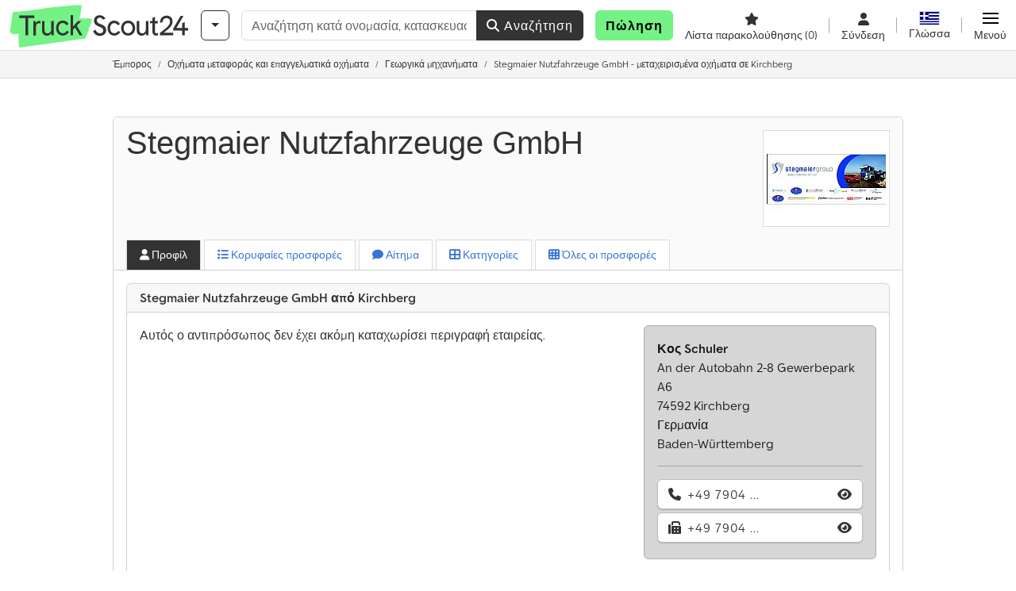

--- FILE ---
content_type: text/html; charset=UTF-8
request_url: https://www.truckscout24.gr/tsd/75756/stegmaier-nutzfahrzeuge-gmbh-kirchberg
body_size: 58359
content:

    <!DOCTYPE html>
    <html lang="el-GR">
    <head>
        <title>⇒ Δείτε τώρα τις προσφορές της Stegmaier Nutzfahrzeuge GmbH στο TruckScout24.gr 🏷️</title><meta name="title" content="⇒ Δείτε τώρα τις προσφορές της Stegmaier Nutzfahrzeuge GmbH στο TruckScout24.gr 🏷️">
<meta name="description" content="Η Stegmaier Nutzfahrzeuge GmbH στη Kirchberg προσφέρει Οχήματα μεταφοράς και επαγγελματικά οχήματα και άλλα στο TruckScout24 - Ανακαλύψτε τώρα και αγοράστε μεταχειρισμένα στην καλύτερη τιμή 🏷️">
<meta name="robots" content="noindex, follow">
<meta charset="utf-8">
<meta http-equiv="X-UA-Compatible" content="IE=edge">
<meta name="viewport" content="width=device-width, initial-scale=1">
<meta property="og:image" content="https://cdn.truckscout24.com/img/frontend/template/meta/og/claim_b_ts.png?v=1739437402">
<link href="https://cdn.truckscout24.com/ts_favicon.ico?v=1739437402" rel="icon">
<link href="https://cdn.truckscout24.com/img/frontend/touch-icon-iphone_b_ts.png?v=1739437402" rel="apple-touch-icon">
<link href="https://cdn.truckscout24.com/img/frontend/touch-icon-iphone_b_ts.png?v=1739437402" rel="shortcut icon" sizes="180x180">
<link href="https://cdn.truckscout24.com/css/truckscout.min.css?v=1768220138" rel="stylesheet">
<link href="https://cdn.truckscout24.com/css/frontend/auction/msg-auctions.css?v=1742378552" rel="stylesheet">
<link href="https://cdn.truckscout24.com/assets/1767605695/npm_keen-slider/keen-slider.min.css" rel="stylesheet">
<style>#crossLinkBarSlider.keen-slider-uninitialized .keen-slider__slide { margin-right: 15px; }</style>
<style>#listingCarousel00.keen-slider-uninitialized .keen-slider__slide { min-width: 100%; max-width: 100%; }</style>
<style>#listingCarousel01.keen-slider-uninitialized .keen-slider__slide { min-width: 100%; max-width: 100%; }</style>
<style>#listingCarousel02.keen-slider-uninitialized .keen-slider__slide { min-width: 100%; max-width: 100%; }</style>
<style>#listingCarousel03.keen-slider-uninitialized .keen-slider__slide { min-width: 100%; max-width: 100%; }</style>
<style>#listingCarousel04.keen-slider-uninitialized .keen-slider__slide { min-width: 100%; max-width: 100%; }</style>
<style>#listingCarousel05.keen-slider-uninitialized .keen-slider__slide { min-width: 100%; max-width: 100%; }</style>
<style>#listingCarousel06.keen-slider-uninitialized .keen-slider__slide { min-width: 100%; max-width: 100%; }</style>
<style>#listingCarousel07.keen-slider-uninitialized .keen-slider__slide { min-width: 100%; max-width: 100%; }</style>
<style>#listingCarousel08.keen-slider-uninitialized .keen-slider__slide { min-width: 100%; max-width: 100%; }</style>
<style>#listingCarousel09.keen-slider-uninitialized .keen-slider__slide { min-width: 100%; max-width: 100%; }</style>
<style>#listingCarousel010.keen-slider-uninitialized .keen-slider__slide { min-width: 100%; max-width: 100%; }</style>
<style>#listingCarousel011.keen-slider-uninitialized .keen-slider__slide { min-width: 100%; max-width: 100%; }</style>
<style>#listingCarousel012.keen-slider-uninitialized .keen-slider__slide { min-width: 100%; max-width: 100%; }</style>
<style>#listingCarousel013.keen-slider-uninitialized .keen-slider__slide { min-width: 100%; max-width: 100%; }</style>
<style>#listingCarousel014.keen-slider-uninitialized .keen-slider__slide { min-width: 100%; max-width: 100%; }</style>
<style>#listingCarousel015.keen-slider-uninitialized .keen-slider__slide { min-width: 100%; max-width: 100%; }</style>
<style>#listingCarousel016.keen-slider-uninitialized .keen-slider__slide { min-width: 100%; max-width: 100%; }</style>
<style>#listingCarousel017.keen-slider-uninitialized .keen-slider__slide { min-width: 100%; max-width: 100%; }</style>
<style>#listingCarousel018.keen-slider-uninitialized .keen-slider__slide { min-width: 100%; max-width: 100%; }</style>
<style>#listingCarousel019.keen-slider-uninitialized .keen-slider__slide { min-width: 100%; max-width: 100%; }</style>
<style>#listingCarousel020.keen-slider-uninitialized .keen-slider__slide { min-width: 100%; max-width: 100%; }</style>
<style>#listingCarousel021.keen-slider-uninitialized .keen-slider__slide { min-width: 100%; max-width: 100%; }</style>
<style>#listingCarousel022.keen-slider-uninitialized .keen-slider__slide { min-width: 100%; max-width: 100%; }</style>
<style>#listingCarousel023.keen-slider-uninitialized .keen-slider__slide { min-width: 100%; max-width: 100%; }</style>
<style>#listingCarousel024.keen-slider-uninitialized .keen-slider__slide { min-width: 100%; max-width: 100%; }</style>
<script>var brand = "ts";
var googleSitekey = "6LfzG2IcAAAAAAWdxTB46FZEAuoSFPXNqqD_S4GO";
var keenSliderCrossLinkBarSlider = null;
var overwriteMsgAuctionsDomain = "https:\/\/www.truckscout24.gr";
var auctionsCdnDomain = "https:\/\/cdn.truckscout24.com";
var keenSliderListingCarousel00 = null;
var keenSliderListingCarousel01 = null;
var keenSliderListingCarousel02 = null;
var keenSliderListingCarousel03 = null;
var keenSliderListingCarousel04 = null;
var keenSliderListingCarousel05 = null;
var keenSliderListingCarousel06 = null;
var keenSliderListingCarousel07 = null;
var keenSliderListingCarousel08 = null;
var keenSliderListingCarousel09 = null;
var keenSliderListingCarousel010 = null;
var keenSliderListingCarousel011 = null;
var keenSliderListingCarousel012 = null;
var keenSliderListingCarousel013 = null;
var keenSliderListingCarousel014 = null;
var keenSliderListingCarousel015 = null;
var keenSliderListingCarousel016 = null;
var keenSliderListingCarousel017 = null;
var keenSliderListingCarousel018 = null;
var keenSliderListingCarousel019 = null;
var keenSliderListingCarousel020 = null;
var keenSliderListingCarousel021 = null;
var keenSliderListingCarousel022 = null;
var keenSliderListingCarousel023 = null;
var keenSliderListingCarousel024 = null;
var googlePlacesClientApiKey = "AIzaSyDgdHuIiaNba4dc2nrcS5k0OzvOEVZkL_o";
var googlePlacesMapId = "8c2e855efb9e39ef";</script>
<script src="https://cdn.truckscout24.com/js/jquery-3.7.1.min.js?v=1739437402" defer></script>
<script src="https://cdn.truckscout24.com/data/js/i18n.b_ts_el_GR.js?v=1768227172" defer></script>
<script src="https://cdn.truckscout24.com/js/popper.min.js?v=1739437402" defer></script>
<script src="https://cdn.truckscout24.com/js/js.cookie.min.js?v=1739437402" defer></script>
<script src="https://cdn.truckscout24.com/js/frontend/stargate/index-control.min.js?v=1739437402" defer></script>
<script src="https://cdn.truckscout24.com/js/frontend/widgets/keen-slider-ms.min.js?v=1739437402" defer></script>
<script src="https://cdn.truckscout24.com/js/frontend/messaging/retargeting/retargeting.min.js?v=1739437402" defer></script>
<script src="https://cdn.truckscout24.com/js/frontend/main/favorites/favorites.min.js?v=1749040075" defer></script>
<script src="https://cdn.truckscout24.com/assets/1767605695/vendor_yiisoft_yii2_assets/yii.min.js" defer></script>
<script src="https://cdn.truckscout24.com/assets/1767605695/vendor_yiisoft_yii2_assets/yii.activeForm.min.js" defer></script>
<script src="https://cdn.truckscout24.com/assets/1767605695/vendor_yiisoft_yii2_assets/yii.validation.min.js" defer></script>
<script src="https://cdn.truckscout24.com/assets/1767605695/bower_yii2-pjax/jquery.pjax.min.js" defer></script>
<script src="https://cdn.truckscout24.com/assets/1767605695/bower_bootstrap_dist/js/bootstrap.bundle.min.js" defer></script>
<script src="https://cdn.truckscout24.com/js/frontend/frontend.min.js?v=1765962796" defer></script>
<script src="https://cdn.truckscout24.com/js/frontend/notification/track.min.js?v=1739437402" defer></script>
<script src="https://cdn.truckscout24.com/js/bootstrap/tabFix.min.js?v=1739437402" defer></script>
<script src="https://www.youtube.com/iframe_api" defer></script>
<script src="https://cdn.truckscout24.com/js/frontend/main/youtube/youtube_iframe_api.min.js?v=1760002191" defer></script>
<script src="https://cdn.truckscout24.com/assets/1767605695/npm_keen-slider/keen-slider.min.js" defer></script>
<script src="https://cdn.truckscout24.com/js/frontend/inquiry/inquiry.min.js?v=1756890194" defer></script>
<script src="https://cdn.truckscout24.com/js/frontend/auction/msg-auctions.js?v=1768220139" defer></script>
<script src="https://cdn.truckscout24.com/js/frontend/listing/listing.min.js?v=1760359854" defer></script>
<script src="https://cdn.truckscout24.com/js/frontend/listing/listingModal.min.js?v=1761638682" defer></script>
<script>document.addEventListener('DOMContentLoaded', function() { $(function () { window['dataLayer'] = {
                    'push': () => {
                    }
                };

                $("body,html").bind("touchstart touchmove scroll mousedown DOMMouseScroll mousewheel keyup click", function(){
                    frontend.google.recaptcha.loadScript();
                });  
keenSliderCrossLinkBarSlider = new KeenSlider("#crossLinkBarSlider", {"breakpoints":[],"slides":{"spacing":15,"perView":"auto"},"loop":true,"dragStarted":SliderAddons.dragStartedHandler,"created":SliderAddons.createdHandler,"animationEnded":SliderAddons.animationEndedHandler,"slideChanged":function (slider) {SliderAddons.slideChangedHandler(slider);},"updated":SliderAddons.updatedHandler});
jQuery('#w0').yiiActiveForm([{"id":"dealerinquiry-prospectname","name":"prospectName","container":".field-dealerinquiry-prospectname","input":"#dealerinquiry-prospectname","error":".invalid-feedback","enableAjaxValidation":true,"validate":function (attribute, value, messages, deferred, $form) {value = yii.validation.trim($form, attribute, {"skipOnArray":true,"skipOnEmpty":true,"chars":false}, value);yii.validation.required(value, messages, {"message":"Παρακαλώ εισάγετε το πλήρες όνομά σας."});yii.validation.string(value, messages, {"message":"Το «Όνομα» πρέπει να είναι συμβολοσειρά.","max":64,"tooLong":"Το «Όνομα» πρέπει να περιέχει το πολύ 64 χαρακτήρες.","skipOnEmpty":1});}},{"id":"dealerinquiry-prospectemail","name":"prospectEmail","container":".field-dealerinquiry-prospectemail","input":"#dealerinquiry-prospectemail","error":".invalid-feedback","enableAjaxValidation":true,"validate":function (attribute, value, messages, deferred, $form) {value = yii.validation.trim($form, attribute, {"skipOnArray":true,"skipOnEmpty":true,"chars":false}, value);yii.validation.required(value, messages, {"message":"Παρακαλούμε εισάγετε μια έγκυρη διεύθυνση email."});yii.validation.email(value, messages, {"pattern":/^[a-zA-Z0-9!#$%&'*+\/=?^_`{|}~-]+(?:\.[a-zA-Z0-9!#$%&'*+\/=?^_`{|}~-]+)*@(?:[a-zA-Z0-9](?:[a-zA-Z0-9-]*[a-zA-Z0-9])?\.)+[a-zA-Z0-9](?:[a-zA-Z0-9-]*[a-zA-Z0-9])?$/,"fullPattern":/^[^@]*<[a-zA-Z0-9!#$%&'*+\/=?^_`{|}~-]+(?:\.[a-zA-Z0-9!#$%&'*+\/=?^_`{|}~-]+)*@(?:[a-zA-Z0-9](?:[a-zA-Z0-9-]*[a-zA-Z0-9])?\.)+[a-zA-Z0-9](?:[a-zA-Z0-9-]*[a-zA-Z0-9])?>$/,"allowName":false,"message":"Το «E-mail» δεν είναι έγκυρη διεύθυνση e-mail.","enableIDN":false,"skipOnEmpty":1});yii.validation.email(value, messages, {"pattern":/^[a-zA-Z0-9!#$%&'*+\/=?^_`{|}~-]+(?:\.[a-zA-Z0-9!#$%&'*+\/=?^_`{|}~-]+)*@(?:[a-zA-Z0-9](?:[a-zA-Z0-9-]*[a-zA-Z0-9])?\.)+[a-zA-Z0-9](?:[a-zA-Z0-9-]*[a-zA-Z0-9])?$/,"fullPattern":/^[^@]*<[a-zA-Z0-9!#$%&'*+\/=?^_`{|}~-]+(?:\.[a-zA-Z0-9!#$%&'*+\/=?^_`{|}~-]+)*@(?:[a-zA-Z0-9](?:[a-zA-Z0-9-]*[a-zA-Z0-9])?\.)+[a-zA-Z0-9](?:[a-zA-Z0-9-]*[a-zA-Z0-9])?>$/,"allowName":false,"message":"Το «E-mail» δεν είναι έγκυρη διεύθυνση e-mail.","enableIDN":false,"skipOnEmpty":1});yii.validation.string(value, messages, {"message":"Το «E-mail» πρέπει να είναι συμβολοσειρά.","max":128,"tooLong":"Το «E-mail» πρέπει να περιέχει το πολύ 128 χαρακτήρες.","skipOnEmpty":1});}},{"id":"dealerinquiry-prospectphonenumber","name":"prospectPhoneNumber","container":".field-dealerinquiry-prospectphonenumber","input":"#dealerinquiry-prospectphonenumber","error":".invalid-feedback","enableAjaxValidation":true,"validate":function (attribute, value, messages, deferred, $form) {value = yii.validation.trim($form, attribute, {"skipOnArray":true,"skipOnEmpty":true,"chars":false}, value);yii.validation.string(value, messages, {"message":"Το «Τηλέφωνο» πρέπει να είναι συμβολοσειρά.","max":128,"tooLong":"Το «Τηλέφωνο» πρέπει να περιέχει το πολύ 128 χαρακτήρες.","skipOnEmpty":1});}},{"id":"dealerinquiry-prospectcompany","name":"prospectCompany","container":".field-dealerinquiry-prospectcompany","input":"#dealerinquiry-prospectcompany","error":".invalid-feedback","enableAjaxValidation":true,"validate":function (attribute, value, messages, deferred, $form) {value = yii.validation.trim($form, attribute, {"skipOnArray":true,"skipOnEmpty":true,"chars":false}, value);yii.validation.string(value, messages, {"message":"Το «Εταιρεία» πρέπει να είναι συμβολοσειρά.","max":128,"tooLong":"Το «Εταιρεία» πρέπει να περιέχει το πολύ 128 χαρακτήρες.","skipOnEmpty":1});}},{"id":"dealerinquiry-prospectzipcodecity","name":"prospectZipcodeCity","container":".field-dealerinquiry-prospectzipcodecity","input":"#dealerinquiry-prospectzipcodecity","error":".invalid-feedback","enableAjaxValidation":true,"validate":function (attribute, value, messages, deferred, $form) {value = yii.validation.trim($form, attribute, {"skipOnArray":true,"skipOnEmpty":true,"chars":false}, value);yii.validation.string(value, messages, {"message":"Το «Ταχυδρομικός Κώδικας \u0026 Πόλη» πρέπει να είναι συμβολοσειρά.","max":128,"tooLong":"Το «Ταχυδρομικός Κώδικας \u0026 Πόλη» πρέπει να περιέχει το πολύ 128 χαρακτήρες.","skipOnEmpty":1});}},{"id":"dealerinquiry-prospectzipcodecity","name":"prospectZipcodeCity","container":".field-dealerinquiry-prospectzipcodecity","input":"#dealerinquiry-prospectzipcodecity","error":".invalid-feedback","enableAjaxValidation":true,"validate":function (attribute, value, messages, deferred, $form) {value = yii.validation.trim($form, attribute, {"skipOnArray":true,"skipOnEmpty":true,"chars":false}, value);yii.validation.string(value, messages, {"message":"Το «Ταχυδρομικός Κώδικας \u0026 Πόλη» πρέπει να είναι συμβολοσειρά.","max":128,"tooLong":"Το «Ταχυδρομικός Κώδικας \u0026 Πόλη» πρέπει να περιέχει το πολύ 128 χαρακτήρες.","skipOnEmpty":1});}},{"id":"dealerinquiry-prospectcountrycode","name":"prospectCountryCode","container":".field-dealerinquiry-prospectcountrycode","input":"#dealerinquiry-prospectcountrycode","error":".invalid-feedback","enableAjaxValidation":true,"validate":function (attribute, value, messages, deferred, $form) {yii.validation.string(value, messages, {"message":"Το «Prospect Country Code» πρέπει να είναι συμβολοσειρά.","is":2,"notEqual":"Το «Prospect Country Code» πρέπει να περιέχει 2 χαρακτήρες.","skipOnEmpty":1});}},{"id":"dealerinquiry-message","name":"message","container":".field-dealerinquiry-message","input":"#dealerinquiry-message","error":".invalid-feedback","enableAjaxValidation":true,"validate":function (attribute, value, messages, deferred, $form) {yii.validation.required(value, messages, {"message":"Το «Το μήνυμά σας» δεν μπορεί να είναι κενό."});yii.validation.string(value, messages, {"message":"Το «Το μήνυμά σας» πρέπει να είναι συμβολοσειρά.","max":2000,"tooLong":"Το «Το μήνυμά σας» πρέπει να περιέχει το πολύ 2.000 χαρακτήρες.","skipOnEmpty":1});}},{"id":"dealerinquiry-prospectisdealer","name":"prospectIsDealer","container":".field-dealerinquiry-prospectisdealer","input":"#dealerinquiry-prospectisdealer","error":".invalid-feedback","enableAjaxValidation":true,"validate":function (attribute, value, messages, deferred, $form) {yii.validation.boolean(value, messages, {"trueValue":"1","falseValue":"0","message":"Το «Είμαι έμπορος» πρέπει να είναι «1» ή «0».","skipOnEmpty":1});}},{"id":"dealerinquiry-customernumber","name":"customerNumber","container":".field-dealerinquiry-customernumber","input":"#dealerinquiry-customernumber","error":".invalid-feedback","enableAjaxValidation":true,"validate":function (attribute, value, messages, deferred, $form) {yii.validation.number(value, messages, {"pattern":/^[+-]?\d+$/,"message":"Το «Customer Number» πρέπει να είναι ακέραιος.","skipOnEmpty":1});}}], {"errorSummary":".alert.alert-danger","errorCssClass":"is-invalid","successCssClass":"is-valid","validationStateOn":"input","validationUrl":"\/inquiry\/dealer-inquiry\/validate"});
$("#w0").on("beforeSubmit",function (event) {
        if(!$(this).hasClass("has-token")){
       event.preventDefault();
       let button = $(this).find("button[type=\"submit\"]");
       let form = $(this);
       let hiddenfield = "<input id=\"recaptcha-w0\" type=\"hidden\" name=\"recaptcha\" val=\"0\">";
       let id = $(hiddenfield).attr("id");
       grecaptcha.enterprise.ready(function () {
        grecaptcha.enterprise.execute("6LfzG2IcAAAAAAWdxTB46FZEAuoSFPXNqqD_S4GO", {action: "dealer_inquiry"}).then(function (token) {
            if(form.find("#"+id).length == 0) {
                form.append(hiddenfield);
            }
            $("#" + id).val(token);
            form.addClass("has-token");
            form.submit();
        });
    });
 return false;
  }
 
  });
jQuery(document).pjax("#p0 a", {"push":false,"replace":false,"timeout":1000,"scrollTo":false,"container":"#p0"});
jQuery(document).off("submit", "#p0 form[data-pjax]").on("submit", "#p0 form[data-pjax]", function (event) {jQuery.pjax.submit(event, {"push":false,"replace":false,"timeout":1000,"scrollTo":false,"container":"#p0"});});
keenSliderListingCarousel00 = new KeenSlider("#listingCarousel00", {"breakpoints":[],"slides":{"perView":1},"loop":false,"slideChanged":function (slider) {SliderAddons.slideChangedHandler(slider);listing.slideChanged(slider);},"dragStarted":SliderAddons.dragStartedHandler,"created":SliderAddons.createdHandler,"animationEnded":SliderAddons.animationEndedHandler,"updated":SliderAddons.updatedHandler});
keenSliderListingCarousel01 = new KeenSlider("#listingCarousel01", {"breakpoints":[],"slides":{"perView":1},"loop":false,"slideChanged":function (slider) {SliderAddons.slideChangedHandler(slider);listing.slideChanged(slider);},"dragStarted":SliderAddons.dragStartedHandler,"created":SliderAddons.createdHandler,"animationEnded":SliderAddons.animationEndedHandler,"updated":SliderAddons.updatedHandler});
keenSliderListingCarousel02 = new KeenSlider("#listingCarousel02", {"breakpoints":[],"slides":{"perView":1},"loop":false,"slideChanged":function (slider) {SliderAddons.slideChangedHandler(slider);listing.slideChanged(slider);},"dragStarted":SliderAddons.dragStartedHandler,"created":SliderAddons.createdHandler,"animationEnded":SliderAddons.animationEndedHandler,"updated":SliderAddons.updatedHandler});
keenSliderListingCarousel03 = new KeenSlider("#listingCarousel03", {"breakpoints":[],"slides":{"perView":1},"loop":false,"slideChanged":function (slider) {SliderAddons.slideChangedHandler(slider);listing.slideChanged(slider);},"dragStarted":SliderAddons.dragStartedHandler,"created":SliderAddons.createdHandler,"animationEnded":SliderAddons.animationEndedHandler,"updated":SliderAddons.updatedHandler});
keenSliderListingCarousel04 = new KeenSlider("#listingCarousel04", {"breakpoints":[],"slides":{"perView":1},"loop":false,"slideChanged":function (slider) {SliderAddons.slideChangedHandler(slider);listing.slideChanged(slider);},"dragStarted":SliderAddons.dragStartedHandler,"created":SliderAddons.createdHandler,"animationEnded":SliderAddons.animationEndedHandler,"updated":SliderAddons.updatedHandler});
keenSliderListingCarousel05 = new KeenSlider("#listingCarousel05", {"breakpoints":[],"slides":{"perView":1},"loop":false,"slideChanged":function (slider) {SliderAddons.slideChangedHandler(slider);listing.slideChanged(slider);},"dragStarted":SliderAddons.dragStartedHandler,"created":SliderAddons.createdHandler,"animationEnded":SliderAddons.animationEndedHandler,"updated":SliderAddons.updatedHandler});
keenSliderListingCarousel06 = new KeenSlider("#listingCarousel06", {"breakpoints":[],"slides":{"perView":1},"loop":false,"slideChanged":function (slider) {SliderAddons.slideChangedHandler(slider);listing.slideChanged(slider);},"dragStarted":SliderAddons.dragStartedHandler,"created":SliderAddons.createdHandler,"animationEnded":SliderAddons.animationEndedHandler,"updated":SliderAddons.updatedHandler});
keenSliderListingCarousel07 = new KeenSlider("#listingCarousel07", {"breakpoints":[],"slides":{"perView":1},"loop":false,"slideChanged":function (slider) {SliderAddons.slideChangedHandler(slider);listing.slideChanged(slider);},"dragStarted":SliderAddons.dragStartedHandler,"created":SliderAddons.createdHandler,"animationEnded":SliderAddons.animationEndedHandler,"updated":SliderAddons.updatedHandler});
keenSliderListingCarousel08 = new KeenSlider("#listingCarousel08", {"breakpoints":[],"slides":{"perView":1},"loop":false,"slideChanged":function (slider) {SliderAddons.slideChangedHandler(slider);listing.slideChanged(slider);},"dragStarted":SliderAddons.dragStartedHandler,"created":SliderAddons.createdHandler,"animationEnded":SliderAddons.animationEndedHandler,"updated":SliderAddons.updatedHandler});
keenSliderListingCarousel09 = new KeenSlider("#listingCarousel09", {"breakpoints":[],"slides":{"perView":1},"loop":false,"slideChanged":function (slider) {SliderAddons.slideChangedHandler(slider);listing.slideChanged(slider);},"dragStarted":SliderAddons.dragStartedHandler,"created":SliderAddons.createdHandler,"animationEnded":SliderAddons.animationEndedHandler,"updated":SliderAddons.updatedHandler});
keenSliderListingCarousel010 = new KeenSlider("#listingCarousel010", {"breakpoints":[],"slides":{"perView":1},"loop":false,"slideChanged":function (slider) {SliderAddons.slideChangedHandler(slider);listing.slideChanged(slider);},"dragStarted":SliderAddons.dragStartedHandler,"created":SliderAddons.createdHandler,"animationEnded":SliderAddons.animationEndedHandler,"updated":SliderAddons.updatedHandler});
keenSliderListingCarousel011 = new KeenSlider("#listingCarousel011", {"breakpoints":[],"slides":{"perView":1},"loop":false,"slideChanged":function (slider) {SliderAddons.slideChangedHandler(slider);listing.slideChanged(slider);},"dragStarted":SliderAddons.dragStartedHandler,"created":SliderAddons.createdHandler,"animationEnded":SliderAddons.animationEndedHandler,"updated":SliderAddons.updatedHandler});
keenSliderListingCarousel012 = new KeenSlider("#listingCarousel012", {"breakpoints":[],"slides":{"perView":1},"loop":false,"slideChanged":function (slider) {SliderAddons.slideChangedHandler(slider);listing.slideChanged(slider);},"dragStarted":SliderAddons.dragStartedHandler,"created":SliderAddons.createdHandler,"animationEnded":SliderAddons.animationEndedHandler,"updated":SliderAddons.updatedHandler});
keenSliderListingCarousel013 = new KeenSlider("#listingCarousel013", {"breakpoints":[],"slides":{"perView":1},"loop":false,"slideChanged":function (slider) {SliderAddons.slideChangedHandler(slider);listing.slideChanged(slider);},"dragStarted":SliderAddons.dragStartedHandler,"created":SliderAddons.createdHandler,"animationEnded":SliderAddons.animationEndedHandler,"updated":SliderAddons.updatedHandler});
keenSliderListingCarousel014 = new KeenSlider("#listingCarousel014", {"breakpoints":[],"slides":{"perView":1},"loop":false,"slideChanged":function (slider) {SliderAddons.slideChangedHandler(slider);listing.slideChanged(slider);},"dragStarted":SliderAddons.dragStartedHandler,"created":SliderAddons.createdHandler,"animationEnded":SliderAddons.animationEndedHandler,"updated":SliderAddons.updatedHandler});
keenSliderListingCarousel015 = new KeenSlider("#listingCarousel015", {"breakpoints":[],"slides":{"perView":1},"loop":false,"slideChanged":function (slider) {SliderAddons.slideChangedHandler(slider);listing.slideChanged(slider);},"dragStarted":SliderAddons.dragStartedHandler,"created":SliderAddons.createdHandler,"animationEnded":SliderAddons.animationEndedHandler,"updated":SliderAddons.updatedHandler});
keenSliderListingCarousel016 = new KeenSlider("#listingCarousel016", {"breakpoints":[],"slides":{"perView":1},"loop":false,"slideChanged":function (slider) {SliderAddons.slideChangedHandler(slider);listing.slideChanged(slider);},"dragStarted":SliderAddons.dragStartedHandler,"created":SliderAddons.createdHandler,"animationEnded":SliderAddons.animationEndedHandler,"updated":SliderAddons.updatedHandler});
keenSliderListingCarousel017 = new KeenSlider("#listingCarousel017", {"breakpoints":[],"slides":{"perView":1},"loop":false,"slideChanged":function (slider) {SliderAddons.slideChangedHandler(slider);listing.slideChanged(slider);},"dragStarted":SliderAddons.dragStartedHandler,"created":SliderAddons.createdHandler,"animationEnded":SliderAddons.animationEndedHandler,"updated":SliderAddons.updatedHandler});
keenSliderListingCarousel018 = new KeenSlider("#listingCarousel018", {"breakpoints":[],"slides":{"perView":1},"loop":false,"slideChanged":function (slider) {SliderAddons.slideChangedHandler(slider);listing.slideChanged(slider);},"dragStarted":SliderAddons.dragStartedHandler,"created":SliderAddons.createdHandler,"animationEnded":SliderAddons.animationEndedHandler,"updated":SliderAddons.updatedHandler});
keenSliderListingCarousel019 = new KeenSlider("#listingCarousel019", {"breakpoints":[],"slides":{"perView":1},"loop":false,"slideChanged":function (slider) {SliderAddons.slideChangedHandler(slider);listing.slideChanged(slider);},"dragStarted":SliderAddons.dragStartedHandler,"created":SliderAddons.createdHandler,"animationEnded":SliderAddons.animationEndedHandler,"updated":SliderAddons.updatedHandler});
keenSliderListingCarousel020 = new KeenSlider("#listingCarousel020", {"breakpoints":[],"slides":{"perView":1},"loop":false,"slideChanged":function (slider) {SliderAddons.slideChangedHandler(slider);listing.slideChanged(slider);},"dragStarted":SliderAddons.dragStartedHandler,"created":SliderAddons.createdHandler,"animationEnded":SliderAddons.animationEndedHandler,"updated":SliderAddons.updatedHandler});
keenSliderListingCarousel021 = new KeenSlider("#listingCarousel021", {"breakpoints":[],"slides":{"perView":1},"loop":false,"slideChanged":function (slider) {SliderAddons.slideChangedHandler(slider);listing.slideChanged(slider);},"dragStarted":SliderAddons.dragStartedHandler,"created":SliderAddons.createdHandler,"animationEnded":SliderAddons.animationEndedHandler,"updated":SliderAddons.updatedHandler});
keenSliderListingCarousel022 = new KeenSlider("#listingCarousel022", {"breakpoints":[],"slides":{"perView":1},"loop":false,"slideChanged":function (slider) {SliderAddons.slideChangedHandler(slider);listing.slideChanged(slider);},"dragStarted":SliderAddons.dragStartedHandler,"created":SliderAddons.createdHandler,"animationEnded":SliderAddons.animationEndedHandler,"updated":SliderAddons.updatedHandler});
keenSliderListingCarousel023 = new KeenSlider("#listingCarousel023", {"breakpoints":[],"slides":{"perView":1},"loop":false,"slideChanged":function (slider) {SliderAddons.slideChangedHandler(slider);listing.slideChanged(slider);},"dragStarted":SliderAddons.dragStartedHandler,"created":SliderAddons.createdHandler,"animationEnded":SliderAddons.animationEndedHandler,"updated":SliderAddons.updatedHandler});
keenSliderListingCarousel024 = new KeenSlider("#listingCarousel024", {"breakpoints":[],"slides":{"perView":1},"loop":false,"slideChanged":function (slider) {SliderAddons.slideChangedHandler(slider);listing.slideChanged(slider);},"dragStarted":SliderAddons.dragStartedHandler,"created":SliderAddons.createdHandler,"animationEnded":SliderAddons.animationEndedHandler,"updated":SliderAddons.updatedHandler});
header.instantSearch.placeholder = "Αναζήτηση κατά ονομασία, κατασκευαστή, μοντέλο, ..."
header.instantSearch.enabled = true }); });</script><noscript><iframe sandbox="allow-same-origin" src="https://www.googletagmanager.com/ns.html?id=GTM-ML5HV9CK"
                height="0" width="0" style="display:none;visibility:hidden"></iframe></noscript><meta name="csrf-param" content="_csrf"><meta name="csrf-token" content="ppoGF7nsrqjh2wWBF4ZrXdEn62VZUsXNlrwJZ1xfx_Tlr0pgir_GxaO9Tuh57wgPnxWFARJqoK768nkjCQ2Pow==">    </head>

    <body >
    <header><section id="header"
             class="container-fluid "><section id="header-logo"><a href="/"><img id="logo-img"
             src="https://cdn.truckscout24.com/img/frontend/main/logo/ts_logo.svg?v=1739437402" class="img-fluid  d-block" width="200" height="55"
             alt="TruckScout24"/><img class="img-fluid d-none" width="48" height="48"
             loading="lazy" src="https://cdn.truckscout24.com/img/frontend/main/logo/icon_b_ts.svg?v=1739437402"
             alt="TruckScout24"/></a></section><section id="header-searchbar" class="d-flex align-items-center gap-r-15 gap-last-0"><div id="category-dropdown" class="d-none d-md-block"><button type="button" onclick="header.categoryDropdown.toggle()"
                class="btn btn-nowrap btn-outline-gray-45 dropdown-toggle"
                aria-label="Κατηγορίες"
                aria-labelledby="category-dropdown-label"><span class="d-xl-none d-xxl-inline-block" id="category-dropdown-label">
               Κατηγορίες           </span></button></div><form id="search-form" action="/main/search/index"
      onsubmit=""
      class="w-100"
      method="get"><div class="input-group"><input type="text"
               id="search-input"
               class="form-control"
               placeholder="Αναζήτηση κατά ονομασία, κατασκευαστή, μοντέλο, ..."
               value=""
               name="search-word"
                            oninput="header.instantSearch.checkInput();"
                onfocus="header.searchHistory.activate()"
                           autocomplete="off"><div class="search-history-box z-index-popover shadow-lg position-absolute w-100"><ul class="list-group list-group-flush"></ul></div><button id="search-reset" class="btn btn-light border text-muted d-none" type="button"
                aria-label="Διαγραφή"
                onclick="header.instantSearch.deleteSearchWord()"><i class="fa-solid fa-xmark"></i></button><button id="search-submit" class="btn btn-primary" type="submit"><i class="fa-solid fa-magnifying-glass"></i>
            Αναζήτηση        </button></div><div id="instant-search-wrapper" data-before-left="15"
             class="position-absolute px-3 shadow bg-white w-100 mt-xxl-3 z-index-popover border-top "><span class="caret d-none d-lg-block"></span><nav class="navbar navbar-expand-sm px-0 sticky-top d-lg-none "><ul id="scrollspy-nav" class="navbar-nav flex-no-break flex-row gap-r-15 overflow-scroll-xs"><li id="machine-type-nav-item" class="nav-item "><span class="nav-link active text-dark" style="cursor: pointer;"
                              onclick="header.instantSearch.scrollTo(this, header.instantSearch.bulletPoints.listingTitle)">
                            Ονομασία                        </span></li><li id="manufacturer-nav-item" class="nav-item"><span class="nav-link text-dark" style="cursor: pointer;"
                              onclick="header.instantSearch.scrollTo(this, header.instantSearch.bulletPoints.manufacturer)">
                            Κατασκευαστής                        </span></li><li id="category-nav-item" class="nav-item"><span class="nav-link text-dark" style="cursor: pointer;"
                              onclick="header.instantSearch.scrollTo(this, header.instantSearch.bulletPoints.category)">
                            Κατηγορία                        </span></li><li id="product-nav-item" class="nav-item"><span class="nav-link text-dark" style="cursor: pointer;"
                              onclick="header.instantSearch.scrollTo(this, header.instantSearch.bulletPoints.product)">
                            Προϊόν                        </span></li></ul></nav><div id="instant-search-box" class="row text-start py-3 shadow-sm"><div class="col-12 col-lg d-none instant-search-column" id="machine-type-column"><p class="text-dark m-0 fw-bold">
                        Ονομασία                    </p><div id="listingTitle-isl" class="instant-search-list"></div></div><div class="col-12 col-lg d-none instant-search-column" id="manufacturer-column"><p class="text-dark m-0 fw-bold">
                        Κατασκευαστής                    </p><div id="manufacturer-isl" class="instant-search-list"></div></div><div class="col-12 col-lg d-none instant-search-column" id="category-column"><p class="text-dark m-0 fw-bold">
                        Κατηγορία                    </p><div id="category-isl" class="instant-search-list"></div></div><div class="col-12 col-lg d-none instant-search-column" id="product-column"><p class="text-dark m-0 fw-bold">
                        Προϊόντα                    </p><div id="product-isl" class="instant-search-list"></div></div></div></div></form></section><section id="header-cta"><a href="/tariffs/"
           class="sell-now btn btn-cta"
           data-bs-container="body"
           data-bs-animation="false"
           data-bs-trigger="manual"
           data-bs-template='<div class="popover popover-sell-now mw-rem-24 mw-xxs-rem-12 text-center mw-100" role="tooltip"><div class="arrow"></div><div class="popover-body"></div><h4 class="popover-header"></h4></div>'
           data-bs-html="true"
           data-bs-toggle="popover"
           data-bs-placement="bottom"
           title="Ισχύει μέχρι 31.01."
           data-bs-content=""><span class="d-none d-xxl-inline"><strong>
                    Πώληση οχήματος                    </strong></span><span class="d-xxl-none fw-bold">
            Πώληση            </span></a></section><section id="header-navigation" class="d-flex gap-l-10 gap-lg-l-30 gap-first-0 gap-last-0 justify-content-end"><a href="/main/favorites"
       class="d-none d-md-flex flex-column bar-right align-items-center justify-content-center justify-content-lg-end gap-b-5 gap-last-0 text-dark line-height-1"
       aria-label="Λίστα παρακολούθησης"><i class="fa-solid fa-star"></i><small class="d-none d-lg-block text-truncate">
            Λίστα παρακολούθησης            <span id="favorite-count">
                (0)
            </span></small></a><a href="/account/security/login"
       class="d-none d-lg-flex flex-column align-items-center justify-content-center bar-right justify-content-lg-end gap-b-5 gap-last-0 line-height-1 text-dark"><i class="fa-solid fa-user"></i><small class="d-none d-lg-block">
            Σύνδεση        </small></a><button id="language-select" class="bar-right border-0 text-dark btn btn-transparent btn-normal-spacing p-0"
            onclick="header.languageSelector.toggle('dealer/catalog/detail?id=75756')"
            aria-label="Γλώσσα"><span class="language-selector p-0 pb-1"><img src="https://cdn.truckscout24.com/img/frontend/main/flags/blank24.png?v=1739437402"
                 class="flag24 flag24-gr" width="24" height="16"
                 alt="el_GR"><span class="languageselect-flaglist shadow-lg bg-white h-auto position-absolute z-index-popover"
                  data-route="dealer/catalog/detail?id=75756"><span class="caret"></span><span id="language-select-wrapper" class="d-flex flex-wrap p-2 gap-l-5 gap-r-5 gap-b-5"></span></span></span><small class="d-none d-lg-block">
            Γλώσσα        </small></button><div
        class="d-flex align-items-center text-dark flex-column gap-b-5 gap-last-0 line-height-1 justify-content-center justify-content-lg-end"
        role="button"
        aria-label="Μενού"
        onclick="header.menu.toggle()"><span id="nav-burger"><span></span><span></span><span></span><span></span></span><small class="d-none d-lg-block">
        Μενού    </small></div><nav class="ms-navigation"><span class="caret d-none d-lg-block"></span><div class="ms-menu-level-1"><p class="h4 px-3 d-none d-lg-block pt-3 pb-2">
            Μενού        </p><ul><li><span style="position: relative;"><i class="fa-solid fa-magnifying-glass me-2"></i>Αναζήτηση<div class="position-absolute top-0 bottom-0 start-0 d-flex align-items-center justify-content-end" style="right: 0.75rem;" onclick="header.menu.toggleSubmenu(this);event.preventDefault();"><i class="fa-solid fa-chevron-down"></i></div></span><ul class="ms-menu ms-menu-level-2"><li><a href="/s/ts-cat-1">Μικρές αγγελίες</a></li><li><a href="/main/search/index">Προηγμένη αναζήτηση</a></li><li><a href="/tsd">Έμπορος</a></li></ul></li><li><span style="position: relative;"><i class="fa-solid fa-tags me-2"></i>Τοποθέτηση διαφήμισης<div class="position-absolute top-0 bottom-0 start-0 d-flex align-items-center justify-content-end" style="right: 0.75rem;" onclick="header.menu.toggleSubmenu(this);event.preventDefault();"><i class="fa-solid fa-chevron-down"></i></div></span><ul class="ms-menu ms-menu-level-2"><li><a href="/register/funnel/single">Καταχώριση οχήματος</a></li><li><a href="/tariffs/">Τιμές & τιμολόγια</a></li></ul></li><li><a href="/main/favorites/index"><i class="fa-solid fa-star me-2"></i>Λίστα παρακολούθησης</a></li><li><a href="/account/security/login"><i class="fa-solid fa-user me-2"></i>Σύνδεση & Εγγραφή</a></li></ul></div></nav></section><div id="ms-navigation-overlay"></div></section><section id="category-teaser"></section><div class="container-fluid bg-light-gray border-bottom border-gray p-0"><div class="container-xl"><ol class="breadcrumb d-none d-sm-flex small px-0 m-0 bg-light-gray" itemscope
                itemtype="http://schema.org/BreadcrumbList"><li class="breadcrumb-item"
                        itemprop="itemListElement" itemscope
                        itemtype="http://schema.org/ListItem"><a class="text-dark" itemprop="item" href="/tsd"
                                    aria-label="Home"><span itemprop="name">Έμπορος</span></a><meta itemprop="position" content="1"/><div class="d-none"><div id="popover-links-0"><ul class="list-group list-group-flush"></ul></div></div></li><li class="breadcrumb-item"
                        itemprop="itemListElement" itemscope
                        itemtype="http://schema.org/ListItem"><a class="text-dark" itemprop="item" href="/s/ts-cat-7"
                                    aria-label="Home"><span itemprop="name">Οχήματα μεταφοράς και επαγγελματικά οχήματα</span></a><meta itemprop="position" content="2"/><div class="d-none"><div id="popover-links-1"><ul class="list-group list-group-flush"></ul></div></div></li><li class="breadcrumb-item"
                        itemprop="itemListElement" itemscope
                        itemtype="http://schema.org/ListItem"><a class="text-dark" itemprop="item" href="/georgika-michanimata/metacheirismenos"
                                    aria-label="Home"><span itemprop="name">Γεωργικά μηχανήματα</span></a><meta itemprop="position" content="3"/><div class="d-none"><div id="popover-links-2"><ul class="list-group list-group-flush"></ul></div></div></li><li class="breadcrumb-item text-dark active"
                        itemprop="itemListElement" itemscope
                        itemtype="http://schema.org/ListItem"><span itemprop="name">Stegmaier Nutzfahrzeuge GmbH - μεταχειρισμένα οχήματα σε Kirchberg</span><meta itemprop="position" content="4"/><div class="d-none"><div id="popover-links-3"><ul class="list-group list-group-flush"></ul></div></div></li></ol><div class="dropdown d-block d-sm-none" itemscope itemtype="http://schema.org/BreadcrumbList"><button type="button" class="btn  btn-sm btn-block text-truncate text-start dropdown-toggle"
                        style="white-space: nowrap !important;" data-bs-toggle="dropdown"><i class="fa-solid fa-house"></i> / ... / Stegmaier Nutzfahrzeuge GmbH - μεταχειρισμένα οχήματα σε Kirchberg                </button><div class="dropdown-menu z-index-modal" itemprop="itemListElement" itemscope
                     itemtype="http://schema.org/ListItem"><a class="dropdown-item" itemprop="item" href="/tsd"><span itemprop="name"><i class="fa-solid fa-house me-2"></i>Αρχική                                    </span><meta itemprop="position" content="1"/></a><a class="dropdown-item" itemprop="item" href="/s/ts-cat-7"><span itemprop="name"><i class="fa-solid fa-share me-2"
                                           style="transform: scaleX(-1) rotate(182deg);"></i>Οχήματα μεταφοράς και επαγγελματικά οχήματα                                    </span><meta itemprop="position" content="2"/></a><a class="dropdown-item" itemprop="item" href="/georgika-michanimata/metacheirismenos"><span itemprop="name"><i class="fa-solid fa-share me-2"
                                           style="transform: scaleX(-1) rotate(182deg);"></i>Γεωργικά μηχανήματα                                    </span><meta itemprop="position" content="3"/></a><span class="dropdown-item disabled" itemprop="name"><i class="fa-solid fa-share me-2"
                                   style="transform: scaleX(-1) rotate(182deg);"></i>Stegmaier Nutzfahrzeuge GmbH - μεταχειρισμένα οχήματα σε Kirchberg                                <meta itemprop="position" content="4"/></span></div></div></div></div></header><main><div class="container my-5"><div class="row "><div class="col-12"><div class="card" id="dealer-card"><div class="card-header pb-0 bg-light"><div class="d-flex w-100 d-flex justify-content-between align-items-start "><h1 class="mt-0 mb-md-5 font-headings fs-5 fs-sm-4 fs-md-3 fs-lg-1 karla">
                                Stegmaier Nutzfahrzeuge GmbH                            </h1><div class="company-logo img-thumbnail d-none d-lg-flex rounded-0 mb-3 mt-2"><img src="https://cdn.truckscout24.com/data/customer/logo/thumb/75756t.png?v=1703041383"
                                         class="img-fluid" style="max-width: 300px; height: auto" width="200" height="55"
                                         alt="Λογότυπο Stegmaier Nutzfahrzeuge GmbH"></div></div><!-- Nav tabs --><div class="company-logo img-thumbnail d-flex d-lg-none rounded-0 mb-3 mt-2"><img src="https://cdn.truckscout24.com/data/customer/logo/thumb/75756t.png?v=1703041383"
                                     class="img-fluid" style="max-width: 300px" width="200" height="55"
                                     alt="Λογότυπο Stegmaier Nutzfahrzeuge GmbH"></div><ul class="nav small flex-column flex-lg-row nav-pills border-bottom-0 "><li class="nav-item fs-7 me-0 me-lg-1 border border-bottom-0 bg-white"><a class="rounded-0 nav-link active" href="#profile"><i class="fa-solid fa-user"></i>
                                    Προφίλ                                </a></li><li class="nav-item fs-7 me-0 me-lg-1 border border-bottom-0 bg-white"><a class="rounded-0 nav-link" href="#top-offers"><i class="fa-solid fa-list"></i>
                                        Κορυφαίες προσφορές                                    </a></li><li class="nav-item fs-7 me-0 me-lg-1 border border-bottom-0 bg-white"><a class="rounded-0 nav-link" href="#inquiry"><i class="fa-solid fa-comment"></i>
                                    Αίτημα                                </a></li><li class="nav-item fs-7 me-0 me-lg-1 border border-bottom-0 bg-white"><a class="rounded-0 nav-link" href="#categories"><i class="fa-solid fa-table-cells-large"></i>
                                        Κατηγορίες                                    </a></li><li class="nav-item fs-7 me-0 me-lg-1 border border-bottom-0 bg-white"><a class="rounded-0 nav-link" href="#all-offers"><i class="fa-solid fa-table-cells"></i>
                                        Όλες οι προσφορές
                                    </a></li></ul></div><div class="card-body"><!-- Tab panes --><div class=""><div class="card mb-4" id="profile"><div class="card-header"><h2 class="h6 mb-0"><strong>Stegmaier Nutzfahrzeuge GmbH από Kirchberg</strong></h2></div><div class="card-body"><div class="row flex-column-reverse flex-lg-row"><div class="col-12 col-lg-8"><p>
                                    Αυτός ο αντιπρόσωπος δεν έχει ακόμη καταχωρίσει περιγραφή εταιρείας.                            </p></div><div class="col-12 col-lg-4"><div class="alert alert-secondary"><p><strong>Κος  Schuler</strong><br>
                    An der Autobahn 2-8  Gewerbepark A6<br>74592 Kirchberg<br>Γερμανία<br>Baden-Württemberg                </p><hr/><div id="collapse-phone"
                         class="collapse show"
                         data-bs-toggle="tooltip"
                         data-bs-trigger="hover"
                         data-bs-placement="right"
                         title="Προβολή τηλεφωνικού αριθμού"><a href="#"
                           onclick="track.numberClicked(
                               '75756',
                               'TOGGLE',
                               'FIXED_LINE',
                               'DEALER_DETAIL',
                               frontend.bootstrap.detectBreakpoint().name,
                               '',
                               '/listing/display/number-clicked'
                               )"
                           class="d-flex btn align-items-center btn-outline-light text-dark my-1 w-100 shadow border-gray-190 justify-content-between"
                           data-ref=""
                           data-bs-toggle="collapse"
                           data-bs-target="#collapse-phone,#link-phone"><div><i class="fa-solid fa-phone" style="width: 20px"></i><span class="number">
                                +49 7904 ...                                </span></div><i class="fa-solid fa-eye"></i></a></div><div id="link-phone" class="collapse"><div class="d-flex btn align-items-center btn-outline-light text-dark my-1 w-100 shadow border-gray-190"><i class="fa-solid fa-phone me-3"></i><a class="text-dark" data-customer="phone" href="#"></a></div></div><div id="collapse-fax"
                         class="collapse show"
                         data-bs-toggle="tooltip"
                         data-bs-trigger="hover"
                         data-bs-placement="right"
                         title="Προβολή αριθμού φαξ"><a href="#"
                           onclick="track.numberClicked(
                               '75756',
                               'TOGGLE',
                               'FAX',
                               'DEALER_DETAIL',
                               frontend.bootstrap.detectBreakpoint().name,
                               '',
                               '/listing/display/number-clicked'
                               )"
                           class="d-flex btn align-items-center btn-outline-light text-dark my-1 w-100 shadow border-gray-190 justify-content-between"
                           data-ref=""
                           data-bs-toggle="collapse"
                           data-hide="fax"
                           data-bs-target="#collapse-fax,#link-fax"><div><i class="fa-solid fa-fax" style="width: 20px"></i><span class="number">
                                +49 7904 ...                                </span></div><i class="fa-solid fa-eye"></i></a></div><div id="link-fax" class="collapse"><div class="d-flex btn align-items-center btn-outline-light text-dark my-1 w-100 shadow border-gray-190 "><i class="fa-solid fa-fax me-3"></i><a class="text-dark" data-customer="fax" href="#"></a></div></div></div><div class="card"><div class="card-header bg-white d-flex justify-content-between" style="cursor: pointer"
                         data-bs-toggle="collapse" data-bs-target="#imprint">
                        Περαιτέρω νομικές πληροφορίες <i class="fa-solid fa-arrow-down"></i></div><div id="imprint" class=" collapse card-body"><p
                            class="mb-0">Stegmaier Nutzfahrzeuge GmbH <br />
An der Autobahn 2 - 8<br />
74592 Kirchberg an der Jagst  <br /><br />
GF: Hermann Stegmaier</p></div></div></div></div></div></div><div class="mb-4" id="cross-links"><div class="card" id="cross-link-bar"><div class="card-body"><p class="fw-bold mb-5 mb-sm-1">
                            Ανακαλύψτε περισσότερα μεταχειρισμένα οχήματα            
        </p><div class="position-relative"><button type="button" class="d-none col-12 btn-keen-slider-vertical btn btn-link p-0 position-absolute" style="z-index: 100;top: -50%;transform: translate(0px, -75%);right: 25px;border-top-left-radius: 0px;border-bottom-left-radius: 0px;" onclick="keenSliderCrossLinkBarSlider.prev()" aria-label="Προηγούμενο"><i class="fa-solid fa-chevron-up fa-lg"></i></button><button type="button" class="col-auto btn-keen-slider-horizontal btn btn-link p-0 position-absolute" style="z-index: 100;top: -50%;transform: translate(0px, -75%);right: 25px;border-top-left-radius: 0px;border-bottom-left-radius: 0px;" onclick="keenSliderCrossLinkBarSlider.prev()" aria-label="Προηγούμενο"><i class="fa-solid fa-chevron-left fa-lg text-black"></i></button><div><div id="crossLinkBarSlider" class="keen-slider keen-slider-uninitialized"><div class="keen-slider__slide lazy__slide active keen-active" style="overflow: unset!important;"><a href="/metaforeas/metacheirismenos/forteyo/man" class="btn btn-tertiary text-nowrap">
                    Man Φορτηγό
                </a></div><div class="keen-slider__slide lazy__slide" style="overflow: unset!important;"><a href="/metaforeas/metacheirismenos/elafry-forteyo-parathoses/man" class="btn btn-tertiary text-nowrap">
                    Man Ελαφρύ Φορτηγό Παράδοσης
                </a></div><div class="keen-slider__slide lazy__slide" style="overflow: unset!important;"><a href="/imirymoulkoumena/metacheirismenos/ola/krone/sdp" class="btn btn-tertiary text-nowrap">
                    Krone Sdp Ημιρυμουλκούμενα
                </a></div><div class="keen-slider__slide lazy__slide" style="overflow: unset!important;"><a href="/georgika-michanimata/metacheirismenos/alles-seskeees/man" class="btn btn-tertiary text-nowrap">
                    Man Αλλες Συσκευές
                </a></div><div class="keen-slider__slide lazy__slide" style="overflow: unset!important;"><a href="/leoforeia/metacheirismenos/ola/man" class="btn btn-tertiary text-nowrap">
                    Man Λεωφορεία
                </a></div><div class="keen-slider__slide lazy__slide" style="overflow: unset!important;"><a href="/fortigo/metacheirismenos/pleres-amaxostoichia/man" class="btn btn-tertiary text-nowrap">
                    Man Πλήρης Αμαξοστοιχία
                </a></div><div class="keen-slider__slide lazy__slide" style="overflow: unset!important;"><a href="/fortigo/metacheirismenos/meya-atomo-zoo/man" class="btn btn-tertiary text-nowrap">
                    Man Μέγα Άτομο Ζώο
                </a></div><div class="keen-slider__slide lazy__slide" style="overflow: unset!important;"><a href="/fortigo/metacheirismenos/remoylkese/man" class="btn btn-tertiary text-nowrap">
                    Man Ρυμούλκηση
                </a></div><div class="keen-slider__slide lazy__slide" style="overflow: unset!important;"><a href="/fortigo/metacheirismenos/anatrepomeno/man" class="btn btn-tertiary text-nowrap">
                    Man Ανατρεπόμενο
                </a></div><div class="keen-slider__slide lazy__slide" style="overflow: unset!important;"><a href="/georgika-michanimata/metacheirismenos/ola/man" class="btn btn-tertiary text-nowrap">
                    Man Γεωργικά Μηχανήματα
                </a></div></div></div><button type="button" class="d-none col-12 btn-keen-slider-vertical btn btn-link p-0 position-absolute" style="z-index: 100; top: -50%; transform: translate(0px, -75%); right: 0px; border-top-right-radius: 0px; border-bottom-right-radius: 0px;" onclick="keenSliderCrossLinkBarSlider.next()" aria-label="Επόμενο"><i class="fa-solid fa-chevron-down fa-lg"></i></button><button type="button" class="col-auto btn-keen-slider-horizontal btn btn-link p-0 position-absolute" style="z-index: 100; top: -50%; transform: translate(0px, -75%); right: 0px; border-top-right-radius: 0px; border-bottom-right-radius: 0px;" onclick="keenSliderCrossLinkBarSlider.next()" aria-label="Επόμενο"><i class="fa-solid fa-chevron-right fa-lg text-black"></i></button></div></div></div></div><div class="card mb-4" id="top-offers"><div class="card-header"><h2 class="h6 mb-0"><strong>Τρέχουσες μικρές αγγελίες & κορυφαίες προσφορές</strong></h2></div><div class="card-body"><div  class=" alert alert-info login-needed-alert" role="alert"><div><strong><i class="fa-solid fa-circle-info"></i>            Σημείωση:        </strong><a class="" onclick="frontend.register.loadModal(true)">Εγγραφείτε δωρεάν ή συνδεθείτε,</a> για να αποκτήσετε πρόσβαση σε όλες τις πληροφορίες.    </div></div><div class="row blur-5 no-click"><div class="row pt-4 pb-2 landing-xl-max-width mx-auto"><div class="col-12 col-md-10 mx-auto"><div class="gap-2 static-cards-container"><div class="static-card-container"><!-- region Item --><section class="grid-card-small h-100 mx-2 border"><a  style="display: contents" href="" class="text-decoration-none" title="Stegmaier Nutzfahrzeuge GmbH Stegmaier Nutzfahrzeuge GmbH"><section class="grid-image"><div style="height: 9rem;" class="listing-img-container " data-grid="image"><img loading="lazy" style="object-fit: cover;width: 100%;height: 100%;display: inline-block!important;word-wrap: anywhere;" class="listing-img" src=" https://cdn.truckscout24.com/data/listing/img/nds/ts/98/46/20963857-11.jpg?v=1768503727" alt="Stegmaier Nutzfahrzeuge GmbH Stegmaier Nutzfahrzeuge GmbH Stegmaier Nutzfahrzeuge GmbH"></div></section><section class="grid-body"><div data-grid="auction"></div><div data-grid="title" class="px-3 h6 fw-bold text-dark position-relative d-flex flex-column"><span class="text-truncate fw-normal fs-7 text-gray-100 d-inline-block mt-1 w-100 ">Stegmaier Nutzfahrzeuge GmbH</span><span class="company text-wrap d-inline-block max-2-lines ">Stegmaier Nutzfahrzeuge GmbH Stegmaier Nutzfahrzeuge GmbH</span></div><div data-grid="price" class="px-3 h6 fw-bold text-dark position-relative d-flex flex-column mb-2"><span></span></div><div class="type-tag-wrap"><div class="fs-7 highlight-line highlight-line-ads text-white"><span>Μικρή αγγελία</span></div></div></section></a></section><!-- endregion --></div><div class="static-card-container"><!-- region Item --><section class="grid-card-small h-100 mx-2 border"><a  style="display: contents" href="" class="text-decoration-none" title="Stegmaier Nutzfahrzeuge GmbH Stegmaier Nutzfahrzeuge GmbH"><section class="grid-image"><div style="height: 9rem;" class="listing-img-container " data-grid="image"><img loading="lazy" style="object-fit: cover;width: 100%;height: 100%;display: inline-block!important;word-wrap: anywhere;" class="listing-img" src=" https://cdn.truckscout24.com/data/listing/img/nds/ts/98/46/20963857-11.jpg?v=1768503727" alt="Stegmaier Nutzfahrzeuge GmbH Stegmaier Nutzfahrzeuge GmbH Stegmaier Nutzfahrzeuge GmbH"></div></section><section class="grid-body"><div data-grid="auction"></div><div data-grid="title" class="px-3 h6 fw-bold text-dark position-relative d-flex flex-column"><span class="text-truncate fw-normal fs-7 text-gray-100 d-inline-block mt-1 w-100 ">Stegmaier Nutzfahrzeuge GmbH</span><span class="company text-wrap d-inline-block max-2-lines ">Stegmaier Nutzfahrzeuge GmbH Stegmaier Nutzfahrzeuge GmbH</span></div><div data-grid="price" class="px-3 h6 fw-bold text-dark position-relative d-flex flex-column mb-2"><span></span></div><div class="type-tag-wrap"><div class="fs-7 highlight-line highlight-line-ads text-white"><span>Μικρή αγγελία</span></div></div></section></a></section><!-- endregion --></div><div class="static-card-container"><!-- region Item --><section class="grid-card-small h-100 mx-2 border"><a  style="display: contents" href="" class="text-decoration-none" title="Stegmaier Nutzfahrzeuge GmbH Stegmaier Nutzfahrzeuge GmbH"><section class="grid-image"><div style="height: 9rem;" class="listing-img-container " data-grid="image"><img loading="lazy" style="object-fit: cover;width: 100%;height: 100%;display: inline-block!important;word-wrap: anywhere;" class="listing-img" src=" https://cdn.truckscout24.com/data/listing/img/nds/ts/98/46/20963857-11.jpg?v=1768503727" alt="Stegmaier Nutzfahrzeuge GmbH Stegmaier Nutzfahrzeuge GmbH Stegmaier Nutzfahrzeuge GmbH"></div></section><section class="grid-body"><div data-grid="auction"></div><div data-grid="title" class="px-3 h6 fw-bold text-dark position-relative d-flex flex-column"><span class="text-truncate fw-normal fs-7 text-gray-100 d-inline-block mt-1 w-100 ">Stegmaier Nutzfahrzeuge GmbH</span><span class="company text-wrap d-inline-block max-2-lines ">Stegmaier Nutzfahrzeuge GmbH Stegmaier Nutzfahrzeuge GmbH</span></div><div data-grid="price" class="px-3 h6 fw-bold text-dark position-relative d-flex flex-column mb-2"><span></span></div><div class="type-tag-wrap"><div class="fs-7 highlight-line highlight-line-ads text-white"><span>Μικρή αγγελία</span></div></div></section></a></section><!-- endregion --></div><div class="static-card-container"><!-- region Item --><section class="grid-card-small h-100 mx-2 border"><a  style="display: contents" href="" class="text-decoration-none" title="Stegmaier Nutzfahrzeuge GmbH Stegmaier Nutzfahrzeuge GmbH"><section class="grid-image"><div style="height: 9rem;" class="listing-img-container " data-grid="image"><img loading="lazy" style="object-fit: cover;width: 100%;height: 100%;display: inline-block!important;word-wrap: anywhere;" class="listing-img" src=" https://cdn.truckscout24.com/data/listing/img/nds/ts/98/46/20963857-11.jpg?v=1768503727" alt="Stegmaier Nutzfahrzeuge GmbH Stegmaier Nutzfahrzeuge GmbH Stegmaier Nutzfahrzeuge GmbH"></div></section><section class="grid-body"><div data-grid="auction"></div><div data-grid="title" class="px-3 h6 fw-bold text-dark position-relative d-flex flex-column"><span class="text-truncate fw-normal fs-7 text-gray-100 d-inline-block mt-1 w-100 ">Stegmaier Nutzfahrzeuge GmbH</span><span class="company text-wrap d-inline-block max-2-lines ">Stegmaier Nutzfahrzeuge GmbH Stegmaier Nutzfahrzeuge GmbH</span></div><div data-grid="price" class="px-3 h6 fw-bold text-dark position-relative d-flex flex-column mb-2"><span></span></div><div class="type-tag-wrap"><div class="fs-7 highlight-line highlight-line-ads text-white"><span>Μικρή αγγελία</span></div></div></section></a></section><!-- endregion --></div></div></div></div></div></div></div><div class="card mb-4" id="inquiry"><div class="card-header"><h2 class="h6 mb-0"><strong>Αποστολή αιτήματος στον Stegmaier Nutzfahrzeuge GmbH</strong></h2></div><div class="card-body"><div id="p0" data-pjax-container="" data-pjax-timeout="1000"><form id="w0" class="inquiry-form" action="/inquiry/dealer-inquiry/submit" method="post" data-pjax data-form="dealer-inquiry"><input type="hidden" name="_csrf" value="ppoGF7nsrqjh2wWBF4ZrXdEn62VZUsXNlrwJZ1xfx_Tlr0pgir_GxaO9Tuh57wgPnxWFARJqoK768nkjCQ2Pow=="><div id="anfrage-edit-contact"><div class="row pb-3"><div class="col-md-6"><div class="row"><div class="col-12"><div class="mb-3 field-dealerinquiry-prospectname required"><label class="form-label" for="dealerinquiry-prospectname">Όνομα</label><input type="text" id="dealerinquiry-prospectname" class="form-control" name="DealerInquiry[prospectName]" placeholder="Όνομα *" aria-required="true"><div class="invalid-feedback"></div></div></div></div><div class="row"><div class="col-12"><div class="mb-3 field-dealerinquiry-prospectemail required"><label class="form-label" for="dealerinquiry-prospectemail">E-mail</label><input type="email" id="dealerinquiry-prospectemail" class="form-control" name="DealerInquiry[prospectEmail]" placeholder="E-mail *" aria-required="true"><div class="invalid-feedback"></div></div></div></div><div class="row"><div class="col-12"><div class="mb-3 field-dealerinquiry-prospectphonenumber"><label class="form-label" for="dealerinquiry-prospectphonenumber">Τηλέφωνο</label><input type="phoneNumber" id="dealerinquiry-prospectphonenumber" class="form-control" name="DealerInquiry[prospectPhoneNumber]" placeholder="Τηλέφωνο"><div class="invalid-feedback"></div></div></div></div></div><div class="col-md-6"><div class="row"><div class="col-12"><div class="mb-3 field-dealerinquiry-prospectcompany"><label class="form-label" for="dealerinquiry-prospectcompany">Εταιρεία</label><input type="text" id="dealerinquiry-prospectcompany" class="form-control" name="DealerInquiry[prospectCompany]" placeholder="Εταιρεία"><div class="invalid-feedback"></div></div></div></div><div class="row"><div class="col-12"><div class="mb-2 field-dealerinquiry-prospectzipcodecity"><label class="form-label" for="dealerinquiry-prospectzipcodecity">Ταχυδρομικός Κώδικας &amp; Πόλη</label><div class="mb-3 field-dealerinquiry-prospectzipcodecity"><div class='input-group'><input type="text" id="dealerinquiry-prospectzipcodecity" class="form-control" name="DealerInquiry[prospectZipcodeCity]" placeholder="Ταχυδρομικός Κώδικας &amp; Πόλη" onchange="inquiry.changeTextInput(this,&quot;prospectZipcodeCity&quot;)" data-field="prospectZipcodeCity"><span class="input-group-text cursor-pointer bg-white d-flex align-items-center" data-bs-toggle="collapse"
         data-bs-target="#w0-prospectZipcodeCity-country-selector"><img src="https://cdn.truckscout24.com/img/frontend/main/flags/blank24.png?v=1739437402"
                 class="d-block flag24 flag24-us"
                 data-img="country"
                 alt="us"/>&nbsp;<i class="fa-solid fa-chevron-down ms-1 small text-muted"></i></span><div class="invalid-feedback"></div></div></div><div id="w0-prospectZipcodeCity-country-selector" class="row m-0 collapse country-flag-container" ><div class="rounded p-2 bg-light"><div class="btn btn-lg btn-light px-1 py-2 border-0 country-flag-item"
                 data-value="DE" onclick="frontend.flags.changeCountry(this)"><img src="https://cdn.truckscout24.com/img/frontend/main/flags/blank24.png?v=1739437402"
                     class="d-block flag24 flag24-de"
                     alt="Γερμανία"
                     title="Γερμανία"></div><div class="btn btn-lg btn-light px-1 py-2 border-0 country-flag-item"
                 data-value="AT" onclick="frontend.flags.changeCountry(this)"><img src="https://cdn.truckscout24.com/img/frontend/main/flags/blank24.png?v=1739437402"
                     class="d-block flag24 flag24-at"
                     alt="Αυστρία"
                     title="Αυστρία"></div><div class="btn btn-lg btn-light px-1 py-2 border-0 country-flag-item"
                 data-value="CH" onclick="frontend.flags.changeCountry(this)"><img src="https://cdn.truckscout24.com/img/frontend/main/flags/blank24.png?v=1739437402"
                     class="d-block flag24 flag24-ch"
                     alt="Ελβετία"
                     title="Ελβετία"></div><div class="btn btn-lg btn-light px-1 py-2 border-0 country-flag-item"
                 data-value="US" onclick="frontend.flags.changeCountry(this)"><img src="https://cdn.truckscout24.com/img/frontend/main/flags/blank24.png?v=1739437402"
                     class="d-block flag24 flag24-us"
                     alt="Ηνωμένες Πολιτείες της Αμερικής"
                     title="Ηνωμένες Πολιτείες της Αμερικής"></div><div class="btn btn-lg btn-light px-1 py-2 border-0 country-flag-item"
                 data-value="GB" onclick="frontend.flags.changeCountry(this)"><img src="https://cdn.truckscout24.com/img/frontend/main/flags/blank24.png?v=1739437402"
                     class="d-block flag24 flag24-gb"
                     alt="Ηνωμένο Βασίλειο"
                     title="Ηνωμένο Βασίλειο"></div><div class="btn btn-lg btn-light px-1 py-2 border-0 country-flag-item"
                 data-value="FR" onclick="frontend.flags.changeCountry(this)"><img src="https://cdn.truckscout24.com/img/frontend/main/flags/blank24.png?v=1739437402"
                     class="d-block flag24 flag24-fr"
                     alt="Γαλλία"
                     title="Γαλλία"></div><div class="btn btn-lg btn-light px-1 py-2 border-0 country-flag-item"
                 data-value="BE" onclick="frontend.flags.changeCountry(this)"><img src="https://cdn.truckscout24.com/img/frontend/main/flags/blank24.png?v=1739437402"
                     class="d-block flag24 flag24-be"
                     alt="Βέλγιο"
                     title="Βέλγιο"></div><div class="btn btn-lg btn-light px-1 py-2 border-0 country-flag-item"
                 data-value="ES" onclick="frontend.flags.changeCountry(this)"><img src="https://cdn.truckscout24.com/img/frontend/main/flags/blank24.png?v=1739437402"
                     class="d-block flag24 flag24-es"
                     alt="Ισπανία"
                     title="Ισπανία"></div><div class="btn btn-lg btn-light px-1 py-2 border-0 country-flag-item"
                 data-value="MX" onclick="frontend.flags.changeCountry(this)"><img src="https://cdn.truckscout24.com/img/frontend/main/flags/blank24.png?v=1739437402"
                     class="d-block flag24 flag24-mx"
                     alt="Μεξικό"
                     title="Μεξικό"></div><div class="btn btn-lg btn-light px-1 py-2 border-0 country-flag-item"
                 data-value="IT" onclick="frontend.flags.changeCountry(this)"><img src="https://cdn.truckscout24.com/img/frontend/main/flags/blank24.png?v=1739437402"
                     class="d-block flag24 flag24-it"
                     alt="Ιταλία"
                     title="Ιταλία"></div><div class="btn btn-lg btn-light px-1 py-2 border-0 country-flag-item"
                 data-value="NL" onclick="frontend.flags.changeCountry(this)"><img src="https://cdn.truckscout24.com/img/frontend/main/flags/blank24.png?v=1739437402"
                     class="d-block flag24 flag24-nl"
                     alt="Κάτω Χώρες"
                     title="Κάτω Χώρες"></div><div class="btn btn-lg btn-light px-1 py-2 border-0 country-flag-item"
                 data-value="PL" onclick="frontend.flags.changeCountry(this)"><img src="https://cdn.truckscout24.com/img/frontend/main/flags/blank24.png?v=1739437402"
                     class="d-block flag24 flag24-pl"
                     alt="Πολωνία"
                     title="Πολωνία"></div><div class="btn btn-lg btn-light px-1 py-2 border-0 country-flag-item"
                 data-value="RU" onclick="frontend.flags.changeCountry(this)"><img src="https://cdn.truckscout24.com/img/frontend/main/flags/blank24.png?v=1739437402"
                     class="d-block flag24 flag24-ru"
                     alt="Ρωσική Ομοσπονδία"
                     title="Ρωσική Ομοσπονδία"></div><div class="btn btn-lg btn-light px-1 py-2 border-0 country-flag-item"
                 data-value="BY" onclick="frontend.flags.changeCountry(this)"><img src="https://cdn.truckscout24.com/img/frontend/main/flags/blank24.png?v=1739437402"
                     class="d-block flag24 flag24-by"
                     alt="Λευκορωσία (Λευκορωσική Δημοκρατία)"
                     title="Λευκορωσία (Λευκορωσική Δημοκρατία)"></div><div class="btn btn-lg btn-light px-1 py-2 border-0 country-flag-item"
                 data-value="UA" onclick="frontend.flags.changeCountry(this)"><img src="https://cdn.truckscout24.com/img/frontend/main/flags/blank24.png?v=1739437402"
                     class="d-block flag24 flag24-ua"
                     alt="Ουκρανία"
                     title="Ουκρανία"></div><div class="btn btn-lg btn-light px-1 py-2 border-0 country-flag-item"
                 data-value="EE" onclick="frontend.flags.changeCountry(this)"><img src="https://cdn.truckscout24.com/img/frontend/main/flags/blank24.png?v=1739437402"
                     class="d-block flag24 flag24-ee"
                     alt="Εσθονία"
                     title="Εσθονία"></div><div class="btn btn-lg btn-light px-1 py-2 border-0 country-flag-item"
                 data-value="TR" onclick="frontend.flags.changeCountry(this)"><img src="https://cdn.truckscout24.com/img/frontend/main/flags/blank24.png?v=1739437402"
                     class="d-block flag24 flag24-tr"
                     alt="Τουρκία"
                     title="Τουρκία"></div><div class="btn btn-lg btn-light px-1 py-2 border-0 country-flag-item"
                 data-value="NZ" onclick="frontend.flags.changeCountry(this)"><img src="https://cdn.truckscout24.com/img/frontend/main/flags/blank24.png?v=1739437402"
                     class="d-block flag24 flag24-nz"
                     alt="Νέα Ζηλανδία"
                     title="Νέα Ζηλανδία"></div><div class="btn btn-lg btn-light px-1 py-2 border-0 country-flag-item"
                 data-value="IE" onclick="frontend.flags.changeCountry(this)"><img src="https://cdn.truckscout24.com/img/frontend/main/flags/blank24.png?v=1739437402"
                     class="d-block flag24 flag24-ie"
                     alt="Ιρλανδία"
                     title="Ιρλανδία"></div><div class="btn btn-lg btn-light px-1 py-2 border-0 country-flag-item"
                 data-value="CZ" onclick="frontend.flags.changeCountry(this)"><img src="https://cdn.truckscout24.com/img/frontend/main/flags/blank24.png?v=1739437402"
                     class="d-block flag24 flag24-cz"
                     alt="Τσεχική Δημοκρατία"
                     title="Τσεχική Δημοκρατία"></div><div class="btn btn-lg btn-light px-1 py-2 border-0 country-flag-item"
                 data-value="DK" onclick="frontend.flags.changeCountry(this)"><img src="https://cdn.truckscout24.com/img/frontend/main/flags/blank24.png?v=1739437402"
                     class="d-block flag24 flag24-dk"
                     alt="Δανία"
                     title="Δανία"></div><div class="btn btn-lg btn-light px-1 py-2 border-0 country-flag-item"
                 data-value="FI" onclick="frontend.flags.changeCountry(this)"><img src="https://cdn.truckscout24.com/img/frontend/main/flags/blank24.png?v=1739437402"
                     class="d-block flag24 flag24-fi"
                     alt="Φινλανδία"
                     title="Φινλανδία"></div><div class="btn btn-lg btn-light px-1 py-2 border-0 country-flag-item"
                 data-value="SE" onclick="frontend.flags.changeCountry(this)"><img src="https://cdn.truckscout24.com/img/frontend/main/flags/blank24.png?v=1739437402"
                     class="d-block flag24 flag24-se"
                     alt="Σουηδία"
                     title="Σουηδία"></div><div class="btn btn-lg btn-light px-1 py-2 border-0 country-flag-item"
                 data-value="NO" onclick="frontend.flags.changeCountry(this)"><img src="https://cdn.truckscout24.com/img/frontend/main/flags/blank24.png?v=1739437402"
                     class="d-block flag24 flag24-no"
                     alt="Νορβηγία"
                     title="Νορβηγία"></div><div class="btn btn-lg btn-light px-1 py-2 border-0 country-flag-item"
                 data-value="LU" onclick="frontend.flags.changeCountry(this)"><img src="https://cdn.truckscout24.com/img/frontend/main/flags/blank24.png?v=1739437402"
                     class="d-block flag24 flag24-lu"
                     alt="Λουξεμβούργο"
                     title="Λουξεμβούργο"></div><div class="btn btn-lg btn-light px-1 py-2 border-0 country-flag-item"
                 data-value="GR" onclick="frontend.flags.changeCountry(this)"><img src="https://cdn.truckscout24.com/img/frontend/main/flags/blank24.png?v=1739437402"
                     class="d-block flag24 flag24-gr"
                     alt="Ελλάδα"
                     title="Ελλάδα"></div><div class="btn btn-lg btn-light px-1 py-2 border-0 country-flag-item"
                 data-value="LT" onclick="frontend.flags.changeCountry(this)"><img src="https://cdn.truckscout24.com/img/frontend/main/flags/blank24.png?v=1739437402"
                     class="d-block flag24 flag24-lt"
                     alt="Λιθουανία"
                     title="Λιθουανία"></div><div class="btn btn-lg btn-light px-1 py-2 border-0 country-flag-item"
                 data-value="LV" onclick="frontend.flags.changeCountry(this)"><img src="https://cdn.truckscout24.com/img/frontend/main/flags/blank24.png?v=1739437402"
                     class="d-block flag24 flag24-lv"
                     alt="Λετονία"
                     title="Λετονία"></div><div class="btn btn-lg btn-light px-1 py-2 border-0 country-flag-item"
                 data-value="IS" onclick="frontend.flags.changeCountry(this)"><img src="https://cdn.truckscout24.com/img/frontend/main/flags/blank24.png?v=1739437402"
                     class="d-block flag24 flag24-is"
                     alt="Ισλανδία"
                     title="Ισλανδία"></div><div class="btn btn-lg btn-light px-1 py-2 border-0 country-flag-item"
                 data-value="PT" onclick="frontend.flags.changeCountry(this)"><img src="https://cdn.truckscout24.com/img/frontend/main/flags/blank24.png?v=1739437402"
                     class="d-block flag24 flag24-pt"
                     alt="Πορτογαλία"
                     title="Πορτογαλία"></div><div class="btn btn-lg btn-light px-1 py-2 border-0 country-flag-item"
                 data-value="BR" onclick="frontend.flags.changeCountry(this)"><img src="https://cdn.truckscout24.com/img/frontend/main/flags/blank24.png?v=1739437402"
                     class="d-block flag24 flag24-br"
                     alt="Βραζιλία"
                     title="Βραζιλία"></div><div class="btn btn-lg btn-light px-1 py-2 border-0 country-flag-item"
                 data-value="VE" onclick="frontend.flags.changeCountry(this)"><img src="https://cdn.truckscout24.com/img/frontend/main/flags/blank24.png?v=1739437402"
                     class="d-block flag24 flag24-ve"
                     alt="Βενεζουέλα"
                     title="Βενεζουέλα"></div><div class="btn btn-lg btn-light px-1 py-2 border-0 country-flag-item"
                 data-value="AR" onclick="frontend.flags.changeCountry(this)"><img src="https://cdn.truckscout24.com/img/frontend/main/flags/blank24.png?v=1739437402"
                     class="d-block flag24 flag24-ar"
                     alt="Αργεντινή"
                     title="Αργεντινή"></div><div class="btn btn-lg btn-light px-1 py-2 border-0 country-flag-item"
                 data-value="HU" onclick="frontend.flags.changeCountry(this)"><img src="https://cdn.truckscout24.com/img/frontend/main/flags/blank24.png?v=1739437402"
                     class="d-block flag24 flag24-hu"
                     alt="Ουγγαρία"
                     title="Ουγγαρία"></div><div class="btn btn-lg btn-light px-1 py-2 border-0 country-flag-item"
                 data-value="SK" onclick="frontend.flags.changeCountry(this)"><img src="https://cdn.truckscout24.com/img/frontend/main/flags/blank24.png?v=1739437402"
                     class="d-block flag24 flag24-sk"
                     alt="Σλοβακία"
                     title="Σλοβακία"></div><div class="btn btn-lg btn-light px-1 py-2 border-0 country-flag-item"
                 data-value="RO" onclick="frontend.flags.changeCountry(this)"><img src="https://cdn.truckscout24.com/img/frontend/main/flags/blank24.png?v=1739437402"
                     class="d-block flag24 flag24-ro"
                     alt="Ρουμανία"
                     title="Ρουμανία"></div><div class="btn btn-lg btn-light px-1 py-2 border-0 country-flag-item"
                 data-value="MD" onclick="frontend.flags.changeCountry(this)"><img src="https://cdn.truckscout24.com/img/frontend/main/flags/blank24.png?v=1739437402"
                     class="d-block flag24 flag24-md"
                     alt="Μολδαβία"
                     title="Μολδαβία"></div><div class="btn btn-lg btn-light px-1 py-2 border-0 country-flag-item"
                 data-value="SI" onclick="frontend.flags.changeCountry(this)"><img src="https://cdn.truckscout24.com/img/frontend/main/flags/blank24.png?v=1739437402"
                     class="d-block flag24 flag24-si"
                     alt="Σλοβενία"
                     title="Σλοβενία"></div><div class="btn btn-lg btn-light px-1 py-2 border-0 country-flag-item"
                 data-value="RS" onclick="frontend.flags.changeCountry(this)"><img src="https://cdn.truckscout24.com/img/frontend/main/flags/blank24.png?v=1739437402"
                     class="d-block flag24 flag24-rs"
                     alt="Σερβία"
                     title="Σερβία"></div><div class="btn btn-lg btn-light px-1 py-2 border-0 country-flag-item"
                 data-value="ME" onclick="frontend.flags.changeCountry(this)"><img src="https://cdn.truckscout24.com/img/frontend/main/flags/blank24.png?v=1739437402"
                     class="d-block flag24 flag24-me"
                     alt="Μαυροβούνιο"
                     title="Μαυροβούνιο"></div><div class="btn btn-lg btn-light px-1 py-2 border-0 country-flag-item"
                 data-value="AL" onclick="frontend.flags.changeCountry(this)"><img src="https://cdn.truckscout24.com/img/frontend/main/flags/blank24.png?v=1739437402"
                     class="d-block flag24 flag24-al"
                     alt="Αλβανία"
                     title="Αλβανία"></div><div class="btn btn-lg btn-light px-1 py-2 border-0 country-flag-item"
                 data-value="HR" onclick="frontend.flags.changeCountry(this)"><img src="https://cdn.truckscout24.com/img/frontend/main/flags/blank24.png?v=1739437402"
                     class="d-block flag24 flag24-hr"
                     alt="Κροατία"
                     title="Κροατία"></div><div class="btn btn-lg btn-light px-1 py-2 border-0 country-flag-item"
                 data-value="BG" onclick="frontend.flags.changeCountry(this)"><img src="https://cdn.truckscout24.com/img/frontend/main/flags/blank24.png?v=1739437402"
                     class="d-block flag24 flag24-bg"
                     alt="Βουλγαρία"
                     title="Βουλγαρία"></div><div class="btn btn-lg btn-light px-1 py-2 border-0 country-flag-item"
                 data-value="MK" onclick="frontend.flags.changeCountry(this)"><img src="https://cdn.truckscout24.com/img/frontend/main/flags/blank24.png?v=1739437402"
                     class="d-block flag24 flag24-mk"
                     alt="Βόρεια Μακεδονία"
                     title="Βόρεια Μακεδονία"></div><div class="btn btn-lg btn-light px-1 py-2 border-0 country-flag-item"
                 data-value="BA" onclick="frontend.flags.changeCountry(this)"><img src="https://cdn.truckscout24.com/img/frontend/main/flags/blank24.png?v=1739437402"
                     class="d-block flag24 flag24-ba"
                     alt="Βοσνία και Ερζεγοβίνη"
                     title="Βοσνία και Ερζεγοβίνη"></div><div class="btn btn-lg btn-light px-1 py-2 border-0 country-flag-item"
                 data-value="IL" onclick="frontend.flags.changeCountry(this)"><img src="https://cdn.truckscout24.com/img/frontend/main/flags/blank24.png?v=1739437402"
                     class="d-block flag24 flag24-il"
                     alt="Ισραήλ"
                     title="Ισραήλ"></div><div class="btn btn-lg btn-light px-1 py-2 border-0 country-flag-item"
                 data-value="EG" onclick="frontend.flags.changeCountry(this)"><img src="https://cdn.truckscout24.com/img/frontend/main/flags/blank24.png?v=1739437402"
                     class="d-block flag24 flag24-eg"
                     alt="Αίγυπτος"
                     title="Αίγυπτος"></div><div class="btn btn-lg btn-light px-1 py-2 border-0 country-flag-item"
                 data-value="MA" onclick="frontend.flags.changeCountry(this)"><img src="https://cdn.truckscout24.com/img/frontend/main/flags/blank24.png?v=1739437402"
                     class="d-block flag24 flag24-ma"
                     alt="Μαρόκο"
                     title="Μαρόκο"></div><div class="btn btn-lg btn-light px-1 py-2 border-0 country-flag-item"
                 data-value="IN" onclick="frontend.flags.changeCountry(this)"><img src="https://cdn.truckscout24.com/img/frontend/main/flags/blank24.png?v=1739437402"
                     class="d-block flag24 flag24-in"
                     alt="Ινδία"
                     title="Ινδία"></div><div class="btn btn-lg btn-light px-1 py-2 border-0 country-flag-item"
                 data-value="ID" onclick="frontend.flags.changeCountry(this)"><img src="https://cdn.truckscout24.com/img/frontend/main/flags/blank24.png?v=1739437402"
                     class="d-block flag24 flag24-id"
                     alt="Ινδονησία"
                     title="Ινδονησία"></div><div class="btn btn-lg btn-light px-1 py-2 border-0 country-flag-item"
                 data-value="KR" onclick="frontend.flags.changeCountry(this)"><img src="https://cdn.truckscout24.com/img/frontend/main/flags/blank24.png?v=1739437402"
                     class="d-block flag24 flag24-kr"
                     alt="Νότια Κορέα"
                     title="Νότια Κορέα"></div><div class="btn btn-lg btn-light px-1 py-2 border-0 country-flag-item"
                 data-value="JP" onclick="frontend.flags.changeCountry(this)"><img src="https://cdn.truckscout24.com/img/frontend/main/flags/blank24.png?v=1739437402"
                     class="d-block flag24 flag24-jp"
                     alt="Ιαπωνία"
                     title="Ιαπωνία"></div><div class="btn btn-lg btn-light px-1 py-2 border-0 country-flag-item"
                 data-value="TH" onclick="frontend.flags.changeCountry(this)"><img src="https://cdn.truckscout24.com/img/frontend/main/flags/blank24.png?v=1739437402"
                     class="d-block flag24 flag24-th"
                     alt="Ταϊλάνδη"
                     title="Ταϊλάνδη"></div><div class="btn btn-lg btn-light px-1 py-2 border-0 country-flag-item"
                 data-value="MY" onclick="frontend.flags.changeCountry(this)"><img src="https://cdn.truckscout24.com/img/frontend/main/flags/blank24.png?v=1739437402"
                     class="d-block flag24 flag24-my"
                     alt="Μαλαισία"
                     title="Μαλαισία"></div><div class="btn btn-lg btn-light px-1 py-2 border-0 country-flag-item"
                 data-value="VN" onclick="frontend.flags.changeCountry(this)"><img src="https://cdn.truckscout24.com/img/frontend/main/flags/blank24.png?v=1739437402"
                     class="d-block flag24 flag24-vn"
                     alt="Βιετνάμ"
                     title="Βιετνάμ"></div><div class="btn btn-lg btn-light px-1 py-2 border-0 country-flag-item"
                 data-value="CN" onclick="frontend.flags.changeCountry(this)"><img src="https://cdn.truckscout24.com/img/frontend/main/flags/blank24.png?v=1739437402"
                     class="d-block flag24 flag24-cn"
                     alt="China"
                     title="China"></div><div class="btn btn-lg btn-light px-1 py-2 border-0 country-flag-item"
                 data-value="TW" onclick="frontend.flags.changeCountry(this)"><img src="https://cdn.truckscout24.com/img/frontend/main/flags/blank24.png?v=1739437402"
                     class="d-block flag24 flag24-tw"
                     alt="Ταϊβάν"
                     title="Ταϊβάν"></div><div class="btn btn-lg btn-light px-1 py-2 border-0 country-flag-item"
                 data-value="IR" onclick="frontend.flags.changeCountry(this)"><img src="https://cdn.truckscout24.com/img/frontend/main/flags/blank24.png?v=1739437402"
                     class="d-block flag24 flag24-ir"
                     alt="Ιράν"
                     title="Ιράν"></div><div class="btn btn-lg btn-light px-1 py-2 border-0 country-flag-item"
                 data-value="BD" onclick="frontend.flags.changeCountry(this)"><img src="https://cdn.truckscout24.com/img/frontend/main/flags/blank24.png?v=1739437402"
                     class="d-block flag24 flag24-bd"
                     alt="Μπανγκλαντές"
                     title="Μπανγκλαντές"></div></div></div><div class="invalid-feedback"></div></div><div class="mb-3 field-dealerinquiry-prospectcountrycode"><input type="hidden" id="dealerinquiry-prospectcountrycode" class="form-control" name="DealerInquiry[prospectCountryCode]" value="US" data-field="country"><div class="invalid-feedback"></div></div></div></div></div><div class="col-12"><div class="mb-3 field-dealerinquiry-message required"><textarea id="dealerinquiry-message" class="form-control" name="DealerInquiry[message]" rows="7" placeholder="Το μήνυμά σας *" aria-required="true"></textarea><div class="invalid-feedback"></div></div><div class="bg-white-t25 p-3 mb-3 rounded border shadow"><div class="pb-0 field-dealerinquiry-prospectisdealer"><div class="form-check"><input type="hidden" name="DealerInquiry[prospectIsDealer]" value="0"><input type="checkbox" id="dealerinquiry-prospectisdealer" class="form-check-input" name="DealerInquiry[prospectIsDealer]" value="1"><label class="form-check-label" for="dealerinquiry-prospectisdealer">Είμαι έμπορος</label><div class="invalid-feedback"></div></div></div></div><div class="mb-3 field-dealerinquiry-customernumber"><input type="hidden" id="dealerinquiry-customernumber" class="form-control" name="DealerInquiry[customerNumber]" value="75756"><div class="invalid-feedback"></div></div><div class="d-flex justify-content-center"><button type="submit" name="submit" value="1"
                        class="btn shadow btn-cta d-flex align-items-center justify-content-center"><i class="fa-solid fa-envelope collapse show"></i><span class="spinner-grow spinner-grow-sm collapse" role="status"></span><span class="ms-2">Υποβολή αιτήματος</span></button></div></div></div></div></form></div></div></div><div class="card mb-4" id="categories"><section id="dealer-categories"><div class="card-header"><h2 class="h6 mb-0 fw-bold">
                            Μεταχειρισμένα οχήματα στους ακόλουθους τομείς                    </h2></div><div class="card-body"><div class="row"><div class="col-12 col-md-6 col-xl-4 mb-4"><div class="card border-0 shadow-bottom-ts"><div class="d-block bg-scribble position-relative"><a href="/s/ts-cat-7" class="text-decoration-none text-center text-black-80"><div style="padding-top: 1.8rem"><i class="icon-category-7 icon-6x"></i></div><div class="title card-header position-relative w-100 text-start border-0"
                         style="bottom: 0;background: none"><span class="d-block fs-5 text-black-80 fw-bold">Οχήματα μεταφοράς και επαγγελματικά οχήματα</span></div></a></div><div class="card-body p-0"><div class="list-group list-group-flush"><a href="/kremasto-kosmima/metacheirismenos" class="list-group-item border-0 list-group-item-action d-flex justify-content-between align-items-start">
                            Τρέιλερ                        </a><a href="/fortigo/metacheirismenos" class="list-group-item border-0 list-group-item-action d-flex justify-content-between align-items-start">
                            Φορτηγά άνω των 7,5 τόνων                        </a><a href="/metaforeas/metacheirismenos" class="list-group-item border-0 list-group-item-action d-flex justify-content-between align-items-start">
                            Μεταφορείς και φορτηγά έως 7,5 τόνους                        </a><a href="/monada-trakter/metacheirismenos" class="list-group-item border-0 list-group-item-action d-flex justify-content-between align-items-start">
                            Ελκυστήρες με επικαθήμενο                        </a><a href="/imirymoulkoumena/metacheirismenos" class="list-group-item border-0 list-group-item-action d-flex justify-content-between align-items-start">
                            Επικαθήμενο                        </a></div></div></div></div><div class="col-12 col-md-6 col-xl-4 mb-4"><div class="card border-0 shadow-bottom-ts"><div class="d-block bg-scribble position-relative"><a href="/georgika-michanimata/metacheirismenos" class="text-decoration-none text-center text-black-80"><div style="padding-top: 1.8rem"><i class="icon-category-4 icon-6x"></i></div><div class="title card-header position-relative w-100 text-start border-0"
                         style="bottom: 0;background: none"><span class="d-block fs-5 text-black-80 fw-bold">Γεωργικά μηχανήματα</span></div></a></div><div class="card-body p-0"><div class="list-group list-group-flush"><a href="/georgika-michanimata/metacheirismenos/oi-epoloipoi" class="list-group-item border-0 list-group-item-action d-flex justify-content-between align-items-start">
                            Λοιπά γεωργικά μηχανήματα                        </a></div></div></div></div><div class="col-12 col-md-6 col-xl-4 mb-4"><div class="card border-0 shadow-bottom-ts"><div class="d-block bg-scribble position-relative"><a href="/dimotika-eidika-ochimata/metacheirismenos" class="text-decoration-none text-center text-black-80"><div style="padding-top: 1.8rem"><i class="icon-category-28 icon-6x"></i></div><div class="title card-header position-relative w-100 text-start border-0"
                         style="bottom: 0;background: none"><span class="d-block fs-5 text-black-80 fw-bold">Δημοτική τεχνολογία</span></div></a></div><div class="card-body p-0"><div class="list-group list-group-flush"><a href="/dimotika-eidika-ochimata/metacheirismenos/odikes-ypiresies" class="list-group-item border-0 list-group-item-action d-flex justify-content-between align-items-start">
                            Μηχανές σάρωσης & οχήματα οδοκαθαρισμού                        </a><a href="/dimotika-eidika-ochimata/metacheirismenos/ochema-anarrofeses-ekpleses" class="list-group-item border-0 list-group-item-action d-flex justify-content-between align-items-start">
                            Απορροφητικά και αποφρακτικά οχήματα                        </a><a href="/dimotika-eidika-ochimata/metacheirismenos/apokomithe-aporrimmaton" class="list-group-item border-0 list-group-item-action d-flex justify-content-between align-items-start">
                            Απορριμματοφόρα και οχήματα διαχείρισης αποβλήτων                        </a></div></div></div></div></div></div></section></div><div class="card mb-4" id="all-offers"><div class="card-header"><h2 class="h6 mb-0 fw-bold">
        Όλες οι προσφορές από την Stegmaier Nutzfahrzeuge GmbH    </h2></div><div class="card-body"><div  class=" alert alert-info login-needed-alert" role="alert"><div><strong><i class="fa-solid fa-circle-info"></i>            Σημείωση:        </strong><a class="" onclick="frontend.register.loadModal(true)">Εγγραφείτε δωρεάν ή συνδεθείτε,</a> για να αποκτήσετε πρόσβαση σε όλες τις πληροφορίες.    </div></div><div class=" blur-5 no-click"><div class="mb-4"><section id="section-0-0" data-listing-id="0" class="shadow-sm grid-card grid-card-border"><div class="type-tag-wrap"><div class="highlight-line highlight-line-ads text-white">
                Μικρή αγγελία    </div></div><section class="grid-image"><div class="images position-relative" data-grid="image"><div data-grid="logo"><div class="d-inline-flex text-muted ms-n1 align-items-center"><div><a class="customer-logo" href=""><img width="60" height="50" alt="customer logo"
                     src="https://cdn.truckscout24.com/data/customer/logo/full/75756.png?v=1703041383"></a></div></div></div><div id="listing-0-0"
     class="list-slide border-md-top border-md-bottom border-md-left border-md-right bg-gray-235 "
     data-listing-id="0"
     data-listing-type="standard"><div><button type="button" class="d-none col-12 btn-keen-slider-vertical position-absolute btn btn-link p-0 text-white" style="z-index: 100;top: 50%;transform: translate(0px, -50%);left: 10px;text-shadow: 1px 1px 5px black;" onclick="keenSliderListingCarousel00.prev()" aria-label="Προηγούμενο"><i class="fa-solid fa-chevron-up fa-lg"></i></button><button type="button" class="col-auto btn-keen-slider-horizontal position-absolute btn btn-link p-0 text-white" style="z-index: 100;top: 50%;transform: translate(0px, -50%);left: 10px;text-shadow: 1px 1px 5px black;" onclick="keenSliderListingCarousel00.prev()" aria-label="Προηγούμενο"><i class="fa-solid fa-chevron-left fa-lg"></i></button><div class="col-12 text-center"><div id="listingCarousel00" class="keen-slider keen-slider-uninitialized"><div class="keen-slider__slide lazy__slide ratio ratio-4x3 active keen-active"><a class="d-flex justify-content-center" target="_self" href="" aria-label="Stegmaier Nutzfahrzeuge GmbH Stegmaier Nutzfahrzeuge GmbH Stegmaier Nutzfahrzeuge GmbH"><img loading="lazy" src="https://cdn.truckscout24.com/data/listing/img/vga/ts/98/46/20963857-11.jpg?v=1768503727" class="img-fluid first-image mh-100 mw-100" style="object-fit: contain" alt="Stegmaier Nutzfahrzeuge GmbH Stegmaier Nutzfahrzeuge GmbH Stegmaier Nutzfahrzeuge GmbH"></a></div><div class="keen-slider__slide lazy__slide ratio ratio-4x3"><div
    class="m-auto text-center d-flex justify-content-center flex-column more-images printArea bg-light p-1 p-md-5 h-100"><div class="d-flex  justify-content-between flex-column align-items-center w-100 h-100  m-auto "><div class="h-75 d-flex justify-content-center w-100"><img loading="lazy" class="img-fluid w-100" width="240" height="120" alt="more images"
                 src="https://cdn.truckscout24.com/img/frontend/inserat/content/icon_more_pictures_b_ts.svg?v=1739437402"/></div><div class="h-25"><button type="button" class="btn btn-primary btn-sm "
        data-inquiry-btn="0"
        data-inquiry-message-type="MORE_IMAGES"
            onclick="inquiry.getForm(0,&quot;MORE_IMAGES&quot;,&quot;btn-cta&quot;,&quot;\u0396\u03b7\u03c4\u03ae\u03c3\u03c4\u03b5 \u03c0\u03b5\u03c1\u03b9\u03c3\u03c3\u03cc\u03c4\u03b5\u03c1\u03b5\u03c2 \u03c6\u03c9\u03c4\u03bf\u03b3\u03c1\u03b1\u03c6\u03af\u03b5\u03c2&quot;,&quot;fa-envelope&quot;,&quot;\u0396\u03b7\u03c4\u03ae\u03c3\u03c4\u03b5 \u03c0\u03b5\u03c1\u03b9\u03c3\u03c3\u03cc\u03c4\u03b5\u03c1\u03b5\u03c2 \u03c6\u03c9\u03c4\u03bf\u03b3\u03c1\u03b1\u03c6\u03af\u03b5\u03c2&quot;,false,&quot;MORE_IMAGES_INQUIRY&quot;,&quot;DEALER_DETAIL&quot;,&quot;\/inquiry\/listing-inquiry\/submit&quot;,&quot;\/inquiry\/listing-inquiry\/validate&quot;,&quot;\/inquiry\/listing-inquiry\/revoke&quot;,false,false,&quot;7_Transportfahrzeuge &amp; Nutzfahrzeuge&quot;)"><i class="fa-solid fa-envelope"></i><span class="d-md-none">
        Ζητήστε περισσότερες φωτογραφίες    </span><span class="d-none d-md-inline">
        Ζητήστε περισσότερες φωτογραφίες    </span></button><button type="button"
        class="btn btn-outline-success shadow-sm already-requested d-none      "
        data-inquiry-btn="0"
            onclick="inquiry.getForm(0,&quot;MORE_IMAGES&quot;,&quot;btn-cta&quot;,&quot;\u0396\u03b7\u03c4\u03ae\u03c3\u03c4\u03b5 \u03c0\u03b5\u03c1\u03b9\u03c3\u03c3\u03cc\u03c4\u03b5\u03c1\u03b5\u03c2 \u03c6\u03c9\u03c4\u03bf\u03b3\u03c1\u03b1\u03c6\u03af\u03b5\u03c2&quot;,&quot;fa-envelope&quot;,&quot;\u0396\u03b7\u03c4\u03ae\u03c3\u03c4\u03b5 \u03c0\u03b5\u03c1\u03b9\u03c3\u03c3\u03cc\u03c4\u03b5\u03c1\u03b5\u03c2 \u03c6\u03c9\u03c4\u03bf\u03b3\u03c1\u03b1\u03c6\u03af\u03b5\u03c2&quot;,false,&quot;MORE_IMAGES_INQUIRY&quot;,&quot;DEALER_DETAIL&quot;,&quot;\/inquiry\/listing-inquiry\/submit&quot;,&quot;\/inquiry\/listing-inquiry\/validate&quot;,&quot;\/inquiry\/listing-inquiry\/revoke&quot;,false,false,&quot;7_Transportfahrzeuge &amp; Nutzfahrzeuge&quot;)"><i class="fa-solid fa-circle-check"></i>
            Ήδη ζητήθηκε    </button></div><div id="getInquiryForm-0"
                            data-listingId="0"
                            data-messageType="MORE_IMAGES"
                            data-button="btn btn-cta btn-lg"
                            data-buttonText="Ζητήστε περισσότερες φωτογραφίες"
                            data-buttonIcon="fa-envelope"
                            data-formTitle="Ζητήστε περισσότερες φωτογραφίες"
                            data-redirect=""
                            data-eventSource="MORE_IMAGES_INQUIRY"
                            data-eventContext="DEALER_DETAIL"
                            data-listingType=""
                            data-actionPath="/inquiry/listing-inquiry/submit"
                            data-validationPath="/inquiry/listing-inquiry/validate"
                            data-revokePath="/inquiry/listing-inquiry/revoke"
                            data-mainCategory="7_Transportfahrzeuge & Nutzfahrzeuge"
            ></div></div></div></div></div></div><button type="button" class="d-none col-12 btn-keen-slider-vertical position-absolute btn btn-link p-0 text-white" style="z-index: 100;top: 50%;transform: translate(0px, -50%);right: 10px;text-shadow: 1px 1px 5px black;" onclick="keenSliderListingCarousel00.next()" aria-label="Επόμενο"><i class="fa-solid fa-chevron-down fa-lg"></i></button><button type="button" class="col-auto btn-keen-slider-horizontal position-absolute btn btn-link p-0 text-white" style="z-index: 100;top: 50%;transform: translate(0px, -50%);right: 10px;text-shadow: 1px 1px 5px black;" onclick="keenSliderListingCarousel00.next()" aria-label="Επόμενο"><i class="fa-solid fa-chevron-right fa-lg"></i></button></div><button class="ajax-image-modal image-zoom col-auto mt-auto border bg-light shadow text-dark py-1 px-2 position-absolute z-index-toasts border-search"
            aria-label="1 φωτογραφίες της γκαλερί"
            style="right: 0;bottom: 0;"
            data-index="0"
            data-listing-id="0"
            onclick="listingModal.getModal(0, 'DEALER_DETAIL', '7_Transportfahrzeuge &amp; Nutzfahrzeuge', $(this).data('index'), 0)"><i class="fa-solid fa-magnifying-glass-plus pe-1"></i><span class="current-thumbnail">1</span>
        / <span class="total-thumbnails">1</span></button></div></div></section><section class="grid-body"><div class="trader-location border-md-top pt-0 pt-md-3 fs-8" data-grid="location"><div class="country-name"><img loading="lazy"
                 class="flag24 flag24-de"
                 src="https://cdn.truckscout24.com/img/frontend/main/flags/blank24.png?v=1739437402"
                 title=""
                 alt="">
                Kirchberg    </div><div class="distance"><i class="fa-solid fa-flag fa-sm text-muted"></i>
            1.466 km            <i role="button" class="fa-solid fa-circle-question text-muted" aria-label="ερωτηματικό" data-bs-toggle="popover" data-bs-trigger="hover"
               data-bs-placement="top"
               data-bs-html="true"
               data-bs-content="Εκτίμηση της απόστασης (ευθεία γραμμή) βάσει της αυτόματα ανιχνευμένης τοποθεσίας σας: Ελλάδα"></i></div></div><a class="d-flex flex-column text-decoration-none mb-2"
   data-grid="title"
   href=""
   target="_self"><div class="h5 m-0 text-dark fw-bold break-word"><span class="text-gray-100 fs-6 fw-normal">Stegmaier Nutzfahrzeuge GmbH</span><br><span class="me-1">Stegmaier Nutzfahrzeuge GmbH</span><span>Stegmaier Nutzfahrzeuge GmbH</span></div></a><div data-grid="seal"></div><div class="price" data-grid="price"><a class="text-dark text-decoration-none text-end" aria-label="Τιμή"
       href=""></a></div><div class="button mt-2" data-grid="button"><button type="button" class="btn btn-cta shadow-sm btn-block align-self-stretch "
        data-inquiry-btn="0"
        data-inquiry-message-type="PRICE_INFO"
            onclick="inquiry.getForm(0,&quot;PRICE_INFO&quot;,&quot;btn-cta&quot;,&quot;\u039b\u03ac\u03b2\u03b5\u03c4\u03b5 \u03c0\u03bb\u03b7\u03c1\u03bf\u03c6\u03bf\u03c1\u03af\u03b5\u03c2 \u03c4\u03b9\u03bc\u03ae\u03c2&quot;,&quot;fa-euro-sign&quot;,&quot;\u039b\u03ac\u03b2\u03b5\u03c4\u03b5 \u03c0\u03bb\u03b7\u03c1\u03bf\u03c6\u03bf\u03c1\u03af\u03b5\u03c2 \u03c4\u03b9\u03bc\u03ae\u03c2&quot;,false,&quot;PRICE_INQUIRY&quot;,&quot;DEALER_DETAIL&quot;,&quot;\/inquiry\/listing-inquiry\/submit&quot;,&quot;\/inquiry\/listing-inquiry\/validate&quot;,&quot;\/inquiry\/listing-inquiry\/revoke&quot;,false,false,&quot;7_Transportfahrzeuge &amp; Nutzfahrzeuge&quot;)"><i class="fa-solid fa-euro-sign"></i><span class="d-md-none">
        Πληροφορίες τιμής    </span><span class="d-none d-md-inline">
        Πληροφορίες τιμής    </span></button><button type="button"
        class="btn btn-outline-success shadow-sm already-requested d-none      "
        data-inquiry-btn="0"
            onclick="inquiry.getForm(0,&quot;PRICE_INFO&quot;,&quot;btn-cta&quot;,&quot;\u039b\u03ac\u03b2\u03b5\u03c4\u03b5 \u03c0\u03bb\u03b7\u03c1\u03bf\u03c6\u03bf\u03c1\u03af\u03b5\u03c2 \u03c4\u03b9\u03bc\u03ae\u03c2&quot;,&quot;fa-euro-sign&quot;,&quot;\u039b\u03ac\u03b2\u03b5\u03c4\u03b5 \u03c0\u03bb\u03b7\u03c1\u03bf\u03c6\u03bf\u03c1\u03af\u03b5\u03c2 \u03c4\u03b9\u03bc\u03ae\u03c2&quot;,false,&quot;PRICE_INQUIRY&quot;,&quot;DEALER_DETAIL&quot;,&quot;\/inquiry\/listing-inquiry\/submit&quot;,&quot;\/inquiry\/listing-inquiry\/validate&quot;,&quot;\/inquiry\/listing-inquiry\/revoke&quot;,false,false,&quot;7_Transportfahrzeuge &amp; Nutzfahrzeuge&quot;)"><i class="fa-solid fa-circle-check"></i>
            Ήδη ζητήθηκε    </button><span class="btn btn-stretch d-block d-md-none shadow-sm btn-light border-black-80 text-black-80"
      data-tracking="tel"
      data-category="7_Transportfahrzeuge & Nutzfahrzeuge"
      data-hide="phonecall"
      onclick="track.numberClicked(
          '75756',
          'CALLED',
          'FIXED_LINE',
          'SEARCH_RESULTS',
          frontend.bootstrap.detectBreakpoint().name,
          '0',
          '/listing/display/number-clicked',
                );
      inquiry.getForm('0','CALLBACK','btn-cta mt-3 shadow-lg','Παρακαλώ καλέστε με πίσω.','fa-envelope','Παρακαλώ καλέστε με πίσω.','false','CALL_BACK','DEALER_DETAIL','/inquiry/listing-inquiry/submit','/inquiry/listing-inquiry/validate','/inquiry/listing-inquiry/revoke','false','true','7_Transportfahrzeuge & Nutzfahrzeuge')"
      data-listing-id="0"><i class="fa-solid fa-phone me-1"></i>
    Κλήση</span></div><div data-grid="icon"><div class="watchlist-link  cursor-pointer"
     data-listing-id="0"
     data-bs-target="#watchlistmodal"
     data-ajax-target="#watchlist-pjax"

     data-category="7_Transportfahrzeuge & Nutzfahrzeuge"
            data-favored-title="Αφαίρεση από τη λίστα παρακολούθησης"
        data-non-favored-title="Προσθήκη στη λίστα παρακολούθησης"
                    data-action-save="/main/favorites/save"
        data-action-delete="/main/favorites/delete"
        onclick="if(typeof listingList !== 'undefined' && !$(this).hasClass('favored')){listingList.setEngagementPosition(this)}
                    favorites.toggleListingFavorite(this);"
    ><div class="watchlist-popover"
             data-bs-container="body"
             data-bs-animation="false"
             data-bs-trigger="manual"
             data-bs-template='<div class="d-xl-block popover popover-watchlist d-none" style="height:fit-content" role="tooltip"><div class="popover-arrow"></div><div class="popover-body px-3 py-2 "></div></div>'
             data-bs-html="true"
             data-bs-toggle="popover"
             data-bs-placement="auto"
             data-bs-content="
<div class='p-0 modal-header pb-2'>
    Οι αποθηκευμένες αγγελίες σας αποθηκεύονται μόνο προσωρινά.    <button type='button' class='btn-close close-popover' onclick='favorites.closePopover(this)' aria-label='Κλείσιμο'></button></div><p class='pt-2 font-weight-bold'>
    Δημιουργήστε τώρα δωρεάν λογαριασμό χρήστη:</p><ol class='pl-4' style=' list-style-type: none'><li><i class='fa-solid fa-check text-center px-2 text-cta'></i>
        Συγχρονίστε τη λίστα παρακολούθησης    </li><li><i class='fa-solid fa-check text-center px-2 text-cta'></i>
        Αποκλειστικές ειδικές προσφορές    </li><li><i class='fa-solid fa-check text-center px-2 text-cta'></i>
        Δείτε τα ήδη αποσταλμένα αιτήματα    </li></ol><div class='text-center'><button class='btn btn-cta mb-2'
            data-tracking='prospect-register-modal-open' onclick='favorites.loadRegisterModal()'><i class='fa-solid fa-address-card mr-2'></i> Εγγραφείτε δωρεάν</button><p class='text-center'>
        Έχετε ήδη λογαριασμό;        <a href='/account/security/login'
           class='text-cta-link'><u>Εγγραφείτε τώρα</u></a></p></div>


"></div><button class="btn p-0" data-bs-toggle="tooltip" title="Προσθήκη στη λίστα παρακολούθησης" type="button"><i class="watchlist-icon" data-tracking="observe-save"></i></button></div></div></section><section class="grid-footer"><div id="description-0-0"
         data-grid="more"
         class="pb-0 cursor-pointer"
         onclick="if($(event.target).closest('.login-needed-alert').length > 0) {return;}
             listingList.loadDescription(0, 0, 0, )"><div><div class="collapse long-description-0-0 description-preview show fs-7">
                Stegmaier Nutzfahrzeuge GmbH Stegmaier Nutzfahrzeuge GmbH Stegmaier Nutzfahrzeuge GmbH Stegmaier Nutzfahrzeuge GmbH Stegmaier Nutzfahrzeuge GmbH Stegmaier Nutzfahrzeuge GmbH Stegmaier Nutzfahrzeuge GmbH Stegmaier Nutzfahrzeuge GmbH Stegmaier Nutzfahrzeuge GmbH Stegmaier Nutzfahrzeuge GmbH Stegmaier Nutzfahrzeuge GmbH Stegmaier Nutzfahrzeuge GmbH Stegmaier Nutzfahrzeuge GmbH Stegmaier Nutzfahrzeuge GmbH Stegmaier Nutzfahrzeuge GmbH Stegmaier Nutzfahrzeuge GmbH Stegmaier Nutzfahrzeuge GmbH Stegmaier Nutzfahrzeuge GmbH Stegmaier Nutzfahrzeuge GmbH Stegmaier Nutzfahrzeuge GmbH             </div><div class="collapse long-description-0-0 description-content"><div class="content"></div><a href="" class="btn btn-link text-black-80 position-absolute"
                       style="right: 0"><i class="fa-solid fa-chevron-down me-1"></i>Εμφάνιση περισσότερων                    </a><br></div></div><button class="btn mx-auto d-block btn-sm" data-aria-label-close="Σύμπτυξη" data-aria-label-open="Ξεδίπλωμα" aria-label="Ξεδίπλωμα"><i class="fa-solid fa-chevron-down"></i></button></div><div class="p-3 bg-gray-245 long-description-0-0 collapse" style="border-bottom-right-radius: 0.375rem;
border-bottom-left-radius: 0.375rem;"><div class="d-flex flex-wrap gap-2"><button type="button" class="btn btn btn-cta "
        data-inquiry-btn="0"
        data-inquiry-message-type="PRICE_INFO"
            onclick="inquiry.getForm(0,&quot;PRICE_INFO&quot;,&quot;btn-cta&quot;,&quot;\u03a0\u03bb\u03b7\u03c1\u03bf\u03c6\u03bf\u03c1\u03af\u03b5\u03c2 \u03c4\u03b9\u03bc\u03ae\u03c2&quot;,&quot;fa-euro-sign&quot;,&quot;\u03a0\u03bb\u03b7\u03c1\u03bf\u03c6\u03bf\u03c1\u03af\u03b5\u03c2 \u03c4\u03b9\u03bc\u03ae\u03c2&quot;,false,&quot;LIST_COLLAPSE_PRICE&quot;,&quot;DEALER_DETAIL&quot;,&quot;\/inquiry\/listing-inquiry\/submit&quot;,&quot;\/inquiry\/listing-inquiry\/validate&quot;,&quot;\/inquiry\/listing-inquiry\/revoke&quot;,false,false,&quot;7_Transportfahrzeuge &amp; Nutzfahrzeuge&quot;)"><i class="fa-solid fa-euro-sign"></i><span class="d-md-none">
        Πληροφορίες τιμής    </span><span class="d-none d-md-inline">
        Πληροφορίες τιμής    </span></button><button type="button"
        class="btn btn-outline-success shadow-sm already-requested d-none      "
        data-inquiry-btn="0"
            onclick="inquiry.getForm(0,&quot;PRICE_INFO&quot;,&quot;btn-cta&quot;,&quot;\u03a0\u03bb\u03b7\u03c1\u03bf\u03c6\u03bf\u03c1\u03af\u03b5\u03c2 \u03c4\u03b9\u03bc\u03ae\u03c2&quot;,&quot;fa-euro-sign&quot;,&quot;\u03a0\u03bb\u03b7\u03c1\u03bf\u03c6\u03bf\u03c1\u03af\u03b5\u03c2 \u03c4\u03b9\u03bc\u03ae\u03c2&quot;,false,&quot;LIST_COLLAPSE_PRICE&quot;,&quot;DEALER_DETAIL&quot;,&quot;\/inquiry\/listing-inquiry\/submit&quot;,&quot;\/inquiry\/listing-inquiry\/validate&quot;,&quot;\/inquiry\/listing-inquiry\/revoke&quot;,false,false,&quot;7_Transportfahrzeuge &amp; Nutzfahrzeuge&quot;)"><i class="fa-solid fa-circle-check"></i>
            Ήδη ζητήθηκε    </button><a href=""
               class="btn btn-light border-black-80 text-black-80"><i class="fa-solid fa-clipboard-list"></i>
                Δείτε λεπτομέρειες            </a></div></div></section></section></div><div class="mb-4"><section id="section-0-1" data-listing-id="0" class="shadow-sm grid-card grid-card-border"><div class="type-tag-wrap"><div class="highlight-line highlight-line-ads text-white">
                Μικρή αγγελία    </div></div><section class="grid-image"><div class="images position-relative" data-grid="image"><div data-grid="logo"><div class="d-inline-flex text-muted ms-n1 align-items-center"><div><a class="customer-logo" href=""><img width="60" height="50" alt="customer logo"
                     src="https://cdn.truckscout24.com/data/customer/logo/full/75756.png?v=1703041383"></a></div></div></div><div id="listing-0-1"
     class="list-slide border-md-top border-md-bottom border-md-left border-md-right bg-gray-235 "
     data-listing-id="0"
     data-listing-type="standard"><div><button type="button" class="d-none col-12 btn-keen-slider-vertical position-absolute btn btn-link p-0 text-white" style="z-index: 100;top: 50%;transform: translate(0px, -50%);left: 10px;text-shadow: 1px 1px 5px black;" onclick="keenSliderListingCarousel01.prev()" aria-label="Προηγούμενο"><i class="fa-solid fa-chevron-up fa-lg"></i></button><button type="button" class="col-auto btn-keen-slider-horizontal position-absolute btn btn-link p-0 text-white" style="z-index: 100;top: 50%;transform: translate(0px, -50%);left: 10px;text-shadow: 1px 1px 5px black;" onclick="keenSliderListingCarousel01.prev()" aria-label="Προηγούμενο"><i class="fa-solid fa-chevron-left fa-lg"></i></button><div class="col-12 text-center"><div id="listingCarousel01" class="keen-slider keen-slider-uninitialized"><div class="keen-slider__slide lazy__slide ratio ratio-4x3 active keen-active"><a class="d-flex justify-content-center" target="_self" href="" aria-label="Stegmaier Nutzfahrzeuge GmbH Stegmaier Nutzfahrzeuge GmbH Stegmaier Nutzfahrzeuge GmbH"><img loading="lazy" src="https://cdn.truckscout24.com/data/listing/img/vga/ts/98/46/20963857-11.jpg?v=1768503727" class="img-fluid first-image mh-100 mw-100" style="object-fit: contain" alt="Stegmaier Nutzfahrzeuge GmbH Stegmaier Nutzfahrzeuge GmbH Stegmaier Nutzfahrzeuge GmbH"></a></div><div class="keen-slider__slide lazy__slide ratio ratio-4x3"><div
    class="m-auto text-center d-flex justify-content-center flex-column more-images printArea bg-light p-1 p-md-5 h-100"><div class="d-flex  justify-content-between flex-column align-items-center w-100 h-100  m-auto "><div class="h-75 d-flex justify-content-center w-100"><img loading="lazy" class="img-fluid w-100" width="240" height="120" alt="more images"
                 src="https://cdn.truckscout24.com/img/frontend/inserat/content/icon_more_pictures_b_ts.svg?v=1739437402"/></div><div class="h-25"><button type="button" class="btn btn-primary btn-sm "
        data-inquiry-btn="0"
        data-inquiry-message-type="MORE_IMAGES"
            onclick="inquiry.getForm(0,&quot;MORE_IMAGES&quot;,&quot;btn-cta&quot;,&quot;\u0396\u03b7\u03c4\u03ae\u03c3\u03c4\u03b5 \u03c0\u03b5\u03c1\u03b9\u03c3\u03c3\u03cc\u03c4\u03b5\u03c1\u03b5\u03c2 \u03c6\u03c9\u03c4\u03bf\u03b3\u03c1\u03b1\u03c6\u03af\u03b5\u03c2&quot;,&quot;fa-envelope&quot;,&quot;\u0396\u03b7\u03c4\u03ae\u03c3\u03c4\u03b5 \u03c0\u03b5\u03c1\u03b9\u03c3\u03c3\u03cc\u03c4\u03b5\u03c1\u03b5\u03c2 \u03c6\u03c9\u03c4\u03bf\u03b3\u03c1\u03b1\u03c6\u03af\u03b5\u03c2&quot;,false,&quot;MORE_IMAGES_INQUIRY&quot;,&quot;DEALER_DETAIL&quot;,&quot;\/inquiry\/listing-inquiry\/submit&quot;,&quot;\/inquiry\/listing-inquiry\/validate&quot;,&quot;\/inquiry\/listing-inquiry\/revoke&quot;,false,false,&quot;7_Transportfahrzeuge &amp; Nutzfahrzeuge&quot;)"><i class="fa-solid fa-envelope"></i><span class="d-md-none">
        Ζητήστε περισσότερες φωτογραφίες    </span><span class="d-none d-md-inline">
        Ζητήστε περισσότερες φωτογραφίες    </span></button><button type="button"
        class="btn btn-outline-success shadow-sm already-requested d-none      "
        data-inquiry-btn="0"
            onclick="inquiry.getForm(0,&quot;MORE_IMAGES&quot;,&quot;btn-cta&quot;,&quot;\u0396\u03b7\u03c4\u03ae\u03c3\u03c4\u03b5 \u03c0\u03b5\u03c1\u03b9\u03c3\u03c3\u03cc\u03c4\u03b5\u03c1\u03b5\u03c2 \u03c6\u03c9\u03c4\u03bf\u03b3\u03c1\u03b1\u03c6\u03af\u03b5\u03c2&quot;,&quot;fa-envelope&quot;,&quot;\u0396\u03b7\u03c4\u03ae\u03c3\u03c4\u03b5 \u03c0\u03b5\u03c1\u03b9\u03c3\u03c3\u03cc\u03c4\u03b5\u03c1\u03b5\u03c2 \u03c6\u03c9\u03c4\u03bf\u03b3\u03c1\u03b1\u03c6\u03af\u03b5\u03c2&quot;,false,&quot;MORE_IMAGES_INQUIRY&quot;,&quot;DEALER_DETAIL&quot;,&quot;\/inquiry\/listing-inquiry\/submit&quot;,&quot;\/inquiry\/listing-inquiry\/validate&quot;,&quot;\/inquiry\/listing-inquiry\/revoke&quot;,false,false,&quot;7_Transportfahrzeuge &amp; Nutzfahrzeuge&quot;)"><i class="fa-solid fa-circle-check"></i>
            Ήδη ζητήθηκε    </button></div><div id="getInquiryForm-0"
                            data-listingId="0"
                            data-messageType="MORE_IMAGES"
                            data-button="btn btn-cta btn-lg"
                            data-buttonText="Ζητήστε περισσότερες φωτογραφίες"
                            data-buttonIcon="fa-envelope"
                            data-formTitle="Ζητήστε περισσότερες φωτογραφίες"
                            data-redirect=""
                            data-eventSource="MORE_IMAGES_INQUIRY"
                            data-eventContext="DEALER_DETAIL"
                            data-listingType=""
                            data-actionPath="/inquiry/listing-inquiry/submit"
                            data-validationPath="/inquiry/listing-inquiry/validate"
                            data-revokePath="/inquiry/listing-inquiry/revoke"
                            data-mainCategory="7_Transportfahrzeuge & Nutzfahrzeuge"
            ></div></div></div></div></div></div><button type="button" class="d-none col-12 btn-keen-slider-vertical position-absolute btn btn-link p-0 text-white" style="z-index: 100;top: 50%;transform: translate(0px, -50%);right: 10px;text-shadow: 1px 1px 5px black;" onclick="keenSliderListingCarousel01.next()" aria-label="Επόμενο"><i class="fa-solid fa-chevron-down fa-lg"></i></button><button type="button" class="col-auto btn-keen-slider-horizontal position-absolute btn btn-link p-0 text-white" style="z-index: 100;top: 50%;transform: translate(0px, -50%);right: 10px;text-shadow: 1px 1px 5px black;" onclick="keenSliderListingCarousel01.next()" aria-label="Επόμενο"><i class="fa-solid fa-chevron-right fa-lg"></i></button></div><button class="ajax-image-modal image-zoom col-auto mt-auto border bg-light shadow text-dark py-1 px-2 position-absolute z-index-toasts border-search"
            aria-label="1 φωτογραφίες της γκαλερί"
            style="right: 0;bottom: 0;"
            data-index="0"
            data-listing-id="0"
            onclick="listingModal.getModal(0, 'DEALER_DETAIL', '7_Transportfahrzeuge &amp; Nutzfahrzeuge', $(this).data('index'), 0)"><i class="fa-solid fa-magnifying-glass-plus pe-1"></i><span class="current-thumbnail">1</span>
        / <span class="total-thumbnails">1</span></button></div></div></section><section class="grid-body"><div class="trader-location border-md-top pt-0 pt-md-3 fs-8" data-grid="location"><div class="country-name"><img loading="lazy"
                 class="flag24 flag24-de"
                 src="https://cdn.truckscout24.com/img/frontend/main/flags/blank24.png?v=1739437402"
                 title=""
                 alt="">
                Kirchberg    </div><div class="distance"><i class="fa-solid fa-flag fa-sm text-muted"></i>
            1.466 km            <i role="button" class="fa-solid fa-circle-question text-muted" aria-label="ερωτηματικό" data-bs-toggle="popover" data-bs-trigger="hover"
               data-bs-placement="top"
               data-bs-html="true"
               data-bs-content="Εκτίμηση της απόστασης (ευθεία γραμμή) βάσει της αυτόματα ανιχνευμένης τοποθεσίας σας: Ελλάδα"></i></div></div><a class="d-flex flex-column text-decoration-none mb-2"
   data-grid="title"
   href=""
   target="_self"><div class="h5 m-0 text-dark fw-bold break-word"><span class="text-gray-100 fs-6 fw-normal">Stegmaier Nutzfahrzeuge GmbH</span><br><span class="me-1">Stegmaier Nutzfahrzeuge GmbH</span><span>Stegmaier Nutzfahrzeuge GmbH</span></div></a><div data-grid="seal"></div><div class="price" data-grid="price"><a class="text-dark text-decoration-none text-end" aria-label="Τιμή"
       href=""></a></div><div class="button mt-2" data-grid="button"><button type="button" class="btn btn-cta shadow-sm btn-block align-self-stretch "
        data-inquiry-btn="0"
        data-inquiry-message-type="PRICE_INFO"
            onclick="inquiry.getForm(0,&quot;PRICE_INFO&quot;,&quot;btn-cta&quot;,&quot;\u039b\u03ac\u03b2\u03b5\u03c4\u03b5 \u03c0\u03bb\u03b7\u03c1\u03bf\u03c6\u03bf\u03c1\u03af\u03b5\u03c2 \u03c4\u03b9\u03bc\u03ae\u03c2&quot;,&quot;fa-euro-sign&quot;,&quot;\u039b\u03ac\u03b2\u03b5\u03c4\u03b5 \u03c0\u03bb\u03b7\u03c1\u03bf\u03c6\u03bf\u03c1\u03af\u03b5\u03c2 \u03c4\u03b9\u03bc\u03ae\u03c2&quot;,false,&quot;PRICE_INQUIRY&quot;,&quot;DEALER_DETAIL&quot;,&quot;\/inquiry\/listing-inquiry\/submit&quot;,&quot;\/inquiry\/listing-inquiry\/validate&quot;,&quot;\/inquiry\/listing-inquiry\/revoke&quot;,false,false,&quot;7_Transportfahrzeuge &amp; Nutzfahrzeuge&quot;)"><i class="fa-solid fa-euro-sign"></i><span class="d-md-none">
        Πληροφορίες τιμής    </span><span class="d-none d-md-inline">
        Πληροφορίες τιμής    </span></button><button type="button"
        class="btn btn-outline-success shadow-sm already-requested d-none      "
        data-inquiry-btn="0"
            onclick="inquiry.getForm(0,&quot;PRICE_INFO&quot;,&quot;btn-cta&quot;,&quot;\u039b\u03ac\u03b2\u03b5\u03c4\u03b5 \u03c0\u03bb\u03b7\u03c1\u03bf\u03c6\u03bf\u03c1\u03af\u03b5\u03c2 \u03c4\u03b9\u03bc\u03ae\u03c2&quot;,&quot;fa-euro-sign&quot;,&quot;\u039b\u03ac\u03b2\u03b5\u03c4\u03b5 \u03c0\u03bb\u03b7\u03c1\u03bf\u03c6\u03bf\u03c1\u03af\u03b5\u03c2 \u03c4\u03b9\u03bc\u03ae\u03c2&quot;,false,&quot;PRICE_INQUIRY&quot;,&quot;DEALER_DETAIL&quot;,&quot;\/inquiry\/listing-inquiry\/submit&quot;,&quot;\/inquiry\/listing-inquiry\/validate&quot;,&quot;\/inquiry\/listing-inquiry\/revoke&quot;,false,false,&quot;7_Transportfahrzeuge &amp; Nutzfahrzeuge&quot;)"><i class="fa-solid fa-circle-check"></i>
            Ήδη ζητήθηκε    </button><span class="btn btn-stretch d-block d-md-none shadow-sm btn-light border-black-80 text-black-80"
      data-tracking="tel"
      data-category="7_Transportfahrzeuge & Nutzfahrzeuge"
      data-hide="phonecall"
      onclick="track.numberClicked(
          '75756',
          'CALLED',
          'FIXED_LINE',
          'SEARCH_RESULTS',
          frontend.bootstrap.detectBreakpoint().name,
          '0',
          '/listing/display/number-clicked',
                );
      inquiry.getForm('0','CALLBACK','btn-cta mt-3 shadow-lg','Παρακαλώ καλέστε με πίσω.','fa-envelope','Παρακαλώ καλέστε με πίσω.','false','CALL_BACK','DEALER_DETAIL','/inquiry/listing-inquiry/submit','/inquiry/listing-inquiry/validate','/inquiry/listing-inquiry/revoke','false','true','7_Transportfahrzeuge & Nutzfahrzeuge')"
      data-listing-id="0"><i class="fa-solid fa-phone me-1"></i>
    Κλήση</span></div><div data-grid="icon"><div class="watchlist-link  cursor-pointer"
     data-listing-id="0"
     data-bs-target="#watchlistmodal"
     data-ajax-target="#watchlist-pjax"

     data-category="7_Transportfahrzeuge & Nutzfahrzeuge"
            data-favored-title="Αφαίρεση από τη λίστα παρακολούθησης"
        data-non-favored-title="Προσθήκη στη λίστα παρακολούθησης"
                    data-action-save="/main/favorites/save"
        data-action-delete="/main/favorites/delete"
        onclick="if(typeof listingList !== 'undefined' && !$(this).hasClass('favored')){listingList.setEngagementPosition(this)}
                    favorites.toggleListingFavorite(this);"
    ><div class="watchlist-popover"
             data-bs-container="body"
             data-bs-animation="false"
             data-bs-trigger="manual"
             data-bs-template='<div class="d-xl-block popover popover-watchlist d-none" style="height:fit-content" role="tooltip"><div class="popover-arrow"></div><div class="popover-body px-3 py-2 "></div></div>'
             data-bs-html="true"
             data-bs-toggle="popover"
             data-bs-placement="auto"
             data-bs-content="
<div class='p-0 modal-header pb-2'>
    Οι αποθηκευμένες αγγελίες σας αποθηκεύονται μόνο προσωρινά.    <button type='button' class='btn-close close-popover' onclick='favorites.closePopover(this)' aria-label='Κλείσιμο'></button></div><p class='pt-2 font-weight-bold'>
    Δημιουργήστε τώρα δωρεάν λογαριασμό χρήστη:</p><ol class='pl-4' style=' list-style-type: none'><li><i class='fa-solid fa-check text-center px-2 text-cta'></i>
        Συγχρονίστε τη λίστα παρακολούθησης    </li><li><i class='fa-solid fa-check text-center px-2 text-cta'></i>
        Αποκλειστικές ειδικές προσφορές    </li><li><i class='fa-solid fa-check text-center px-2 text-cta'></i>
        Δείτε τα ήδη αποσταλμένα αιτήματα    </li></ol><div class='text-center'><button class='btn btn-cta mb-2'
            data-tracking='prospect-register-modal-open' onclick='favorites.loadRegisterModal()'><i class='fa-solid fa-address-card mr-2'></i> Εγγραφείτε δωρεάν</button><p class='text-center'>
        Έχετε ήδη λογαριασμό;        <a href='/account/security/login'
           class='text-cta-link'><u>Εγγραφείτε τώρα</u></a></p></div>


"></div><button class="btn p-0" data-bs-toggle="tooltip" title="Προσθήκη στη λίστα παρακολούθησης" type="button"><i class="watchlist-icon" data-tracking="observe-save"></i></button></div></div></section><section class="grid-footer"><div id="description-0-1"
         data-grid="more"
         class="pb-0 cursor-pointer"
         onclick="if($(event.target).closest('.login-needed-alert').length > 0) {return;}
             listingList.loadDescription(0, 1, 0, )"><div><div class="collapse long-description-0-1 description-preview show fs-7">
                Stegmaier Nutzfahrzeuge GmbH Stegmaier Nutzfahrzeuge GmbH Stegmaier Nutzfahrzeuge GmbH Stegmaier Nutzfahrzeuge GmbH Stegmaier Nutzfahrzeuge GmbH Stegmaier Nutzfahrzeuge GmbH Stegmaier Nutzfahrzeuge GmbH Stegmaier Nutzfahrzeuge GmbH Stegmaier Nutzfahrzeuge GmbH Stegmaier Nutzfahrzeuge GmbH Stegmaier Nutzfahrzeuge GmbH Stegmaier Nutzfahrzeuge GmbH Stegmaier Nutzfahrzeuge GmbH Stegmaier Nutzfahrzeuge GmbH Stegmaier Nutzfahrzeuge GmbH Stegmaier Nutzfahrzeuge GmbH Stegmaier Nutzfahrzeuge GmbH Stegmaier Nutzfahrzeuge GmbH Stegmaier Nutzfahrzeuge GmbH Stegmaier Nutzfahrzeuge GmbH             </div><div class="collapse long-description-0-1 description-content"><div class="content"></div><a href="" class="btn btn-link text-black-80 position-absolute"
                       style="right: 0"><i class="fa-solid fa-chevron-down me-1"></i>Εμφάνιση περισσότερων                    </a><br></div></div><button class="btn mx-auto d-block btn-sm" data-aria-label-close="Σύμπτυξη" data-aria-label-open="Ξεδίπλωμα" aria-label="Ξεδίπλωμα"><i class="fa-solid fa-chevron-down"></i></button></div><div class="p-3 bg-gray-245 long-description-0-1 collapse" style="border-bottom-right-radius: 0.375rem;
border-bottom-left-radius: 0.375rem;"><div class="d-flex flex-wrap gap-2"><button type="button" class="btn btn btn-cta "
        data-inquiry-btn="0"
        data-inquiry-message-type="PRICE_INFO"
            onclick="inquiry.getForm(0,&quot;PRICE_INFO&quot;,&quot;btn-cta&quot;,&quot;\u03a0\u03bb\u03b7\u03c1\u03bf\u03c6\u03bf\u03c1\u03af\u03b5\u03c2 \u03c4\u03b9\u03bc\u03ae\u03c2&quot;,&quot;fa-euro-sign&quot;,&quot;\u03a0\u03bb\u03b7\u03c1\u03bf\u03c6\u03bf\u03c1\u03af\u03b5\u03c2 \u03c4\u03b9\u03bc\u03ae\u03c2&quot;,false,&quot;LIST_COLLAPSE_PRICE&quot;,&quot;DEALER_DETAIL&quot;,&quot;\/inquiry\/listing-inquiry\/submit&quot;,&quot;\/inquiry\/listing-inquiry\/validate&quot;,&quot;\/inquiry\/listing-inquiry\/revoke&quot;,false,false,&quot;7_Transportfahrzeuge &amp; Nutzfahrzeuge&quot;)"><i class="fa-solid fa-euro-sign"></i><span class="d-md-none">
        Πληροφορίες τιμής    </span><span class="d-none d-md-inline">
        Πληροφορίες τιμής    </span></button><button type="button"
        class="btn btn-outline-success shadow-sm already-requested d-none      "
        data-inquiry-btn="0"
            onclick="inquiry.getForm(0,&quot;PRICE_INFO&quot;,&quot;btn-cta&quot;,&quot;\u03a0\u03bb\u03b7\u03c1\u03bf\u03c6\u03bf\u03c1\u03af\u03b5\u03c2 \u03c4\u03b9\u03bc\u03ae\u03c2&quot;,&quot;fa-euro-sign&quot;,&quot;\u03a0\u03bb\u03b7\u03c1\u03bf\u03c6\u03bf\u03c1\u03af\u03b5\u03c2 \u03c4\u03b9\u03bc\u03ae\u03c2&quot;,false,&quot;LIST_COLLAPSE_PRICE&quot;,&quot;DEALER_DETAIL&quot;,&quot;\/inquiry\/listing-inquiry\/submit&quot;,&quot;\/inquiry\/listing-inquiry\/validate&quot;,&quot;\/inquiry\/listing-inquiry\/revoke&quot;,false,false,&quot;7_Transportfahrzeuge &amp; Nutzfahrzeuge&quot;)"><i class="fa-solid fa-circle-check"></i>
            Ήδη ζητήθηκε    </button><a href=""
               class="btn btn-light border-black-80 text-black-80"><i class="fa-solid fa-clipboard-list"></i>
                Δείτε λεπτομέρειες            </a></div></div></section></section></div><div class="mb-4"><section id="section-0-2" data-listing-id="0" class="shadow-sm grid-card grid-card-border"><div class="type-tag-wrap"><div class="highlight-line highlight-line-ads text-white">
                Μικρή αγγελία    </div></div><section class="grid-image"><div class="images position-relative" data-grid="image"><div data-grid="logo"><div class="d-inline-flex text-muted ms-n1 align-items-center"><div><a class="customer-logo" href=""><img width="60" height="50" alt="customer logo"
                     src="https://cdn.truckscout24.com/data/customer/logo/full/75756.png?v=1703041383"></a></div></div></div><div id="listing-0-2"
     class="list-slide border-md-top border-md-bottom border-md-left border-md-right bg-gray-235 "
     data-listing-id="0"
     data-listing-type="standard"><div><button type="button" class="d-none col-12 btn-keen-slider-vertical position-absolute btn btn-link p-0 text-white" style="z-index: 100;top: 50%;transform: translate(0px, -50%);left: 10px;text-shadow: 1px 1px 5px black;" onclick="keenSliderListingCarousel02.prev()" aria-label="Προηγούμενο"><i class="fa-solid fa-chevron-up fa-lg"></i></button><button type="button" class="col-auto btn-keen-slider-horizontal position-absolute btn btn-link p-0 text-white" style="z-index: 100;top: 50%;transform: translate(0px, -50%);left: 10px;text-shadow: 1px 1px 5px black;" onclick="keenSliderListingCarousel02.prev()" aria-label="Προηγούμενο"><i class="fa-solid fa-chevron-left fa-lg"></i></button><div class="col-12 text-center"><div id="listingCarousel02" class="keen-slider keen-slider-uninitialized"><div class="keen-slider__slide lazy__slide ratio ratio-4x3 active keen-active"><a class="d-flex justify-content-center" target="_self" href="" aria-label="Stegmaier Nutzfahrzeuge GmbH Stegmaier Nutzfahrzeuge GmbH Stegmaier Nutzfahrzeuge GmbH"><img loading="lazy" src="https://cdn.truckscout24.com/data/listing/img/vga/ts/98/46/20963857-11.jpg?v=1768503727" class="img-fluid first-image mh-100 mw-100" style="object-fit: contain" alt="Stegmaier Nutzfahrzeuge GmbH Stegmaier Nutzfahrzeuge GmbH Stegmaier Nutzfahrzeuge GmbH"></a></div><div class="keen-slider__slide lazy__slide ratio ratio-4x3"><div
    class="m-auto text-center d-flex justify-content-center flex-column more-images printArea bg-light p-1 p-md-5 h-100"><div class="d-flex  justify-content-between flex-column align-items-center w-100 h-100  m-auto "><div class="h-75 d-flex justify-content-center w-100"><img loading="lazy" class="img-fluid w-100" width="240" height="120" alt="more images"
                 src="https://cdn.truckscout24.com/img/frontend/inserat/content/icon_more_pictures_b_ts.svg?v=1739437402"/></div><div class="h-25"><button type="button" class="btn btn-primary btn-sm "
        data-inquiry-btn="0"
        data-inquiry-message-type="MORE_IMAGES"
            onclick="inquiry.getForm(0,&quot;MORE_IMAGES&quot;,&quot;btn-cta&quot;,&quot;\u0396\u03b7\u03c4\u03ae\u03c3\u03c4\u03b5 \u03c0\u03b5\u03c1\u03b9\u03c3\u03c3\u03cc\u03c4\u03b5\u03c1\u03b5\u03c2 \u03c6\u03c9\u03c4\u03bf\u03b3\u03c1\u03b1\u03c6\u03af\u03b5\u03c2&quot;,&quot;fa-envelope&quot;,&quot;\u0396\u03b7\u03c4\u03ae\u03c3\u03c4\u03b5 \u03c0\u03b5\u03c1\u03b9\u03c3\u03c3\u03cc\u03c4\u03b5\u03c1\u03b5\u03c2 \u03c6\u03c9\u03c4\u03bf\u03b3\u03c1\u03b1\u03c6\u03af\u03b5\u03c2&quot;,false,&quot;MORE_IMAGES_INQUIRY&quot;,&quot;DEALER_DETAIL&quot;,&quot;\/inquiry\/listing-inquiry\/submit&quot;,&quot;\/inquiry\/listing-inquiry\/validate&quot;,&quot;\/inquiry\/listing-inquiry\/revoke&quot;,false,false,&quot;7_Transportfahrzeuge &amp; Nutzfahrzeuge&quot;)"><i class="fa-solid fa-envelope"></i><span class="d-md-none">
        Ζητήστε περισσότερες φωτογραφίες    </span><span class="d-none d-md-inline">
        Ζητήστε περισσότερες φωτογραφίες    </span></button><button type="button"
        class="btn btn-outline-success shadow-sm already-requested d-none      "
        data-inquiry-btn="0"
            onclick="inquiry.getForm(0,&quot;MORE_IMAGES&quot;,&quot;btn-cta&quot;,&quot;\u0396\u03b7\u03c4\u03ae\u03c3\u03c4\u03b5 \u03c0\u03b5\u03c1\u03b9\u03c3\u03c3\u03cc\u03c4\u03b5\u03c1\u03b5\u03c2 \u03c6\u03c9\u03c4\u03bf\u03b3\u03c1\u03b1\u03c6\u03af\u03b5\u03c2&quot;,&quot;fa-envelope&quot;,&quot;\u0396\u03b7\u03c4\u03ae\u03c3\u03c4\u03b5 \u03c0\u03b5\u03c1\u03b9\u03c3\u03c3\u03cc\u03c4\u03b5\u03c1\u03b5\u03c2 \u03c6\u03c9\u03c4\u03bf\u03b3\u03c1\u03b1\u03c6\u03af\u03b5\u03c2&quot;,false,&quot;MORE_IMAGES_INQUIRY&quot;,&quot;DEALER_DETAIL&quot;,&quot;\/inquiry\/listing-inquiry\/submit&quot;,&quot;\/inquiry\/listing-inquiry\/validate&quot;,&quot;\/inquiry\/listing-inquiry\/revoke&quot;,false,false,&quot;7_Transportfahrzeuge &amp; Nutzfahrzeuge&quot;)"><i class="fa-solid fa-circle-check"></i>
            Ήδη ζητήθηκε    </button></div><div id="getInquiryForm-0"
                            data-listingId="0"
                            data-messageType="MORE_IMAGES"
                            data-button="btn btn-cta btn-lg"
                            data-buttonText="Ζητήστε περισσότερες φωτογραφίες"
                            data-buttonIcon="fa-envelope"
                            data-formTitle="Ζητήστε περισσότερες φωτογραφίες"
                            data-redirect=""
                            data-eventSource="MORE_IMAGES_INQUIRY"
                            data-eventContext="DEALER_DETAIL"
                            data-listingType=""
                            data-actionPath="/inquiry/listing-inquiry/submit"
                            data-validationPath="/inquiry/listing-inquiry/validate"
                            data-revokePath="/inquiry/listing-inquiry/revoke"
                            data-mainCategory="7_Transportfahrzeuge & Nutzfahrzeuge"
            ></div></div></div></div></div></div><button type="button" class="d-none col-12 btn-keen-slider-vertical position-absolute btn btn-link p-0 text-white" style="z-index: 100;top: 50%;transform: translate(0px, -50%);right: 10px;text-shadow: 1px 1px 5px black;" onclick="keenSliderListingCarousel02.next()" aria-label="Επόμενο"><i class="fa-solid fa-chevron-down fa-lg"></i></button><button type="button" class="col-auto btn-keen-slider-horizontal position-absolute btn btn-link p-0 text-white" style="z-index: 100;top: 50%;transform: translate(0px, -50%);right: 10px;text-shadow: 1px 1px 5px black;" onclick="keenSliderListingCarousel02.next()" aria-label="Επόμενο"><i class="fa-solid fa-chevron-right fa-lg"></i></button></div><button class="ajax-image-modal image-zoom col-auto mt-auto border bg-light shadow text-dark py-1 px-2 position-absolute z-index-toasts border-search"
            aria-label="1 φωτογραφίες της γκαλερί"
            style="right: 0;bottom: 0;"
            data-index="0"
            data-listing-id="0"
            onclick="listingModal.getModal(0, 'DEALER_DETAIL', '7_Transportfahrzeuge &amp; Nutzfahrzeuge', $(this).data('index'), 0)"><i class="fa-solid fa-magnifying-glass-plus pe-1"></i><span class="current-thumbnail">1</span>
        / <span class="total-thumbnails">1</span></button></div></div></section><section class="grid-body"><div class="trader-location border-md-top pt-0 pt-md-3 fs-8" data-grid="location"><div class="country-name"><img loading="lazy"
                 class="flag24 flag24-de"
                 src="https://cdn.truckscout24.com/img/frontend/main/flags/blank24.png?v=1739437402"
                 title=""
                 alt="">
                Kirchberg    </div><div class="distance"><i class="fa-solid fa-flag fa-sm text-muted"></i>
            1.466 km            <i role="button" class="fa-solid fa-circle-question text-muted" aria-label="ερωτηματικό" data-bs-toggle="popover" data-bs-trigger="hover"
               data-bs-placement="top"
               data-bs-html="true"
               data-bs-content="Εκτίμηση της απόστασης (ευθεία γραμμή) βάσει της αυτόματα ανιχνευμένης τοποθεσίας σας: Ελλάδα"></i></div></div><a class="d-flex flex-column text-decoration-none mb-2"
   data-grid="title"
   href=""
   target="_self"><div class="h5 m-0 text-dark fw-bold break-word"><span class="text-gray-100 fs-6 fw-normal">Stegmaier Nutzfahrzeuge GmbH</span><br><span class="me-1">Stegmaier Nutzfahrzeuge GmbH</span><span>Stegmaier Nutzfahrzeuge GmbH</span></div></a><div data-grid="seal"></div><div class="price" data-grid="price"><a class="text-dark text-decoration-none text-end" aria-label="Τιμή"
       href=""></a></div><div class="button mt-2" data-grid="button"><button type="button" class="btn btn-cta shadow-sm btn-block align-self-stretch "
        data-inquiry-btn="0"
        data-inquiry-message-type="PRICE_INFO"
            onclick="inquiry.getForm(0,&quot;PRICE_INFO&quot;,&quot;btn-cta&quot;,&quot;\u039b\u03ac\u03b2\u03b5\u03c4\u03b5 \u03c0\u03bb\u03b7\u03c1\u03bf\u03c6\u03bf\u03c1\u03af\u03b5\u03c2 \u03c4\u03b9\u03bc\u03ae\u03c2&quot;,&quot;fa-euro-sign&quot;,&quot;\u039b\u03ac\u03b2\u03b5\u03c4\u03b5 \u03c0\u03bb\u03b7\u03c1\u03bf\u03c6\u03bf\u03c1\u03af\u03b5\u03c2 \u03c4\u03b9\u03bc\u03ae\u03c2&quot;,false,&quot;PRICE_INQUIRY&quot;,&quot;DEALER_DETAIL&quot;,&quot;\/inquiry\/listing-inquiry\/submit&quot;,&quot;\/inquiry\/listing-inquiry\/validate&quot;,&quot;\/inquiry\/listing-inquiry\/revoke&quot;,false,false,&quot;7_Transportfahrzeuge &amp; Nutzfahrzeuge&quot;)"><i class="fa-solid fa-euro-sign"></i><span class="d-md-none">
        Πληροφορίες τιμής    </span><span class="d-none d-md-inline">
        Πληροφορίες τιμής    </span></button><button type="button"
        class="btn btn-outline-success shadow-sm already-requested d-none      "
        data-inquiry-btn="0"
            onclick="inquiry.getForm(0,&quot;PRICE_INFO&quot;,&quot;btn-cta&quot;,&quot;\u039b\u03ac\u03b2\u03b5\u03c4\u03b5 \u03c0\u03bb\u03b7\u03c1\u03bf\u03c6\u03bf\u03c1\u03af\u03b5\u03c2 \u03c4\u03b9\u03bc\u03ae\u03c2&quot;,&quot;fa-euro-sign&quot;,&quot;\u039b\u03ac\u03b2\u03b5\u03c4\u03b5 \u03c0\u03bb\u03b7\u03c1\u03bf\u03c6\u03bf\u03c1\u03af\u03b5\u03c2 \u03c4\u03b9\u03bc\u03ae\u03c2&quot;,false,&quot;PRICE_INQUIRY&quot;,&quot;DEALER_DETAIL&quot;,&quot;\/inquiry\/listing-inquiry\/submit&quot;,&quot;\/inquiry\/listing-inquiry\/validate&quot;,&quot;\/inquiry\/listing-inquiry\/revoke&quot;,false,false,&quot;7_Transportfahrzeuge &amp; Nutzfahrzeuge&quot;)"><i class="fa-solid fa-circle-check"></i>
            Ήδη ζητήθηκε    </button><span class="btn btn-stretch d-block d-md-none shadow-sm btn-light border-black-80 text-black-80"
      data-tracking="tel"
      data-category="7_Transportfahrzeuge & Nutzfahrzeuge"
      data-hide="phonecall"
      onclick="track.numberClicked(
          '75756',
          'CALLED',
          'FIXED_LINE',
          'SEARCH_RESULTS',
          frontend.bootstrap.detectBreakpoint().name,
          '0',
          '/listing/display/number-clicked',
                );
      inquiry.getForm('0','CALLBACK','btn-cta mt-3 shadow-lg','Παρακαλώ καλέστε με πίσω.','fa-envelope','Παρακαλώ καλέστε με πίσω.','false','CALL_BACK','DEALER_DETAIL','/inquiry/listing-inquiry/submit','/inquiry/listing-inquiry/validate','/inquiry/listing-inquiry/revoke','false','true','7_Transportfahrzeuge & Nutzfahrzeuge')"
      data-listing-id="0"><i class="fa-solid fa-phone me-1"></i>
    Κλήση</span></div><div data-grid="icon"><div class="watchlist-link  cursor-pointer"
     data-listing-id="0"
     data-bs-target="#watchlistmodal"
     data-ajax-target="#watchlist-pjax"

     data-category="7_Transportfahrzeuge & Nutzfahrzeuge"
            data-favored-title="Αφαίρεση από τη λίστα παρακολούθησης"
        data-non-favored-title="Προσθήκη στη λίστα παρακολούθησης"
                    data-action-save="/main/favorites/save"
        data-action-delete="/main/favorites/delete"
        onclick="if(typeof listingList !== 'undefined' && !$(this).hasClass('favored')){listingList.setEngagementPosition(this)}
                    favorites.toggleListingFavorite(this);"
    ><div class="watchlist-popover"
             data-bs-container="body"
             data-bs-animation="false"
             data-bs-trigger="manual"
             data-bs-template='<div class="d-xl-block popover popover-watchlist d-none" style="height:fit-content" role="tooltip"><div class="popover-arrow"></div><div class="popover-body px-3 py-2 "></div></div>'
             data-bs-html="true"
             data-bs-toggle="popover"
             data-bs-placement="auto"
             data-bs-content="
<div class='p-0 modal-header pb-2'>
    Οι αποθηκευμένες αγγελίες σας αποθηκεύονται μόνο προσωρινά.    <button type='button' class='btn-close close-popover' onclick='favorites.closePopover(this)' aria-label='Κλείσιμο'></button></div><p class='pt-2 font-weight-bold'>
    Δημιουργήστε τώρα δωρεάν λογαριασμό χρήστη:</p><ol class='pl-4' style=' list-style-type: none'><li><i class='fa-solid fa-check text-center px-2 text-cta'></i>
        Συγχρονίστε τη λίστα παρακολούθησης    </li><li><i class='fa-solid fa-check text-center px-2 text-cta'></i>
        Αποκλειστικές ειδικές προσφορές    </li><li><i class='fa-solid fa-check text-center px-2 text-cta'></i>
        Δείτε τα ήδη αποσταλμένα αιτήματα    </li></ol><div class='text-center'><button class='btn btn-cta mb-2'
            data-tracking='prospect-register-modal-open' onclick='favorites.loadRegisterModal()'><i class='fa-solid fa-address-card mr-2'></i> Εγγραφείτε δωρεάν</button><p class='text-center'>
        Έχετε ήδη λογαριασμό;        <a href='/account/security/login'
           class='text-cta-link'><u>Εγγραφείτε τώρα</u></a></p></div>


"></div><button class="btn p-0" data-bs-toggle="tooltip" title="Προσθήκη στη λίστα παρακολούθησης" type="button"><i class="watchlist-icon" data-tracking="observe-save"></i></button></div></div></section><section class="grid-footer"><div id="description-0-2"
         data-grid="more"
         class="pb-0 cursor-pointer"
         onclick="if($(event.target).closest('.login-needed-alert').length > 0) {return;}
             listingList.loadDescription(0, 2, 0, )"><div><div class="collapse long-description-0-2 description-preview show fs-7">
                Stegmaier Nutzfahrzeuge GmbH Stegmaier Nutzfahrzeuge GmbH Stegmaier Nutzfahrzeuge GmbH Stegmaier Nutzfahrzeuge GmbH Stegmaier Nutzfahrzeuge GmbH Stegmaier Nutzfahrzeuge GmbH Stegmaier Nutzfahrzeuge GmbH Stegmaier Nutzfahrzeuge GmbH Stegmaier Nutzfahrzeuge GmbH Stegmaier Nutzfahrzeuge GmbH Stegmaier Nutzfahrzeuge GmbH Stegmaier Nutzfahrzeuge GmbH Stegmaier Nutzfahrzeuge GmbH Stegmaier Nutzfahrzeuge GmbH Stegmaier Nutzfahrzeuge GmbH Stegmaier Nutzfahrzeuge GmbH Stegmaier Nutzfahrzeuge GmbH Stegmaier Nutzfahrzeuge GmbH Stegmaier Nutzfahrzeuge GmbH Stegmaier Nutzfahrzeuge GmbH             </div><div class="collapse long-description-0-2 description-content"><div class="content"></div><a href="" class="btn btn-link text-black-80 position-absolute"
                       style="right: 0"><i class="fa-solid fa-chevron-down me-1"></i>Εμφάνιση περισσότερων                    </a><br></div></div><button class="btn mx-auto d-block btn-sm" data-aria-label-close="Σύμπτυξη" data-aria-label-open="Ξεδίπλωμα" aria-label="Ξεδίπλωμα"><i class="fa-solid fa-chevron-down"></i></button></div><div class="p-3 bg-gray-245 long-description-0-2 collapse" style="border-bottom-right-radius: 0.375rem;
border-bottom-left-radius: 0.375rem;"><div class="d-flex flex-wrap gap-2"><button type="button" class="btn btn btn-cta "
        data-inquiry-btn="0"
        data-inquiry-message-type="PRICE_INFO"
            onclick="inquiry.getForm(0,&quot;PRICE_INFO&quot;,&quot;btn-cta&quot;,&quot;\u03a0\u03bb\u03b7\u03c1\u03bf\u03c6\u03bf\u03c1\u03af\u03b5\u03c2 \u03c4\u03b9\u03bc\u03ae\u03c2&quot;,&quot;fa-euro-sign&quot;,&quot;\u03a0\u03bb\u03b7\u03c1\u03bf\u03c6\u03bf\u03c1\u03af\u03b5\u03c2 \u03c4\u03b9\u03bc\u03ae\u03c2&quot;,false,&quot;LIST_COLLAPSE_PRICE&quot;,&quot;DEALER_DETAIL&quot;,&quot;\/inquiry\/listing-inquiry\/submit&quot;,&quot;\/inquiry\/listing-inquiry\/validate&quot;,&quot;\/inquiry\/listing-inquiry\/revoke&quot;,false,false,&quot;7_Transportfahrzeuge &amp; Nutzfahrzeuge&quot;)"><i class="fa-solid fa-euro-sign"></i><span class="d-md-none">
        Πληροφορίες τιμής    </span><span class="d-none d-md-inline">
        Πληροφορίες τιμής    </span></button><button type="button"
        class="btn btn-outline-success shadow-sm already-requested d-none      "
        data-inquiry-btn="0"
            onclick="inquiry.getForm(0,&quot;PRICE_INFO&quot;,&quot;btn-cta&quot;,&quot;\u03a0\u03bb\u03b7\u03c1\u03bf\u03c6\u03bf\u03c1\u03af\u03b5\u03c2 \u03c4\u03b9\u03bc\u03ae\u03c2&quot;,&quot;fa-euro-sign&quot;,&quot;\u03a0\u03bb\u03b7\u03c1\u03bf\u03c6\u03bf\u03c1\u03af\u03b5\u03c2 \u03c4\u03b9\u03bc\u03ae\u03c2&quot;,false,&quot;LIST_COLLAPSE_PRICE&quot;,&quot;DEALER_DETAIL&quot;,&quot;\/inquiry\/listing-inquiry\/submit&quot;,&quot;\/inquiry\/listing-inquiry\/validate&quot;,&quot;\/inquiry\/listing-inquiry\/revoke&quot;,false,false,&quot;7_Transportfahrzeuge &amp; Nutzfahrzeuge&quot;)"><i class="fa-solid fa-circle-check"></i>
            Ήδη ζητήθηκε    </button><a href=""
               class="btn btn-light border-black-80 text-black-80"><i class="fa-solid fa-clipboard-list"></i>
                Δείτε λεπτομέρειες            </a></div></div></section></section></div><div class="mb-4"><section id="section-0-3" data-listing-id="0" class="shadow-sm grid-card grid-card-border"><div class="type-tag-wrap"><div class="highlight-line highlight-line-ads text-white">
                Μικρή αγγελία    </div></div><section class="grid-image"><div class="images position-relative" data-grid="image"><div data-grid="logo"><div class="d-inline-flex text-muted ms-n1 align-items-center"><div><a class="customer-logo" href=""><img width="60" height="50" alt="customer logo"
                     src="https://cdn.truckscout24.com/data/customer/logo/full/75756.png?v=1703041383"></a></div></div></div><div id="listing-0-3"
     class="list-slide border-md-top border-md-bottom border-md-left border-md-right bg-gray-235 "
     data-listing-id="0"
     data-listing-type="standard"><div><button type="button" class="d-none col-12 btn-keen-slider-vertical position-absolute btn btn-link p-0 text-white" style="z-index: 100;top: 50%;transform: translate(0px, -50%);left: 10px;text-shadow: 1px 1px 5px black;" onclick="keenSliderListingCarousel03.prev()" aria-label="Προηγούμενο"><i class="fa-solid fa-chevron-up fa-lg"></i></button><button type="button" class="col-auto btn-keen-slider-horizontal position-absolute btn btn-link p-0 text-white" style="z-index: 100;top: 50%;transform: translate(0px, -50%);left: 10px;text-shadow: 1px 1px 5px black;" onclick="keenSliderListingCarousel03.prev()" aria-label="Προηγούμενο"><i class="fa-solid fa-chevron-left fa-lg"></i></button><div class="col-12 text-center"><div id="listingCarousel03" class="keen-slider keen-slider-uninitialized"><div class="keen-slider__slide lazy__slide ratio ratio-4x3 active keen-active"><a class="d-flex justify-content-center" target="_self" href="" aria-label="Stegmaier Nutzfahrzeuge GmbH Stegmaier Nutzfahrzeuge GmbH Stegmaier Nutzfahrzeuge GmbH"><img loading="lazy" src="https://cdn.truckscout24.com/data/listing/img/vga/ts/98/46/20963857-11.jpg?v=1768503727" class="img-fluid first-image mh-100 mw-100" style="object-fit: contain" alt="Stegmaier Nutzfahrzeuge GmbH Stegmaier Nutzfahrzeuge GmbH Stegmaier Nutzfahrzeuge GmbH"></a></div><div class="keen-slider__slide lazy__slide ratio ratio-4x3"><div
    class="m-auto text-center d-flex justify-content-center flex-column more-images printArea bg-light p-1 p-md-5 h-100"><div class="d-flex  justify-content-between flex-column align-items-center w-100 h-100  m-auto "><div class="h-75 d-flex justify-content-center w-100"><img loading="lazy" class="img-fluid w-100" width="240" height="120" alt="more images"
                 src="https://cdn.truckscout24.com/img/frontend/inserat/content/icon_more_pictures_b_ts.svg?v=1739437402"/></div><div class="h-25"><button type="button" class="btn btn-primary btn-sm "
        data-inquiry-btn="0"
        data-inquiry-message-type="MORE_IMAGES"
            onclick="inquiry.getForm(0,&quot;MORE_IMAGES&quot;,&quot;btn-cta&quot;,&quot;\u0396\u03b7\u03c4\u03ae\u03c3\u03c4\u03b5 \u03c0\u03b5\u03c1\u03b9\u03c3\u03c3\u03cc\u03c4\u03b5\u03c1\u03b5\u03c2 \u03c6\u03c9\u03c4\u03bf\u03b3\u03c1\u03b1\u03c6\u03af\u03b5\u03c2&quot;,&quot;fa-envelope&quot;,&quot;\u0396\u03b7\u03c4\u03ae\u03c3\u03c4\u03b5 \u03c0\u03b5\u03c1\u03b9\u03c3\u03c3\u03cc\u03c4\u03b5\u03c1\u03b5\u03c2 \u03c6\u03c9\u03c4\u03bf\u03b3\u03c1\u03b1\u03c6\u03af\u03b5\u03c2&quot;,false,&quot;MORE_IMAGES_INQUIRY&quot;,&quot;DEALER_DETAIL&quot;,&quot;\/inquiry\/listing-inquiry\/submit&quot;,&quot;\/inquiry\/listing-inquiry\/validate&quot;,&quot;\/inquiry\/listing-inquiry\/revoke&quot;,false,false,&quot;7_Transportfahrzeuge &amp; Nutzfahrzeuge&quot;)"><i class="fa-solid fa-envelope"></i><span class="d-md-none">
        Ζητήστε περισσότερες φωτογραφίες    </span><span class="d-none d-md-inline">
        Ζητήστε περισσότερες φωτογραφίες    </span></button><button type="button"
        class="btn btn-outline-success shadow-sm already-requested d-none      "
        data-inquiry-btn="0"
            onclick="inquiry.getForm(0,&quot;MORE_IMAGES&quot;,&quot;btn-cta&quot;,&quot;\u0396\u03b7\u03c4\u03ae\u03c3\u03c4\u03b5 \u03c0\u03b5\u03c1\u03b9\u03c3\u03c3\u03cc\u03c4\u03b5\u03c1\u03b5\u03c2 \u03c6\u03c9\u03c4\u03bf\u03b3\u03c1\u03b1\u03c6\u03af\u03b5\u03c2&quot;,&quot;fa-envelope&quot;,&quot;\u0396\u03b7\u03c4\u03ae\u03c3\u03c4\u03b5 \u03c0\u03b5\u03c1\u03b9\u03c3\u03c3\u03cc\u03c4\u03b5\u03c1\u03b5\u03c2 \u03c6\u03c9\u03c4\u03bf\u03b3\u03c1\u03b1\u03c6\u03af\u03b5\u03c2&quot;,false,&quot;MORE_IMAGES_INQUIRY&quot;,&quot;DEALER_DETAIL&quot;,&quot;\/inquiry\/listing-inquiry\/submit&quot;,&quot;\/inquiry\/listing-inquiry\/validate&quot;,&quot;\/inquiry\/listing-inquiry\/revoke&quot;,false,false,&quot;7_Transportfahrzeuge &amp; Nutzfahrzeuge&quot;)"><i class="fa-solid fa-circle-check"></i>
            Ήδη ζητήθηκε    </button></div><div id="getInquiryForm-0"
                            data-listingId="0"
                            data-messageType="MORE_IMAGES"
                            data-button="btn btn-cta btn-lg"
                            data-buttonText="Ζητήστε περισσότερες φωτογραφίες"
                            data-buttonIcon="fa-envelope"
                            data-formTitle="Ζητήστε περισσότερες φωτογραφίες"
                            data-redirect=""
                            data-eventSource="MORE_IMAGES_INQUIRY"
                            data-eventContext="DEALER_DETAIL"
                            data-listingType=""
                            data-actionPath="/inquiry/listing-inquiry/submit"
                            data-validationPath="/inquiry/listing-inquiry/validate"
                            data-revokePath="/inquiry/listing-inquiry/revoke"
                            data-mainCategory="7_Transportfahrzeuge & Nutzfahrzeuge"
            ></div></div></div></div></div></div><button type="button" class="d-none col-12 btn-keen-slider-vertical position-absolute btn btn-link p-0 text-white" style="z-index: 100;top: 50%;transform: translate(0px, -50%);right: 10px;text-shadow: 1px 1px 5px black;" onclick="keenSliderListingCarousel03.next()" aria-label="Επόμενο"><i class="fa-solid fa-chevron-down fa-lg"></i></button><button type="button" class="col-auto btn-keen-slider-horizontal position-absolute btn btn-link p-0 text-white" style="z-index: 100;top: 50%;transform: translate(0px, -50%);right: 10px;text-shadow: 1px 1px 5px black;" onclick="keenSliderListingCarousel03.next()" aria-label="Επόμενο"><i class="fa-solid fa-chevron-right fa-lg"></i></button></div><button class="ajax-image-modal image-zoom col-auto mt-auto border bg-light shadow text-dark py-1 px-2 position-absolute z-index-toasts border-search"
            aria-label="1 φωτογραφίες της γκαλερί"
            style="right: 0;bottom: 0;"
            data-index="0"
            data-listing-id="0"
            onclick="listingModal.getModal(0, 'DEALER_DETAIL', '7_Transportfahrzeuge &amp; Nutzfahrzeuge', $(this).data('index'), 0)"><i class="fa-solid fa-magnifying-glass-plus pe-1"></i><span class="current-thumbnail">1</span>
        / <span class="total-thumbnails">1</span></button></div></div></section><section class="grid-body"><div class="trader-location border-md-top pt-0 pt-md-3 fs-8" data-grid="location"><div class="country-name"><img loading="lazy"
                 class="flag24 flag24-de"
                 src="https://cdn.truckscout24.com/img/frontend/main/flags/blank24.png?v=1739437402"
                 title=""
                 alt="">
                Kirchberg    </div><div class="distance"><i class="fa-solid fa-flag fa-sm text-muted"></i>
            1.466 km            <i role="button" class="fa-solid fa-circle-question text-muted" aria-label="ερωτηματικό" data-bs-toggle="popover" data-bs-trigger="hover"
               data-bs-placement="top"
               data-bs-html="true"
               data-bs-content="Εκτίμηση της απόστασης (ευθεία γραμμή) βάσει της αυτόματα ανιχνευμένης τοποθεσίας σας: Ελλάδα"></i></div></div><a class="d-flex flex-column text-decoration-none mb-2"
   data-grid="title"
   href=""
   target="_self"><div class="h5 m-0 text-dark fw-bold break-word"><span class="text-gray-100 fs-6 fw-normal">Stegmaier Nutzfahrzeuge GmbH</span><br><span class="me-1">Stegmaier Nutzfahrzeuge GmbH</span><span>Stegmaier Nutzfahrzeuge GmbH</span></div></a><div data-grid="seal"></div><div class="price" data-grid="price"><a class="text-dark text-decoration-none text-end" aria-label="Τιμή"
       href=""></a></div><div class="button mt-2" data-grid="button"><button type="button" class="btn btn-cta shadow-sm btn-block align-self-stretch "
        data-inquiry-btn="0"
        data-inquiry-message-type="PRICE_INFO"
            onclick="inquiry.getForm(0,&quot;PRICE_INFO&quot;,&quot;btn-cta&quot;,&quot;\u039b\u03ac\u03b2\u03b5\u03c4\u03b5 \u03c0\u03bb\u03b7\u03c1\u03bf\u03c6\u03bf\u03c1\u03af\u03b5\u03c2 \u03c4\u03b9\u03bc\u03ae\u03c2&quot;,&quot;fa-euro-sign&quot;,&quot;\u039b\u03ac\u03b2\u03b5\u03c4\u03b5 \u03c0\u03bb\u03b7\u03c1\u03bf\u03c6\u03bf\u03c1\u03af\u03b5\u03c2 \u03c4\u03b9\u03bc\u03ae\u03c2&quot;,false,&quot;PRICE_INQUIRY&quot;,&quot;DEALER_DETAIL&quot;,&quot;\/inquiry\/listing-inquiry\/submit&quot;,&quot;\/inquiry\/listing-inquiry\/validate&quot;,&quot;\/inquiry\/listing-inquiry\/revoke&quot;,false,false,&quot;7_Transportfahrzeuge &amp; Nutzfahrzeuge&quot;)"><i class="fa-solid fa-euro-sign"></i><span class="d-md-none">
        Πληροφορίες τιμής    </span><span class="d-none d-md-inline">
        Πληροφορίες τιμής    </span></button><button type="button"
        class="btn btn-outline-success shadow-sm already-requested d-none      "
        data-inquiry-btn="0"
            onclick="inquiry.getForm(0,&quot;PRICE_INFO&quot;,&quot;btn-cta&quot;,&quot;\u039b\u03ac\u03b2\u03b5\u03c4\u03b5 \u03c0\u03bb\u03b7\u03c1\u03bf\u03c6\u03bf\u03c1\u03af\u03b5\u03c2 \u03c4\u03b9\u03bc\u03ae\u03c2&quot;,&quot;fa-euro-sign&quot;,&quot;\u039b\u03ac\u03b2\u03b5\u03c4\u03b5 \u03c0\u03bb\u03b7\u03c1\u03bf\u03c6\u03bf\u03c1\u03af\u03b5\u03c2 \u03c4\u03b9\u03bc\u03ae\u03c2&quot;,false,&quot;PRICE_INQUIRY&quot;,&quot;DEALER_DETAIL&quot;,&quot;\/inquiry\/listing-inquiry\/submit&quot;,&quot;\/inquiry\/listing-inquiry\/validate&quot;,&quot;\/inquiry\/listing-inquiry\/revoke&quot;,false,false,&quot;7_Transportfahrzeuge &amp; Nutzfahrzeuge&quot;)"><i class="fa-solid fa-circle-check"></i>
            Ήδη ζητήθηκε    </button><span class="btn btn-stretch d-block d-md-none shadow-sm btn-light border-black-80 text-black-80"
      data-tracking="tel"
      data-category="7_Transportfahrzeuge & Nutzfahrzeuge"
      data-hide="phonecall"
      onclick="track.numberClicked(
          '75756',
          'CALLED',
          'FIXED_LINE',
          'SEARCH_RESULTS',
          frontend.bootstrap.detectBreakpoint().name,
          '0',
          '/listing/display/number-clicked',
                );
      inquiry.getForm('0','CALLBACK','btn-cta mt-3 shadow-lg','Παρακαλώ καλέστε με πίσω.','fa-envelope','Παρακαλώ καλέστε με πίσω.','false','CALL_BACK','DEALER_DETAIL','/inquiry/listing-inquiry/submit','/inquiry/listing-inquiry/validate','/inquiry/listing-inquiry/revoke','false','true','7_Transportfahrzeuge & Nutzfahrzeuge')"
      data-listing-id="0"><i class="fa-solid fa-phone me-1"></i>
    Κλήση</span></div><div data-grid="icon"><div class="watchlist-link  cursor-pointer"
     data-listing-id="0"
     data-bs-target="#watchlistmodal"
     data-ajax-target="#watchlist-pjax"

     data-category="7_Transportfahrzeuge & Nutzfahrzeuge"
            data-favored-title="Αφαίρεση από τη λίστα παρακολούθησης"
        data-non-favored-title="Προσθήκη στη λίστα παρακολούθησης"
                    data-action-save="/main/favorites/save"
        data-action-delete="/main/favorites/delete"
        onclick="if(typeof listingList !== 'undefined' && !$(this).hasClass('favored')){listingList.setEngagementPosition(this)}
                    favorites.toggleListingFavorite(this);"
    ><div class="watchlist-popover"
             data-bs-container="body"
             data-bs-animation="false"
             data-bs-trigger="manual"
             data-bs-template='<div class="d-xl-block popover popover-watchlist d-none" style="height:fit-content" role="tooltip"><div class="popover-arrow"></div><div class="popover-body px-3 py-2 "></div></div>'
             data-bs-html="true"
             data-bs-toggle="popover"
             data-bs-placement="auto"
             data-bs-content="
<div class='p-0 modal-header pb-2'>
    Οι αποθηκευμένες αγγελίες σας αποθηκεύονται μόνο προσωρινά.    <button type='button' class='btn-close close-popover' onclick='favorites.closePopover(this)' aria-label='Κλείσιμο'></button></div><p class='pt-2 font-weight-bold'>
    Δημιουργήστε τώρα δωρεάν λογαριασμό χρήστη:</p><ol class='pl-4' style=' list-style-type: none'><li><i class='fa-solid fa-check text-center px-2 text-cta'></i>
        Συγχρονίστε τη λίστα παρακολούθησης    </li><li><i class='fa-solid fa-check text-center px-2 text-cta'></i>
        Αποκλειστικές ειδικές προσφορές    </li><li><i class='fa-solid fa-check text-center px-2 text-cta'></i>
        Δείτε τα ήδη αποσταλμένα αιτήματα    </li></ol><div class='text-center'><button class='btn btn-cta mb-2'
            data-tracking='prospect-register-modal-open' onclick='favorites.loadRegisterModal()'><i class='fa-solid fa-address-card mr-2'></i> Εγγραφείτε δωρεάν</button><p class='text-center'>
        Έχετε ήδη λογαριασμό;        <a href='/account/security/login'
           class='text-cta-link'><u>Εγγραφείτε τώρα</u></a></p></div>


"></div><button class="btn p-0" data-bs-toggle="tooltip" title="Προσθήκη στη λίστα παρακολούθησης" type="button"><i class="watchlist-icon" data-tracking="observe-save"></i></button></div></div></section><section class="grid-footer"><div id="description-0-3"
         data-grid="more"
         class="pb-0 cursor-pointer"
         onclick="if($(event.target).closest('.login-needed-alert').length > 0) {return;}
             listingList.loadDescription(0, 3, 0, )"><div><div class="collapse long-description-0-3 description-preview show fs-7">
                Stegmaier Nutzfahrzeuge GmbH Stegmaier Nutzfahrzeuge GmbH Stegmaier Nutzfahrzeuge GmbH Stegmaier Nutzfahrzeuge GmbH Stegmaier Nutzfahrzeuge GmbH Stegmaier Nutzfahrzeuge GmbH Stegmaier Nutzfahrzeuge GmbH Stegmaier Nutzfahrzeuge GmbH Stegmaier Nutzfahrzeuge GmbH Stegmaier Nutzfahrzeuge GmbH Stegmaier Nutzfahrzeuge GmbH Stegmaier Nutzfahrzeuge GmbH Stegmaier Nutzfahrzeuge GmbH Stegmaier Nutzfahrzeuge GmbH Stegmaier Nutzfahrzeuge GmbH Stegmaier Nutzfahrzeuge GmbH Stegmaier Nutzfahrzeuge GmbH Stegmaier Nutzfahrzeuge GmbH Stegmaier Nutzfahrzeuge GmbH Stegmaier Nutzfahrzeuge GmbH             </div><div class="collapse long-description-0-3 description-content"><div class="content"></div><a href="" class="btn btn-link text-black-80 position-absolute"
                       style="right: 0"><i class="fa-solid fa-chevron-down me-1"></i>Εμφάνιση περισσότερων                    </a><br></div></div><button class="btn mx-auto d-block btn-sm" data-aria-label-close="Σύμπτυξη" data-aria-label-open="Ξεδίπλωμα" aria-label="Ξεδίπλωμα"><i class="fa-solid fa-chevron-down"></i></button></div><div class="p-3 bg-gray-245 long-description-0-3 collapse" style="border-bottom-right-radius: 0.375rem;
border-bottom-left-radius: 0.375rem;"><div class="d-flex flex-wrap gap-2"><button type="button" class="btn btn btn-cta "
        data-inquiry-btn="0"
        data-inquiry-message-type="PRICE_INFO"
            onclick="inquiry.getForm(0,&quot;PRICE_INFO&quot;,&quot;btn-cta&quot;,&quot;\u03a0\u03bb\u03b7\u03c1\u03bf\u03c6\u03bf\u03c1\u03af\u03b5\u03c2 \u03c4\u03b9\u03bc\u03ae\u03c2&quot;,&quot;fa-euro-sign&quot;,&quot;\u03a0\u03bb\u03b7\u03c1\u03bf\u03c6\u03bf\u03c1\u03af\u03b5\u03c2 \u03c4\u03b9\u03bc\u03ae\u03c2&quot;,false,&quot;LIST_COLLAPSE_PRICE&quot;,&quot;DEALER_DETAIL&quot;,&quot;\/inquiry\/listing-inquiry\/submit&quot;,&quot;\/inquiry\/listing-inquiry\/validate&quot;,&quot;\/inquiry\/listing-inquiry\/revoke&quot;,false,false,&quot;7_Transportfahrzeuge &amp; Nutzfahrzeuge&quot;)"><i class="fa-solid fa-euro-sign"></i><span class="d-md-none">
        Πληροφορίες τιμής    </span><span class="d-none d-md-inline">
        Πληροφορίες τιμής    </span></button><button type="button"
        class="btn btn-outline-success shadow-sm already-requested d-none      "
        data-inquiry-btn="0"
            onclick="inquiry.getForm(0,&quot;PRICE_INFO&quot;,&quot;btn-cta&quot;,&quot;\u03a0\u03bb\u03b7\u03c1\u03bf\u03c6\u03bf\u03c1\u03af\u03b5\u03c2 \u03c4\u03b9\u03bc\u03ae\u03c2&quot;,&quot;fa-euro-sign&quot;,&quot;\u03a0\u03bb\u03b7\u03c1\u03bf\u03c6\u03bf\u03c1\u03af\u03b5\u03c2 \u03c4\u03b9\u03bc\u03ae\u03c2&quot;,false,&quot;LIST_COLLAPSE_PRICE&quot;,&quot;DEALER_DETAIL&quot;,&quot;\/inquiry\/listing-inquiry\/submit&quot;,&quot;\/inquiry\/listing-inquiry\/validate&quot;,&quot;\/inquiry\/listing-inquiry\/revoke&quot;,false,false,&quot;7_Transportfahrzeuge &amp; Nutzfahrzeuge&quot;)"><i class="fa-solid fa-circle-check"></i>
            Ήδη ζητήθηκε    </button><a href=""
               class="btn btn-light border-black-80 text-black-80"><i class="fa-solid fa-clipboard-list"></i>
                Δείτε λεπτομέρειες            </a></div></div></section></section></div><div class="mb-4"><section id="section-0-4" data-listing-id="0" class="shadow-sm grid-card grid-card-border"><div class="type-tag-wrap"><div class="highlight-line highlight-line-ads text-white">
                Μικρή αγγελία    </div></div><section class="grid-image"><div class="images position-relative" data-grid="image"><div data-grid="logo"><div class="d-inline-flex text-muted ms-n1 align-items-center"><div><a class="customer-logo" href=""><img width="60" height="50" alt="customer logo"
                     src="https://cdn.truckscout24.com/data/customer/logo/full/75756.png?v=1703041383"></a></div></div></div><div id="listing-0-4"
     class="list-slide border-md-top border-md-bottom border-md-left border-md-right bg-gray-235 "
     data-listing-id="0"
     data-listing-type="standard"><div><button type="button" class="d-none col-12 btn-keen-slider-vertical position-absolute btn btn-link p-0 text-white" style="z-index: 100;top: 50%;transform: translate(0px, -50%);left: 10px;text-shadow: 1px 1px 5px black;" onclick="keenSliderListingCarousel04.prev()" aria-label="Προηγούμενο"><i class="fa-solid fa-chevron-up fa-lg"></i></button><button type="button" class="col-auto btn-keen-slider-horizontal position-absolute btn btn-link p-0 text-white" style="z-index: 100;top: 50%;transform: translate(0px, -50%);left: 10px;text-shadow: 1px 1px 5px black;" onclick="keenSliderListingCarousel04.prev()" aria-label="Προηγούμενο"><i class="fa-solid fa-chevron-left fa-lg"></i></button><div class="col-12 text-center"><div id="listingCarousel04" class="keen-slider keen-slider-uninitialized"><div class="keen-slider__slide lazy__slide ratio ratio-4x3 active keen-active"><a class="d-flex justify-content-center" target="_self" href="" aria-label="Stegmaier Nutzfahrzeuge GmbH Stegmaier Nutzfahrzeuge GmbH Stegmaier Nutzfahrzeuge GmbH"><img loading="lazy" src="https://cdn.truckscout24.com/data/listing/img/vga/ts/98/46/20963857-11.jpg?v=1768503727" class="img-fluid first-image mh-100 mw-100" style="object-fit: contain" alt="Stegmaier Nutzfahrzeuge GmbH Stegmaier Nutzfahrzeuge GmbH Stegmaier Nutzfahrzeuge GmbH"></a></div><div class="keen-slider__slide lazy__slide ratio ratio-4x3"><div
    class="m-auto text-center d-flex justify-content-center flex-column more-images printArea bg-light p-1 p-md-5 h-100"><div class="d-flex  justify-content-between flex-column align-items-center w-100 h-100  m-auto "><div class="h-75 d-flex justify-content-center w-100"><img loading="lazy" class="img-fluid w-100" width="240" height="120" alt="more images"
                 src="https://cdn.truckscout24.com/img/frontend/inserat/content/icon_more_pictures_b_ts.svg?v=1739437402"/></div><div class="h-25"><button type="button" class="btn btn-primary btn-sm "
        data-inquiry-btn="0"
        data-inquiry-message-type="MORE_IMAGES"
            onclick="inquiry.getForm(0,&quot;MORE_IMAGES&quot;,&quot;btn-cta&quot;,&quot;\u0396\u03b7\u03c4\u03ae\u03c3\u03c4\u03b5 \u03c0\u03b5\u03c1\u03b9\u03c3\u03c3\u03cc\u03c4\u03b5\u03c1\u03b5\u03c2 \u03c6\u03c9\u03c4\u03bf\u03b3\u03c1\u03b1\u03c6\u03af\u03b5\u03c2&quot;,&quot;fa-envelope&quot;,&quot;\u0396\u03b7\u03c4\u03ae\u03c3\u03c4\u03b5 \u03c0\u03b5\u03c1\u03b9\u03c3\u03c3\u03cc\u03c4\u03b5\u03c1\u03b5\u03c2 \u03c6\u03c9\u03c4\u03bf\u03b3\u03c1\u03b1\u03c6\u03af\u03b5\u03c2&quot;,false,&quot;MORE_IMAGES_INQUIRY&quot;,&quot;DEALER_DETAIL&quot;,&quot;\/inquiry\/listing-inquiry\/submit&quot;,&quot;\/inquiry\/listing-inquiry\/validate&quot;,&quot;\/inquiry\/listing-inquiry\/revoke&quot;,false,false,&quot;7_Transportfahrzeuge &amp; Nutzfahrzeuge&quot;)"><i class="fa-solid fa-envelope"></i><span class="d-md-none">
        Ζητήστε περισσότερες φωτογραφίες    </span><span class="d-none d-md-inline">
        Ζητήστε περισσότερες φωτογραφίες    </span></button><button type="button"
        class="btn btn-outline-success shadow-sm already-requested d-none      "
        data-inquiry-btn="0"
            onclick="inquiry.getForm(0,&quot;MORE_IMAGES&quot;,&quot;btn-cta&quot;,&quot;\u0396\u03b7\u03c4\u03ae\u03c3\u03c4\u03b5 \u03c0\u03b5\u03c1\u03b9\u03c3\u03c3\u03cc\u03c4\u03b5\u03c1\u03b5\u03c2 \u03c6\u03c9\u03c4\u03bf\u03b3\u03c1\u03b1\u03c6\u03af\u03b5\u03c2&quot;,&quot;fa-envelope&quot;,&quot;\u0396\u03b7\u03c4\u03ae\u03c3\u03c4\u03b5 \u03c0\u03b5\u03c1\u03b9\u03c3\u03c3\u03cc\u03c4\u03b5\u03c1\u03b5\u03c2 \u03c6\u03c9\u03c4\u03bf\u03b3\u03c1\u03b1\u03c6\u03af\u03b5\u03c2&quot;,false,&quot;MORE_IMAGES_INQUIRY&quot;,&quot;DEALER_DETAIL&quot;,&quot;\/inquiry\/listing-inquiry\/submit&quot;,&quot;\/inquiry\/listing-inquiry\/validate&quot;,&quot;\/inquiry\/listing-inquiry\/revoke&quot;,false,false,&quot;7_Transportfahrzeuge &amp; Nutzfahrzeuge&quot;)"><i class="fa-solid fa-circle-check"></i>
            Ήδη ζητήθηκε    </button></div><div id="getInquiryForm-0"
                            data-listingId="0"
                            data-messageType="MORE_IMAGES"
                            data-button="btn btn-cta btn-lg"
                            data-buttonText="Ζητήστε περισσότερες φωτογραφίες"
                            data-buttonIcon="fa-envelope"
                            data-formTitle="Ζητήστε περισσότερες φωτογραφίες"
                            data-redirect=""
                            data-eventSource="MORE_IMAGES_INQUIRY"
                            data-eventContext="DEALER_DETAIL"
                            data-listingType=""
                            data-actionPath="/inquiry/listing-inquiry/submit"
                            data-validationPath="/inquiry/listing-inquiry/validate"
                            data-revokePath="/inquiry/listing-inquiry/revoke"
                            data-mainCategory="7_Transportfahrzeuge & Nutzfahrzeuge"
            ></div></div></div></div></div></div><button type="button" class="d-none col-12 btn-keen-slider-vertical position-absolute btn btn-link p-0 text-white" style="z-index: 100;top: 50%;transform: translate(0px, -50%);right: 10px;text-shadow: 1px 1px 5px black;" onclick="keenSliderListingCarousel04.next()" aria-label="Επόμενο"><i class="fa-solid fa-chevron-down fa-lg"></i></button><button type="button" class="col-auto btn-keen-slider-horizontal position-absolute btn btn-link p-0 text-white" style="z-index: 100;top: 50%;transform: translate(0px, -50%);right: 10px;text-shadow: 1px 1px 5px black;" onclick="keenSliderListingCarousel04.next()" aria-label="Επόμενο"><i class="fa-solid fa-chevron-right fa-lg"></i></button></div><button class="ajax-image-modal image-zoom col-auto mt-auto border bg-light shadow text-dark py-1 px-2 position-absolute z-index-toasts border-search"
            aria-label="1 φωτογραφίες της γκαλερί"
            style="right: 0;bottom: 0;"
            data-index="0"
            data-listing-id="0"
            onclick="listingModal.getModal(0, 'DEALER_DETAIL', '7_Transportfahrzeuge &amp; Nutzfahrzeuge', $(this).data('index'), 0)"><i class="fa-solid fa-magnifying-glass-plus pe-1"></i><span class="current-thumbnail">1</span>
        / <span class="total-thumbnails">1</span></button></div></div></section><section class="grid-body"><div class="trader-location border-md-top pt-0 pt-md-3 fs-8" data-grid="location"><div class="country-name"><img loading="lazy"
                 class="flag24 flag24-de"
                 src="https://cdn.truckscout24.com/img/frontend/main/flags/blank24.png?v=1739437402"
                 title=""
                 alt="">
                Kirchberg    </div><div class="distance"><i class="fa-solid fa-flag fa-sm text-muted"></i>
            1.466 km            <i role="button" class="fa-solid fa-circle-question text-muted" aria-label="ερωτηματικό" data-bs-toggle="popover" data-bs-trigger="hover"
               data-bs-placement="top"
               data-bs-html="true"
               data-bs-content="Εκτίμηση της απόστασης (ευθεία γραμμή) βάσει της αυτόματα ανιχνευμένης τοποθεσίας σας: Ελλάδα"></i></div></div><a class="d-flex flex-column text-decoration-none mb-2"
   data-grid="title"
   href=""
   target="_self"><div class="h5 m-0 text-dark fw-bold break-word"><span class="text-gray-100 fs-6 fw-normal">Stegmaier Nutzfahrzeuge GmbH</span><br><span class="me-1">Stegmaier Nutzfahrzeuge GmbH</span><span>Stegmaier Nutzfahrzeuge GmbH</span></div></a><div data-grid="seal"></div><div class="price" data-grid="price"><a class="text-dark text-decoration-none text-end" aria-label="Τιμή"
       href=""></a></div><div class="button mt-2" data-grid="button"><button type="button" class="btn btn-cta shadow-sm btn-block align-self-stretch "
        data-inquiry-btn="0"
        data-inquiry-message-type="PRICE_INFO"
            onclick="inquiry.getForm(0,&quot;PRICE_INFO&quot;,&quot;btn-cta&quot;,&quot;\u039b\u03ac\u03b2\u03b5\u03c4\u03b5 \u03c0\u03bb\u03b7\u03c1\u03bf\u03c6\u03bf\u03c1\u03af\u03b5\u03c2 \u03c4\u03b9\u03bc\u03ae\u03c2&quot;,&quot;fa-euro-sign&quot;,&quot;\u039b\u03ac\u03b2\u03b5\u03c4\u03b5 \u03c0\u03bb\u03b7\u03c1\u03bf\u03c6\u03bf\u03c1\u03af\u03b5\u03c2 \u03c4\u03b9\u03bc\u03ae\u03c2&quot;,false,&quot;PRICE_INQUIRY&quot;,&quot;DEALER_DETAIL&quot;,&quot;\/inquiry\/listing-inquiry\/submit&quot;,&quot;\/inquiry\/listing-inquiry\/validate&quot;,&quot;\/inquiry\/listing-inquiry\/revoke&quot;,false,false,&quot;7_Transportfahrzeuge &amp; Nutzfahrzeuge&quot;)"><i class="fa-solid fa-euro-sign"></i><span class="d-md-none">
        Πληροφορίες τιμής    </span><span class="d-none d-md-inline">
        Πληροφορίες τιμής    </span></button><button type="button"
        class="btn btn-outline-success shadow-sm already-requested d-none      "
        data-inquiry-btn="0"
            onclick="inquiry.getForm(0,&quot;PRICE_INFO&quot;,&quot;btn-cta&quot;,&quot;\u039b\u03ac\u03b2\u03b5\u03c4\u03b5 \u03c0\u03bb\u03b7\u03c1\u03bf\u03c6\u03bf\u03c1\u03af\u03b5\u03c2 \u03c4\u03b9\u03bc\u03ae\u03c2&quot;,&quot;fa-euro-sign&quot;,&quot;\u039b\u03ac\u03b2\u03b5\u03c4\u03b5 \u03c0\u03bb\u03b7\u03c1\u03bf\u03c6\u03bf\u03c1\u03af\u03b5\u03c2 \u03c4\u03b9\u03bc\u03ae\u03c2&quot;,false,&quot;PRICE_INQUIRY&quot;,&quot;DEALER_DETAIL&quot;,&quot;\/inquiry\/listing-inquiry\/submit&quot;,&quot;\/inquiry\/listing-inquiry\/validate&quot;,&quot;\/inquiry\/listing-inquiry\/revoke&quot;,false,false,&quot;7_Transportfahrzeuge &amp; Nutzfahrzeuge&quot;)"><i class="fa-solid fa-circle-check"></i>
            Ήδη ζητήθηκε    </button><span class="btn btn-stretch d-block d-md-none shadow-sm btn-light border-black-80 text-black-80"
      data-tracking="tel"
      data-category="7_Transportfahrzeuge & Nutzfahrzeuge"
      data-hide="phonecall"
      onclick="track.numberClicked(
          '75756',
          'CALLED',
          'FIXED_LINE',
          'SEARCH_RESULTS',
          frontend.bootstrap.detectBreakpoint().name,
          '0',
          '/listing/display/number-clicked',
                );
      inquiry.getForm('0','CALLBACK','btn-cta mt-3 shadow-lg','Παρακαλώ καλέστε με πίσω.','fa-envelope','Παρακαλώ καλέστε με πίσω.','false','CALL_BACK','DEALER_DETAIL','/inquiry/listing-inquiry/submit','/inquiry/listing-inquiry/validate','/inquiry/listing-inquiry/revoke','false','true','7_Transportfahrzeuge & Nutzfahrzeuge')"
      data-listing-id="0"><i class="fa-solid fa-phone me-1"></i>
    Κλήση</span></div><div data-grid="icon"><div class="watchlist-link  cursor-pointer"
     data-listing-id="0"
     data-bs-target="#watchlistmodal"
     data-ajax-target="#watchlist-pjax"

     data-category="7_Transportfahrzeuge & Nutzfahrzeuge"
            data-favored-title="Αφαίρεση από τη λίστα παρακολούθησης"
        data-non-favored-title="Προσθήκη στη λίστα παρακολούθησης"
                    data-action-save="/main/favorites/save"
        data-action-delete="/main/favorites/delete"
        onclick="if(typeof listingList !== 'undefined' && !$(this).hasClass('favored')){listingList.setEngagementPosition(this)}
                    favorites.toggleListingFavorite(this);"
    ><div class="watchlist-popover"
             data-bs-container="body"
             data-bs-animation="false"
             data-bs-trigger="manual"
             data-bs-template='<div class="d-xl-block popover popover-watchlist d-none" style="height:fit-content" role="tooltip"><div class="popover-arrow"></div><div class="popover-body px-3 py-2 "></div></div>'
             data-bs-html="true"
             data-bs-toggle="popover"
             data-bs-placement="auto"
             data-bs-content="
<div class='p-0 modal-header pb-2'>
    Οι αποθηκευμένες αγγελίες σας αποθηκεύονται μόνο προσωρινά.    <button type='button' class='btn-close close-popover' onclick='favorites.closePopover(this)' aria-label='Κλείσιμο'></button></div><p class='pt-2 font-weight-bold'>
    Δημιουργήστε τώρα δωρεάν λογαριασμό χρήστη:</p><ol class='pl-4' style=' list-style-type: none'><li><i class='fa-solid fa-check text-center px-2 text-cta'></i>
        Συγχρονίστε τη λίστα παρακολούθησης    </li><li><i class='fa-solid fa-check text-center px-2 text-cta'></i>
        Αποκλειστικές ειδικές προσφορές    </li><li><i class='fa-solid fa-check text-center px-2 text-cta'></i>
        Δείτε τα ήδη αποσταλμένα αιτήματα    </li></ol><div class='text-center'><button class='btn btn-cta mb-2'
            data-tracking='prospect-register-modal-open' onclick='favorites.loadRegisterModal()'><i class='fa-solid fa-address-card mr-2'></i> Εγγραφείτε δωρεάν</button><p class='text-center'>
        Έχετε ήδη λογαριασμό;        <a href='/account/security/login'
           class='text-cta-link'><u>Εγγραφείτε τώρα</u></a></p></div>


"></div><button class="btn p-0" data-bs-toggle="tooltip" title="Προσθήκη στη λίστα παρακολούθησης" type="button"><i class="watchlist-icon" data-tracking="observe-save"></i></button></div></div></section><section class="grid-footer"><div id="description-0-4"
         data-grid="more"
         class="pb-0 cursor-pointer"
         onclick="if($(event.target).closest('.login-needed-alert').length > 0) {return;}
             listingList.loadDescription(0, 4, 0, )"><div><div class="collapse long-description-0-4 description-preview show fs-7">
                Stegmaier Nutzfahrzeuge GmbH Stegmaier Nutzfahrzeuge GmbH Stegmaier Nutzfahrzeuge GmbH Stegmaier Nutzfahrzeuge GmbH Stegmaier Nutzfahrzeuge GmbH Stegmaier Nutzfahrzeuge GmbH Stegmaier Nutzfahrzeuge GmbH Stegmaier Nutzfahrzeuge GmbH Stegmaier Nutzfahrzeuge GmbH Stegmaier Nutzfahrzeuge GmbH Stegmaier Nutzfahrzeuge GmbH Stegmaier Nutzfahrzeuge GmbH Stegmaier Nutzfahrzeuge GmbH Stegmaier Nutzfahrzeuge GmbH Stegmaier Nutzfahrzeuge GmbH Stegmaier Nutzfahrzeuge GmbH Stegmaier Nutzfahrzeuge GmbH Stegmaier Nutzfahrzeuge GmbH Stegmaier Nutzfahrzeuge GmbH Stegmaier Nutzfahrzeuge GmbH             </div><div class="collapse long-description-0-4 description-content"><div class="content"></div><a href="" class="btn btn-link text-black-80 position-absolute"
                       style="right: 0"><i class="fa-solid fa-chevron-down me-1"></i>Εμφάνιση περισσότερων                    </a><br></div></div><button class="btn mx-auto d-block btn-sm" data-aria-label-close="Σύμπτυξη" data-aria-label-open="Ξεδίπλωμα" aria-label="Ξεδίπλωμα"><i class="fa-solid fa-chevron-down"></i></button></div><div class="p-3 bg-gray-245 long-description-0-4 collapse" style="border-bottom-right-radius: 0.375rem;
border-bottom-left-radius: 0.375rem;"><div class="d-flex flex-wrap gap-2"><button type="button" class="btn btn btn-cta "
        data-inquiry-btn="0"
        data-inquiry-message-type="PRICE_INFO"
            onclick="inquiry.getForm(0,&quot;PRICE_INFO&quot;,&quot;btn-cta&quot;,&quot;\u03a0\u03bb\u03b7\u03c1\u03bf\u03c6\u03bf\u03c1\u03af\u03b5\u03c2 \u03c4\u03b9\u03bc\u03ae\u03c2&quot;,&quot;fa-euro-sign&quot;,&quot;\u03a0\u03bb\u03b7\u03c1\u03bf\u03c6\u03bf\u03c1\u03af\u03b5\u03c2 \u03c4\u03b9\u03bc\u03ae\u03c2&quot;,false,&quot;LIST_COLLAPSE_PRICE&quot;,&quot;DEALER_DETAIL&quot;,&quot;\/inquiry\/listing-inquiry\/submit&quot;,&quot;\/inquiry\/listing-inquiry\/validate&quot;,&quot;\/inquiry\/listing-inquiry\/revoke&quot;,false,false,&quot;7_Transportfahrzeuge &amp; Nutzfahrzeuge&quot;)"><i class="fa-solid fa-euro-sign"></i><span class="d-md-none">
        Πληροφορίες τιμής    </span><span class="d-none d-md-inline">
        Πληροφορίες τιμής    </span></button><button type="button"
        class="btn btn-outline-success shadow-sm already-requested d-none      "
        data-inquiry-btn="0"
            onclick="inquiry.getForm(0,&quot;PRICE_INFO&quot;,&quot;btn-cta&quot;,&quot;\u03a0\u03bb\u03b7\u03c1\u03bf\u03c6\u03bf\u03c1\u03af\u03b5\u03c2 \u03c4\u03b9\u03bc\u03ae\u03c2&quot;,&quot;fa-euro-sign&quot;,&quot;\u03a0\u03bb\u03b7\u03c1\u03bf\u03c6\u03bf\u03c1\u03af\u03b5\u03c2 \u03c4\u03b9\u03bc\u03ae\u03c2&quot;,false,&quot;LIST_COLLAPSE_PRICE&quot;,&quot;DEALER_DETAIL&quot;,&quot;\/inquiry\/listing-inquiry\/submit&quot;,&quot;\/inquiry\/listing-inquiry\/validate&quot;,&quot;\/inquiry\/listing-inquiry\/revoke&quot;,false,false,&quot;7_Transportfahrzeuge &amp; Nutzfahrzeuge&quot;)"><i class="fa-solid fa-circle-check"></i>
            Ήδη ζητήθηκε    </button><a href=""
               class="btn btn-light border-black-80 text-black-80"><i class="fa-solid fa-clipboard-list"></i>
                Δείτε λεπτομέρειες            </a></div></div></section></section></div><div class="mb-4"><section id="section-0-5" data-listing-id="0" class="shadow-sm grid-card grid-card-border"><div class="type-tag-wrap"><div class="highlight-line highlight-line-ads text-white">
                Μικρή αγγελία    </div></div><section class="grid-image"><div class="images position-relative" data-grid="image"><div data-grid="logo"><div class="d-inline-flex text-muted ms-n1 align-items-center"><div><a class="customer-logo" href=""><img width="60" height="50" alt="customer logo"
                     src="https://cdn.truckscout24.com/data/customer/logo/full/75756.png?v=1703041383"></a></div></div></div><div id="listing-0-5"
     class="list-slide border-md-top border-md-bottom border-md-left border-md-right bg-gray-235 "
     data-listing-id="0"
     data-listing-type="standard"><div><button type="button" class="d-none col-12 btn-keen-slider-vertical position-absolute btn btn-link p-0 text-white" style="z-index: 100;top: 50%;transform: translate(0px, -50%);left: 10px;text-shadow: 1px 1px 5px black;" onclick="keenSliderListingCarousel05.prev()" aria-label="Προηγούμενο"><i class="fa-solid fa-chevron-up fa-lg"></i></button><button type="button" class="col-auto btn-keen-slider-horizontal position-absolute btn btn-link p-0 text-white" style="z-index: 100;top: 50%;transform: translate(0px, -50%);left: 10px;text-shadow: 1px 1px 5px black;" onclick="keenSliderListingCarousel05.prev()" aria-label="Προηγούμενο"><i class="fa-solid fa-chevron-left fa-lg"></i></button><div class="col-12 text-center"><div id="listingCarousel05" class="keen-slider keen-slider-uninitialized"><div class="keen-slider__slide lazy__slide ratio ratio-4x3 active keen-active"><a class="d-flex justify-content-center" target="_self" href="" aria-label="Stegmaier Nutzfahrzeuge GmbH Stegmaier Nutzfahrzeuge GmbH Stegmaier Nutzfahrzeuge GmbH"><img loading="lazy" src="https://cdn.truckscout24.com/data/listing/img/vga/ts/98/46/20963857-11.jpg?v=1768503727" class="img-fluid first-image mh-100 mw-100" style="object-fit: contain" alt="Stegmaier Nutzfahrzeuge GmbH Stegmaier Nutzfahrzeuge GmbH Stegmaier Nutzfahrzeuge GmbH"></a></div><div class="keen-slider__slide lazy__slide ratio ratio-4x3"><div
    class="m-auto text-center d-flex justify-content-center flex-column more-images printArea bg-light p-1 p-md-5 h-100"><div class="d-flex  justify-content-between flex-column align-items-center w-100 h-100  m-auto "><div class="h-75 d-flex justify-content-center w-100"><img loading="lazy" class="img-fluid w-100" width="240" height="120" alt="more images"
                 src="https://cdn.truckscout24.com/img/frontend/inserat/content/icon_more_pictures_b_ts.svg?v=1739437402"/></div><div class="h-25"><button type="button" class="btn btn-primary btn-sm "
        data-inquiry-btn="0"
        data-inquiry-message-type="MORE_IMAGES"
            onclick="inquiry.getForm(0,&quot;MORE_IMAGES&quot;,&quot;btn-cta&quot;,&quot;\u0396\u03b7\u03c4\u03ae\u03c3\u03c4\u03b5 \u03c0\u03b5\u03c1\u03b9\u03c3\u03c3\u03cc\u03c4\u03b5\u03c1\u03b5\u03c2 \u03c6\u03c9\u03c4\u03bf\u03b3\u03c1\u03b1\u03c6\u03af\u03b5\u03c2&quot;,&quot;fa-envelope&quot;,&quot;\u0396\u03b7\u03c4\u03ae\u03c3\u03c4\u03b5 \u03c0\u03b5\u03c1\u03b9\u03c3\u03c3\u03cc\u03c4\u03b5\u03c1\u03b5\u03c2 \u03c6\u03c9\u03c4\u03bf\u03b3\u03c1\u03b1\u03c6\u03af\u03b5\u03c2&quot;,false,&quot;MORE_IMAGES_INQUIRY&quot;,&quot;DEALER_DETAIL&quot;,&quot;\/inquiry\/listing-inquiry\/submit&quot;,&quot;\/inquiry\/listing-inquiry\/validate&quot;,&quot;\/inquiry\/listing-inquiry\/revoke&quot;,false,false,&quot;7_Transportfahrzeuge &amp; Nutzfahrzeuge&quot;)"><i class="fa-solid fa-envelope"></i><span class="d-md-none">
        Ζητήστε περισσότερες φωτογραφίες    </span><span class="d-none d-md-inline">
        Ζητήστε περισσότερες φωτογραφίες    </span></button><button type="button"
        class="btn btn-outline-success shadow-sm already-requested d-none      "
        data-inquiry-btn="0"
            onclick="inquiry.getForm(0,&quot;MORE_IMAGES&quot;,&quot;btn-cta&quot;,&quot;\u0396\u03b7\u03c4\u03ae\u03c3\u03c4\u03b5 \u03c0\u03b5\u03c1\u03b9\u03c3\u03c3\u03cc\u03c4\u03b5\u03c1\u03b5\u03c2 \u03c6\u03c9\u03c4\u03bf\u03b3\u03c1\u03b1\u03c6\u03af\u03b5\u03c2&quot;,&quot;fa-envelope&quot;,&quot;\u0396\u03b7\u03c4\u03ae\u03c3\u03c4\u03b5 \u03c0\u03b5\u03c1\u03b9\u03c3\u03c3\u03cc\u03c4\u03b5\u03c1\u03b5\u03c2 \u03c6\u03c9\u03c4\u03bf\u03b3\u03c1\u03b1\u03c6\u03af\u03b5\u03c2&quot;,false,&quot;MORE_IMAGES_INQUIRY&quot;,&quot;DEALER_DETAIL&quot;,&quot;\/inquiry\/listing-inquiry\/submit&quot;,&quot;\/inquiry\/listing-inquiry\/validate&quot;,&quot;\/inquiry\/listing-inquiry\/revoke&quot;,false,false,&quot;7_Transportfahrzeuge &amp; Nutzfahrzeuge&quot;)"><i class="fa-solid fa-circle-check"></i>
            Ήδη ζητήθηκε    </button></div><div id="getInquiryForm-0"
                            data-listingId="0"
                            data-messageType="MORE_IMAGES"
                            data-button="btn btn-cta btn-lg"
                            data-buttonText="Ζητήστε περισσότερες φωτογραφίες"
                            data-buttonIcon="fa-envelope"
                            data-formTitle="Ζητήστε περισσότερες φωτογραφίες"
                            data-redirect=""
                            data-eventSource="MORE_IMAGES_INQUIRY"
                            data-eventContext="DEALER_DETAIL"
                            data-listingType=""
                            data-actionPath="/inquiry/listing-inquiry/submit"
                            data-validationPath="/inquiry/listing-inquiry/validate"
                            data-revokePath="/inquiry/listing-inquiry/revoke"
                            data-mainCategory="7_Transportfahrzeuge & Nutzfahrzeuge"
            ></div></div></div></div></div></div><button type="button" class="d-none col-12 btn-keen-slider-vertical position-absolute btn btn-link p-0 text-white" style="z-index: 100;top: 50%;transform: translate(0px, -50%);right: 10px;text-shadow: 1px 1px 5px black;" onclick="keenSliderListingCarousel05.next()" aria-label="Επόμενο"><i class="fa-solid fa-chevron-down fa-lg"></i></button><button type="button" class="col-auto btn-keen-slider-horizontal position-absolute btn btn-link p-0 text-white" style="z-index: 100;top: 50%;transform: translate(0px, -50%);right: 10px;text-shadow: 1px 1px 5px black;" onclick="keenSliderListingCarousel05.next()" aria-label="Επόμενο"><i class="fa-solid fa-chevron-right fa-lg"></i></button></div><button class="ajax-image-modal image-zoom col-auto mt-auto border bg-light shadow text-dark py-1 px-2 position-absolute z-index-toasts border-search"
            aria-label="1 φωτογραφίες της γκαλερί"
            style="right: 0;bottom: 0;"
            data-index="0"
            data-listing-id="0"
            onclick="listingModal.getModal(0, 'DEALER_DETAIL', '7_Transportfahrzeuge &amp; Nutzfahrzeuge', $(this).data('index'), 0)"><i class="fa-solid fa-magnifying-glass-plus pe-1"></i><span class="current-thumbnail">1</span>
        / <span class="total-thumbnails">1</span></button></div></div></section><section class="grid-body"><div class="trader-location border-md-top pt-0 pt-md-3 fs-8" data-grid="location"><div class="country-name"><img loading="lazy"
                 class="flag24 flag24-de"
                 src="https://cdn.truckscout24.com/img/frontend/main/flags/blank24.png?v=1739437402"
                 title=""
                 alt="">
                Kirchberg    </div><div class="distance"><i class="fa-solid fa-flag fa-sm text-muted"></i>
            1.466 km            <i role="button" class="fa-solid fa-circle-question text-muted" aria-label="ερωτηματικό" data-bs-toggle="popover" data-bs-trigger="hover"
               data-bs-placement="top"
               data-bs-html="true"
               data-bs-content="Εκτίμηση της απόστασης (ευθεία γραμμή) βάσει της αυτόματα ανιχνευμένης τοποθεσίας σας: Ελλάδα"></i></div></div><a class="d-flex flex-column text-decoration-none mb-2"
   data-grid="title"
   href=""
   target="_self"><div class="h5 m-0 text-dark fw-bold break-word"><span class="text-gray-100 fs-6 fw-normal">Stegmaier Nutzfahrzeuge GmbH</span><br><span class="me-1">Stegmaier Nutzfahrzeuge GmbH</span><span>Stegmaier Nutzfahrzeuge GmbH</span></div></a><div data-grid="seal"></div><div class="price" data-grid="price"><a class="text-dark text-decoration-none text-end" aria-label="Τιμή"
       href=""></a></div><div class="button mt-2" data-grid="button"><button type="button" class="btn btn-cta shadow-sm btn-block align-self-stretch "
        data-inquiry-btn="0"
        data-inquiry-message-type="PRICE_INFO"
            onclick="inquiry.getForm(0,&quot;PRICE_INFO&quot;,&quot;btn-cta&quot;,&quot;\u039b\u03ac\u03b2\u03b5\u03c4\u03b5 \u03c0\u03bb\u03b7\u03c1\u03bf\u03c6\u03bf\u03c1\u03af\u03b5\u03c2 \u03c4\u03b9\u03bc\u03ae\u03c2&quot;,&quot;fa-euro-sign&quot;,&quot;\u039b\u03ac\u03b2\u03b5\u03c4\u03b5 \u03c0\u03bb\u03b7\u03c1\u03bf\u03c6\u03bf\u03c1\u03af\u03b5\u03c2 \u03c4\u03b9\u03bc\u03ae\u03c2&quot;,false,&quot;PRICE_INQUIRY&quot;,&quot;DEALER_DETAIL&quot;,&quot;\/inquiry\/listing-inquiry\/submit&quot;,&quot;\/inquiry\/listing-inquiry\/validate&quot;,&quot;\/inquiry\/listing-inquiry\/revoke&quot;,false,false,&quot;7_Transportfahrzeuge &amp; Nutzfahrzeuge&quot;)"><i class="fa-solid fa-euro-sign"></i><span class="d-md-none">
        Πληροφορίες τιμής    </span><span class="d-none d-md-inline">
        Πληροφορίες τιμής    </span></button><button type="button"
        class="btn btn-outline-success shadow-sm already-requested d-none      "
        data-inquiry-btn="0"
            onclick="inquiry.getForm(0,&quot;PRICE_INFO&quot;,&quot;btn-cta&quot;,&quot;\u039b\u03ac\u03b2\u03b5\u03c4\u03b5 \u03c0\u03bb\u03b7\u03c1\u03bf\u03c6\u03bf\u03c1\u03af\u03b5\u03c2 \u03c4\u03b9\u03bc\u03ae\u03c2&quot;,&quot;fa-euro-sign&quot;,&quot;\u039b\u03ac\u03b2\u03b5\u03c4\u03b5 \u03c0\u03bb\u03b7\u03c1\u03bf\u03c6\u03bf\u03c1\u03af\u03b5\u03c2 \u03c4\u03b9\u03bc\u03ae\u03c2&quot;,false,&quot;PRICE_INQUIRY&quot;,&quot;DEALER_DETAIL&quot;,&quot;\/inquiry\/listing-inquiry\/submit&quot;,&quot;\/inquiry\/listing-inquiry\/validate&quot;,&quot;\/inquiry\/listing-inquiry\/revoke&quot;,false,false,&quot;7_Transportfahrzeuge &amp; Nutzfahrzeuge&quot;)"><i class="fa-solid fa-circle-check"></i>
            Ήδη ζητήθηκε    </button><span class="btn btn-stretch d-block d-md-none shadow-sm btn-light border-black-80 text-black-80"
      data-tracking="tel"
      data-category="7_Transportfahrzeuge & Nutzfahrzeuge"
      data-hide="phonecall"
      onclick="track.numberClicked(
          '75756',
          'CALLED',
          'FIXED_LINE',
          'SEARCH_RESULTS',
          frontend.bootstrap.detectBreakpoint().name,
          '0',
          '/listing/display/number-clicked',
                );
      inquiry.getForm('0','CALLBACK','btn-cta mt-3 shadow-lg','Παρακαλώ καλέστε με πίσω.','fa-envelope','Παρακαλώ καλέστε με πίσω.','false','CALL_BACK','DEALER_DETAIL','/inquiry/listing-inquiry/submit','/inquiry/listing-inquiry/validate','/inquiry/listing-inquiry/revoke','false','true','7_Transportfahrzeuge & Nutzfahrzeuge')"
      data-listing-id="0"><i class="fa-solid fa-phone me-1"></i>
    Κλήση</span></div><div data-grid="icon"><div class="watchlist-link  cursor-pointer"
     data-listing-id="0"
     data-bs-target="#watchlistmodal"
     data-ajax-target="#watchlist-pjax"

     data-category="7_Transportfahrzeuge & Nutzfahrzeuge"
            data-favored-title="Αφαίρεση από τη λίστα παρακολούθησης"
        data-non-favored-title="Προσθήκη στη λίστα παρακολούθησης"
                    data-action-save="/main/favorites/save"
        data-action-delete="/main/favorites/delete"
        onclick="if(typeof listingList !== 'undefined' && !$(this).hasClass('favored')){listingList.setEngagementPosition(this)}
                    favorites.toggleListingFavorite(this);"
    ><div class="watchlist-popover"
             data-bs-container="body"
             data-bs-animation="false"
             data-bs-trigger="manual"
             data-bs-template='<div class="d-xl-block popover popover-watchlist d-none" style="height:fit-content" role="tooltip"><div class="popover-arrow"></div><div class="popover-body px-3 py-2 "></div></div>'
             data-bs-html="true"
             data-bs-toggle="popover"
             data-bs-placement="auto"
             data-bs-content="
<div class='p-0 modal-header pb-2'>
    Οι αποθηκευμένες αγγελίες σας αποθηκεύονται μόνο προσωρινά.    <button type='button' class='btn-close close-popover' onclick='favorites.closePopover(this)' aria-label='Κλείσιμο'></button></div><p class='pt-2 font-weight-bold'>
    Δημιουργήστε τώρα δωρεάν λογαριασμό χρήστη:</p><ol class='pl-4' style=' list-style-type: none'><li><i class='fa-solid fa-check text-center px-2 text-cta'></i>
        Συγχρονίστε τη λίστα παρακολούθησης    </li><li><i class='fa-solid fa-check text-center px-2 text-cta'></i>
        Αποκλειστικές ειδικές προσφορές    </li><li><i class='fa-solid fa-check text-center px-2 text-cta'></i>
        Δείτε τα ήδη αποσταλμένα αιτήματα    </li></ol><div class='text-center'><button class='btn btn-cta mb-2'
            data-tracking='prospect-register-modal-open' onclick='favorites.loadRegisterModal()'><i class='fa-solid fa-address-card mr-2'></i> Εγγραφείτε δωρεάν</button><p class='text-center'>
        Έχετε ήδη λογαριασμό;        <a href='/account/security/login'
           class='text-cta-link'><u>Εγγραφείτε τώρα</u></a></p></div>


"></div><button class="btn p-0" data-bs-toggle="tooltip" title="Προσθήκη στη λίστα παρακολούθησης" type="button"><i class="watchlist-icon" data-tracking="observe-save"></i></button></div></div></section><section class="grid-footer"><div id="description-0-5"
         data-grid="more"
         class="pb-0 cursor-pointer"
         onclick="if($(event.target).closest('.login-needed-alert').length > 0) {return;}
             listingList.loadDescription(0, 5, 0, )"><div><div class="collapse long-description-0-5 description-preview show fs-7">
                Stegmaier Nutzfahrzeuge GmbH Stegmaier Nutzfahrzeuge GmbH Stegmaier Nutzfahrzeuge GmbH Stegmaier Nutzfahrzeuge GmbH Stegmaier Nutzfahrzeuge GmbH Stegmaier Nutzfahrzeuge GmbH Stegmaier Nutzfahrzeuge GmbH Stegmaier Nutzfahrzeuge GmbH Stegmaier Nutzfahrzeuge GmbH Stegmaier Nutzfahrzeuge GmbH Stegmaier Nutzfahrzeuge GmbH Stegmaier Nutzfahrzeuge GmbH Stegmaier Nutzfahrzeuge GmbH Stegmaier Nutzfahrzeuge GmbH Stegmaier Nutzfahrzeuge GmbH Stegmaier Nutzfahrzeuge GmbH Stegmaier Nutzfahrzeuge GmbH Stegmaier Nutzfahrzeuge GmbH Stegmaier Nutzfahrzeuge GmbH Stegmaier Nutzfahrzeuge GmbH             </div><div class="collapse long-description-0-5 description-content"><div class="content"></div><a href="" class="btn btn-link text-black-80 position-absolute"
                       style="right: 0"><i class="fa-solid fa-chevron-down me-1"></i>Εμφάνιση περισσότερων                    </a><br></div></div><button class="btn mx-auto d-block btn-sm" data-aria-label-close="Σύμπτυξη" data-aria-label-open="Ξεδίπλωμα" aria-label="Ξεδίπλωμα"><i class="fa-solid fa-chevron-down"></i></button></div><div class="p-3 bg-gray-245 long-description-0-5 collapse" style="border-bottom-right-radius: 0.375rem;
border-bottom-left-radius: 0.375rem;"><div class="d-flex flex-wrap gap-2"><button type="button" class="btn btn btn-cta "
        data-inquiry-btn="0"
        data-inquiry-message-type="PRICE_INFO"
            onclick="inquiry.getForm(0,&quot;PRICE_INFO&quot;,&quot;btn-cta&quot;,&quot;\u03a0\u03bb\u03b7\u03c1\u03bf\u03c6\u03bf\u03c1\u03af\u03b5\u03c2 \u03c4\u03b9\u03bc\u03ae\u03c2&quot;,&quot;fa-euro-sign&quot;,&quot;\u03a0\u03bb\u03b7\u03c1\u03bf\u03c6\u03bf\u03c1\u03af\u03b5\u03c2 \u03c4\u03b9\u03bc\u03ae\u03c2&quot;,false,&quot;LIST_COLLAPSE_PRICE&quot;,&quot;DEALER_DETAIL&quot;,&quot;\/inquiry\/listing-inquiry\/submit&quot;,&quot;\/inquiry\/listing-inquiry\/validate&quot;,&quot;\/inquiry\/listing-inquiry\/revoke&quot;,false,false,&quot;7_Transportfahrzeuge &amp; Nutzfahrzeuge&quot;)"><i class="fa-solid fa-euro-sign"></i><span class="d-md-none">
        Πληροφορίες τιμής    </span><span class="d-none d-md-inline">
        Πληροφορίες τιμής    </span></button><button type="button"
        class="btn btn-outline-success shadow-sm already-requested d-none      "
        data-inquiry-btn="0"
            onclick="inquiry.getForm(0,&quot;PRICE_INFO&quot;,&quot;btn-cta&quot;,&quot;\u03a0\u03bb\u03b7\u03c1\u03bf\u03c6\u03bf\u03c1\u03af\u03b5\u03c2 \u03c4\u03b9\u03bc\u03ae\u03c2&quot;,&quot;fa-euro-sign&quot;,&quot;\u03a0\u03bb\u03b7\u03c1\u03bf\u03c6\u03bf\u03c1\u03af\u03b5\u03c2 \u03c4\u03b9\u03bc\u03ae\u03c2&quot;,false,&quot;LIST_COLLAPSE_PRICE&quot;,&quot;DEALER_DETAIL&quot;,&quot;\/inquiry\/listing-inquiry\/submit&quot;,&quot;\/inquiry\/listing-inquiry\/validate&quot;,&quot;\/inquiry\/listing-inquiry\/revoke&quot;,false,false,&quot;7_Transportfahrzeuge &amp; Nutzfahrzeuge&quot;)"><i class="fa-solid fa-circle-check"></i>
            Ήδη ζητήθηκε    </button><a href=""
               class="btn btn-light border-black-80 text-black-80"><i class="fa-solid fa-clipboard-list"></i>
                Δείτε λεπτομέρειες            </a></div></div></section></section></div><div class="mb-4"><section id="section-0-6" data-listing-id="0" class="shadow-sm grid-card grid-card-border"><div class="type-tag-wrap"><div class="highlight-line highlight-line-ads text-white">
                Μικρή αγγελία    </div></div><section class="grid-image"><div class="images position-relative" data-grid="image"><div data-grid="logo"><div class="d-inline-flex text-muted ms-n1 align-items-center"><div><a class="customer-logo" href=""><img width="60" height="50" alt="customer logo"
                     src="https://cdn.truckscout24.com/data/customer/logo/full/75756.png?v=1703041383"></a></div></div></div><div id="listing-0-6"
     class="list-slide border-md-top border-md-bottom border-md-left border-md-right bg-gray-235 "
     data-listing-id="0"
     data-listing-type="standard"><div><button type="button" class="d-none col-12 btn-keen-slider-vertical position-absolute btn btn-link p-0 text-white" style="z-index: 100;top: 50%;transform: translate(0px, -50%);left: 10px;text-shadow: 1px 1px 5px black;" onclick="keenSliderListingCarousel06.prev()" aria-label="Προηγούμενο"><i class="fa-solid fa-chevron-up fa-lg"></i></button><button type="button" class="col-auto btn-keen-slider-horizontal position-absolute btn btn-link p-0 text-white" style="z-index: 100;top: 50%;transform: translate(0px, -50%);left: 10px;text-shadow: 1px 1px 5px black;" onclick="keenSliderListingCarousel06.prev()" aria-label="Προηγούμενο"><i class="fa-solid fa-chevron-left fa-lg"></i></button><div class="col-12 text-center"><div id="listingCarousel06" class="keen-slider keen-slider-uninitialized"><div class="keen-slider__slide lazy__slide ratio ratio-4x3 active keen-active"><a class="d-flex justify-content-center" target="_self" href="" aria-label="Stegmaier Nutzfahrzeuge GmbH Stegmaier Nutzfahrzeuge GmbH Stegmaier Nutzfahrzeuge GmbH"><img loading="lazy" src="https://cdn.truckscout24.com/data/listing/img/vga/ts/98/46/20963857-11.jpg?v=1768503727" class="img-fluid first-image mh-100 mw-100" style="object-fit: contain" alt="Stegmaier Nutzfahrzeuge GmbH Stegmaier Nutzfahrzeuge GmbH Stegmaier Nutzfahrzeuge GmbH"></a></div><div class="keen-slider__slide lazy__slide ratio ratio-4x3"><div
    class="m-auto text-center d-flex justify-content-center flex-column more-images printArea bg-light p-1 p-md-5 h-100"><div class="d-flex  justify-content-between flex-column align-items-center w-100 h-100  m-auto "><div class="h-75 d-flex justify-content-center w-100"><img loading="lazy" class="img-fluid w-100" width="240" height="120" alt="more images"
                 src="https://cdn.truckscout24.com/img/frontend/inserat/content/icon_more_pictures_b_ts.svg?v=1739437402"/></div><div class="h-25"><button type="button" class="btn btn-primary btn-sm "
        data-inquiry-btn="0"
        data-inquiry-message-type="MORE_IMAGES"
            onclick="inquiry.getForm(0,&quot;MORE_IMAGES&quot;,&quot;btn-cta&quot;,&quot;\u0396\u03b7\u03c4\u03ae\u03c3\u03c4\u03b5 \u03c0\u03b5\u03c1\u03b9\u03c3\u03c3\u03cc\u03c4\u03b5\u03c1\u03b5\u03c2 \u03c6\u03c9\u03c4\u03bf\u03b3\u03c1\u03b1\u03c6\u03af\u03b5\u03c2&quot;,&quot;fa-envelope&quot;,&quot;\u0396\u03b7\u03c4\u03ae\u03c3\u03c4\u03b5 \u03c0\u03b5\u03c1\u03b9\u03c3\u03c3\u03cc\u03c4\u03b5\u03c1\u03b5\u03c2 \u03c6\u03c9\u03c4\u03bf\u03b3\u03c1\u03b1\u03c6\u03af\u03b5\u03c2&quot;,false,&quot;MORE_IMAGES_INQUIRY&quot;,&quot;DEALER_DETAIL&quot;,&quot;\/inquiry\/listing-inquiry\/submit&quot;,&quot;\/inquiry\/listing-inquiry\/validate&quot;,&quot;\/inquiry\/listing-inquiry\/revoke&quot;,false,false,&quot;7_Transportfahrzeuge &amp; Nutzfahrzeuge&quot;)"><i class="fa-solid fa-envelope"></i><span class="d-md-none">
        Ζητήστε περισσότερες φωτογραφίες    </span><span class="d-none d-md-inline">
        Ζητήστε περισσότερες φωτογραφίες    </span></button><button type="button"
        class="btn btn-outline-success shadow-sm already-requested d-none      "
        data-inquiry-btn="0"
            onclick="inquiry.getForm(0,&quot;MORE_IMAGES&quot;,&quot;btn-cta&quot;,&quot;\u0396\u03b7\u03c4\u03ae\u03c3\u03c4\u03b5 \u03c0\u03b5\u03c1\u03b9\u03c3\u03c3\u03cc\u03c4\u03b5\u03c1\u03b5\u03c2 \u03c6\u03c9\u03c4\u03bf\u03b3\u03c1\u03b1\u03c6\u03af\u03b5\u03c2&quot;,&quot;fa-envelope&quot;,&quot;\u0396\u03b7\u03c4\u03ae\u03c3\u03c4\u03b5 \u03c0\u03b5\u03c1\u03b9\u03c3\u03c3\u03cc\u03c4\u03b5\u03c1\u03b5\u03c2 \u03c6\u03c9\u03c4\u03bf\u03b3\u03c1\u03b1\u03c6\u03af\u03b5\u03c2&quot;,false,&quot;MORE_IMAGES_INQUIRY&quot;,&quot;DEALER_DETAIL&quot;,&quot;\/inquiry\/listing-inquiry\/submit&quot;,&quot;\/inquiry\/listing-inquiry\/validate&quot;,&quot;\/inquiry\/listing-inquiry\/revoke&quot;,false,false,&quot;7_Transportfahrzeuge &amp; Nutzfahrzeuge&quot;)"><i class="fa-solid fa-circle-check"></i>
            Ήδη ζητήθηκε    </button></div><div id="getInquiryForm-0"
                            data-listingId="0"
                            data-messageType="MORE_IMAGES"
                            data-button="btn btn-cta btn-lg"
                            data-buttonText="Ζητήστε περισσότερες φωτογραφίες"
                            data-buttonIcon="fa-envelope"
                            data-formTitle="Ζητήστε περισσότερες φωτογραφίες"
                            data-redirect=""
                            data-eventSource="MORE_IMAGES_INQUIRY"
                            data-eventContext="DEALER_DETAIL"
                            data-listingType=""
                            data-actionPath="/inquiry/listing-inquiry/submit"
                            data-validationPath="/inquiry/listing-inquiry/validate"
                            data-revokePath="/inquiry/listing-inquiry/revoke"
                            data-mainCategory="7_Transportfahrzeuge & Nutzfahrzeuge"
            ></div></div></div></div></div></div><button type="button" class="d-none col-12 btn-keen-slider-vertical position-absolute btn btn-link p-0 text-white" style="z-index: 100;top: 50%;transform: translate(0px, -50%);right: 10px;text-shadow: 1px 1px 5px black;" onclick="keenSliderListingCarousel06.next()" aria-label="Επόμενο"><i class="fa-solid fa-chevron-down fa-lg"></i></button><button type="button" class="col-auto btn-keen-slider-horizontal position-absolute btn btn-link p-0 text-white" style="z-index: 100;top: 50%;transform: translate(0px, -50%);right: 10px;text-shadow: 1px 1px 5px black;" onclick="keenSliderListingCarousel06.next()" aria-label="Επόμενο"><i class="fa-solid fa-chevron-right fa-lg"></i></button></div><button class="ajax-image-modal image-zoom col-auto mt-auto border bg-light shadow text-dark py-1 px-2 position-absolute z-index-toasts border-search"
            aria-label="1 φωτογραφίες της γκαλερί"
            style="right: 0;bottom: 0;"
            data-index="0"
            data-listing-id="0"
            onclick="listingModal.getModal(0, 'DEALER_DETAIL', '7_Transportfahrzeuge &amp; Nutzfahrzeuge', $(this).data('index'), 0)"><i class="fa-solid fa-magnifying-glass-plus pe-1"></i><span class="current-thumbnail">1</span>
        / <span class="total-thumbnails">1</span></button></div></div></section><section class="grid-body"><div class="trader-location border-md-top pt-0 pt-md-3 fs-8" data-grid="location"><div class="country-name"><img loading="lazy"
                 class="flag24 flag24-de"
                 src="https://cdn.truckscout24.com/img/frontend/main/flags/blank24.png?v=1739437402"
                 title=""
                 alt="">
                Kirchberg    </div><div class="distance"><i class="fa-solid fa-flag fa-sm text-muted"></i>
            1.466 km            <i role="button" class="fa-solid fa-circle-question text-muted" aria-label="ερωτηματικό" data-bs-toggle="popover" data-bs-trigger="hover"
               data-bs-placement="top"
               data-bs-html="true"
               data-bs-content="Εκτίμηση της απόστασης (ευθεία γραμμή) βάσει της αυτόματα ανιχνευμένης τοποθεσίας σας: Ελλάδα"></i></div></div><a class="d-flex flex-column text-decoration-none mb-2"
   data-grid="title"
   href=""
   target="_self"><div class="h5 m-0 text-dark fw-bold break-word"><span class="text-gray-100 fs-6 fw-normal">Stegmaier Nutzfahrzeuge GmbH</span><br><span class="me-1">Stegmaier Nutzfahrzeuge GmbH</span><span>Stegmaier Nutzfahrzeuge GmbH</span></div></a><div data-grid="seal"></div><div class="price" data-grid="price"><a class="text-dark text-decoration-none text-end" aria-label="Τιμή"
       href=""></a></div><div class="button mt-2" data-grid="button"><button type="button" class="btn btn-cta shadow-sm btn-block align-self-stretch "
        data-inquiry-btn="0"
        data-inquiry-message-type="PRICE_INFO"
            onclick="inquiry.getForm(0,&quot;PRICE_INFO&quot;,&quot;btn-cta&quot;,&quot;\u039b\u03ac\u03b2\u03b5\u03c4\u03b5 \u03c0\u03bb\u03b7\u03c1\u03bf\u03c6\u03bf\u03c1\u03af\u03b5\u03c2 \u03c4\u03b9\u03bc\u03ae\u03c2&quot;,&quot;fa-euro-sign&quot;,&quot;\u039b\u03ac\u03b2\u03b5\u03c4\u03b5 \u03c0\u03bb\u03b7\u03c1\u03bf\u03c6\u03bf\u03c1\u03af\u03b5\u03c2 \u03c4\u03b9\u03bc\u03ae\u03c2&quot;,false,&quot;PRICE_INQUIRY&quot;,&quot;DEALER_DETAIL&quot;,&quot;\/inquiry\/listing-inquiry\/submit&quot;,&quot;\/inquiry\/listing-inquiry\/validate&quot;,&quot;\/inquiry\/listing-inquiry\/revoke&quot;,false,false,&quot;7_Transportfahrzeuge &amp; Nutzfahrzeuge&quot;)"><i class="fa-solid fa-euro-sign"></i><span class="d-md-none">
        Πληροφορίες τιμής    </span><span class="d-none d-md-inline">
        Πληροφορίες τιμής    </span></button><button type="button"
        class="btn btn-outline-success shadow-sm already-requested d-none      "
        data-inquiry-btn="0"
            onclick="inquiry.getForm(0,&quot;PRICE_INFO&quot;,&quot;btn-cta&quot;,&quot;\u039b\u03ac\u03b2\u03b5\u03c4\u03b5 \u03c0\u03bb\u03b7\u03c1\u03bf\u03c6\u03bf\u03c1\u03af\u03b5\u03c2 \u03c4\u03b9\u03bc\u03ae\u03c2&quot;,&quot;fa-euro-sign&quot;,&quot;\u039b\u03ac\u03b2\u03b5\u03c4\u03b5 \u03c0\u03bb\u03b7\u03c1\u03bf\u03c6\u03bf\u03c1\u03af\u03b5\u03c2 \u03c4\u03b9\u03bc\u03ae\u03c2&quot;,false,&quot;PRICE_INQUIRY&quot;,&quot;DEALER_DETAIL&quot;,&quot;\/inquiry\/listing-inquiry\/submit&quot;,&quot;\/inquiry\/listing-inquiry\/validate&quot;,&quot;\/inquiry\/listing-inquiry\/revoke&quot;,false,false,&quot;7_Transportfahrzeuge &amp; Nutzfahrzeuge&quot;)"><i class="fa-solid fa-circle-check"></i>
            Ήδη ζητήθηκε    </button><span class="btn btn-stretch d-block d-md-none shadow-sm btn-light border-black-80 text-black-80"
      data-tracking="tel"
      data-category="7_Transportfahrzeuge & Nutzfahrzeuge"
      data-hide="phonecall"
      onclick="track.numberClicked(
          '75756',
          'CALLED',
          'FIXED_LINE',
          'SEARCH_RESULTS',
          frontend.bootstrap.detectBreakpoint().name,
          '0',
          '/listing/display/number-clicked',
                );
      inquiry.getForm('0','CALLBACK','btn-cta mt-3 shadow-lg','Παρακαλώ καλέστε με πίσω.','fa-envelope','Παρακαλώ καλέστε με πίσω.','false','CALL_BACK','DEALER_DETAIL','/inquiry/listing-inquiry/submit','/inquiry/listing-inquiry/validate','/inquiry/listing-inquiry/revoke','false','true','7_Transportfahrzeuge & Nutzfahrzeuge')"
      data-listing-id="0"><i class="fa-solid fa-phone me-1"></i>
    Κλήση</span></div><div data-grid="icon"><div class="watchlist-link  cursor-pointer"
     data-listing-id="0"
     data-bs-target="#watchlistmodal"
     data-ajax-target="#watchlist-pjax"

     data-category="7_Transportfahrzeuge & Nutzfahrzeuge"
            data-favored-title="Αφαίρεση από τη λίστα παρακολούθησης"
        data-non-favored-title="Προσθήκη στη λίστα παρακολούθησης"
                    data-action-save="/main/favorites/save"
        data-action-delete="/main/favorites/delete"
        onclick="if(typeof listingList !== 'undefined' && !$(this).hasClass('favored')){listingList.setEngagementPosition(this)}
                    favorites.toggleListingFavorite(this);"
    ><div class="watchlist-popover"
             data-bs-container="body"
             data-bs-animation="false"
             data-bs-trigger="manual"
             data-bs-template='<div class="d-xl-block popover popover-watchlist d-none" style="height:fit-content" role="tooltip"><div class="popover-arrow"></div><div class="popover-body px-3 py-2 "></div></div>'
             data-bs-html="true"
             data-bs-toggle="popover"
             data-bs-placement="auto"
             data-bs-content="
<div class='p-0 modal-header pb-2'>
    Οι αποθηκευμένες αγγελίες σας αποθηκεύονται μόνο προσωρινά.    <button type='button' class='btn-close close-popover' onclick='favorites.closePopover(this)' aria-label='Κλείσιμο'></button></div><p class='pt-2 font-weight-bold'>
    Δημιουργήστε τώρα δωρεάν λογαριασμό χρήστη:</p><ol class='pl-4' style=' list-style-type: none'><li><i class='fa-solid fa-check text-center px-2 text-cta'></i>
        Συγχρονίστε τη λίστα παρακολούθησης    </li><li><i class='fa-solid fa-check text-center px-2 text-cta'></i>
        Αποκλειστικές ειδικές προσφορές    </li><li><i class='fa-solid fa-check text-center px-2 text-cta'></i>
        Δείτε τα ήδη αποσταλμένα αιτήματα    </li></ol><div class='text-center'><button class='btn btn-cta mb-2'
            data-tracking='prospect-register-modal-open' onclick='favorites.loadRegisterModal()'><i class='fa-solid fa-address-card mr-2'></i> Εγγραφείτε δωρεάν</button><p class='text-center'>
        Έχετε ήδη λογαριασμό;        <a href='/account/security/login'
           class='text-cta-link'><u>Εγγραφείτε τώρα</u></a></p></div>


"></div><button class="btn p-0" data-bs-toggle="tooltip" title="Προσθήκη στη λίστα παρακολούθησης" type="button"><i class="watchlist-icon" data-tracking="observe-save"></i></button></div></div></section><section class="grid-footer"><div id="description-0-6"
         data-grid="more"
         class="pb-0 cursor-pointer"
         onclick="if($(event.target).closest('.login-needed-alert').length > 0) {return;}
             listingList.loadDescription(0, 6, 0, )"><div><div class="collapse long-description-0-6 description-preview show fs-7">
                Stegmaier Nutzfahrzeuge GmbH Stegmaier Nutzfahrzeuge GmbH Stegmaier Nutzfahrzeuge GmbH Stegmaier Nutzfahrzeuge GmbH Stegmaier Nutzfahrzeuge GmbH Stegmaier Nutzfahrzeuge GmbH Stegmaier Nutzfahrzeuge GmbH Stegmaier Nutzfahrzeuge GmbH Stegmaier Nutzfahrzeuge GmbH Stegmaier Nutzfahrzeuge GmbH Stegmaier Nutzfahrzeuge GmbH Stegmaier Nutzfahrzeuge GmbH Stegmaier Nutzfahrzeuge GmbH Stegmaier Nutzfahrzeuge GmbH Stegmaier Nutzfahrzeuge GmbH Stegmaier Nutzfahrzeuge GmbH Stegmaier Nutzfahrzeuge GmbH Stegmaier Nutzfahrzeuge GmbH Stegmaier Nutzfahrzeuge GmbH Stegmaier Nutzfahrzeuge GmbH             </div><div class="collapse long-description-0-6 description-content"><div class="content"></div><a href="" class="btn btn-link text-black-80 position-absolute"
                       style="right: 0"><i class="fa-solid fa-chevron-down me-1"></i>Εμφάνιση περισσότερων                    </a><br></div></div><button class="btn mx-auto d-block btn-sm" data-aria-label-close="Σύμπτυξη" data-aria-label-open="Ξεδίπλωμα" aria-label="Ξεδίπλωμα"><i class="fa-solid fa-chevron-down"></i></button></div><div class="p-3 bg-gray-245 long-description-0-6 collapse" style="border-bottom-right-radius: 0.375rem;
border-bottom-left-radius: 0.375rem;"><div class="d-flex flex-wrap gap-2"><button type="button" class="btn btn btn-cta "
        data-inquiry-btn="0"
        data-inquiry-message-type="PRICE_INFO"
            onclick="inquiry.getForm(0,&quot;PRICE_INFO&quot;,&quot;btn-cta&quot;,&quot;\u03a0\u03bb\u03b7\u03c1\u03bf\u03c6\u03bf\u03c1\u03af\u03b5\u03c2 \u03c4\u03b9\u03bc\u03ae\u03c2&quot;,&quot;fa-euro-sign&quot;,&quot;\u03a0\u03bb\u03b7\u03c1\u03bf\u03c6\u03bf\u03c1\u03af\u03b5\u03c2 \u03c4\u03b9\u03bc\u03ae\u03c2&quot;,false,&quot;LIST_COLLAPSE_PRICE&quot;,&quot;DEALER_DETAIL&quot;,&quot;\/inquiry\/listing-inquiry\/submit&quot;,&quot;\/inquiry\/listing-inquiry\/validate&quot;,&quot;\/inquiry\/listing-inquiry\/revoke&quot;,false,false,&quot;7_Transportfahrzeuge &amp; Nutzfahrzeuge&quot;)"><i class="fa-solid fa-euro-sign"></i><span class="d-md-none">
        Πληροφορίες τιμής    </span><span class="d-none d-md-inline">
        Πληροφορίες τιμής    </span></button><button type="button"
        class="btn btn-outline-success shadow-sm already-requested d-none      "
        data-inquiry-btn="0"
            onclick="inquiry.getForm(0,&quot;PRICE_INFO&quot;,&quot;btn-cta&quot;,&quot;\u03a0\u03bb\u03b7\u03c1\u03bf\u03c6\u03bf\u03c1\u03af\u03b5\u03c2 \u03c4\u03b9\u03bc\u03ae\u03c2&quot;,&quot;fa-euro-sign&quot;,&quot;\u03a0\u03bb\u03b7\u03c1\u03bf\u03c6\u03bf\u03c1\u03af\u03b5\u03c2 \u03c4\u03b9\u03bc\u03ae\u03c2&quot;,false,&quot;LIST_COLLAPSE_PRICE&quot;,&quot;DEALER_DETAIL&quot;,&quot;\/inquiry\/listing-inquiry\/submit&quot;,&quot;\/inquiry\/listing-inquiry\/validate&quot;,&quot;\/inquiry\/listing-inquiry\/revoke&quot;,false,false,&quot;7_Transportfahrzeuge &amp; Nutzfahrzeuge&quot;)"><i class="fa-solid fa-circle-check"></i>
            Ήδη ζητήθηκε    </button><a href=""
               class="btn btn-light border-black-80 text-black-80"><i class="fa-solid fa-clipboard-list"></i>
                Δείτε λεπτομέρειες            </a></div></div></section></section></div><div class="mb-4"><section id="section-0-7" data-listing-id="0" class="shadow-sm grid-card grid-card-border"><div class="type-tag-wrap"><div class="highlight-line highlight-line-ads text-white">
                Μικρή αγγελία    </div></div><section class="grid-image"><div class="images position-relative" data-grid="image"><div data-grid="logo"><div class="d-inline-flex text-muted ms-n1 align-items-center"><div><a class="customer-logo" href=""><img width="60" height="50" alt="customer logo"
                     src="https://cdn.truckscout24.com/data/customer/logo/full/75756.png?v=1703041383"></a></div></div></div><div id="listing-0-7"
     class="list-slide border-md-top border-md-bottom border-md-left border-md-right bg-gray-235 "
     data-listing-id="0"
     data-listing-type="standard"><div><button type="button" class="d-none col-12 btn-keen-slider-vertical position-absolute btn btn-link p-0 text-white" style="z-index: 100;top: 50%;transform: translate(0px, -50%);left: 10px;text-shadow: 1px 1px 5px black;" onclick="keenSliderListingCarousel07.prev()" aria-label="Προηγούμενο"><i class="fa-solid fa-chevron-up fa-lg"></i></button><button type="button" class="col-auto btn-keen-slider-horizontal position-absolute btn btn-link p-0 text-white" style="z-index: 100;top: 50%;transform: translate(0px, -50%);left: 10px;text-shadow: 1px 1px 5px black;" onclick="keenSliderListingCarousel07.prev()" aria-label="Προηγούμενο"><i class="fa-solid fa-chevron-left fa-lg"></i></button><div class="col-12 text-center"><div id="listingCarousel07" class="keen-slider keen-slider-uninitialized"><div class="keen-slider__slide lazy__slide ratio ratio-4x3 active keen-active"><a class="d-flex justify-content-center" target="_self" href="" aria-label="Stegmaier Nutzfahrzeuge GmbH Stegmaier Nutzfahrzeuge GmbH Stegmaier Nutzfahrzeuge GmbH"><img loading="lazy" src="https://cdn.truckscout24.com/data/listing/img/vga/ts/98/46/20963857-11.jpg?v=1768503727" class="img-fluid first-image mh-100 mw-100" style="object-fit: contain" alt="Stegmaier Nutzfahrzeuge GmbH Stegmaier Nutzfahrzeuge GmbH Stegmaier Nutzfahrzeuge GmbH"></a></div><div class="keen-slider__slide lazy__slide ratio ratio-4x3"><div
    class="m-auto text-center d-flex justify-content-center flex-column more-images printArea bg-light p-1 p-md-5 h-100"><div class="d-flex  justify-content-between flex-column align-items-center w-100 h-100  m-auto "><div class="h-75 d-flex justify-content-center w-100"><img loading="lazy" class="img-fluid w-100" width="240" height="120" alt="more images"
                 src="https://cdn.truckscout24.com/img/frontend/inserat/content/icon_more_pictures_b_ts.svg?v=1739437402"/></div><div class="h-25"><button type="button" class="btn btn-primary btn-sm "
        data-inquiry-btn="0"
        data-inquiry-message-type="MORE_IMAGES"
            onclick="inquiry.getForm(0,&quot;MORE_IMAGES&quot;,&quot;btn-cta&quot;,&quot;\u0396\u03b7\u03c4\u03ae\u03c3\u03c4\u03b5 \u03c0\u03b5\u03c1\u03b9\u03c3\u03c3\u03cc\u03c4\u03b5\u03c1\u03b5\u03c2 \u03c6\u03c9\u03c4\u03bf\u03b3\u03c1\u03b1\u03c6\u03af\u03b5\u03c2&quot;,&quot;fa-envelope&quot;,&quot;\u0396\u03b7\u03c4\u03ae\u03c3\u03c4\u03b5 \u03c0\u03b5\u03c1\u03b9\u03c3\u03c3\u03cc\u03c4\u03b5\u03c1\u03b5\u03c2 \u03c6\u03c9\u03c4\u03bf\u03b3\u03c1\u03b1\u03c6\u03af\u03b5\u03c2&quot;,false,&quot;MORE_IMAGES_INQUIRY&quot;,&quot;DEALER_DETAIL&quot;,&quot;\/inquiry\/listing-inquiry\/submit&quot;,&quot;\/inquiry\/listing-inquiry\/validate&quot;,&quot;\/inquiry\/listing-inquiry\/revoke&quot;,false,false,&quot;7_Transportfahrzeuge &amp; Nutzfahrzeuge&quot;)"><i class="fa-solid fa-envelope"></i><span class="d-md-none">
        Ζητήστε περισσότερες φωτογραφίες    </span><span class="d-none d-md-inline">
        Ζητήστε περισσότερες φωτογραφίες    </span></button><button type="button"
        class="btn btn-outline-success shadow-sm already-requested d-none      "
        data-inquiry-btn="0"
            onclick="inquiry.getForm(0,&quot;MORE_IMAGES&quot;,&quot;btn-cta&quot;,&quot;\u0396\u03b7\u03c4\u03ae\u03c3\u03c4\u03b5 \u03c0\u03b5\u03c1\u03b9\u03c3\u03c3\u03cc\u03c4\u03b5\u03c1\u03b5\u03c2 \u03c6\u03c9\u03c4\u03bf\u03b3\u03c1\u03b1\u03c6\u03af\u03b5\u03c2&quot;,&quot;fa-envelope&quot;,&quot;\u0396\u03b7\u03c4\u03ae\u03c3\u03c4\u03b5 \u03c0\u03b5\u03c1\u03b9\u03c3\u03c3\u03cc\u03c4\u03b5\u03c1\u03b5\u03c2 \u03c6\u03c9\u03c4\u03bf\u03b3\u03c1\u03b1\u03c6\u03af\u03b5\u03c2&quot;,false,&quot;MORE_IMAGES_INQUIRY&quot;,&quot;DEALER_DETAIL&quot;,&quot;\/inquiry\/listing-inquiry\/submit&quot;,&quot;\/inquiry\/listing-inquiry\/validate&quot;,&quot;\/inquiry\/listing-inquiry\/revoke&quot;,false,false,&quot;7_Transportfahrzeuge &amp; Nutzfahrzeuge&quot;)"><i class="fa-solid fa-circle-check"></i>
            Ήδη ζητήθηκε    </button></div><div id="getInquiryForm-0"
                            data-listingId="0"
                            data-messageType="MORE_IMAGES"
                            data-button="btn btn-cta btn-lg"
                            data-buttonText="Ζητήστε περισσότερες φωτογραφίες"
                            data-buttonIcon="fa-envelope"
                            data-formTitle="Ζητήστε περισσότερες φωτογραφίες"
                            data-redirect=""
                            data-eventSource="MORE_IMAGES_INQUIRY"
                            data-eventContext="DEALER_DETAIL"
                            data-listingType=""
                            data-actionPath="/inquiry/listing-inquiry/submit"
                            data-validationPath="/inquiry/listing-inquiry/validate"
                            data-revokePath="/inquiry/listing-inquiry/revoke"
                            data-mainCategory="7_Transportfahrzeuge & Nutzfahrzeuge"
            ></div></div></div></div></div></div><button type="button" class="d-none col-12 btn-keen-slider-vertical position-absolute btn btn-link p-0 text-white" style="z-index: 100;top: 50%;transform: translate(0px, -50%);right: 10px;text-shadow: 1px 1px 5px black;" onclick="keenSliderListingCarousel07.next()" aria-label="Επόμενο"><i class="fa-solid fa-chevron-down fa-lg"></i></button><button type="button" class="col-auto btn-keen-slider-horizontal position-absolute btn btn-link p-0 text-white" style="z-index: 100;top: 50%;transform: translate(0px, -50%);right: 10px;text-shadow: 1px 1px 5px black;" onclick="keenSliderListingCarousel07.next()" aria-label="Επόμενο"><i class="fa-solid fa-chevron-right fa-lg"></i></button></div><button class="ajax-image-modal image-zoom col-auto mt-auto border bg-light shadow text-dark py-1 px-2 position-absolute z-index-toasts border-search"
            aria-label="1 φωτογραφίες της γκαλερί"
            style="right: 0;bottom: 0;"
            data-index="0"
            data-listing-id="0"
            onclick="listingModal.getModal(0, 'DEALER_DETAIL', '7_Transportfahrzeuge &amp; Nutzfahrzeuge', $(this).data('index'), 0)"><i class="fa-solid fa-magnifying-glass-plus pe-1"></i><span class="current-thumbnail">1</span>
        / <span class="total-thumbnails">1</span></button></div></div></section><section class="grid-body"><div class="trader-location border-md-top pt-0 pt-md-3 fs-8" data-grid="location"><div class="country-name"><img loading="lazy"
                 class="flag24 flag24-de"
                 src="https://cdn.truckscout24.com/img/frontend/main/flags/blank24.png?v=1739437402"
                 title=""
                 alt="">
                Kirchberg    </div><div class="distance"><i class="fa-solid fa-flag fa-sm text-muted"></i>
            1.466 km            <i role="button" class="fa-solid fa-circle-question text-muted" aria-label="ερωτηματικό" data-bs-toggle="popover" data-bs-trigger="hover"
               data-bs-placement="top"
               data-bs-html="true"
               data-bs-content="Εκτίμηση της απόστασης (ευθεία γραμμή) βάσει της αυτόματα ανιχνευμένης τοποθεσίας σας: Ελλάδα"></i></div></div><a class="d-flex flex-column text-decoration-none mb-2"
   data-grid="title"
   href=""
   target="_self"><div class="h5 m-0 text-dark fw-bold break-word"><span class="text-gray-100 fs-6 fw-normal">Stegmaier Nutzfahrzeuge GmbH</span><br><span class="me-1">Stegmaier Nutzfahrzeuge GmbH</span><span>Stegmaier Nutzfahrzeuge GmbH</span></div></a><div data-grid="seal"></div><div class="price" data-grid="price"><a class="text-dark text-decoration-none text-end" aria-label="Τιμή"
       href=""></a></div><div class="button mt-2" data-grid="button"><button type="button" class="btn btn-cta shadow-sm btn-block align-self-stretch "
        data-inquiry-btn="0"
        data-inquiry-message-type="PRICE_INFO"
            onclick="inquiry.getForm(0,&quot;PRICE_INFO&quot;,&quot;btn-cta&quot;,&quot;\u039b\u03ac\u03b2\u03b5\u03c4\u03b5 \u03c0\u03bb\u03b7\u03c1\u03bf\u03c6\u03bf\u03c1\u03af\u03b5\u03c2 \u03c4\u03b9\u03bc\u03ae\u03c2&quot;,&quot;fa-euro-sign&quot;,&quot;\u039b\u03ac\u03b2\u03b5\u03c4\u03b5 \u03c0\u03bb\u03b7\u03c1\u03bf\u03c6\u03bf\u03c1\u03af\u03b5\u03c2 \u03c4\u03b9\u03bc\u03ae\u03c2&quot;,false,&quot;PRICE_INQUIRY&quot;,&quot;DEALER_DETAIL&quot;,&quot;\/inquiry\/listing-inquiry\/submit&quot;,&quot;\/inquiry\/listing-inquiry\/validate&quot;,&quot;\/inquiry\/listing-inquiry\/revoke&quot;,false,false,&quot;7_Transportfahrzeuge &amp; Nutzfahrzeuge&quot;)"><i class="fa-solid fa-euro-sign"></i><span class="d-md-none">
        Πληροφορίες τιμής    </span><span class="d-none d-md-inline">
        Πληροφορίες τιμής    </span></button><button type="button"
        class="btn btn-outline-success shadow-sm already-requested d-none      "
        data-inquiry-btn="0"
            onclick="inquiry.getForm(0,&quot;PRICE_INFO&quot;,&quot;btn-cta&quot;,&quot;\u039b\u03ac\u03b2\u03b5\u03c4\u03b5 \u03c0\u03bb\u03b7\u03c1\u03bf\u03c6\u03bf\u03c1\u03af\u03b5\u03c2 \u03c4\u03b9\u03bc\u03ae\u03c2&quot;,&quot;fa-euro-sign&quot;,&quot;\u039b\u03ac\u03b2\u03b5\u03c4\u03b5 \u03c0\u03bb\u03b7\u03c1\u03bf\u03c6\u03bf\u03c1\u03af\u03b5\u03c2 \u03c4\u03b9\u03bc\u03ae\u03c2&quot;,false,&quot;PRICE_INQUIRY&quot;,&quot;DEALER_DETAIL&quot;,&quot;\/inquiry\/listing-inquiry\/submit&quot;,&quot;\/inquiry\/listing-inquiry\/validate&quot;,&quot;\/inquiry\/listing-inquiry\/revoke&quot;,false,false,&quot;7_Transportfahrzeuge &amp; Nutzfahrzeuge&quot;)"><i class="fa-solid fa-circle-check"></i>
            Ήδη ζητήθηκε    </button><span class="btn btn-stretch d-block d-md-none shadow-sm btn-light border-black-80 text-black-80"
      data-tracking="tel"
      data-category="7_Transportfahrzeuge & Nutzfahrzeuge"
      data-hide="phonecall"
      onclick="track.numberClicked(
          '75756',
          'CALLED',
          'FIXED_LINE',
          'SEARCH_RESULTS',
          frontend.bootstrap.detectBreakpoint().name,
          '0',
          '/listing/display/number-clicked',
                );
      inquiry.getForm('0','CALLBACK','btn-cta mt-3 shadow-lg','Παρακαλώ καλέστε με πίσω.','fa-envelope','Παρακαλώ καλέστε με πίσω.','false','CALL_BACK','DEALER_DETAIL','/inquiry/listing-inquiry/submit','/inquiry/listing-inquiry/validate','/inquiry/listing-inquiry/revoke','false','true','7_Transportfahrzeuge & Nutzfahrzeuge')"
      data-listing-id="0"><i class="fa-solid fa-phone me-1"></i>
    Κλήση</span></div><div data-grid="icon"><div class="watchlist-link  cursor-pointer"
     data-listing-id="0"
     data-bs-target="#watchlistmodal"
     data-ajax-target="#watchlist-pjax"

     data-category="7_Transportfahrzeuge & Nutzfahrzeuge"
            data-favored-title="Αφαίρεση από τη λίστα παρακολούθησης"
        data-non-favored-title="Προσθήκη στη λίστα παρακολούθησης"
                    data-action-save="/main/favorites/save"
        data-action-delete="/main/favorites/delete"
        onclick="if(typeof listingList !== 'undefined' && !$(this).hasClass('favored')){listingList.setEngagementPosition(this)}
                    favorites.toggleListingFavorite(this);"
    ><div class="watchlist-popover"
             data-bs-container="body"
             data-bs-animation="false"
             data-bs-trigger="manual"
             data-bs-template='<div class="d-xl-block popover popover-watchlist d-none" style="height:fit-content" role="tooltip"><div class="popover-arrow"></div><div class="popover-body px-3 py-2 "></div></div>'
             data-bs-html="true"
             data-bs-toggle="popover"
             data-bs-placement="auto"
             data-bs-content="
<div class='p-0 modal-header pb-2'>
    Οι αποθηκευμένες αγγελίες σας αποθηκεύονται μόνο προσωρινά.    <button type='button' class='btn-close close-popover' onclick='favorites.closePopover(this)' aria-label='Κλείσιμο'></button></div><p class='pt-2 font-weight-bold'>
    Δημιουργήστε τώρα δωρεάν λογαριασμό χρήστη:</p><ol class='pl-4' style=' list-style-type: none'><li><i class='fa-solid fa-check text-center px-2 text-cta'></i>
        Συγχρονίστε τη λίστα παρακολούθησης    </li><li><i class='fa-solid fa-check text-center px-2 text-cta'></i>
        Αποκλειστικές ειδικές προσφορές    </li><li><i class='fa-solid fa-check text-center px-2 text-cta'></i>
        Δείτε τα ήδη αποσταλμένα αιτήματα    </li></ol><div class='text-center'><button class='btn btn-cta mb-2'
            data-tracking='prospect-register-modal-open' onclick='favorites.loadRegisterModal()'><i class='fa-solid fa-address-card mr-2'></i> Εγγραφείτε δωρεάν</button><p class='text-center'>
        Έχετε ήδη λογαριασμό;        <a href='/account/security/login'
           class='text-cta-link'><u>Εγγραφείτε τώρα</u></a></p></div>


"></div><button class="btn p-0" data-bs-toggle="tooltip" title="Προσθήκη στη λίστα παρακολούθησης" type="button"><i class="watchlist-icon" data-tracking="observe-save"></i></button></div></div></section><section class="grid-footer"><div id="description-0-7"
         data-grid="more"
         class="pb-0 cursor-pointer"
         onclick="if($(event.target).closest('.login-needed-alert').length > 0) {return;}
             listingList.loadDescription(0, 7, 0, )"><div><div class="collapse long-description-0-7 description-preview show fs-7">
                Stegmaier Nutzfahrzeuge GmbH Stegmaier Nutzfahrzeuge GmbH Stegmaier Nutzfahrzeuge GmbH Stegmaier Nutzfahrzeuge GmbH Stegmaier Nutzfahrzeuge GmbH Stegmaier Nutzfahrzeuge GmbH Stegmaier Nutzfahrzeuge GmbH Stegmaier Nutzfahrzeuge GmbH Stegmaier Nutzfahrzeuge GmbH Stegmaier Nutzfahrzeuge GmbH Stegmaier Nutzfahrzeuge GmbH Stegmaier Nutzfahrzeuge GmbH Stegmaier Nutzfahrzeuge GmbH Stegmaier Nutzfahrzeuge GmbH Stegmaier Nutzfahrzeuge GmbH Stegmaier Nutzfahrzeuge GmbH Stegmaier Nutzfahrzeuge GmbH Stegmaier Nutzfahrzeuge GmbH Stegmaier Nutzfahrzeuge GmbH Stegmaier Nutzfahrzeuge GmbH             </div><div class="collapse long-description-0-7 description-content"><div class="content"></div><a href="" class="btn btn-link text-black-80 position-absolute"
                       style="right: 0"><i class="fa-solid fa-chevron-down me-1"></i>Εμφάνιση περισσότερων                    </a><br></div></div><button class="btn mx-auto d-block btn-sm" data-aria-label-close="Σύμπτυξη" data-aria-label-open="Ξεδίπλωμα" aria-label="Ξεδίπλωμα"><i class="fa-solid fa-chevron-down"></i></button></div><div class="p-3 bg-gray-245 long-description-0-7 collapse" style="border-bottom-right-radius: 0.375rem;
border-bottom-left-radius: 0.375rem;"><div class="d-flex flex-wrap gap-2"><button type="button" class="btn btn btn-cta "
        data-inquiry-btn="0"
        data-inquiry-message-type="PRICE_INFO"
            onclick="inquiry.getForm(0,&quot;PRICE_INFO&quot;,&quot;btn-cta&quot;,&quot;\u03a0\u03bb\u03b7\u03c1\u03bf\u03c6\u03bf\u03c1\u03af\u03b5\u03c2 \u03c4\u03b9\u03bc\u03ae\u03c2&quot;,&quot;fa-euro-sign&quot;,&quot;\u03a0\u03bb\u03b7\u03c1\u03bf\u03c6\u03bf\u03c1\u03af\u03b5\u03c2 \u03c4\u03b9\u03bc\u03ae\u03c2&quot;,false,&quot;LIST_COLLAPSE_PRICE&quot;,&quot;DEALER_DETAIL&quot;,&quot;\/inquiry\/listing-inquiry\/submit&quot;,&quot;\/inquiry\/listing-inquiry\/validate&quot;,&quot;\/inquiry\/listing-inquiry\/revoke&quot;,false,false,&quot;7_Transportfahrzeuge &amp; Nutzfahrzeuge&quot;)"><i class="fa-solid fa-euro-sign"></i><span class="d-md-none">
        Πληροφορίες τιμής    </span><span class="d-none d-md-inline">
        Πληροφορίες τιμής    </span></button><button type="button"
        class="btn btn-outline-success shadow-sm already-requested d-none      "
        data-inquiry-btn="0"
            onclick="inquiry.getForm(0,&quot;PRICE_INFO&quot;,&quot;btn-cta&quot;,&quot;\u03a0\u03bb\u03b7\u03c1\u03bf\u03c6\u03bf\u03c1\u03af\u03b5\u03c2 \u03c4\u03b9\u03bc\u03ae\u03c2&quot;,&quot;fa-euro-sign&quot;,&quot;\u03a0\u03bb\u03b7\u03c1\u03bf\u03c6\u03bf\u03c1\u03af\u03b5\u03c2 \u03c4\u03b9\u03bc\u03ae\u03c2&quot;,false,&quot;LIST_COLLAPSE_PRICE&quot;,&quot;DEALER_DETAIL&quot;,&quot;\/inquiry\/listing-inquiry\/submit&quot;,&quot;\/inquiry\/listing-inquiry\/validate&quot;,&quot;\/inquiry\/listing-inquiry\/revoke&quot;,false,false,&quot;7_Transportfahrzeuge &amp; Nutzfahrzeuge&quot;)"><i class="fa-solid fa-circle-check"></i>
            Ήδη ζητήθηκε    </button><a href=""
               class="btn btn-light border-black-80 text-black-80"><i class="fa-solid fa-clipboard-list"></i>
                Δείτε λεπτομέρειες            </a></div></div></section></section></div><div class="mb-4"><section id="section-0-8" data-listing-id="0" class="shadow-sm grid-card grid-card-border"><div class="type-tag-wrap"><div class="highlight-line highlight-line-ads text-white">
                Μικρή αγγελία    </div></div><section class="grid-image"><div class="images position-relative" data-grid="image"><div data-grid="logo"><div class="d-inline-flex text-muted ms-n1 align-items-center"><div><a class="customer-logo" href=""><img width="60" height="50" alt="customer logo"
                     src="https://cdn.truckscout24.com/data/customer/logo/full/75756.png?v=1703041383"></a></div></div></div><div id="listing-0-8"
     class="list-slide border-md-top border-md-bottom border-md-left border-md-right bg-gray-235 "
     data-listing-id="0"
     data-listing-type="standard"><div><button type="button" class="d-none col-12 btn-keen-slider-vertical position-absolute btn btn-link p-0 text-white" style="z-index: 100;top: 50%;transform: translate(0px, -50%);left: 10px;text-shadow: 1px 1px 5px black;" onclick="keenSliderListingCarousel08.prev()" aria-label="Προηγούμενο"><i class="fa-solid fa-chevron-up fa-lg"></i></button><button type="button" class="col-auto btn-keen-slider-horizontal position-absolute btn btn-link p-0 text-white" style="z-index: 100;top: 50%;transform: translate(0px, -50%);left: 10px;text-shadow: 1px 1px 5px black;" onclick="keenSliderListingCarousel08.prev()" aria-label="Προηγούμενο"><i class="fa-solid fa-chevron-left fa-lg"></i></button><div class="col-12 text-center"><div id="listingCarousel08" class="keen-slider keen-slider-uninitialized"><div class="keen-slider__slide lazy__slide ratio ratio-4x3 active keen-active"><a class="d-flex justify-content-center" target="_self" href="" aria-label="Stegmaier Nutzfahrzeuge GmbH Stegmaier Nutzfahrzeuge GmbH Stegmaier Nutzfahrzeuge GmbH"><img loading="lazy" src="https://cdn.truckscout24.com/data/listing/img/vga/ts/98/46/20963857-11.jpg?v=1768503727" class="img-fluid first-image mh-100 mw-100" style="object-fit: contain" alt="Stegmaier Nutzfahrzeuge GmbH Stegmaier Nutzfahrzeuge GmbH Stegmaier Nutzfahrzeuge GmbH"></a></div><div class="keen-slider__slide lazy__slide ratio ratio-4x3"><div
    class="m-auto text-center d-flex justify-content-center flex-column more-images printArea bg-light p-1 p-md-5 h-100"><div class="d-flex  justify-content-between flex-column align-items-center w-100 h-100  m-auto "><div class="h-75 d-flex justify-content-center w-100"><img loading="lazy" class="img-fluid w-100" width="240" height="120" alt="more images"
                 src="https://cdn.truckscout24.com/img/frontend/inserat/content/icon_more_pictures_b_ts.svg?v=1739437402"/></div><div class="h-25"><button type="button" class="btn btn-primary btn-sm "
        data-inquiry-btn="0"
        data-inquiry-message-type="MORE_IMAGES"
            onclick="inquiry.getForm(0,&quot;MORE_IMAGES&quot;,&quot;btn-cta&quot;,&quot;\u0396\u03b7\u03c4\u03ae\u03c3\u03c4\u03b5 \u03c0\u03b5\u03c1\u03b9\u03c3\u03c3\u03cc\u03c4\u03b5\u03c1\u03b5\u03c2 \u03c6\u03c9\u03c4\u03bf\u03b3\u03c1\u03b1\u03c6\u03af\u03b5\u03c2&quot;,&quot;fa-envelope&quot;,&quot;\u0396\u03b7\u03c4\u03ae\u03c3\u03c4\u03b5 \u03c0\u03b5\u03c1\u03b9\u03c3\u03c3\u03cc\u03c4\u03b5\u03c1\u03b5\u03c2 \u03c6\u03c9\u03c4\u03bf\u03b3\u03c1\u03b1\u03c6\u03af\u03b5\u03c2&quot;,false,&quot;MORE_IMAGES_INQUIRY&quot;,&quot;DEALER_DETAIL&quot;,&quot;\/inquiry\/listing-inquiry\/submit&quot;,&quot;\/inquiry\/listing-inquiry\/validate&quot;,&quot;\/inquiry\/listing-inquiry\/revoke&quot;,false,false,&quot;7_Transportfahrzeuge &amp; Nutzfahrzeuge&quot;)"><i class="fa-solid fa-envelope"></i><span class="d-md-none">
        Ζητήστε περισσότερες φωτογραφίες    </span><span class="d-none d-md-inline">
        Ζητήστε περισσότερες φωτογραφίες    </span></button><button type="button"
        class="btn btn-outline-success shadow-sm already-requested d-none      "
        data-inquiry-btn="0"
            onclick="inquiry.getForm(0,&quot;MORE_IMAGES&quot;,&quot;btn-cta&quot;,&quot;\u0396\u03b7\u03c4\u03ae\u03c3\u03c4\u03b5 \u03c0\u03b5\u03c1\u03b9\u03c3\u03c3\u03cc\u03c4\u03b5\u03c1\u03b5\u03c2 \u03c6\u03c9\u03c4\u03bf\u03b3\u03c1\u03b1\u03c6\u03af\u03b5\u03c2&quot;,&quot;fa-envelope&quot;,&quot;\u0396\u03b7\u03c4\u03ae\u03c3\u03c4\u03b5 \u03c0\u03b5\u03c1\u03b9\u03c3\u03c3\u03cc\u03c4\u03b5\u03c1\u03b5\u03c2 \u03c6\u03c9\u03c4\u03bf\u03b3\u03c1\u03b1\u03c6\u03af\u03b5\u03c2&quot;,false,&quot;MORE_IMAGES_INQUIRY&quot;,&quot;DEALER_DETAIL&quot;,&quot;\/inquiry\/listing-inquiry\/submit&quot;,&quot;\/inquiry\/listing-inquiry\/validate&quot;,&quot;\/inquiry\/listing-inquiry\/revoke&quot;,false,false,&quot;7_Transportfahrzeuge &amp; Nutzfahrzeuge&quot;)"><i class="fa-solid fa-circle-check"></i>
            Ήδη ζητήθηκε    </button></div><div id="getInquiryForm-0"
                            data-listingId="0"
                            data-messageType="MORE_IMAGES"
                            data-button="btn btn-cta btn-lg"
                            data-buttonText="Ζητήστε περισσότερες φωτογραφίες"
                            data-buttonIcon="fa-envelope"
                            data-formTitle="Ζητήστε περισσότερες φωτογραφίες"
                            data-redirect=""
                            data-eventSource="MORE_IMAGES_INQUIRY"
                            data-eventContext="DEALER_DETAIL"
                            data-listingType=""
                            data-actionPath="/inquiry/listing-inquiry/submit"
                            data-validationPath="/inquiry/listing-inquiry/validate"
                            data-revokePath="/inquiry/listing-inquiry/revoke"
                            data-mainCategory="7_Transportfahrzeuge & Nutzfahrzeuge"
            ></div></div></div></div></div></div><button type="button" class="d-none col-12 btn-keen-slider-vertical position-absolute btn btn-link p-0 text-white" style="z-index: 100;top: 50%;transform: translate(0px, -50%);right: 10px;text-shadow: 1px 1px 5px black;" onclick="keenSliderListingCarousel08.next()" aria-label="Επόμενο"><i class="fa-solid fa-chevron-down fa-lg"></i></button><button type="button" class="col-auto btn-keen-slider-horizontal position-absolute btn btn-link p-0 text-white" style="z-index: 100;top: 50%;transform: translate(0px, -50%);right: 10px;text-shadow: 1px 1px 5px black;" onclick="keenSliderListingCarousel08.next()" aria-label="Επόμενο"><i class="fa-solid fa-chevron-right fa-lg"></i></button></div><button class="ajax-image-modal image-zoom col-auto mt-auto border bg-light shadow text-dark py-1 px-2 position-absolute z-index-toasts border-search"
            aria-label="1 φωτογραφίες της γκαλερί"
            style="right: 0;bottom: 0;"
            data-index="0"
            data-listing-id="0"
            onclick="listingModal.getModal(0, 'DEALER_DETAIL', '7_Transportfahrzeuge &amp; Nutzfahrzeuge', $(this).data('index'), 0)"><i class="fa-solid fa-magnifying-glass-plus pe-1"></i><span class="current-thumbnail">1</span>
        / <span class="total-thumbnails">1</span></button></div></div></section><section class="grid-body"><div class="trader-location border-md-top pt-0 pt-md-3 fs-8" data-grid="location"><div class="country-name"><img loading="lazy"
                 class="flag24 flag24-de"
                 src="https://cdn.truckscout24.com/img/frontend/main/flags/blank24.png?v=1739437402"
                 title=""
                 alt="">
                Kirchberg    </div><div class="distance"><i class="fa-solid fa-flag fa-sm text-muted"></i>
            1.466 km            <i role="button" class="fa-solid fa-circle-question text-muted" aria-label="ερωτηματικό" data-bs-toggle="popover" data-bs-trigger="hover"
               data-bs-placement="top"
               data-bs-html="true"
               data-bs-content="Εκτίμηση της απόστασης (ευθεία γραμμή) βάσει της αυτόματα ανιχνευμένης τοποθεσίας σας: Ελλάδα"></i></div></div><a class="d-flex flex-column text-decoration-none mb-2"
   data-grid="title"
   href=""
   target="_self"><div class="h5 m-0 text-dark fw-bold break-word"><span class="text-gray-100 fs-6 fw-normal">Stegmaier Nutzfahrzeuge GmbH</span><br><span class="me-1">Stegmaier Nutzfahrzeuge GmbH</span><span>Stegmaier Nutzfahrzeuge GmbH</span></div></a><div data-grid="seal"></div><div class="price" data-grid="price"><a class="text-dark text-decoration-none text-end" aria-label="Τιμή"
       href=""></a></div><div class="button mt-2" data-grid="button"><button type="button" class="btn btn-cta shadow-sm btn-block align-self-stretch "
        data-inquiry-btn="0"
        data-inquiry-message-type="PRICE_INFO"
            onclick="inquiry.getForm(0,&quot;PRICE_INFO&quot;,&quot;btn-cta&quot;,&quot;\u039b\u03ac\u03b2\u03b5\u03c4\u03b5 \u03c0\u03bb\u03b7\u03c1\u03bf\u03c6\u03bf\u03c1\u03af\u03b5\u03c2 \u03c4\u03b9\u03bc\u03ae\u03c2&quot;,&quot;fa-euro-sign&quot;,&quot;\u039b\u03ac\u03b2\u03b5\u03c4\u03b5 \u03c0\u03bb\u03b7\u03c1\u03bf\u03c6\u03bf\u03c1\u03af\u03b5\u03c2 \u03c4\u03b9\u03bc\u03ae\u03c2&quot;,false,&quot;PRICE_INQUIRY&quot;,&quot;DEALER_DETAIL&quot;,&quot;\/inquiry\/listing-inquiry\/submit&quot;,&quot;\/inquiry\/listing-inquiry\/validate&quot;,&quot;\/inquiry\/listing-inquiry\/revoke&quot;,false,false,&quot;7_Transportfahrzeuge &amp; Nutzfahrzeuge&quot;)"><i class="fa-solid fa-euro-sign"></i><span class="d-md-none">
        Πληροφορίες τιμής    </span><span class="d-none d-md-inline">
        Πληροφορίες τιμής    </span></button><button type="button"
        class="btn btn-outline-success shadow-sm already-requested d-none      "
        data-inquiry-btn="0"
            onclick="inquiry.getForm(0,&quot;PRICE_INFO&quot;,&quot;btn-cta&quot;,&quot;\u039b\u03ac\u03b2\u03b5\u03c4\u03b5 \u03c0\u03bb\u03b7\u03c1\u03bf\u03c6\u03bf\u03c1\u03af\u03b5\u03c2 \u03c4\u03b9\u03bc\u03ae\u03c2&quot;,&quot;fa-euro-sign&quot;,&quot;\u039b\u03ac\u03b2\u03b5\u03c4\u03b5 \u03c0\u03bb\u03b7\u03c1\u03bf\u03c6\u03bf\u03c1\u03af\u03b5\u03c2 \u03c4\u03b9\u03bc\u03ae\u03c2&quot;,false,&quot;PRICE_INQUIRY&quot;,&quot;DEALER_DETAIL&quot;,&quot;\/inquiry\/listing-inquiry\/submit&quot;,&quot;\/inquiry\/listing-inquiry\/validate&quot;,&quot;\/inquiry\/listing-inquiry\/revoke&quot;,false,false,&quot;7_Transportfahrzeuge &amp; Nutzfahrzeuge&quot;)"><i class="fa-solid fa-circle-check"></i>
            Ήδη ζητήθηκε    </button><span class="btn btn-stretch d-block d-md-none shadow-sm btn-light border-black-80 text-black-80"
      data-tracking="tel"
      data-category="7_Transportfahrzeuge & Nutzfahrzeuge"
      data-hide="phonecall"
      onclick="track.numberClicked(
          '75756',
          'CALLED',
          'FIXED_LINE',
          'SEARCH_RESULTS',
          frontend.bootstrap.detectBreakpoint().name,
          '0',
          '/listing/display/number-clicked',
                );
      inquiry.getForm('0','CALLBACK','btn-cta mt-3 shadow-lg','Παρακαλώ καλέστε με πίσω.','fa-envelope','Παρακαλώ καλέστε με πίσω.','false','CALL_BACK','DEALER_DETAIL','/inquiry/listing-inquiry/submit','/inquiry/listing-inquiry/validate','/inquiry/listing-inquiry/revoke','false','true','7_Transportfahrzeuge & Nutzfahrzeuge')"
      data-listing-id="0"><i class="fa-solid fa-phone me-1"></i>
    Κλήση</span></div><div data-grid="icon"><div class="watchlist-link  cursor-pointer"
     data-listing-id="0"
     data-bs-target="#watchlistmodal"
     data-ajax-target="#watchlist-pjax"

     data-category="7_Transportfahrzeuge & Nutzfahrzeuge"
            data-favored-title="Αφαίρεση από τη λίστα παρακολούθησης"
        data-non-favored-title="Προσθήκη στη λίστα παρακολούθησης"
                    data-action-save="/main/favorites/save"
        data-action-delete="/main/favorites/delete"
        onclick="if(typeof listingList !== 'undefined' && !$(this).hasClass('favored')){listingList.setEngagementPosition(this)}
                    favorites.toggleListingFavorite(this);"
    ><div class="watchlist-popover"
             data-bs-container="body"
             data-bs-animation="false"
             data-bs-trigger="manual"
             data-bs-template='<div class="d-xl-block popover popover-watchlist d-none" style="height:fit-content" role="tooltip"><div class="popover-arrow"></div><div class="popover-body px-3 py-2 "></div></div>'
             data-bs-html="true"
             data-bs-toggle="popover"
             data-bs-placement="auto"
             data-bs-content="
<div class='p-0 modal-header pb-2'>
    Οι αποθηκευμένες αγγελίες σας αποθηκεύονται μόνο προσωρινά.    <button type='button' class='btn-close close-popover' onclick='favorites.closePopover(this)' aria-label='Κλείσιμο'></button></div><p class='pt-2 font-weight-bold'>
    Δημιουργήστε τώρα δωρεάν λογαριασμό χρήστη:</p><ol class='pl-4' style=' list-style-type: none'><li><i class='fa-solid fa-check text-center px-2 text-cta'></i>
        Συγχρονίστε τη λίστα παρακολούθησης    </li><li><i class='fa-solid fa-check text-center px-2 text-cta'></i>
        Αποκλειστικές ειδικές προσφορές    </li><li><i class='fa-solid fa-check text-center px-2 text-cta'></i>
        Δείτε τα ήδη αποσταλμένα αιτήματα    </li></ol><div class='text-center'><button class='btn btn-cta mb-2'
            data-tracking='prospect-register-modal-open' onclick='favorites.loadRegisterModal()'><i class='fa-solid fa-address-card mr-2'></i> Εγγραφείτε δωρεάν</button><p class='text-center'>
        Έχετε ήδη λογαριασμό;        <a href='/account/security/login'
           class='text-cta-link'><u>Εγγραφείτε τώρα</u></a></p></div>


"></div><button class="btn p-0" data-bs-toggle="tooltip" title="Προσθήκη στη λίστα παρακολούθησης" type="button"><i class="watchlist-icon" data-tracking="observe-save"></i></button></div></div></section><section class="grid-footer"><div id="description-0-8"
         data-grid="more"
         class="pb-0 cursor-pointer"
         onclick="if($(event.target).closest('.login-needed-alert').length > 0) {return;}
             listingList.loadDescription(0, 8, 0, )"><div><div class="collapse long-description-0-8 description-preview show fs-7">
                Stegmaier Nutzfahrzeuge GmbH Stegmaier Nutzfahrzeuge GmbH Stegmaier Nutzfahrzeuge GmbH Stegmaier Nutzfahrzeuge GmbH Stegmaier Nutzfahrzeuge GmbH Stegmaier Nutzfahrzeuge GmbH Stegmaier Nutzfahrzeuge GmbH Stegmaier Nutzfahrzeuge GmbH Stegmaier Nutzfahrzeuge GmbH Stegmaier Nutzfahrzeuge GmbH Stegmaier Nutzfahrzeuge GmbH Stegmaier Nutzfahrzeuge GmbH Stegmaier Nutzfahrzeuge GmbH Stegmaier Nutzfahrzeuge GmbH Stegmaier Nutzfahrzeuge GmbH Stegmaier Nutzfahrzeuge GmbH Stegmaier Nutzfahrzeuge GmbH Stegmaier Nutzfahrzeuge GmbH Stegmaier Nutzfahrzeuge GmbH Stegmaier Nutzfahrzeuge GmbH             </div><div class="collapse long-description-0-8 description-content"><div class="content"></div><a href="" class="btn btn-link text-black-80 position-absolute"
                       style="right: 0"><i class="fa-solid fa-chevron-down me-1"></i>Εμφάνιση περισσότερων                    </a><br></div></div><button class="btn mx-auto d-block btn-sm" data-aria-label-close="Σύμπτυξη" data-aria-label-open="Ξεδίπλωμα" aria-label="Ξεδίπλωμα"><i class="fa-solid fa-chevron-down"></i></button></div><div class="p-3 bg-gray-245 long-description-0-8 collapse" style="border-bottom-right-radius: 0.375rem;
border-bottom-left-radius: 0.375rem;"><div class="d-flex flex-wrap gap-2"><button type="button" class="btn btn btn-cta "
        data-inquiry-btn="0"
        data-inquiry-message-type="PRICE_INFO"
            onclick="inquiry.getForm(0,&quot;PRICE_INFO&quot;,&quot;btn-cta&quot;,&quot;\u03a0\u03bb\u03b7\u03c1\u03bf\u03c6\u03bf\u03c1\u03af\u03b5\u03c2 \u03c4\u03b9\u03bc\u03ae\u03c2&quot;,&quot;fa-euro-sign&quot;,&quot;\u03a0\u03bb\u03b7\u03c1\u03bf\u03c6\u03bf\u03c1\u03af\u03b5\u03c2 \u03c4\u03b9\u03bc\u03ae\u03c2&quot;,false,&quot;LIST_COLLAPSE_PRICE&quot;,&quot;DEALER_DETAIL&quot;,&quot;\/inquiry\/listing-inquiry\/submit&quot;,&quot;\/inquiry\/listing-inquiry\/validate&quot;,&quot;\/inquiry\/listing-inquiry\/revoke&quot;,false,false,&quot;7_Transportfahrzeuge &amp; Nutzfahrzeuge&quot;)"><i class="fa-solid fa-euro-sign"></i><span class="d-md-none">
        Πληροφορίες τιμής    </span><span class="d-none d-md-inline">
        Πληροφορίες τιμής    </span></button><button type="button"
        class="btn btn-outline-success shadow-sm already-requested d-none      "
        data-inquiry-btn="0"
            onclick="inquiry.getForm(0,&quot;PRICE_INFO&quot;,&quot;btn-cta&quot;,&quot;\u03a0\u03bb\u03b7\u03c1\u03bf\u03c6\u03bf\u03c1\u03af\u03b5\u03c2 \u03c4\u03b9\u03bc\u03ae\u03c2&quot;,&quot;fa-euro-sign&quot;,&quot;\u03a0\u03bb\u03b7\u03c1\u03bf\u03c6\u03bf\u03c1\u03af\u03b5\u03c2 \u03c4\u03b9\u03bc\u03ae\u03c2&quot;,false,&quot;LIST_COLLAPSE_PRICE&quot;,&quot;DEALER_DETAIL&quot;,&quot;\/inquiry\/listing-inquiry\/submit&quot;,&quot;\/inquiry\/listing-inquiry\/validate&quot;,&quot;\/inquiry\/listing-inquiry\/revoke&quot;,false,false,&quot;7_Transportfahrzeuge &amp; Nutzfahrzeuge&quot;)"><i class="fa-solid fa-circle-check"></i>
            Ήδη ζητήθηκε    </button><a href=""
               class="btn btn-light border-black-80 text-black-80"><i class="fa-solid fa-clipboard-list"></i>
                Δείτε λεπτομέρειες            </a></div></div></section></section></div><div class="mb-4"><section id="section-0-9" data-listing-id="0" class="shadow-sm grid-card grid-card-border"><div class="type-tag-wrap"><div class="highlight-line highlight-line-ads text-white">
                Μικρή αγγελία    </div></div><section class="grid-image"><div class="images position-relative" data-grid="image"><div data-grid="logo"><div class="d-inline-flex text-muted ms-n1 align-items-center"><div><a class="customer-logo" href=""><img width="60" height="50" alt="customer logo"
                     src="https://cdn.truckscout24.com/data/customer/logo/full/75756.png?v=1703041383"></a></div></div></div><div id="listing-0-9"
     class="list-slide border-md-top border-md-bottom border-md-left border-md-right bg-gray-235 "
     data-listing-id="0"
     data-listing-type="standard"><div><button type="button" class="d-none col-12 btn-keen-slider-vertical position-absolute btn btn-link p-0 text-white" style="z-index: 100;top: 50%;transform: translate(0px, -50%);left: 10px;text-shadow: 1px 1px 5px black;" onclick="keenSliderListingCarousel09.prev()" aria-label="Προηγούμενο"><i class="fa-solid fa-chevron-up fa-lg"></i></button><button type="button" class="col-auto btn-keen-slider-horizontal position-absolute btn btn-link p-0 text-white" style="z-index: 100;top: 50%;transform: translate(0px, -50%);left: 10px;text-shadow: 1px 1px 5px black;" onclick="keenSliderListingCarousel09.prev()" aria-label="Προηγούμενο"><i class="fa-solid fa-chevron-left fa-lg"></i></button><div class="col-12 text-center"><div id="listingCarousel09" class="keen-slider keen-slider-uninitialized"><div class="keen-slider__slide lazy__slide ratio ratio-4x3 active keen-active"><a class="d-flex justify-content-center" target="_self" href="" aria-label="Stegmaier Nutzfahrzeuge GmbH Stegmaier Nutzfahrzeuge GmbH Stegmaier Nutzfahrzeuge GmbH"><img loading="lazy" src="https://cdn.truckscout24.com/data/listing/img/vga/ts/98/46/20963857-11.jpg?v=1768503727" class="img-fluid first-image mh-100 mw-100" style="object-fit: contain" alt="Stegmaier Nutzfahrzeuge GmbH Stegmaier Nutzfahrzeuge GmbH Stegmaier Nutzfahrzeuge GmbH"></a></div><div class="keen-slider__slide lazy__slide ratio ratio-4x3"><div
    class="m-auto text-center d-flex justify-content-center flex-column more-images printArea bg-light p-1 p-md-5 h-100"><div class="d-flex  justify-content-between flex-column align-items-center w-100 h-100  m-auto "><div class="h-75 d-flex justify-content-center w-100"><img loading="lazy" class="img-fluid w-100" width="240" height="120" alt="more images"
                 src="https://cdn.truckscout24.com/img/frontend/inserat/content/icon_more_pictures_b_ts.svg?v=1739437402"/></div><div class="h-25"><button type="button" class="btn btn-primary btn-sm "
        data-inquiry-btn="0"
        data-inquiry-message-type="MORE_IMAGES"
            onclick="inquiry.getForm(0,&quot;MORE_IMAGES&quot;,&quot;btn-cta&quot;,&quot;\u0396\u03b7\u03c4\u03ae\u03c3\u03c4\u03b5 \u03c0\u03b5\u03c1\u03b9\u03c3\u03c3\u03cc\u03c4\u03b5\u03c1\u03b5\u03c2 \u03c6\u03c9\u03c4\u03bf\u03b3\u03c1\u03b1\u03c6\u03af\u03b5\u03c2&quot;,&quot;fa-envelope&quot;,&quot;\u0396\u03b7\u03c4\u03ae\u03c3\u03c4\u03b5 \u03c0\u03b5\u03c1\u03b9\u03c3\u03c3\u03cc\u03c4\u03b5\u03c1\u03b5\u03c2 \u03c6\u03c9\u03c4\u03bf\u03b3\u03c1\u03b1\u03c6\u03af\u03b5\u03c2&quot;,false,&quot;MORE_IMAGES_INQUIRY&quot;,&quot;DEALER_DETAIL&quot;,&quot;\/inquiry\/listing-inquiry\/submit&quot;,&quot;\/inquiry\/listing-inquiry\/validate&quot;,&quot;\/inquiry\/listing-inquiry\/revoke&quot;,false,false,&quot;7_Transportfahrzeuge &amp; Nutzfahrzeuge&quot;)"><i class="fa-solid fa-envelope"></i><span class="d-md-none">
        Ζητήστε περισσότερες φωτογραφίες    </span><span class="d-none d-md-inline">
        Ζητήστε περισσότερες φωτογραφίες    </span></button><button type="button"
        class="btn btn-outline-success shadow-sm already-requested d-none      "
        data-inquiry-btn="0"
            onclick="inquiry.getForm(0,&quot;MORE_IMAGES&quot;,&quot;btn-cta&quot;,&quot;\u0396\u03b7\u03c4\u03ae\u03c3\u03c4\u03b5 \u03c0\u03b5\u03c1\u03b9\u03c3\u03c3\u03cc\u03c4\u03b5\u03c1\u03b5\u03c2 \u03c6\u03c9\u03c4\u03bf\u03b3\u03c1\u03b1\u03c6\u03af\u03b5\u03c2&quot;,&quot;fa-envelope&quot;,&quot;\u0396\u03b7\u03c4\u03ae\u03c3\u03c4\u03b5 \u03c0\u03b5\u03c1\u03b9\u03c3\u03c3\u03cc\u03c4\u03b5\u03c1\u03b5\u03c2 \u03c6\u03c9\u03c4\u03bf\u03b3\u03c1\u03b1\u03c6\u03af\u03b5\u03c2&quot;,false,&quot;MORE_IMAGES_INQUIRY&quot;,&quot;DEALER_DETAIL&quot;,&quot;\/inquiry\/listing-inquiry\/submit&quot;,&quot;\/inquiry\/listing-inquiry\/validate&quot;,&quot;\/inquiry\/listing-inquiry\/revoke&quot;,false,false,&quot;7_Transportfahrzeuge &amp; Nutzfahrzeuge&quot;)"><i class="fa-solid fa-circle-check"></i>
            Ήδη ζητήθηκε    </button></div><div id="getInquiryForm-0"
                            data-listingId="0"
                            data-messageType="MORE_IMAGES"
                            data-button="btn btn-cta btn-lg"
                            data-buttonText="Ζητήστε περισσότερες φωτογραφίες"
                            data-buttonIcon="fa-envelope"
                            data-formTitle="Ζητήστε περισσότερες φωτογραφίες"
                            data-redirect=""
                            data-eventSource="MORE_IMAGES_INQUIRY"
                            data-eventContext="DEALER_DETAIL"
                            data-listingType=""
                            data-actionPath="/inquiry/listing-inquiry/submit"
                            data-validationPath="/inquiry/listing-inquiry/validate"
                            data-revokePath="/inquiry/listing-inquiry/revoke"
                            data-mainCategory="7_Transportfahrzeuge & Nutzfahrzeuge"
            ></div></div></div></div></div></div><button type="button" class="d-none col-12 btn-keen-slider-vertical position-absolute btn btn-link p-0 text-white" style="z-index: 100;top: 50%;transform: translate(0px, -50%);right: 10px;text-shadow: 1px 1px 5px black;" onclick="keenSliderListingCarousel09.next()" aria-label="Επόμενο"><i class="fa-solid fa-chevron-down fa-lg"></i></button><button type="button" class="col-auto btn-keen-slider-horizontal position-absolute btn btn-link p-0 text-white" style="z-index: 100;top: 50%;transform: translate(0px, -50%);right: 10px;text-shadow: 1px 1px 5px black;" onclick="keenSliderListingCarousel09.next()" aria-label="Επόμενο"><i class="fa-solid fa-chevron-right fa-lg"></i></button></div><button class="ajax-image-modal image-zoom col-auto mt-auto border bg-light shadow text-dark py-1 px-2 position-absolute z-index-toasts border-search"
            aria-label="1 φωτογραφίες της γκαλερί"
            style="right: 0;bottom: 0;"
            data-index="0"
            data-listing-id="0"
            onclick="listingModal.getModal(0, 'DEALER_DETAIL', '7_Transportfahrzeuge &amp; Nutzfahrzeuge', $(this).data('index'), 0)"><i class="fa-solid fa-magnifying-glass-plus pe-1"></i><span class="current-thumbnail">1</span>
        / <span class="total-thumbnails">1</span></button></div></div></section><section class="grid-body"><div class="trader-location border-md-top pt-0 pt-md-3 fs-8" data-grid="location"><div class="country-name"><img loading="lazy"
                 class="flag24 flag24-de"
                 src="https://cdn.truckscout24.com/img/frontend/main/flags/blank24.png?v=1739437402"
                 title=""
                 alt="">
                Kirchberg    </div><div class="distance"><i class="fa-solid fa-flag fa-sm text-muted"></i>
            1.466 km            <i role="button" class="fa-solid fa-circle-question text-muted" aria-label="ερωτηματικό" data-bs-toggle="popover" data-bs-trigger="hover"
               data-bs-placement="top"
               data-bs-html="true"
               data-bs-content="Εκτίμηση της απόστασης (ευθεία γραμμή) βάσει της αυτόματα ανιχνευμένης τοποθεσίας σας: Ελλάδα"></i></div></div><a class="d-flex flex-column text-decoration-none mb-2"
   data-grid="title"
   href=""
   target="_self"><div class="h5 m-0 text-dark fw-bold break-word"><span class="text-gray-100 fs-6 fw-normal">Stegmaier Nutzfahrzeuge GmbH</span><br><span class="me-1">Stegmaier Nutzfahrzeuge GmbH</span><span>Stegmaier Nutzfahrzeuge GmbH</span></div></a><div data-grid="seal"></div><div class="price" data-grid="price"><a class="text-dark text-decoration-none text-end" aria-label="Τιμή"
       href=""></a></div><div class="button mt-2" data-grid="button"><button type="button" class="btn btn-cta shadow-sm btn-block align-self-stretch "
        data-inquiry-btn="0"
        data-inquiry-message-type="PRICE_INFO"
            onclick="inquiry.getForm(0,&quot;PRICE_INFO&quot;,&quot;btn-cta&quot;,&quot;\u039b\u03ac\u03b2\u03b5\u03c4\u03b5 \u03c0\u03bb\u03b7\u03c1\u03bf\u03c6\u03bf\u03c1\u03af\u03b5\u03c2 \u03c4\u03b9\u03bc\u03ae\u03c2&quot;,&quot;fa-euro-sign&quot;,&quot;\u039b\u03ac\u03b2\u03b5\u03c4\u03b5 \u03c0\u03bb\u03b7\u03c1\u03bf\u03c6\u03bf\u03c1\u03af\u03b5\u03c2 \u03c4\u03b9\u03bc\u03ae\u03c2&quot;,false,&quot;PRICE_INQUIRY&quot;,&quot;DEALER_DETAIL&quot;,&quot;\/inquiry\/listing-inquiry\/submit&quot;,&quot;\/inquiry\/listing-inquiry\/validate&quot;,&quot;\/inquiry\/listing-inquiry\/revoke&quot;,false,false,&quot;7_Transportfahrzeuge &amp; Nutzfahrzeuge&quot;)"><i class="fa-solid fa-euro-sign"></i><span class="d-md-none">
        Πληροφορίες τιμής    </span><span class="d-none d-md-inline">
        Πληροφορίες τιμής    </span></button><button type="button"
        class="btn btn-outline-success shadow-sm already-requested d-none      "
        data-inquiry-btn="0"
            onclick="inquiry.getForm(0,&quot;PRICE_INFO&quot;,&quot;btn-cta&quot;,&quot;\u039b\u03ac\u03b2\u03b5\u03c4\u03b5 \u03c0\u03bb\u03b7\u03c1\u03bf\u03c6\u03bf\u03c1\u03af\u03b5\u03c2 \u03c4\u03b9\u03bc\u03ae\u03c2&quot;,&quot;fa-euro-sign&quot;,&quot;\u039b\u03ac\u03b2\u03b5\u03c4\u03b5 \u03c0\u03bb\u03b7\u03c1\u03bf\u03c6\u03bf\u03c1\u03af\u03b5\u03c2 \u03c4\u03b9\u03bc\u03ae\u03c2&quot;,false,&quot;PRICE_INQUIRY&quot;,&quot;DEALER_DETAIL&quot;,&quot;\/inquiry\/listing-inquiry\/submit&quot;,&quot;\/inquiry\/listing-inquiry\/validate&quot;,&quot;\/inquiry\/listing-inquiry\/revoke&quot;,false,false,&quot;7_Transportfahrzeuge &amp; Nutzfahrzeuge&quot;)"><i class="fa-solid fa-circle-check"></i>
            Ήδη ζητήθηκε    </button><span class="btn btn-stretch d-block d-md-none shadow-sm btn-light border-black-80 text-black-80"
      data-tracking="tel"
      data-category="7_Transportfahrzeuge & Nutzfahrzeuge"
      data-hide="phonecall"
      onclick="track.numberClicked(
          '75756',
          'CALLED',
          'FIXED_LINE',
          'SEARCH_RESULTS',
          frontend.bootstrap.detectBreakpoint().name,
          '0',
          '/listing/display/number-clicked',
                );
      inquiry.getForm('0','CALLBACK','btn-cta mt-3 shadow-lg','Παρακαλώ καλέστε με πίσω.','fa-envelope','Παρακαλώ καλέστε με πίσω.','false','CALL_BACK','DEALER_DETAIL','/inquiry/listing-inquiry/submit','/inquiry/listing-inquiry/validate','/inquiry/listing-inquiry/revoke','false','true','7_Transportfahrzeuge & Nutzfahrzeuge')"
      data-listing-id="0"><i class="fa-solid fa-phone me-1"></i>
    Κλήση</span></div><div data-grid="icon"><div class="watchlist-link  cursor-pointer"
     data-listing-id="0"
     data-bs-target="#watchlistmodal"
     data-ajax-target="#watchlist-pjax"

     data-category="7_Transportfahrzeuge & Nutzfahrzeuge"
            data-favored-title="Αφαίρεση από τη λίστα παρακολούθησης"
        data-non-favored-title="Προσθήκη στη λίστα παρακολούθησης"
                    data-action-save="/main/favorites/save"
        data-action-delete="/main/favorites/delete"
        onclick="if(typeof listingList !== 'undefined' && !$(this).hasClass('favored')){listingList.setEngagementPosition(this)}
                    favorites.toggleListingFavorite(this);"
    ><div class="watchlist-popover"
             data-bs-container="body"
             data-bs-animation="false"
             data-bs-trigger="manual"
             data-bs-template='<div class="d-xl-block popover popover-watchlist d-none" style="height:fit-content" role="tooltip"><div class="popover-arrow"></div><div class="popover-body px-3 py-2 "></div></div>'
             data-bs-html="true"
             data-bs-toggle="popover"
             data-bs-placement="auto"
             data-bs-content="
<div class='p-0 modal-header pb-2'>
    Οι αποθηκευμένες αγγελίες σας αποθηκεύονται μόνο προσωρινά.    <button type='button' class='btn-close close-popover' onclick='favorites.closePopover(this)' aria-label='Κλείσιμο'></button></div><p class='pt-2 font-weight-bold'>
    Δημιουργήστε τώρα δωρεάν λογαριασμό χρήστη:</p><ol class='pl-4' style=' list-style-type: none'><li><i class='fa-solid fa-check text-center px-2 text-cta'></i>
        Συγχρονίστε τη λίστα παρακολούθησης    </li><li><i class='fa-solid fa-check text-center px-2 text-cta'></i>
        Αποκλειστικές ειδικές προσφορές    </li><li><i class='fa-solid fa-check text-center px-2 text-cta'></i>
        Δείτε τα ήδη αποσταλμένα αιτήματα    </li></ol><div class='text-center'><button class='btn btn-cta mb-2'
            data-tracking='prospect-register-modal-open' onclick='favorites.loadRegisterModal()'><i class='fa-solid fa-address-card mr-2'></i> Εγγραφείτε δωρεάν</button><p class='text-center'>
        Έχετε ήδη λογαριασμό;        <a href='/account/security/login'
           class='text-cta-link'><u>Εγγραφείτε τώρα</u></a></p></div>


"></div><button class="btn p-0" data-bs-toggle="tooltip" title="Προσθήκη στη λίστα παρακολούθησης" type="button"><i class="watchlist-icon" data-tracking="observe-save"></i></button></div></div></section><section class="grid-footer"><div id="description-0-9"
         data-grid="more"
         class="pb-0 cursor-pointer"
         onclick="if($(event.target).closest('.login-needed-alert').length > 0) {return;}
             listingList.loadDescription(0, 9, 0, )"><div><div class="collapse long-description-0-9 description-preview show fs-7">
                Stegmaier Nutzfahrzeuge GmbH Stegmaier Nutzfahrzeuge GmbH Stegmaier Nutzfahrzeuge GmbH Stegmaier Nutzfahrzeuge GmbH Stegmaier Nutzfahrzeuge GmbH Stegmaier Nutzfahrzeuge GmbH Stegmaier Nutzfahrzeuge GmbH Stegmaier Nutzfahrzeuge GmbH Stegmaier Nutzfahrzeuge GmbH Stegmaier Nutzfahrzeuge GmbH Stegmaier Nutzfahrzeuge GmbH Stegmaier Nutzfahrzeuge GmbH Stegmaier Nutzfahrzeuge GmbH Stegmaier Nutzfahrzeuge GmbH Stegmaier Nutzfahrzeuge GmbH Stegmaier Nutzfahrzeuge GmbH Stegmaier Nutzfahrzeuge GmbH Stegmaier Nutzfahrzeuge GmbH Stegmaier Nutzfahrzeuge GmbH Stegmaier Nutzfahrzeuge GmbH             </div><div class="collapse long-description-0-9 description-content"><div class="content"></div><a href="" class="btn btn-link text-black-80 position-absolute"
                       style="right: 0"><i class="fa-solid fa-chevron-down me-1"></i>Εμφάνιση περισσότερων                    </a><br></div></div><button class="btn mx-auto d-block btn-sm" data-aria-label-close="Σύμπτυξη" data-aria-label-open="Ξεδίπλωμα" aria-label="Ξεδίπλωμα"><i class="fa-solid fa-chevron-down"></i></button></div><div class="p-3 bg-gray-245 long-description-0-9 collapse" style="border-bottom-right-radius: 0.375rem;
border-bottom-left-radius: 0.375rem;"><div class="d-flex flex-wrap gap-2"><button type="button" class="btn btn btn-cta "
        data-inquiry-btn="0"
        data-inquiry-message-type="PRICE_INFO"
            onclick="inquiry.getForm(0,&quot;PRICE_INFO&quot;,&quot;btn-cta&quot;,&quot;\u03a0\u03bb\u03b7\u03c1\u03bf\u03c6\u03bf\u03c1\u03af\u03b5\u03c2 \u03c4\u03b9\u03bc\u03ae\u03c2&quot;,&quot;fa-euro-sign&quot;,&quot;\u03a0\u03bb\u03b7\u03c1\u03bf\u03c6\u03bf\u03c1\u03af\u03b5\u03c2 \u03c4\u03b9\u03bc\u03ae\u03c2&quot;,false,&quot;LIST_COLLAPSE_PRICE&quot;,&quot;DEALER_DETAIL&quot;,&quot;\/inquiry\/listing-inquiry\/submit&quot;,&quot;\/inquiry\/listing-inquiry\/validate&quot;,&quot;\/inquiry\/listing-inquiry\/revoke&quot;,false,false,&quot;7_Transportfahrzeuge &amp; Nutzfahrzeuge&quot;)"><i class="fa-solid fa-euro-sign"></i><span class="d-md-none">
        Πληροφορίες τιμής    </span><span class="d-none d-md-inline">
        Πληροφορίες τιμής    </span></button><button type="button"
        class="btn btn-outline-success shadow-sm already-requested d-none      "
        data-inquiry-btn="0"
            onclick="inquiry.getForm(0,&quot;PRICE_INFO&quot;,&quot;btn-cta&quot;,&quot;\u03a0\u03bb\u03b7\u03c1\u03bf\u03c6\u03bf\u03c1\u03af\u03b5\u03c2 \u03c4\u03b9\u03bc\u03ae\u03c2&quot;,&quot;fa-euro-sign&quot;,&quot;\u03a0\u03bb\u03b7\u03c1\u03bf\u03c6\u03bf\u03c1\u03af\u03b5\u03c2 \u03c4\u03b9\u03bc\u03ae\u03c2&quot;,false,&quot;LIST_COLLAPSE_PRICE&quot;,&quot;DEALER_DETAIL&quot;,&quot;\/inquiry\/listing-inquiry\/submit&quot;,&quot;\/inquiry\/listing-inquiry\/validate&quot;,&quot;\/inquiry\/listing-inquiry\/revoke&quot;,false,false,&quot;7_Transportfahrzeuge &amp; Nutzfahrzeuge&quot;)"><i class="fa-solid fa-circle-check"></i>
            Ήδη ζητήθηκε    </button><a href=""
               class="btn btn-light border-black-80 text-black-80"><i class="fa-solid fa-clipboard-list"></i>
                Δείτε λεπτομέρειες            </a></div></div></section></section></div><div class="mb-4"><section id="section-0-10" data-listing-id="0" class="shadow-sm grid-card grid-card-border"><div class="type-tag-wrap"><div class="highlight-line highlight-line-ads text-white">
                Μικρή αγγελία    </div></div><section class="grid-image"><div class="images position-relative" data-grid="image"><div data-grid="logo"><div class="d-inline-flex text-muted ms-n1 align-items-center"><div><a class="customer-logo" href=""><img width="60" height="50" alt="customer logo"
                     src="https://cdn.truckscout24.com/data/customer/logo/full/75756.png?v=1703041383"></a></div></div></div><div id="listing-0-10"
     class="list-slide border-md-top border-md-bottom border-md-left border-md-right bg-gray-235 "
     data-listing-id="0"
     data-listing-type="standard"><div><button type="button" class="d-none col-12 btn-keen-slider-vertical position-absolute btn btn-link p-0 text-white" style="z-index: 100;top: 50%;transform: translate(0px, -50%);left: 10px;text-shadow: 1px 1px 5px black;" onclick="keenSliderListingCarousel010.prev()" aria-label="Προηγούμενο"><i class="fa-solid fa-chevron-up fa-lg"></i></button><button type="button" class="col-auto btn-keen-slider-horizontal position-absolute btn btn-link p-0 text-white" style="z-index: 100;top: 50%;transform: translate(0px, -50%);left: 10px;text-shadow: 1px 1px 5px black;" onclick="keenSliderListingCarousel010.prev()" aria-label="Προηγούμενο"><i class="fa-solid fa-chevron-left fa-lg"></i></button><div class="col-12 text-center"><div id="listingCarousel010" class="keen-slider keen-slider-uninitialized"><div class="keen-slider__slide lazy__slide ratio ratio-4x3 active keen-active"><a class="d-flex justify-content-center" target="_self" href="" aria-label="Stegmaier Nutzfahrzeuge GmbH Stegmaier Nutzfahrzeuge GmbH Stegmaier Nutzfahrzeuge GmbH"><img loading="lazy" src="https://cdn.truckscout24.com/data/listing/img/vga/ts/98/46/20963857-11.jpg?v=1768503727" class="img-fluid first-image mh-100 mw-100" style="object-fit: contain" alt="Stegmaier Nutzfahrzeuge GmbH Stegmaier Nutzfahrzeuge GmbH Stegmaier Nutzfahrzeuge GmbH"></a></div><div class="keen-slider__slide lazy__slide ratio ratio-4x3"><div
    class="m-auto text-center d-flex justify-content-center flex-column more-images printArea bg-light p-1 p-md-5 h-100"><div class="d-flex  justify-content-between flex-column align-items-center w-100 h-100  m-auto "><div class="h-75 d-flex justify-content-center w-100"><img loading="lazy" class="img-fluid w-100" width="240" height="120" alt="more images"
                 src="https://cdn.truckscout24.com/img/frontend/inserat/content/icon_more_pictures_b_ts.svg?v=1739437402"/></div><div class="h-25"><button type="button" class="btn btn-primary btn-sm "
        data-inquiry-btn="0"
        data-inquiry-message-type="MORE_IMAGES"
            onclick="inquiry.getForm(0,&quot;MORE_IMAGES&quot;,&quot;btn-cta&quot;,&quot;\u0396\u03b7\u03c4\u03ae\u03c3\u03c4\u03b5 \u03c0\u03b5\u03c1\u03b9\u03c3\u03c3\u03cc\u03c4\u03b5\u03c1\u03b5\u03c2 \u03c6\u03c9\u03c4\u03bf\u03b3\u03c1\u03b1\u03c6\u03af\u03b5\u03c2&quot;,&quot;fa-envelope&quot;,&quot;\u0396\u03b7\u03c4\u03ae\u03c3\u03c4\u03b5 \u03c0\u03b5\u03c1\u03b9\u03c3\u03c3\u03cc\u03c4\u03b5\u03c1\u03b5\u03c2 \u03c6\u03c9\u03c4\u03bf\u03b3\u03c1\u03b1\u03c6\u03af\u03b5\u03c2&quot;,false,&quot;MORE_IMAGES_INQUIRY&quot;,&quot;DEALER_DETAIL&quot;,&quot;\/inquiry\/listing-inquiry\/submit&quot;,&quot;\/inquiry\/listing-inquiry\/validate&quot;,&quot;\/inquiry\/listing-inquiry\/revoke&quot;,false,false,&quot;7_Transportfahrzeuge &amp; Nutzfahrzeuge&quot;)"><i class="fa-solid fa-envelope"></i><span class="d-md-none">
        Ζητήστε περισσότερες φωτογραφίες    </span><span class="d-none d-md-inline">
        Ζητήστε περισσότερες φωτογραφίες    </span></button><button type="button"
        class="btn btn-outline-success shadow-sm already-requested d-none      "
        data-inquiry-btn="0"
            onclick="inquiry.getForm(0,&quot;MORE_IMAGES&quot;,&quot;btn-cta&quot;,&quot;\u0396\u03b7\u03c4\u03ae\u03c3\u03c4\u03b5 \u03c0\u03b5\u03c1\u03b9\u03c3\u03c3\u03cc\u03c4\u03b5\u03c1\u03b5\u03c2 \u03c6\u03c9\u03c4\u03bf\u03b3\u03c1\u03b1\u03c6\u03af\u03b5\u03c2&quot;,&quot;fa-envelope&quot;,&quot;\u0396\u03b7\u03c4\u03ae\u03c3\u03c4\u03b5 \u03c0\u03b5\u03c1\u03b9\u03c3\u03c3\u03cc\u03c4\u03b5\u03c1\u03b5\u03c2 \u03c6\u03c9\u03c4\u03bf\u03b3\u03c1\u03b1\u03c6\u03af\u03b5\u03c2&quot;,false,&quot;MORE_IMAGES_INQUIRY&quot;,&quot;DEALER_DETAIL&quot;,&quot;\/inquiry\/listing-inquiry\/submit&quot;,&quot;\/inquiry\/listing-inquiry\/validate&quot;,&quot;\/inquiry\/listing-inquiry\/revoke&quot;,false,false,&quot;7_Transportfahrzeuge &amp; Nutzfahrzeuge&quot;)"><i class="fa-solid fa-circle-check"></i>
            Ήδη ζητήθηκε    </button></div><div id="getInquiryForm-0"
                            data-listingId="0"
                            data-messageType="MORE_IMAGES"
                            data-button="btn btn-cta btn-lg"
                            data-buttonText="Ζητήστε περισσότερες φωτογραφίες"
                            data-buttonIcon="fa-envelope"
                            data-formTitle="Ζητήστε περισσότερες φωτογραφίες"
                            data-redirect=""
                            data-eventSource="MORE_IMAGES_INQUIRY"
                            data-eventContext="DEALER_DETAIL"
                            data-listingType=""
                            data-actionPath="/inquiry/listing-inquiry/submit"
                            data-validationPath="/inquiry/listing-inquiry/validate"
                            data-revokePath="/inquiry/listing-inquiry/revoke"
                            data-mainCategory="7_Transportfahrzeuge & Nutzfahrzeuge"
            ></div></div></div></div></div></div><button type="button" class="d-none col-12 btn-keen-slider-vertical position-absolute btn btn-link p-0 text-white" style="z-index: 100;top: 50%;transform: translate(0px, -50%);right: 10px;text-shadow: 1px 1px 5px black;" onclick="keenSliderListingCarousel010.next()" aria-label="Επόμενο"><i class="fa-solid fa-chevron-down fa-lg"></i></button><button type="button" class="col-auto btn-keen-slider-horizontal position-absolute btn btn-link p-0 text-white" style="z-index: 100;top: 50%;transform: translate(0px, -50%);right: 10px;text-shadow: 1px 1px 5px black;" onclick="keenSliderListingCarousel010.next()" aria-label="Επόμενο"><i class="fa-solid fa-chevron-right fa-lg"></i></button></div><button class="ajax-image-modal image-zoom col-auto mt-auto border bg-light shadow text-dark py-1 px-2 position-absolute z-index-toasts border-search"
            aria-label="1 φωτογραφίες της γκαλερί"
            style="right: 0;bottom: 0;"
            data-index="0"
            data-listing-id="0"
            onclick="listingModal.getModal(0, 'DEALER_DETAIL', '7_Transportfahrzeuge &amp; Nutzfahrzeuge', $(this).data('index'), 0)"><i class="fa-solid fa-magnifying-glass-plus pe-1"></i><span class="current-thumbnail">1</span>
        / <span class="total-thumbnails">1</span></button></div></div></section><section class="grid-body"><div class="trader-location border-md-top pt-0 pt-md-3 fs-8" data-grid="location"><div class="country-name"><img loading="lazy"
                 class="flag24 flag24-de"
                 src="https://cdn.truckscout24.com/img/frontend/main/flags/blank24.png?v=1739437402"
                 title=""
                 alt="">
                Kirchberg    </div><div class="distance"><i class="fa-solid fa-flag fa-sm text-muted"></i>
            1.466 km            <i role="button" class="fa-solid fa-circle-question text-muted" aria-label="ερωτηματικό" data-bs-toggle="popover" data-bs-trigger="hover"
               data-bs-placement="top"
               data-bs-html="true"
               data-bs-content="Εκτίμηση της απόστασης (ευθεία γραμμή) βάσει της αυτόματα ανιχνευμένης τοποθεσίας σας: Ελλάδα"></i></div></div><a class="d-flex flex-column text-decoration-none mb-2"
   data-grid="title"
   href=""
   target="_self"><div class="h5 m-0 text-dark fw-bold break-word"><span class="text-gray-100 fs-6 fw-normal">Stegmaier Nutzfahrzeuge GmbH</span><br><span class="me-1">Stegmaier Nutzfahrzeuge GmbH</span><span>Stegmaier Nutzfahrzeuge GmbH</span></div></a><div data-grid="seal"></div><div class="price" data-grid="price"><a class="text-dark text-decoration-none text-end" aria-label="Τιμή"
       href=""></a></div><div class="button mt-2" data-grid="button"><button type="button" class="btn btn-cta shadow-sm btn-block align-self-stretch "
        data-inquiry-btn="0"
        data-inquiry-message-type="PRICE_INFO"
            onclick="inquiry.getForm(0,&quot;PRICE_INFO&quot;,&quot;btn-cta&quot;,&quot;\u039b\u03ac\u03b2\u03b5\u03c4\u03b5 \u03c0\u03bb\u03b7\u03c1\u03bf\u03c6\u03bf\u03c1\u03af\u03b5\u03c2 \u03c4\u03b9\u03bc\u03ae\u03c2&quot;,&quot;fa-euro-sign&quot;,&quot;\u039b\u03ac\u03b2\u03b5\u03c4\u03b5 \u03c0\u03bb\u03b7\u03c1\u03bf\u03c6\u03bf\u03c1\u03af\u03b5\u03c2 \u03c4\u03b9\u03bc\u03ae\u03c2&quot;,false,&quot;PRICE_INQUIRY&quot;,&quot;DEALER_DETAIL&quot;,&quot;\/inquiry\/listing-inquiry\/submit&quot;,&quot;\/inquiry\/listing-inquiry\/validate&quot;,&quot;\/inquiry\/listing-inquiry\/revoke&quot;,false,false,&quot;7_Transportfahrzeuge &amp; Nutzfahrzeuge&quot;)"><i class="fa-solid fa-euro-sign"></i><span class="d-md-none">
        Πληροφορίες τιμής    </span><span class="d-none d-md-inline">
        Πληροφορίες τιμής    </span></button><button type="button"
        class="btn btn-outline-success shadow-sm already-requested d-none      "
        data-inquiry-btn="0"
            onclick="inquiry.getForm(0,&quot;PRICE_INFO&quot;,&quot;btn-cta&quot;,&quot;\u039b\u03ac\u03b2\u03b5\u03c4\u03b5 \u03c0\u03bb\u03b7\u03c1\u03bf\u03c6\u03bf\u03c1\u03af\u03b5\u03c2 \u03c4\u03b9\u03bc\u03ae\u03c2&quot;,&quot;fa-euro-sign&quot;,&quot;\u039b\u03ac\u03b2\u03b5\u03c4\u03b5 \u03c0\u03bb\u03b7\u03c1\u03bf\u03c6\u03bf\u03c1\u03af\u03b5\u03c2 \u03c4\u03b9\u03bc\u03ae\u03c2&quot;,false,&quot;PRICE_INQUIRY&quot;,&quot;DEALER_DETAIL&quot;,&quot;\/inquiry\/listing-inquiry\/submit&quot;,&quot;\/inquiry\/listing-inquiry\/validate&quot;,&quot;\/inquiry\/listing-inquiry\/revoke&quot;,false,false,&quot;7_Transportfahrzeuge &amp; Nutzfahrzeuge&quot;)"><i class="fa-solid fa-circle-check"></i>
            Ήδη ζητήθηκε    </button><span class="btn btn-stretch d-block d-md-none shadow-sm btn-light border-black-80 text-black-80"
      data-tracking="tel"
      data-category="7_Transportfahrzeuge & Nutzfahrzeuge"
      data-hide="phonecall"
      onclick="track.numberClicked(
          '75756',
          'CALLED',
          'FIXED_LINE',
          'SEARCH_RESULTS',
          frontend.bootstrap.detectBreakpoint().name,
          '0',
          '/listing/display/number-clicked',
                );
      inquiry.getForm('0','CALLBACK','btn-cta mt-3 shadow-lg','Παρακαλώ καλέστε με πίσω.','fa-envelope','Παρακαλώ καλέστε με πίσω.','false','CALL_BACK','DEALER_DETAIL','/inquiry/listing-inquiry/submit','/inquiry/listing-inquiry/validate','/inquiry/listing-inquiry/revoke','false','true','7_Transportfahrzeuge & Nutzfahrzeuge')"
      data-listing-id="0"><i class="fa-solid fa-phone me-1"></i>
    Κλήση</span></div><div data-grid="icon"><div class="watchlist-link  cursor-pointer"
     data-listing-id="0"
     data-bs-target="#watchlistmodal"
     data-ajax-target="#watchlist-pjax"

     data-category="7_Transportfahrzeuge & Nutzfahrzeuge"
            data-favored-title="Αφαίρεση από τη λίστα παρακολούθησης"
        data-non-favored-title="Προσθήκη στη λίστα παρακολούθησης"
                    data-action-save="/main/favorites/save"
        data-action-delete="/main/favorites/delete"
        onclick="if(typeof listingList !== 'undefined' && !$(this).hasClass('favored')){listingList.setEngagementPosition(this)}
                    favorites.toggleListingFavorite(this);"
    ><div class="watchlist-popover"
             data-bs-container="body"
             data-bs-animation="false"
             data-bs-trigger="manual"
             data-bs-template='<div class="d-xl-block popover popover-watchlist d-none" style="height:fit-content" role="tooltip"><div class="popover-arrow"></div><div class="popover-body px-3 py-2 "></div></div>'
             data-bs-html="true"
             data-bs-toggle="popover"
             data-bs-placement="auto"
             data-bs-content="
<div class='p-0 modal-header pb-2'>
    Οι αποθηκευμένες αγγελίες σας αποθηκεύονται μόνο προσωρινά.    <button type='button' class='btn-close close-popover' onclick='favorites.closePopover(this)' aria-label='Κλείσιμο'></button></div><p class='pt-2 font-weight-bold'>
    Δημιουργήστε τώρα δωρεάν λογαριασμό χρήστη:</p><ol class='pl-4' style=' list-style-type: none'><li><i class='fa-solid fa-check text-center px-2 text-cta'></i>
        Συγχρονίστε τη λίστα παρακολούθησης    </li><li><i class='fa-solid fa-check text-center px-2 text-cta'></i>
        Αποκλειστικές ειδικές προσφορές    </li><li><i class='fa-solid fa-check text-center px-2 text-cta'></i>
        Δείτε τα ήδη αποσταλμένα αιτήματα    </li></ol><div class='text-center'><button class='btn btn-cta mb-2'
            data-tracking='prospect-register-modal-open' onclick='favorites.loadRegisterModal()'><i class='fa-solid fa-address-card mr-2'></i> Εγγραφείτε δωρεάν</button><p class='text-center'>
        Έχετε ήδη λογαριασμό;        <a href='/account/security/login'
           class='text-cta-link'><u>Εγγραφείτε τώρα</u></a></p></div>


"></div><button class="btn p-0" data-bs-toggle="tooltip" title="Προσθήκη στη λίστα παρακολούθησης" type="button"><i class="watchlist-icon" data-tracking="observe-save"></i></button></div></div></section><section class="grid-footer"><div id="description-0-10"
         data-grid="more"
         class="pb-0 cursor-pointer"
         onclick="if($(event.target).closest('.login-needed-alert').length > 0) {return;}
             listingList.loadDescription(0, 10, 0, )"><div><div class="collapse long-description-0-10 description-preview show fs-7">
                Stegmaier Nutzfahrzeuge GmbH Stegmaier Nutzfahrzeuge GmbH Stegmaier Nutzfahrzeuge GmbH Stegmaier Nutzfahrzeuge GmbH Stegmaier Nutzfahrzeuge GmbH Stegmaier Nutzfahrzeuge GmbH Stegmaier Nutzfahrzeuge GmbH Stegmaier Nutzfahrzeuge GmbH Stegmaier Nutzfahrzeuge GmbH Stegmaier Nutzfahrzeuge GmbH Stegmaier Nutzfahrzeuge GmbH Stegmaier Nutzfahrzeuge GmbH Stegmaier Nutzfahrzeuge GmbH Stegmaier Nutzfahrzeuge GmbH Stegmaier Nutzfahrzeuge GmbH Stegmaier Nutzfahrzeuge GmbH Stegmaier Nutzfahrzeuge GmbH Stegmaier Nutzfahrzeuge GmbH Stegmaier Nutzfahrzeuge GmbH Stegmaier Nutzfahrzeuge GmbH             </div><div class="collapse long-description-0-10 description-content"><div class="content"></div><a href="" class="btn btn-link text-black-80 position-absolute"
                       style="right: 0"><i class="fa-solid fa-chevron-down me-1"></i>Εμφάνιση περισσότερων                    </a><br></div></div><button class="btn mx-auto d-block btn-sm" data-aria-label-close="Σύμπτυξη" data-aria-label-open="Ξεδίπλωμα" aria-label="Ξεδίπλωμα"><i class="fa-solid fa-chevron-down"></i></button></div><div class="p-3 bg-gray-245 long-description-0-10 collapse" style="border-bottom-right-radius: 0.375rem;
border-bottom-left-radius: 0.375rem;"><div class="d-flex flex-wrap gap-2"><button type="button" class="btn btn btn-cta "
        data-inquiry-btn="0"
        data-inquiry-message-type="PRICE_INFO"
            onclick="inquiry.getForm(0,&quot;PRICE_INFO&quot;,&quot;btn-cta&quot;,&quot;\u03a0\u03bb\u03b7\u03c1\u03bf\u03c6\u03bf\u03c1\u03af\u03b5\u03c2 \u03c4\u03b9\u03bc\u03ae\u03c2&quot;,&quot;fa-euro-sign&quot;,&quot;\u03a0\u03bb\u03b7\u03c1\u03bf\u03c6\u03bf\u03c1\u03af\u03b5\u03c2 \u03c4\u03b9\u03bc\u03ae\u03c2&quot;,false,&quot;LIST_COLLAPSE_PRICE&quot;,&quot;DEALER_DETAIL&quot;,&quot;\/inquiry\/listing-inquiry\/submit&quot;,&quot;\/inquiry\/listing-inquiry\/validate&quot;,&quot;\/inquiry\/listing-inquiry\/revoke&quot;,false,false,&quot;7_Transportfahrzeuge &amp; Nutzfahrzeuge&quot;)"><i class="fa-solid fa-euro-sign"></i><span class="d-md-none">
        Πληροφορίες τιμής    </span><span class="d-none d-md-inline">
        Πληροφορίες τιμής    </span></button><button type="button"
        class="btn btn-outline-success shadow-sm already-requested d-none      "
        data-inquiry-btn="0"
            onclick="inquiry.getForm(0,&quot;PRICE_INFO&quot;,&quot;btn-cta&quot;,&quot;\u03a0\u03bb\u03b7\u03c1\u03bf\u03c6\u03bf\u03c1\u03af\u03b5\u03c2 \u03c4\u03b9\u03bc\u03ae\u03c2&quot;,&quot;fa-euro-sign&quot;,&quot;\u03a0\u03bb\u03b7\u03c1\u03bf\u03c6\u03bf\u03c1\u03af\u03b5\u03c2 \u03c4\u03b9\u03bc\u03ae\u03c2&quot;,false,&quot;LIST_COLLAPSE_PRICE&quot;,&quot;DEALER_DETAIL&quot;,&quot;\/inquiry\/listing-inquiry\/submit&quot;,&quot;\/inquiry\/listing-inquiry\/validate&quot;,&quot;\/inquiry\/listing-inquiry\/revoke&quot;,false,false,&quot;7_Transportfahrzeuge &amp; Nutzfahrzeuge&quot;)"><i class="fa-solid fa-circle-check"></i>
            Ήδη ζητήθηκε    </button><a href=""
               class="btn btn-light border-black-80 text-black-80"><i class="fa-solid fa-clipboard-list"></i>
                Δείτε λεπτομέρειες            </a></div></div></section></section></div><div class="mb-4"><section id="section-0-11" data-listing-id="0" class="shadow-sm grid-card grid-card-border"><div class="type-tag-wrap"><div class="highlight-line highlight-line-ads text-white">
                Μικρή αγγελία    </div></div><section class="grid-image"><div class="images position-relative" data-grid="image"><div data-grid="logo"><div class="d-inline-flex text-muted ms-n1 align-items-center"><div><a class="customer-logo" href=""><img width="60" height="50" alt="customer logo"
                     src="https://cdn.truckscout24.com/data/customer/logo/full/75756.png?v=1703041383"></a></div></div></div><div id="listing-0-11"
     class="list-slide border-md-top border-md-bottom border-md-left border-md-right bg-gray-235 "
     data-listing-id="0"
     data-listing-type="standard"><div><button type="button" class="d-none col-12 btn-keen-slider-vertical position-absolute btn btn-link p-0 text-white" style="z-index: 100;top: 50%;transform: translate(0px, -50%);left: 10px;text-shadow: 1px 1px 5px black;" onclick="keenSliderListingCarousel011.prev()" aria-label="Προηγούμενο"><i class="fa-solid fa-chevron-up fa-lg"></i></button><button type="button" class="col-auto btn-keen-slider-horizontal position-absolute btn btn-link p-0 text-white" style="z-index: 100;top: 50%;transform: translate(0px, -50%);left: 10px;text-shadow: 1px 1px 5px black;" onclick="keenSliderListingCarousel011.prev()" aria-label="Προηγούμενο"><i class="fa-solid fa-chevron-left fa-lg"></i></button><div class="col-12 text-center"><div id="listingCarousel011" class="keen-slider keen-slider-uninitialized"><div class="keen-slider__slide lazy__slide ratio ratio-4x3 active keen-active"><a class="d-flex justify-content-center" target="_self" href="" aria-label="Stegmaier Nutzfahrzeuge GmbH Stegmaier Nutzfahrzeuge GmbH Stegmaier Nutzfahrzeuge GmbH"><img loading="lazy" src="https://cdn.truckscout24.com/data/listing/img/vga/ts/98/46/20963857-11.jpg?v=1768503727" class="img-fluid first-image mh-100 mw-100" style="object-fit: contain" alt="Stegmaier Nutzfahrzeuge GmbH Stegmaier Nutzfahrzeuge GmbH Stegmaier Nutzfahrzeuge GmbH"></a></div><div class="keen-slider__slide lazy__slide ratio ratio-4x3"><div
    class="m-auto text-center d-flex justify-content-center flex-column more-images printArea bg-light p-1 p-md-5 h-100"><div class="d-flex  justify-content-between flex-column align-items-center w-100 h-100  m-auto "><div class="h-75 d-flex justify-content-center w-100"><img loading="lazy" class="img-fluid w-100" width="240" height="120" alt="more images"
                 src="https://cdn.truckscout24.com/img/frontend/inserat/content/icon_more_pictures_b_ts.svg?v=1739437402"/></div><div class="h-25"><button type="button" class="btn btn-primary btn-sm "
        data-inquiry-btn="0"
        data-inquiry-message-type="MORE_IMAGES"
            onclick="inquiry.getForm(0,&quot;MORE_IMAGES&quot;,&quot;btn-cta&quot;,&quot;\u0396\u03b7\u03c4\u03ae\u03c3\u03c4\u03b5 \u03c0\u03b5\u03c1\u03b9\u03c3\u03c3\u03cc\u03c4\u03b5\u03c1\u03b5\u03c2 \u03c6\u03c9\u03c4\u03bf\u03b3\u03c1\u03b1\u03c6\u03af\u03b5\u03c2&quot;,&quot;fa-envelope&quot;,&quot;\u0396\u03b7\u03c4\u03ae\u03c3\u03c4\u03b5 \u03c0\u03b5\u03c1\u03b9\u03c3\u03c3\u03cc\u03c4\u03b5\u03c1\u03b5\u03c2 \u03c6\u03c9\u03c4\u03bf\u03b3\u03c1\u03b1\u03c6\u03af\u03b5\u03c2&quot;,false,&quot;MORE_IMAGES_INQUIRY&quot;,&quot;DEALER_DETAIL&quot;,&quot;\/inquiry\/listing-inquiry\/submit&quot;,&quot;\/inquiry\/listing-inquiry\/validate&quot;,&quot;\/inquiry\/listing-inquiry\/revoke&quot;,false,false,&quot;7_Transportfahrzeuge &amp; Nutzfahrzeuge&quot;)"><i class="fa-solid fa-envelope"></i><span class="d-md-none">
        Ζητήστε περισσότερες φωτογραφίες    </span><span class="d-none d-md-inline">
        Ζητήστε περισσότερες φωτογραφίες    </span></button><button type="button"
        class="btn btn-outline-success shadow-sm already-requested d-none      "
        data-inquiry-btn="0"
            onclick="inquiry.getForm(0,&quot;MORE_IMAGES&quot;,&quot;btn-cta&quot;,&quot;\u0396\u03b7\u03c4\u03ae\u03c3\u03c4\u03b5 \u03c0\u03b5\u03c1\u03b9\u03c3\u03c3\u03cc\u03c4\u03b5\u03c1\u03b5\u03c2 \u03c6\u03c9\u03c4\u03bf\u03b3\u03c1\u03b1\u03c6\u03af\u03b5\u03c2&quot;,&quot;fa-envelope&quot;,&quot;\u0396\u03b7\u03c4\u03ae\u03c3\u03c4\u03b5 \u03c0\u03b5\u03c1\u03b9\u03c3\u03c3\u03cc\u03c4\u03b5\u03c1\u03b5\u03c2 \u03c6\u03c9\u03c4\u03bf\u03b3\u03c1\u03b1\u03c6\u03af\u03b5\u03c2&quot;,false,&quot;MORE_IMAGES_INQUIRY&quot;,&quot;DEALER_DETAIL&quot;,&quot;\/inquiry\/listing-inquiry\/submit&quot;,&quot;\/inquiry\/listing-inquiry\/validate&quot;,&quot;\/inquiry\/listing-inquiry\/revoke&quot;,false,false,&quot;7_Transportfahrzeuge &amp; Nutzfahrzeuge&quot;)"><i class="fa-solid fa-circle-check"></i>
            Ήδη ζητήθηκε    </button></div><div id="getInquiryForm-0"
                            data-listingId="0"
                            data-messageType="MORE_IMAGES"
                            data-button="btn btn-cta btn-lg"
                            data-buttonText="Ζητήστε περισσότερες φωτογραφίες"
                            data-buttonIcon="fa-envelope"
                            data-formTitle="Ζητήστε περισσότερες φωτογραφίες"
                            data-redirect=""
                            data-eventSource="MORE_IMAGES_INQUIRY"
                            data-eventContext="DEALER_DETAIL"
                            data-listingType=""
                            data-actionPath="/inquiry/listing-inquiry/submit"
                            data-validationPath="/inquiry/listing-inquiry/validate"
                            data-revokePath="/inquiry/listing-inquiry/revoke"
                            data-mainCategory="7_Transportfahrzeuge & Nutzfahrzeuge"
            ></div></div></div></div></div></div><button type="button" class="d-none col-12 btn-keen-slider-vertical position-absolute btn btn-link p-0 text-white" style="z-index: 100;top: 50%;transform: translate(0px, -50%);right: 10px;text-shadow: 1px 1px 5px black;" onclick="keenSliderListingCarousel011.next()" aria-label="Επόμενο"><i class="fa-solid fa-chevron-down fa-lg"></i></button><button type="button" class="col-auto btn-keen-slider-horizontal position-absolute btn btn-link p-0 text-white" style="z-index: 100;top: 50%;transform: translate(0px, -50%);right: 10px;text-shadow: 1px 1px 5px black;" onclick="keenSliderListingCarousel011.next()" aria-label="Επόμενο"><i class="fa-solid fa-chevron-right fa-lg"></i></button></div><button class="ajax-image-modal image-zoom col-auto mt-auto border bg-light shadow text-dark py-1 px-2 position-absolute z-index-toasts border-search"
            aria-label="1 φωτογραφίες της γκαλερί"
            style="right: 0;bottom: 0;"
            data-index="0"
            data-listing-id="0"
            onclick="listingModal.getModal(0, 'DEALER_DETAIL', '7_Transportfahrzeuge &amp; Nutzfahrzeuge', $(this).data('index'), 0)"><i class="fa-solid fa-magnifying-glass-plus pe-1"></i><span class="current-thumbnail">1</span>
        / <span class="total-thumbnails">1</span></button></div></div></section><section class="grid-body"><div class="trader-location border-md-top pt-0 pt-md-3 fs-8" data-grid="location"><div class="country-name"><img loading="lazy"
                 class="flag24 flag24-de"
                 src="https://cdn.truckscout24.com/img/frontend/main/flags/blank24.png?v=1739437402"
                 title=""
                 alt="">
                Kirchberg    </div><div class="distance"><i class="fa-solid fa-flag fa-sm text-muted"></i>
            1.466 km            <i role="button" class="fa-solid fa-circle-question text-muted" aria-label="ερωτηματικό" data-bs-toggle="popover" data-bs-trigger="hover"
               data-bs-placement="top"
               data-bs-html="true"
               data-bs-content="Εκτίμηση της απόστασης (ευθεία γραμμή) βάσει της αυτόματα ανιχνευμένης τοποθεσίας σας: Ελλάδα"></i></div></div><a class="d-flex flex-column text-decoration-none mb-2"
   data-grid="title"
   href=""
   target="_self"><div class="h5 m-0 text-dark fw-bold break-word"><span class="text-gray-100 fs-6 fw-normal">Stegmaier Nutzfahrzeuge GmbH</span><br><span class="me-1">Stegmaier Nutzfahrzeuge GmbH</span><span>Stegmaier Nutzfahrzeuge GmbH</span></div></a><div data-grid="seal"></div><div class="price" data-grid="price"><a class="text-dark text-decoration-none text-end" aria-label="Τιμή"
       href=""></a></div><div class="button mt-2" data-grid="button"><button type="button" class="btn btn-cta shadow-sm btn-block align-self-stretch "
        data-inquiry-btn="0"
        data-inquiry-message-type="PRICE_INFO"
            onclick="inquiry.getForm(0,&quot;PRICE_INFO&quot;,&quot;btn-cta&quot;,&quot;\u039b\u03ac\u03b2\u03b5\u03c4\u03b5 \u03c0\u03bb\u03b7\u03c1\u03bf\u03c6\u03bf\u03c1\u03af\u03b5\u03c2 \u03c4\u03b9\u03bc\u03ae\u03c2&quot;,&quot;fa-euro-sign&quot;,&quot;\u039b\u03ac\u03b2\u03b5\u03c4\u03b5 \u03c0\u03bb\u03b7\u03c1\u03bf\u03c6\u03bf\u03c1\u03af\u03b5\u03c2 \u03c4\u03b9\u03bc\u03ae\u03c2&quot;,false,&quot;PRICE_INQUIRY&quot;,&quot;DEALER_DETAIL&quot;,&quot;\/inquiry\/listing-inquiry\/submit&quot;,&quot;\/inquiry\/listing-inquiry\/validate&quot;,&quot;\/inquiry\/listing-inquiry\/revoke&quot;,false,false,&quot;7_Transportfahrzeuge &amp; Nutzfahrzeuge&quot;)"><i class="fa-solid fa-euro-sign"></i><span class="d-md-none">
        Πληροφορίες τιμής    </span><span class="d-none d-md-inline">
        Πληροφορίες τιμής    </span></button><button type="button"
        class="btn btn-outline-success shadow-sm already-requested d-none      "
        data-inquiry-btn="0"
            onclick="inquiry.getForm(0,&quot;PRICE_INFO&quot;,&quot;btn-cta&quot;,&quot;\u039b\u03ac\u03b2\u03b5\u03c4\u03b5 \u03c0\u03bb\u03b7\u03c1\u03bf\u03c6\u03bf\u03c1\u03af\u03b5\u03c2 \u03c4\u03b9\u03bc\u03ae\u03c2&quot;,&quot;fa-euro-sign&quot;,&quot;\u039b\u03ac\u03b2\u03b5\u03c4\u03b5 \u03c0\u03bb\u03b7\u03c1\u03bf\u03c6\u03bf\u03c1\u03af\u03b5\u03c2 \u03c4\u03b9\u03bc\u03ae\u03c2&quot;,false,&quot;PRICE_INQUIRY&quot;,&quot;DEALER_DETAIL&quot;,&quot;\/inquiry\/listing-inquiry\/submit&quot;,&quot;\/inquiry\/listing-inquiry\/validate&quot;,&quot;\/inquiry\/listing-inquiry\/revoke&quot;,false,false,&quot;7_Transportfahrzeuge &amp; Nutzfahrzeuge&quot;)"><i class="fa-solid fa-circle-check"></i>
            Ήδη ζητήθηκε    </button><span class="btn btn-stretch d-block d-md-none shadow-sm btn-light border-black-80 text-black-80"
      data-tracking="tel"
      data-category="7_Transportfahrzeuge & Nutzfahrzeuge"
      data-hide="phonecall"
      onclick="track.numberClicked(
          '75756',
          'CALLED',
          'FIXED_LINE',
          'SEARCH_RESULTS',
          frontend.bootstrap.detectBreakpoint().name,
          '0',
          '/listing/display/number-clicked',
                );
      inquiry.getForm('0','CALLBACK','btn-cta mt-3 shadow-lg','Παρακαλώ καλέστε με πίσω.','fa-envelope','Παρακαλώ καλέστε με πίσω.','false','CALL_BACK','DEALER_DETAIL','/inquiry/listing-inquiry/submit','/inquiry/listing-inquiry/validate','/inquiry/listing-inquiry/revoke','false','true','7_Transportfahrzeuge & Nutzfahrzeuge')"
      data-listing-id="0"><i class="fa-solid fa-phone me-1"></i>
    Κλήση</span></div><div data-grid="icon"><div class="watchlist-link  cursor-pointer"
     data-listing-id="0"
     data-bs-target="#watchlistmodal"
     data-ajax-target="#watchlist-pjax"

     data-category="7_Transportfahrzeuge & Nutzfahrzeuge"
            data-favored-title="Αφαίρεση από τη λίστα παρακολούθησης"
        data-non-favored-title="Προσθήκη στη λίστα παρακολούθησης"
                    data-action-save="/main/favorites/save"
        data-action-delete="/main/favorites/delete"
        onclick="if(typeof listingList !== 'undefined' && !$(this).hasClass('favored')){listingList.setEngagementPosition(this)}
                    favorites.toggleListingFavorite(this);"
    ><div class="watchlist-popover"
             data-bs-container="body"
             data-bs-animation="false"
             data-bs-trigger="manual"
             data-bs-template='<div class="d-xl-block popover popover-watchlist d-none" style="height:fit-content" role="tooltip"><div class="popover-arrow"></div><div class="popover-body px-3 py-2 "></div></div>'
             data-bs-html="true"
             data-bs-toggle="popover"
             data-bs-placement="auto"
             data-bs-content="
<div class='p-0 modal-header pb-2'>
    Οι αποθηκευμένες αγγελίες σας αποθηκεύονται μόνο προσωρινά.    <button type='button' class='btn-close close-popover' onclick='favorites.closePopover(this)' aria-label='Κλείσιμο'></button></div><p class='pt-2 font-weight-bold'>
    Δημιουργήστε τώρα δωρεάν λογαριασμό χρήστη:</p><ol class='pl-4' style=' list-style-type: none'><li><i class='fa-solid fa-check text-center px-2 text-cta'></i>
        Συγχρονίστε τη λίστα παρακολούθησης    </li><li><i class='fa-solid fa-check text-center px-2 text-cta'></i>
        Αποκλειστικές ειδικές προσφορές    </li><li><i class='fa-solid fa-check text-center px-2 text-cta'></i>
        Δείτε τα ήδη αποσταλμένα αιτήματα    </li></ol><div class='text-center'><button class='btn btn-cta mb-2'
            data-tracking='prospect-register-modal-open' onclick='favorites.loadRegisterModal()'><i class='fa-solid fa-address-card mr-2'></i> Εγγραφείτε δωρεάν</button><p class='text-center'>
        Έχετε ήδη λογαριασμό;        <a href='/account/security/login'
           class='text-cta-link'><u>Εγγραφείτε τώρα</u></a></p></div>


"></div><button class="btn p-0" data-bs-toggle="tooltip" title="Προσθήκη στη λίστα παρακολούθησης" type="button"><i class="watchlist-icon" data-tracking="observe-save"></i></button></div></div></section><section class="grid-footer"><div id="description-0-11"
         data-grid="more"
         class="pb-0 cursor-pointer"
         onclick="if($(event.target).closest('.login-needed-alert').length > 0) {return;}
             listingList.loadDescription(0, 11, 0, )"><div><div class="collapse long-description-0-11 description-preview show fs-7">
                Stegmaier Nutzfahrzeuge GmbH Stegmaier Nutzfahrzeuge GmbH Stegmaier Nutzfahrzeuge GmbH Stegmaier Nutzfahrzeuge GmbH Stegmaier Nutzfahrzeuge GmbH Stegmaier Nutzfahrzeuge GmbH Stegmaier Nutzfahrzeuge GmbH Stegmaier Nutzfahrzeuge GmbH Stegmaier Nutzfahrzeuge GmbH Stegmaier Nutzfahrzeuge GmbH Stegmaier Nutzfahrzeuge GmbH Stegmaier Nutzfahrzeuge GmbH Stegmaier Nutzfahrzeuge GmbH Stegmaier Nutzfahrzeuge GmbH Stegmaier Nutzfahrzeuge GmbH Stegmaier Nutzfahrzeuge GmbH Stegmaier Nutzfahrzeuge GmbH Stegmaier Nutzfahrzeuge GmbH Stegmaier Nutzfahrzeuge GmbH Stegmaier Nutzfahrzeuge GmbH             </div><div class="collapse long-description-0-11 description-content"><div class="content"></div><a href="" class="btn btn-link text-black-80 position-absolute"
                       style="right: 0"><i class="fa-solid fa-chevron-down me-1"></i>Εμφάνιση περισσότερων                    </a><br></div></div><button class="btn mx-auto d-block btn-sm" data-aria-label-close="Σύμπτυξη" data-aria-label-open="Ξεδίπλωμα" aria-label="Ξεδίπλωμα"><i class="fa-solid fa-chevron-down"></i></button></div><div class="p-3 bg-gray-245 long-description-0-11 collapse" style="border-bottom-right-radius: 0.375rem;
border-bottom-left-radius: 0.375rem;"><div class="d-flex flex-wrap gap-2"><button type="button" class="btn btn btn-cta "
        data-inquiry-btn="0"
        data-inquiry-message-type="PRICE_INFO"
            onclick="inquiry.getForm(0,&quot;PRICE_INFO&quot;,&quot;btn-cta&quot;,&quot;\u03a0\u03bb\u03b7\u03c1\u03bf\u03c6\u03bf\u03c1\u03af\u03b5\u03c2 \u03c4\u03b9\u03bc\u03ae\u03c2&quot;,&quot;fa-euro-sign&quot;,&quot;\u03a0\u03bb\u03b7\u03c1\u03bf\u03c6\u03bf\u03c1\u03af\u03b5\u03c2 \u03c4\u03b9\u03bc\u03ae\u03c2&quot;,false,&quot;LIST_COLLAPSE_PRICE&quot;,&quot;DEALER_DETAIL&quot;,&quot;\/inquiry\/listing-inquiry\/submit&quot;,&quot;\/inquiry\/listing-inquiry\/validate&quot;,&quot;\/inquiry\/listing-inquiry\/revoke&quot;,false,false,&quot;7_Transportfahrzeuge &amp; Nutzfahrzeuge&quot;)"><i class="fa-solid fa-euro-sign"></i><span class="d-md-none">
        Πληροφορίες τιμής    </span><span class="d-none d-md-inline">
        Πληροφορίες τιμής    </span></button><button type="button"
        class="btn btn-outline-success shadow-sm already-requested d-none      "
        data-inquiry-btn="0"
            onclick="inquiry.getForm(0,&quot;PRICE_INFO&quot;,&quot;btn-cta&quot;,&quot;\u03a0\u03bb\u03b7\u03c1\u03bf\u03c6\u03bf\u03c1\u03af\u03b5\u03c2 \u03c4\u03b9\u03bc\u03ae\u03c2&quot;,&quot;fa-euro-sign&quot;,&quot;\u03a0\u03bb\u03b7\u03c1\u03bf\u03c6\u03bf\u03c1\u03af\u03b5\u03c2 \u03c4\u03b9\u03bc\u03ae\u03c2&quot;,false,&quot;LIST_COLLAPSE_PRICE&quot;,&quot;DEALER_DETAIL&quot;,&quot;\/inquiry\/listing-inquiry\/submit&quot;,&quot;\/inquiry\/listing-inquiry\/validate&quot;,&quot;\/inquiry\/listing-inquiry\/revoke&quot;,false,false,&quot;7_Transportfahrzeuge &amp; Nutzfahrzeuge&quot;)"><i class="fa-solid fa-circle-check"></i>
            Ήδη ζητήθηκε    </button><a href=""
               class="btn btn-light border-black-80 text-black-80"><i class="fa-solid fa-clipboard-list"></i>
                Δείτε λεπτομέρειες            </a></div></div></section></section></div><div class="mb-4"><section id="section-0-12" data-listing-id="0" class="shadow-sm grid-card grid-card-border"><div class="type-tag-wrap"><div class="highlight-line highlight-line-ads text-white">
                Μικρή αγγελία    </div></div><section class="grid-image"><div class="images position-relative" data-grid="image"><div data-grid="logo"><div class="d-inline-flex text-muted ms-n1 align-items-center"><div><a class="customer-logo" href=""><img width="60" height="50" alt="customer logo"
                     src="https://cdn.truckscout24.com/data/customer/logo/full/75756.png?v=1703041383"></a></div></div></div><div id="listing-0-12"
     class="list-slide border-md-top border-md-bottom border-md-left border-md-right bg-gray-235 "
     data-listing-id="0"
     data-listing-type="standard"><div><button type="button" class="d-none col-12 btn-keen-slider-vertical position-absolute btn btn-link p-0 text-white" style="z-index: 100;top: 50%;transform: translate(0px, -50%);left: 10px;text-shadow: 1px 1px 5px black;" onclick="keenSliderListingCarousel012.prev()" aria-label="Προηγούμενο"><i class="fa-solid fa-chevron-up fa-lg"></i></button><button type="button" class="col-auto btn-keen-slider-horizontal position-absolute btn btn-link p-0 text-white" style="z-index: 100;top: 50%;transform: translate(0px, -50%);left: 10px;text-shadow: 1px 1px 5px black;" onclick="keenSliderListingCarousel012.prev()" aria-label="Προηγούμενο"><i class="fa-solid fa-chevron-left fa-lg"></i></button><div class="col-12 text-center"><div id="listingCarousel012" class="keen-slider keen-slider-uninitialized"><div class="keen-slider__slide lazy__slide ratio ratio-4x3 active keen-active"><a class="d-flex justify-content-center" target="_self" href="" aria-label="Stegmaier Nutzfahrzeuge GmbH Stegmaier Nutzfahrzeuge GmbH Stegmaier Nutzfahrzeuge GmbH"><img loading="lazy" src="https://cdn.truckscout24.com/data/listing/img/vga/ts/98/46/20963857-11.jpg?v=1768503727" class="img-fluid first-image mh-100 mw-100" style="object-fit: contain" alt="Stegmaier Nutzfahrzeuge GmbH Stegmaier Nutzfahrzeuge GmbH Stegmaier Nutzfahrzeuge GmbH"></a></div><div class="keen-slider__slide lazy__slide ratio ratio-4x3"><div
    class="m-auto text-center d-flex justify-content-center flex-column more-images printArea bg-light p-1 p-md-5 h-100"><div class="d-flex  justify-content-between flex-column align-items-center w-100 h-100  m-auto "><div class="h-75 d-flex justify-content-center w-100"><img loading="lazy" class="img-fluid w-100" width="240" height="120" alt="more images"
                 src="https://cdn.truckscout24.com/img/frontend/inserat/content/icon_more_pictures_b_ts.svg?v=1739437402"/></div><div class="h-25"><button type="button" class="btn btn-primary btn-sm "
        data-inquiry-btn="0"
        data-inquiry-message-type="MORE_IMAGES"
            onclick="inquiry.getForm(0,&quot;MORE_IMAGES&quot;,&quot;btn-cta&quot;,&quot;\u0396\u03b7\u03c4\u03ae\u03c3\u03c4\u03b5 \u03c0\u03b5\u03c1\u03b9\u03c3\u03c3\u03cc\u03c4\u03b5\u03c1\u03b5\u03c2 \u03c6\u03c9\u03c4\u03bf\u03b3\u03c1\u03b1\u03c6\u03af\u03b5\u03c2&quot;,&quot;fa-envelope&quot;,&quot;\u0396\u03b7\u03c4\u03ae\u03c3\u03c4\u03b5 \u03c0\u03b5\u03c1\u03b9\u03c3\u03c3\u03cc\u03c4\u03b5\u03c1\u03b5\u03c2 \u03c6\u03c9\u03c4\u03bf\u03b3\u03c1\u03b1\u03c6\u03af\u03b5\u03c2&quot;,false,&quot;MORE_IMAGES_INQUIRY&quot;,&quot;DEALER_DETAIL&quot;,&quot;\/inquiry\/listing-inquiry\/submit&quot;,&quot;\/inquiry\/listing-inquiry\/validate&quot;,&quot;\/inquiry\/listing-inquiry\/revoke&quot;,false,false,&quot;7_Transportfahrzeuge &amp; Nutzfahrzeuge&quot;)"><i class="fa-solid fa-envelope"></i><span class="d-md-none">
        Ζητήστε περισσότερες φωτογραφίες    </span><span class="d-none d-md-inline">
        Ζητήστε περισσότερες φωτογραφίες    </span></button><button type="button"
        class="btn btn-outline-success shadow-sm already-requested d-none      "
        data-inquiry-btn="0"
            onclick="inquiry.getForm(0,&quot;MORE_IMAGES&quot;,&quot;btn-cta&quot;,&quot;\u0396\u03b7\u03c4\u03ae\u03c3\u03c4\u03b5 \u03c0\u03b5\u03c1\u03b9\u03c3\u03c3\u03cc\u03c4\u03b5\u03c1\u03b5\u03c2 \u03c6\u03c9\u03c4\u03bf\u03b3\u03c1\u03b1\u03c6\u03af\u03b5\u03c2&quot;,&quot;fa-envelope&quot;,&quot;\u0396\u03b7\u03c4\u03ae\u03c3\u03c4\u03b5 \u03c0\u03b5\u03c1\u03b9\u03c3\u03c3\u03cc\u03c4\u03b5\u03c1\u03b5\u03c2 \u03c6\u03c9\u03c4\u03bf\u03b3\u03c1\u03b1\u03c6\u03af\u03b5\u03c2&quot;,false,&quot;MORE_IMAGES_INQUIRY&quot;,&quot;DEALER_DETAIL&quot;,&quot;\/inquiry\/listing-inquiry\/submit&quot;,&quot;\/inquiry\/listing-inquiry\/validate&quot;,&quot;\/inquiry\/listing-inquiry\/revoke&quot;,false,false,&quot;7_Transportfahrzeuge &amp; Nutzfahrzeuge&quot;)"><i class="fa-solid fa-circle-check"></i>
            Ήδη ζητήθηκε    </button></div><div id="getInquiryForm-0"
                            data-listingId="0"
                            data-messageType="MORE_IMAGES"
                            data-button="btn btn-cta btn-lg"
                            data-buttonText="Ζητήστε περισσότερες φωτογραφίες"
                            data-buttonIcon="fa-envelope"
                            data-formTitle="Ζητήστε περισσότερες φωτογραφίες"
                            data-redirect=""
                            data-eventSource="MORE_IMAGES_INQUIRY"
                            data-eventContext="DEALER_DETAIL"
                            data-listingType=""
                            data-actionPath="/inquiry/listing-inquiry/submit"
                            data-validationPath="/inquiry/listing-inquiry/validate"
                            data-revokePath="/inquiry/listing-inquiry/revoke"
                            data-mainCategory="7_Transportfahrzeuge & Nutzfahrzeuge"
            ></div></div></div></div></div></div><button type="button" class="d-none col-12 btn-keen-slider-vertical position-absolute btn btn-link p-0 text-white" style="z-index: 100;top: 50%;transform: translate(0px, -50%);right: 10px;text-shadow: 1px 1px 5px black;" onclick="keenSliderListingCarousel012.next()" aria-label="Επόμενο"><i class="fa-solid fa-chevron-down fa-lg"></i></button><button type="button" class="col-auto btn-keen-slider-horizontal position-absolute btn btn-link p-0 text-white" style="z-index: 100;top: 50%;transform: translate(0px, -50%);right: 10px;text-shadow: 1px 1px 5px black;" onclick="keenSliderListingCarousel012.next()" aria-label="Επόμενο"><i class="fa-solid fa-chevron-right fa-lg"></i></button></div><button class="ajax-image-modal image-zoom col-auto mt-auto border bg-light shadow text-dark py-1 px-2 position-absolute z-index-toasts border-search"
            aria-label="1 φωτογραφίες της γκαλερί"
            style="right: 0;bottom: 0;"
            data-index="0"
            data-listing-id="0"
            onclick="listingModal.getModal(0, 'DEALER_DETAIL', '7_Transportfahrzeuge &amp; Nutzfahrzeuge', $(this).data('index'), 0)"><i class="fa-solid fa-magnifying-glass-plus pe-1"></i><span class="current-thumbnail">1</span>
        / <span class="total-thumbnails">1</span></button></div></div></section><section class="grid-body"><div class="trader-location border-md-top pt-0 pt-md-3 fs-8" data-grid="location"><div class="country-name"><img loading="lazy"
                 class="flag24 flag24-de"
                 src="https://cdn.truckscout24.com/img/frontend/main/flags/blank24.png?v=1739437402"
                 title=""
                 alt="">
                Kirchberg    </div><div class="distance"><i class="fa-solid fa-flag fa-sm text-muted"></i>
            1.466 km            <i role="button" class="fa-solid fa-circle-question text-muted" aria-label="ερωτηματικό" data-bs-toggle="popover" data-bs-trigger="hover"
               data-bs-placement="top"
               data-bs-html="true"
               data-bs-content="Εκτίμηση της απόστασης (ευθεία γραμμή) βάσει της αυτόματα ανιχνευμένης τοποθεσίας σας: Ελλάδα"></i></div></div><a class="d-flex flex-column text-decoration-none mb-2"
   data-grid="title"
   href=""
   target="_self"><div class="h5 m-0 text-dark fw-bold break-word"><span class="text-gray-100 fs-6 fw-normal">Stegmaier Nutzfahrzeuge GmbH</span><br><span class="me-1">Stegmaier Nutzfahrzeuge GmbH</span><span>Stegmaier Nutzfahrzeuge GmbH</span></div></a><div data-grid="seal"></div><div class="price" data-grid="price"><a class="text-dark text-decoration-none text-end" aria-label="Τιμή"
       href=""></a></div><div class="button mt-2" data-grid="button"><button type="button" class="btn btn-cta shadow-sm btn-block align-self-stretch "
        data-inquiry-btn="0"
        data-inquiry-message-type="PRICE_INFO"
            onclick="inquiry.getForm(0,&quot;PRICE_INFO&quot;,&quot;btn-cta&quot;,&quot;\u039b\u03ac\u03b2\u03b5\u03c4\u03b5 \u03c0\u03bb\u03b7\u03c1\u03bf\u03c6\u03bf\u03c1\u03af\u03b5\u03c2 \u03c4\u03b9\u03bc\u03ae\u03c2&quot;,&quot;fa-euro-sign&quot;,&quot;\u039b\u03ac\u03b2\u03b5\u03c4\u03b5 \u03c0\u03bb\u03b7\u03c1\u03bf\u03c6\u03bf\u03c1\u03af\u03b5\u03c2 \u03c4\u03b9\u03bc\u03ae\u03c2&quot;,false,&quot;PRICE_INQUIRY&quot;,&quot;DEALER_DETAIL&quot;,&quot;\/inquiry\/listing-inquiry\/submit&quot;,&quot;\/inquiry\/listing-inquiry\/validate&quot;,&quot;\/inquiry\/listing-inquiry\/revoke&quot;,false,false,&quot;7_Transportfahrzeuge &amp; Nutzfahrzeuge&quot;)"><i class="fa-solid fa-euro-sign"></i><span class="d-md-none">
        Πληροφορίες τιμής    </span><span class="d-none d-md-inline">
        Πληροφορίες τιμής    </span></button><button type="button"
        class="btn btn-outline-success shadow-sm already-requested d-none      "
        data-inquiry-btn="0"
            onclick="inquiry.getForm(0,&quot;PRICE_INFO&quot;,&quot;btn-cta&quot;,&quot;\u039b\u03ac\u03b2\u03b5\u03c4\u03b5 \u03c0\u03bb\u03b7\u03c1\u03bf\u03c6\u03bf\u03c1\u03af\u03b5\u03c2 \u03c4\u03b9\u03bc\u03ae\u03c2&quot;,&quot;fa-euro-sign&quot;,&quot;\u039b\u03ac\u03b2\u03b5\u03c4\u03b5 \u03c0\u03bb\u03b7\u03c1\u03bf\u03c6\u03bf\u03c1\u03af\u03b5\u03c2 \u03c4\u03b9\u03bc\u03ae\u03c2&quot;,false,&quot;PRICE_INQUIRY&quot;,&quot;DEALER_DETAIL&quot;,&quot;\/inquiry\/listing-inquiry\/submit&quot;,&quot;\/inquiry\/listing-inquiry\/validate&quot;,&quot;\/inquiry\/listing-inquiry\/revoke&quot;,false,false,&quot;7_Transportfahrzeuge &amp; Nutzfahrzeuge&quot;)"><i class="fa-solid fa-circle-check"></i>
            Ήδη ζητήθηκε    </button><span class="btn btn-stretch d-block d-md-none shadow-sm btn-light border-black-80 text-black-80"
      data-tracking="tel"
      data-category="7_Transportfahrzeuge & Nutzfahrzeuge"
      data-hide="phonecall"
      onclick="track.numberClicked(
          '75756',
          'CALLED',
          'FIXED_LINE',
          'SEARCH_RESULTS',
          frontend.bootstrap.detectBreakpoint().name,
          '0',
          '/listing/display/number-clicked',
                );
      inquiry.getForm('0','CALLBACK','btn-cta mt-3 shadow-lg','Παρακαλώ καλέστε με πίσω.','fa-envelope','Παρακαλώ καλέστε με πίσω.','false','CALL_BACK','DEALER_DETAIL','/inquiry/listing-inquiry/submit','/inquiry/listing-inquiry/validate','/inquiry/listing-inquiry/revoke','false','true','7_Transportfahrzeuge & Nutzfahrzeuge')"
      data-listing-id="0"><i class="fa-solid fa-phone me-1"></i>
    Κλήση</span></div><div data-grid="icon"><div class="watchlist-link  cursor-pointer"
     data-listing-id="0"
     data-bs-target="#watchlistmodal"
     data-ajax-target="#watchlist-pjax"

     data-category="7_Transportfahrzeuge & Nutzfahrzeuge"
            data-favored-title="Αφαίρεση από τη λίστα παρακολούθησης"
        data-non-favored-title="Προσθήκη στη λίστα παρακολούθησης"
                    data-action-save="/main/favorites/save"
        data-action-delete="/main/favorites/delete"
        onclick="if(typeof listingList !== 'undefined' && !$(this).hasClass('favored')){listingList.setEngagementPosition(this)}
                    favorites.toggleListingFavorite(this);"
    ><div class="watchlist-popover"
             data-bs-container="body"
             data-bs-animation="false"
             data-bs-trigger="manual"
             data-bs-template='<div class="d-xl-block popover popover-watchlist d-none" style="height:fit-content" role="tooltip"><div class="popover-arrow"></div><div class="popover-body px-3 py-2 "></div></div>'
             data-bs-html="true"
             data-bs-toggle="popover"
             data-bs-placement="auto"
             data-bs-content="
<div class='p-0 modal-header pb-2'>
    Οι αποθηκευμένες αγγελίες σας αποθηκεύονται μόνο προσωρινά.    <button type='button' class='btn-close close-popover' onclick='favorites.closePopover(this)' aria-label='Κλείσιμο'></button></div><p class='pt-2 font-weight-bold'>
    Δημιουργήστε τώρα δωρεάν λογαριασμό χρήστη:</p><ol class='pl-4' style=' list-style-type: none'><li><i class='fa-solid fa-check text-center px-2 text-cta'></i>
        Συγχρονίστε τη λίστα παρακολούθησης    </li><li><i class='fa-solid fa-check text-center px-2 text-cta'></i>
        Αποκλειστικές ειδικές προσφορές    </li><li><i class='fa-solid fa-check text-center px-2 text-cta'></i>
        Δείτε τα ήδη αποσταλμένα αιτήματα    </li></ol><div class='text-center'><button class='btn btn-cta mb-2'
            data-tracking='prospect-register-modal-open' onclick='favorites.loadRegisterModal()'><i class='fa-solid fa-address-card mr-2'></i> Εγγραφείτε δωρεάν</button><p class='text-center'>
        Έχετε ήδη λογαριασμό;        <a href='/account/security/login'
           class='text-cta-link'><u>Εγγραφείτε τώρα</u></a></p></div>


"></div><button class="btn p-0" data-bs-toggle="tooltip" title="Προσθήκη στη λίστα παρακολούθησης" type="button"><i class="watchlist-icon" data-tracking="observe-save"></i></button></div></div></section><section class="grid-footer"><div id="description-0-12"
         data-grid="more"
         class="pb-0 cursor-pointer"
         onclick="if($(event.target).closest('.login-needed-alert').length > 0) {return;}
             listingList.loadDescription(0, 12, 0, )"><div><div class="collapse long-description-0-12 description-preview show fs-7">
                Stegmaier Nutzfahrzeuge GmbH Stegmaier Nutzfahrzeuge GmbH Stegmaier Nutzfahrzeuge GmbH Stegmaier Nutzfahrzeuge GmbH Stegmaier Nutzfahrzeuge GmbH Stegmaier Nutzfahrzeuge GmbH Stegmaier Nutzfahrzeuge GmbH Stegmaier Nutzfahrzeuge GmbH Stegmaier Nutzfahrzeuge GmbH Stegmaier Nutzfahrzeuge GmbH Stegmaier Nutzfahrzeuge GmbH Stegmaier Nutzfahrzeuge GmbH Stegmaier Nutzfahrzeuge GmbH Stegmaier Nutzfahrzeuge GmbH Stegmaier Nutzfahrzeuge GmbH Stegmaier Nutzfahrzeuge GmbH Stegmaier Nutzfahrzeuge GmbH Stegmaier Nutzfahrzeuge GmbH Stegmaier Nutzfahrzeuge GmbH Stegmaier Nutzfahrzeuge GmbH             </div><div class="collapse long-description-0-12 description-content"><div class="content"></div><a href="" class="btn btn-link text-black-80 position-absolute"
                       style="right: 0"><i class="fa-solid fa-chevron-down me-1"></i>Εμφάνιση περισσότερων                    </a><br></div></div><button class="btn mx-auto d-block btn-sm" data-aria-label-close="Σύμπτυξη" data-aria-label-open="Ξεδίπλωμα" aria-label="Ξεδίπλωμα"><i class="fa-solid fa-chevron-down"></i></button></div><div class="p-3 bg-gray-245 long-description-0-12 collapse" style="border-bottom-right-radius: 0.375rem;
border-bottom-left-radius: 0.375rem;"><div class="d-flex flex-wrap gap-2"><button type="button" class="btn btn btn-cta "
        data-inquiry-btn="0"
        data-inquiry-message-type="PRICE_INFO"
            onclick="inquiry.getForm(0,&quot;PRICE_INFO&quot;,&quot;btn-cta&quot;,&quot;\u03a0\u03bb\u03b7\u03c1\u03bf\u03c6\u03bf\u03c1\u03af\u03b5\u03c2 \u03c4\u03b9\u03bc\u03ae\u03c2&quot;,&quot;fa-euro-sign&quot;,&quot;\u03a0\u03bb\u03b7\u03c1\u03bf\u03c6\u03bf\u03c1\u03af\u03b5\u03c2 \u03c4\u03b9\u03bc\u03ae\u03c2&quot;,false,&quot;LIST_COLLAPSE_PRICE&quot;,&quot;DEALER_DETAIL&quot;,&quot;\/inquiry\/listing-inquiry\/submit&quot;,&quot;\/inquiry\/listing-inquiry\/validate&quot;,&quot;\/inquiry\/listing-inquiry\/revoke&quot;,false,false,&quot;7_Transportfahrzeuge &amp; Nutzfahrzeuge&quot;)"><i class="fa-solid fa-euro-sign"></i><span class="d-md-none">
        Πληροφορίες τιμής    </span><span class="d-none d-md-inline">
        Πληροφορίες τιμής    </span></button><button type="button"
        class="btn btn-outline-success shadow-sm already-requested d-none      "
        data-inquiry-btn="0"
            onclick="inquiry.getForm(0,&quot;PRICE_INFO&quot;,&quot;btn-cta&quot;,&quot;\u03a0\u03bb\u03b7\u03c1\u03bf\u03c6\u03bf\u03c1\u03af\u03b5\u03c2 \u03c4\u03b9\u03bc\u03ae\u03c2&quot;,&quot;fa-euro-sign&quot;,&quot;\u03a0\u03bb\u03b7\u03c1\u03bf\u03c6\u03bf\u03c1\u03af\u03b5\u03c2 \u03c4\u03b9\u03bc\u03ae\u03c2&quot;,false,&quot;LIST_COLLAPSE_PRICE&quot;,&quot;DEALER_DETAIL&quot;,&quot;\/inquiry\/listing-inquiry\/submit&quot;,&quot;\/inquiry\/listing-inquiry\/validate&quot;,&quot;\/inquiry\/listing-inquiry\/revoke&quot;,false,false,&quot;7_Transportfahrzeuge &amp; Nutzfahrzeuge&quot;)"><i class="fa-solid fa-circle-check"></i>
            Ήδη ζητήθηκε    </button><a href=""
               class="btn btn-light border-black-80 text-black-80"><i class="fa-solid fa-clipboard-list"></i>
                Δείτε λεπτομέρειες            </a></div></div></section></section></div><div class="mb-4"><section id="section-0-13" data-listing-id="0" class="shadow-sm grid-card grid-card-border"><div class="type-tag-wrap"><div class="highlight-line highlight-line-ads text-white">
                Μικρή αγγελία    </div></div><section class="grid-image"><div class="images position-relative" data-grid="image"><div data-grid="logo"><div class="d-inline-flex text-muted ms-n1 align-items-center"><div><a class="customer-logo" href=""><img width="60" height="50" alt="customer logo"
                     src="https://cdn.truckscout24.com/data/customer/logo/full/75756.png?v=1703041383"></a></div></div></div><div id="listing-0-13"
     class="list-slide border-md-top border-md-bottom border-md-left border-md-right bg-gray-235 "
     data-listing-id="0"
     data-listing-type="standard"><div><button type="button" class="d-none col-12 btn-keen-slider-vertical position-absolute btn btn-link p-0 text-white" style="z-index: 100;top: 50%;transform: translate(0px, -50%);left: 10px;text-shadow: 1px 1px 5px black;" onclick="keenSliderListingCarousel013.prev()" aria-label="Προηγούμενο"><i class="fa-solid fa-chevron-up fa-lg"></i></button><button type="button" class="col-auto btn-keen-slider-horizontal position-absolute btn btn-link p-0 text-white" style="z-index: 100;top: 50%;transform: translate(0px, -50%);left: 10px;text-shadow: 1px 1px 5px black;" onclick="keenSliderListingCarousel013.prev()" aria-label="Προηγούμενο"><i class="fa-solid fa-chevron-left fa-lg"></i></button><div class="col-12 text-center"><div id="listingCarousel013" class="keen-slider keen-slider-uninitialized"><div class="keen-slider__slide lazy__slide ratio ratio-4x3 active keen-active"><a class="d-flex justify-content-center" target="_self" href="" aria-label="Stegmaier Nutzfahrzeuge GmbH Stegmaier Nutzfahrzeuge GmbH Stegmaier Nutzfahrzeuge GmbH"><img loading="lazy" src="https://cdn.truckscout24.com/data/listing/img/vga/ts/98/46/20963857-11.jpg?v=1768503727" class="img-fluid first-image mh-100 mw-100" style="object-fit: contain" alt="Stegmaier Nutzfahrzeuge GmbH Stegmaier Nutzfahrzeuge GmbH Stegmaier Nutzfahrzeuge GmbH"></a></div><div class="keen-slider__slide lazy__slide ratio ratio-4x3"><div
    class="m-auto text-center d-flex justify-content-center flex-column more-images printArea bg-light p-1 p-md-5 h-100"><div class="d-flex  justify-content-between flex-column align-items-center w-100 h-100  m-auto "><div class="h-75 d-flex justify-content-center w-100"><img loading="lazy" class="img-fluid w-100" width="240" height="120" alt="more images"
                 src="https://cdn.truckscout24.com/img/frontend/inserat/content/icon_more_pictures_b_ts.svg?v=1739437402"/></div><div class="h-25"><button type="button" class="btn btn-primary btn-sm "
        data-inquiry-btn="0"
        data-inquiry-message-type="MORE_IMAGES"
            onclick="inquiry.getForm(0,&quot;MORE_IMAGES&quot;,&quot;btn-cta&quot;,&quot;\u0396\u03b7\u03c4\u03ae\u03c3\u03c4\u03b5 \u03c0\u03b5\u03c1\u03b9\u03c3\u03c3\u03cc\u03c4\u03b5\u03c1\u03b5\u03c2 \u03c6\u03c9\u03c4\u03bf\u03b3\u03c1\u03b1\u03c6\u03af\u03b5\u03c2&quot;,&quot;fa-envelope&quot;,&quot;\u0396\u03b7\u03c4\u03ae\u03c3\u03c4\u03b5 \u03c0\u03b5\u03c1\u03b9\u03c3\u03c3\u03cc\u03c4\u03b5\u03c1\u03b5\u03c2 \u03c6\u03c9\u03c4\u03bf\u03b3\u03c1\u03b1\u03c6\u03af\u03b5\u03c2&quot;,false,&quot;MORE_IMAGES_INQUIRY&quot;,&quot;DEALER_DETAIL&quot;,&quot;\/inquiry\/listing-inquiry\/submit&quot;,&quot;\/inquiry\/listing-inquiry\/validate&quot;,&quot;\/inquiry\/listing-inquiry\/revoke&quot;,false,false,&quot;7_Transportfahrzeuge &amp; Nutzfahrzeuge&quot;)"><i class="fa-solid fa-envelope"></i><span class="d-md-none">
        Ζητήστε περισσότερες φωτογραφίες    </span><span class="d-none d-md-inline">
        Ζητήστε περισσότερες φωτογραφίες    </span></button><button type="button"
        class="btn btn-outline-success shadow-sm already-requested d-none      "
        data-inquiry-btn="0"
            onclick="inquiry.getForm(0,&quot;MORE_IMAGES&quot;,&quot;btn-cta&quot;,&quot;\u0396\u03b7\u03c4\u03ae\u03c3\u03c4\u03b5 \u03c0\u03b5\u03c1\u03b9\u03c3\u03c3\u03cc\u03c4\u03b5\u03c1\u03b5\u03c2 \u03c6\u03c9\u03c4\u03bf\u03b3\u03c1\u03b1\u03c6\u03af\u03b5\u03c2&quot;,&quot;fa-envelope&quot;,&quot;\u0396\u03b7\u03c4\u03ae\u03c3\u03c4\u03b5 \u03c0\u03b5\u03c1\u03b9\u03c3\u03c3\u03cc\u03c4\u03b5\u03c1\u03b5\u03c2 \u03c6\u03c9\u03c4\u03bf\u03b3\u03c1\u03b1\u03c6\u03af\u03b5\u03c2&quot;,false,&quot;MORE_IMAGES_INQUIRY&quot;,&quot;DEALER_DETAIL&quot;,&quot;\/inquiry\/listing-inquiry\/submit&quot;,&quot;\/inquiry\/listing-inquiry\/validate&quot;,&quot;\/inquiry\/listing-inquiry\/revoke&quot;,false,false,&quot;7_Transportfahrzeuge &amp; Nutzfahrzeuge&quot;)"><i class="fa-solid fa-circle-check"></i>
            Ήδη ζητήθηκε    </button></div><div id="getInquiryForm-0"
                            data-listingId="0"
                            data-messageType="MORE_IMAGES"
                            data-button="btn btn-cta btn-lg"
                            data-buttonText="Ζητήστε περισσότερες φωτογραφίες"
                            data-buttonIcon="fa-envelope"
                            data-formTitle="Ζητήστε περισσότερες φωτογραφίες"
                            data-redirect=""
                            data-eventSource="MORE_IMAGES_INQUIRY"
                            data-eventContext="DEALER_DETAIL"
                            data-listingType=""
                            data-actionPath="/inquiry/listing-inquiry/submit"
                            data-validationPath="/inquiry/listing-inquiry/validate"
                            data-revokePath="/inquiry/listing-inquiry/revoke"
                            data-mainCategory="7_Transportfahrzeuge & Nutzfahrzeuge"
            ></div></div></div></div></div></div><button type="button" class="d-none col-12 btn-keen-slider-vertical position-absolute btn btn-link p-0 text-white" style="z-index: 100;top: 50%;transform: translate(0px, -50%);right: 10px;text-shadow: 1px 1px 5px black;" onclick="keenSliderListingCarousel013.next()" aria-label="Επόμενο"><i class="fa-solid fa-chevron-down fa-lg"></i></button><button type="button" class="col-auto btn-keen-slider-horizontal position-absolute btn btn-link p-0 text-white" style="z-index: 100;top: 50%;transform: translate(0px, -50%);right: 10px;text-shadow: 1px 1px 5px black;" onclick="keenSliderListingCarousel013.next()" aria-label="Επόμενο"><i class="fa-solid fa-chevron-right fa-lg"></i></button></div><button class="ajax-image-modal image-zoom col-auto mt-auto border bg-light shadow text-dark py-1 px-2 position-absolute z-index-toasts border-search"
            aria-label="1 φωτογραφίες της γκαλερί"
            style="right: 0;bottom: 0;"
            data-index="0"
            data-listing-id="0"
            onclick="listingModal.getModal(0, 'DEALER_DETAIL', '7_Transportfahrzeuge &amp; Nutzfahrzeuge', $(this).data('index'), 0)"><i class="fa-solid fa-magnifying-glass-plus pe-1"></i><span class="current-thumbnail">1</span>
        / <span class="total-thumbnails">1</span></button></div></div></section><section class="grid-body"><div class="trader-location border-md-top pt-0 pt-md-3 fs-8" data-grid="location"><div class="country-name"><img loading="lazy"
                 class="flag24 flag24-de"
                 src="https://cdn.truckscout24.com/img/frontend/main/flags/blank24.png?v=1739437402"
                 title=""
                 alt="">
                Kirchberg    </div><div class="distance"><i class="fa-solid fa-flag fa-sm text-muted"></i>
            1.466 km            <i role="button" class="fa-solid fa-circle-question text-muted" aria-label="ερωτηματικό" data-bs-toggle="popover" data-bs-trigger="hover"
               data-bs-placement="top"
               data-bs-html="true"
               data-bs-content="Εκτίμηση της απόστασης (ευθεία γραμμή) βάσει της αυτόματα ανιχνευμένης τοποθεσίας σας: Ελλάδα"></i></div></div><a class="d-flex flex-column text-decoration-none mb-2"
   data-grid="title"
   href=""
   target="_self"><div class="h5 m-0 text-dark fw-bold break-word"><span class="text-gray-100 fs-6 fw-normal">Stegmaier Nutzfahrzeuge GmbH</span><br><span class="me-1">Stegmaier Nutzfahrzeuge GmbH</span><span>Stegmaier Nutzfahrzeuge GmbH</span></div></a><div data-grid="seal"></div><div class="price" data-grid="price"><a class="text-dark text-decoration-none text-end" aria-label="Τιμή"
       href=""></a></div><div class="button mt-2" data-grid="button"><button type="button" class="btn btn-cta shadow-sm btn-block align-self-stretch "
        data-inquiry-btn="0"
        data-inquiry-message-type="PRICE_INFO"
            onclick="inquiry.getForm(0,&quot;PRICE_INFO&quot;,&quot;btn-cta&quot;,&quot;\u039b\u03ac\u03b2\u03b5\u03c4\u03b5 \u03c0\u03bb\u03b7\u03c1\u03bf\u03c6\u03bf\u03c1\u03af\u03b5\u03c2 \u03c4\u03b9\u03bc\u03ae\u03c2&quot;,&quot;fa-euro-sign&quot;,&quot;\u039b\u03ac\u03b2\u03b5\u03c4\u03b5 \u03c0\u03bb\u03b7\u03c1\u03bf\u03c6\u03bf\u03c1\u03af\u03b5\u03c2 \u03c4\u03b9\u03bc\u03ae\u03c2&quot;,false,&quot;PRICE_INQUIRY&quot;,&quot;DEALER_DETAIL&quot;,&quot;\/inquiry\/listing-inquiry\/submit&quot;,&quot;\/inquiry\/listing-inquiry\/validate&quot;,&quot;\/inquiry\/listing-inquiry\/revoke&quot;,false,false,&quot;7_Transportfahrzeuge &amp; Nutzfahrzeuge&quot;)"><i class="fa-solid fa-euro-sign"></i><span class="d-md-none">
        Πληροφορίες τιμής    </span><span class="d-none d-md-inline">
        Πληροφορίες τιμής    </span></button><button type="button"
        class="btn btn-outline-success shadow-sm already-requested d-none      "
        data-inquiry-btn="0"
            onclick="inquiry.getForm(0,&quot;PRICE_INFO&quot;,&quot;btn-cta&quot;,&quot;\u039b\u03ac\u03b2\u03b5\u03c4\u03b5 \u03c0\u03bb\u03b7\u03c1\u03bf\u03c6\u03bf\u03c1\u03af\u03b5\u03c2 \u03c4\u03b9\u03bc\u03ae\u03c2&quot;,&quot;fa-euro-sign&quot;,&quot;\u039b\u03ac\u03b2\u03b5\u03c4\u03b5 \u03c0\u03bb\u03b7\u03c1\u03bf\u03c6\u03bf\u03c1\u03af\u03b5\u03c2 \u03c4\u03b9\u03bc\u03ae\u03c2&quot;,false,&quot;PRICE_INQUIRY&quot;,&quot;DEALER_DETAIL&quot;,&quot;\/inquiry\/listing-inquiry\/submit&quot;,&quot;\/inquiry\/listing-inquiry\/validate&quot;,&quot;\/inquiry\/listing-inquiry\/revoke&quot;,false,false,&quot;7_Transportfahrzeuge &amp; Nutzfahrzeuge&quot;)"><i class="fa-solid fa-circle-check"></i>
            Ήδη ζητήθηκε    </button><span class="btn btn-stretch d-block d-md-none shadow-sm btn-light border-black-80 text-black-80"
      data-tracking="tel"
      data-category="7_Transportfahrzeuge & Nutzfahrzeuge"
      data-hide="phonecall"
      onclick="track.numberClicked(
          '75756',
          'CALLED',
          'FIXED_LINE',
          'SEARCH_RESULTS',
          frontend.bootstrap.detectBreakpoint().name,
          '0',
          '/listing/display/number-clicked',
                );
      inquiry.getForm('0','CALLBACK','btn-cta mt-3 shadow-lg','Παρακαλώ καλέστε με πίσω.','fa-envelope','Παρακαλώ καλέστε με πίσω.','false','CALL_BACK','DEALER_DETAIL','/inquiry/listing-inquiry/submit','/inquiry/listing-inquiry/validate','/inquiry/listing-inquiry/revoke','false','true','7_Transportfahrzeuge & Nutzfahrzeuge')"
      data-listing-id="0"><i class="fa-solid fa-phone me-1"></i>
    Κλήση</span></div><div data-grid="icon"><div class="watchlist-link  cursor-pointer"
     data-listing-id="0"
     data-bs-target="#watchlistmodal"
     data-ajax-target="#watchlist-pjax"

     data-category="7_Transportfahrzeuge & Nutzfahrzeuge"
            data-favored-title="Αφαίρεση από τη λίστα παρακολούθησης"
        data-non-favored-title="Προσθήκη στη λίστα παρακολούθησης"
                    data-action-save="/main/favorites/save"
        data-action-delete="/main/favorites/delete"
        onclick="if(typeof listingList !== 'undefined' && !$(this).hasClass('favored')){listingList.setEngagementPosition(this)}
                    favorites.toggleListingFavorite(this);"
    ><div class="watchlist-popover"
             data-bs-container="body"
             data-bs-animation="false"
             data-bs-trigger="manual"
             data-bs-template='<div class="d-xl-block popover popover-watchlist d-none" style="height:fit-content" role="tooltip"><div class="popover-arrow"></div><div class="popover-body px-3 py-2 "></div></div>'
             data-bs-html="true"
             data-bs-toggle="popover"
             data-bs-placement="auto"
             data-bs-content="
<div class='p-0 modal-header pb-2'>
    Οι αποθηκευμένες αγγελίες σας αποθηκεύονται μόνο προσωρινά.    <button type='button' class='btn-close close-popover' onclick='favorites.closePopover(this)' aria-label='Κλείσιμο'></button></div><p class='pt-2 font-weight-bold'>
    Δημιουργήστε τώρα δωρεάν λογαριασμό χρήστη:</p><ol class='pl-4' style=' list-style-type: none'><li><i class='fa-solid fa-check text-center px-2 text-cta'></i>
        Συγχρονίστε τη λίστα παρακολούθησης    </li><li><i class='fa-solid fa-check text-center px-2 text-cta'></i>
        Αποκλειστικές ειδικές προσφορές    </li><li><i class='fa-solid fa-check text-center px-2 text-cta'></i>
        Δείτε τα ήδη αποσταλμένα αιτήματα    </li></ol><div class='text-center'><button class='btn btn-cta mb-2'
            data-tracking='prospect-register-modal-open' onclick='favorites.loadRegisterModal()'><i class='fa-solid fa-address-card mr-2'></i> Εγγραφείτε δωρεάν</button><p class='text-center'>
        Έχετε ήδη λογαριασμό;        <a href='/account/security/login'
           class='text-cta-link'><u>Εγγραφείτε τώρα</u></a></p></div>


"></div><button class="btn p-0" data-bs-toggle="tooltip" title="Προσθήκη στη λίστα παρακολούθησης" type="button"><i class="watchlist-icon" data-tracking="observe-save"></i></button></div></div></section><section class="grid-footer"><div id="description-0-13"
         data-grid="more"
         class="pb-0 cursor-pointer"
         onclick="if($(event.target).closest('.login-needed-alert').length > 0) {return;}
             listingList.loadDescription(0, 13, 0, )"><div><div class="collapse long-description-0-13 description-preview show fs-7">
                Stegmaier Nutzfahrzeuge GmbH Stegmaier Nutzfahrzeuge GmbH Stegmaier Nutzfahrzeuge GmbH Stegmaier Nutzfahrzeuge GmbH Stegmaier Nutzfahrzeuge GmbH Stegmaier Nutzfahrzeuge GmbH Stegmaier Nutzfahrzeuge GmbH Stegmaier Nutzfahrzeuge GmbH Stegmaier Nutzfahrzeuge GmbH Stegmaier Nutzfahrzeuge GmbH Stegmaier Nutzfahrzeuge GmbH Stegmaier Nutzfahrzeuge GmbH Stegmaier Nutzfahrzeuge GmbH Stegmaier Nutzfahrzeuge GmbH Stegmaier Nutzfahrzeuge GmbH Stegmaier Nutzfahrzeuge GmbH Stegmaier Nutzfahrzeuge GmbH Stegmaier Nutzfahrzeuge GmbH Stegmaier Nutzfahrzeuge GmbH Stegmaier Nutzfahrzeuge GmbH             </div><div class="collapse long-description-0-13 description-content"><div class="content"></div><a href="" class="btn btn-link text-black-80 position-absolute"
                       style="right: 0"><i class="fa-solid fa-chevron-down me-1"></i>Εμφάνιση περισσότερων                    </a><br></div></div><button class="btn mx-auto d-block btn-sm" data-aria-label-close="Σύμπτυξη" data-aria-label-open="Ξεδίπλωμα" aria-label="Ξεδίπλωμα"><i class="fa-solid fa-chevron-down"></i></button></div><div class="p-3 bg-gray-245 long-description-0-13 collapse" style="border-bottom-right-radius: 0.375rem;
border-bottom-left-radius: 0.375rem;"><div class="d-flex flex-wrap gap-2"><button type="button" class="btn btn btn-cta "
        data-inquiry-btn="0"
        data-inquiry-message-type="PRICE_INFO"
            onclick="inquiry.getForm(0,&quot;PRICE_INFO&quot;,&quot;btn-cta&quot;,&quot;\u03a0\u03bb\u03b7\u03c1\u03bf\u03c6\u03bf\u03c1\u03af\u03b5\u03c2 \u03c4\u03b9\u03bc\u03ae\u03c2&quot;,&quot;fa-euro-sign&quot;,&quot;\u03a0\u03bb\u03b7\u03c1\u03bf\u03c6\u03bf\u03c1\u03af\u03b5\u03c2 \u03c4\u03b9\u03bc\u03ae\u03c2&quot;,false,&quot;LIST_COLLAPSE_PRICE&quot;,&quot;DEALER_DETAIL&quot;,&quot;\/inquiry\/listing-inquiry\/submit&quot;,&quot;\/inquiry\/listing-inquiry\/validate&quot;,&quot;\/inquiry\/listing-inquiry\/revoke&quot;,false,false,&quot;7_Transportfahrzeuge &amp; Nutzfahrzeuge&quot;)"><i class="fa-solid fa-euro-sign"></i><span class="d-md-none">
        Πληροφορίες τιμής    </span><span class="d-none d-md-inline">
        Πληροφορίες τιμής    </span></button><button type="button"
        class="btn btn-outline-success shadow-sm already-requested d-none      "
        data-inquiry-btn="0"
            onclick="inquiry.getForm(0,&quot;PRICE_INFO&quot;,&quot;btn-cta&quot;,&quot;\u03a0\u03bb\u03b7\u03c1\u03bf\u03c6\u03bf\u03c1\u03af\u03b5\u03c2 \u03c4\u03b9\u03bc\u03ae\u03c2&quot;,&quot;fa-euro-sign&quot;,&quot;\u03a0\u03bb\u03b7\u03c1\u03bf\u03c6\u03bf\u03c1\u03af\u03b5\u03c2 \u03c4\u03b9\u03bc\u03ae\u03c2&quot;,false,&quot;LIST_COLLAPSE_PRICE&quot;,&quot;DEALER_DETAIL&quot;,&quot;\/inquiry\/listing-inquiry\/submit&quot;,&quot;\/inquiry\/listing-inquiry\/validate&quot;,&quot;\/inquiry\/listing-inquiry\/revoke&quot;,false,false,&quot;7_Transportfahrzeuge &amp; Nutzfahrzeuge&quot;)"><i class="fa-solid fa-circle-check"></i>
            Ήδη ζητήθηκε    </button><a href=""
               class="btn btn-light border-black-80 text-black-80"><i class="fa-solid fa-clipboard-list"></i>
                Δείτε λεπτομέρειες            </a></div></div></section></section></div><div class="mb-4"><section id="section-0-14" data-listing-id="0" class="shadow-sm grid-card grid-card-border"><div class="type-tag-wrap"><div class="highlight-line highlight-line-ads text-white">
                Μικρή αγγελία    </div></div><section class="grid-image"><div class="images position-relative" data-grid="image"><div data-grid="logo"><div class="d-inline-flex text-muted ms-n1 align-items-center"><div><a class="customer-logo" href=""><img width="60" height="50" alt="customer logo"
                     src="https://cdn.truckscout24.com/data/customer/logo/full/75756.png?v=1703041383"></a></div></div></div><div id="listing-0-14"
     class="list-slide border-md-top border-md-bottom border-md-left border-md-right bg-gray-235 "
     data-listing-id="0"
     data-listing-type="standard"><div><button type="button" class="d-none col-12 btn-keen-slider-vertical position-absolute btn btn-link p-0 text-white" style="z-index: 100;top: 50%;transform: translate(0px, -50%);left: 10px;text-shadow: 1px 1px 5px black;" onclick="keenSliderListingCarousel014.prev()" aria-label="Προηγούμενο"><i class="fa-solid fa-chevron-up fa-lg"></i></button><button type="button" class="col-auto btn-keen-slider-horizontal position-absolute btn btn-link p-0 text-white" style="z-index: 100;top: 50%;transform: translate(0px, -50%);left: 10px;text-shadow: 1px 1px 5px black;" onclick="keenSliderListingCarousel014.prev()" aria-label="Προηγούμενο"><i class="fa-solid fa-chevron-left fa-lg"></i></button><div class="col-12 text-center"><div id="listingCarousel014" class="keen-slider keen-slider-uninitialized"><div class="keen-slider__slide lazy__slide ratio ratio-4x3 active keen-active"><a class="d-flex justify-content-center" target="_self" href="" aria-label="Stegmaier Nutzfahrzeuge GmbH Stegmaier Nutzfahrzeuge GmbH Stegmaier Nutzfahrzeuge GmbH"><img loading="lazy" src="https://cdn.truckscout24.com/data/listing/img/vga/ts/98/46/20963857-11.jpg?v=1768503727" class="img-fluid first-image mh-100 mw-100" style="object-fit: contain" alt="Stegmaier Nutzfahrzeuge GmbH Stegmaier Nutzfahrzeuge GmbH Stegmaier Nutzfahrzeuge GmbH"></a></div><div class="keen-slider__slide lazy__slide ratio ratio-4x3"><div
    class="m-auto text-center d-flex justify-content-center flex-column more-images printArea bg-light p-1 p-md-5 h-100"><div class="d-flex  justify-content-between flex-column align-items-center w-100 h-100  m-auto "><div class="h-75 d-flex justify-content-center w-100"><img loading="lazy" class="img-fluid w-100" width="240" height="120" alt="more images"
                 src="https://cdn.truckscout24.com/img/frontend/inserat/content/icon_more_pictures_b_ts.svg?v=1739437402"/></div><div class="h-25"><button type="button" class="btn btn-primary btn-sm "
        data-inquiry-btn="0"
        data-inquiry-message-type="MORE_IMAGES"
            onclick="inquiry.getForm(0,&quot;MORE_IMAGES&quot;,&quot;btn-cta&quot;,&quot;\u0396\u03b7\u03c4\u03ae\u03c3\u03c4\u03b5 \u03c0\u03b5\u03c1\u03b9\u03c3\u03c3\u03cc\u03c4\u03b5\u03c1\u03b5\u03c2 \u03c6\u03c9\u03c4\u03bf\u03b3\u03c1\u03b1\u03c6\u03af\u03b5\u03c2&quot;,&quot;fa-envelope&quot;,&quot;\u0396\u03b7\u03c4\u03ae\u03c3\u03c4\u03b5 \u03c0\u03b5\u03c1\u03b9\u03c3\u03c3\u03cc\u03c4\u03b5\u03c1\u03b5\u03c2 \u03c6\u03c9\u03c4\u03bf\u03b3\u03c1\u03b1\u03c6\u03af\u03b5\u03c2&quot;,false,&quot;MORE_IMAGES_INQUIRY&quot;,&quot;DEALER_DETAIL&quot;,&quot;\/inquiry\/listing-inquiry\/submit&quot;,&quot;\/inquiry\/listing-inquiry\/validate&quot;,&quot;\/inquiry\/listing-inquiry\/revoke&quot;,false,false,&quot;7_Transportfahrzeuge &amp; Nutzfahrzeuge&quot;)"><i class="fa-solid fa-envelope"></i><span class="d-md-none">
        Ζητήστε περισσότερες φωτογραφίες    </span><span class="d-none d-md-inline">
        Ζητήστε περισσότερες φωτογραφίες    </span></button><button type="button"
        class="btn btn-outline-success shadow-sm already-requested d-none      "
        data-inquiry-btn="0"
            onclick="inquiry.getForm(0,&quot;MORE_IMAGES&quot;,&quot;btn-cta&quot;,&quot;\u0396\u03b7\u03c4\u03ae\u03c3\u03c4\u03b5 \u03c0\u03b5\u03c1\u03b9\u03c3\u03c3\u03cc\u03c4\u03b5\u03c1\u03b5\u03c2 \u03c6\u03c9\u03c4\u03bf\u03b3\u03c1\u03b1\u03c6\u03af\u03b5\u03c2&quot;,&quot;fa-envelope&quot;,&quot;\u0396\u03b7\u03c4\u03ae\u03c3\u03c4\u03b5 \u03c0\u03b5\u03c1\u03b9\u03c3\u03c3\u03cc\u03c4\u03b5\u03c1\u03b5\u03c2 \u03c6\u03c9\u03c4\u03bf\u03b3\u03c1\u03b1\u03c6\u03af\u03b5\u03c2&quot;,false,&quot;MORE_IMAGES_INQUIRY&quot;,&quot;DEALER_DETAIL&quot;,&quot;\/inquiry\/listing-inquiry\/submit&quot;,&quot;\/inquiry\/listing-inquiry\/validate&quot;,&quot;\/inquiry\/listing-inquiry\/revoke&quot;,false,false,&quot;7_Transportfahrzeuge &amp; Nutzfahrzeuge&quot;)"><i class="fa-solid fa-circle-check"></i>
            Ήδη ζητήθηκε    </button></div><div id="getInquiryForm-0"
                            data-listingId="0"
                            data-messageType="MORE_IMAGES"
                            data-button="btn btn-cta btn-lg"
                            data-buttonText="Ζητήστε περισσότερες φωτογραφίες"
                            data-buttonIcon="fa-envelope"
                            data-formTitle="Ζητήστε περισσότερες φωτογραφίες"
                            data-redirect=""
                            data-eventSource="MORE_IMAGES_INQUIRY"
                            data-eventContext="DEALER_DETAIL"
                            data-listingType=""
                            data-actionPath="/inquiry/listing-inquiry/submit"
                            data-validationPath="/inquiry/listing-inquiry/validate"
                            data-revokePath="/inquiry/listing-inquiry/revoke"
                            data-mainCategory="7_Transportfahrzeuge & Nutzfahrzeuge"
            ></div></div></div></div></div></div><button type="button" class="d-none col-12 btn-keen-slider-vertical position-absolute btn btn-link p-0 text-white" style="z-index: 100;top: 50%;transform: translate(0px, -50%);right: 10px;text-shadow: 1px 1px 5px black;" onclick="keenSliderListingCarousel014.next()" aria-label="Επόμενο"><i class="fa-solid fa-chevron-down fa-lg"></i></button><button type="button" class="col-auto btn-keen-slider-horizontal position-absolute btn btn-link p-0 text-white" style="z-index: 100;top: 50%;transform: translate(0px, -50%);right: 10px;text-shadow: 1px 1px 5px black;" onclick="keenSliderListingCarousel014.next()" aria-label="Επόμενο"><i class="fa-solid fa-chevron-right fa-lg"></i></button></div><button class="ajax-image-modal image-zoom col-auto mt-auto border bg-light shadow text-dark py-1 px-2 position-absolute z-index-toasts border-search"
            aria-label="1 φωτογραφίες της γκαλερί"
            style="right: 0;bottom: 0;"
            data-index="0"
            data-listing-id="0"
            onclick="listingModal.getModal(0, 'DEALER_DETAIL', '7_Transportfahrzeuge &amp; Nutzfahrzeuge', $(this).data('index'), 0)"><i class="fa-solid fa-magnifying-glass-plus pe-1"></i><span class="current-thumbnail">1</span>
        / <span class="total-thumbnails">1</span></button></div></div></section><section class="grid-body"><div class="trader-location border-md-top pt-0 pt-md-3 fs-8" data-grid="location"><div class="country-name"><img loading="lazy"
                 class="flag24 flag24-de"
                 src="https://cdn.truckscout24.com/img/frontend/main/flags/blank24.png?v=1739437402"
                 title=""
                 alt="">
                Kirchberg    </div><div class="distance"><i class="fa-solid fa-flag fa-sm text-muted"></i>
            1.466 km            <i role="button" class="fa-solid fa-circle-question text-muted" aria-label="ερωτηματικό" data-bs-toggle="popover" data-bs-trigger="hover"
               data-bs-placement="top"
               data-bs-html="true"
               data-bs-content="Εκτίμηση της απόστασης (ευθεία γραμμή) βάσει της αυτόματα ανιχνευμένης τοποθεσίας σας: Ελλάδα"></i></div></div><a class="d-flex flex-column text-decoration-none mb-2"
   data-grid="title"
   href=""
   target="_self"><div class="h5 m-0 text-dark fw-bold break-word"><span class="text-gray-100 fs-6 fw-normal">Stegmaier Nutzfahrzeuge GmbH</span><br><span class="me-1">Stegmaier Nutzfahrzeuge GmbH</span><span>Stegmaier Nutzfahrzeuge GmbH</span></div></a><div data-grid="seal"></div><div class="price" data-grid="price"><a class="text-dark text-decoration-none text-end" aria-label="Τιμή"
       href=""></a></div><div class="button mt-2" data-grid="button"><button type="button" class="btn btn-cta shadow-sm btn-block align-self-stretch "
        data-inquiry-btn="0"
        data-inquiry-message-type="PRICE_INFO"
            onclick="inquiry.getForm(0,&quot;PRICE_INFO&quot;,&quot;btn-cta&quot;,&quot;\u039b\u03ac\u03b2\u03b5\u03c4\u03b5 \u03c0\u03bb\u03b7\u03c1\u03bf\u03c6\u03bf\u03c1\u03af\u03b5\u03c2 \u03c4\u03b9\u03bc\u03ae\u03c2&quot;,&quot;fa-euro-sign&quot;,&quot;\u039b\u03ac\u03b2\u03b5\u03c4\u03b5 \u03c0\u03bb\u03b7\u03c1\u03bf\u03c6\u03bf\u03c1\u03af\u03b5\u03c2 \u03c4\u03b9\u03bc\u03ae\u03c2&quot;,false,&quot;PRICE_INQUIRY&quot;,&quot;DEALER_DETAIL&quot;,&quot;\/inquiry\/listing-inquiry\/submit&quot;,&quot;\/inquiry\/listing-inquiry\/validate&quot;,&quot;\/inquiry\/listing-inquiry\/revoke&quot;,false,false,&quot;7_Transportfahrzeuge &amp; Nutzfahrzeuge&quot;)"><i class="fa-solid fa-euro-sign"></i><span class="d-md-none">
        Πληροφορίες τιμής    </span><span class="d-none d-md-inline">
        Πληροφορίες τιμής    </span></button><button type="button"
        class="btn btn-outline-success shadow-sm already-requested d-none      "
        data-inquiry-btn="0"
            onclick="inquiry.getForm(0,&quot;PRICE_INFO&quot;,&quot;btn-cta&quot;,&quot;\u039b\u03ac\u03b2\u03b5\u03c4\u03b5 \u03c0\u03bb\u03b7\u03c1\u03bf\u03c6\u03bf\u03c1\u03af\u03b5\u03c2 \u03c4\u03b9\u03bc\u03ae\u03c2&quot;,&quot;fa-euro-sign&quot;,&quot;\u039b\u03ac\u03b2\u03b5\u03c4\u03b5 \u03c0\u03bb\u03b7\u03c1\u03bf\u03c6\u03bf\u03c1\u03af\u03b5\u03c2 \u03c4\u03b9\u03bc\u03ae\u03c2&quot;,false,&quot;PRICE_INQUIRY&quot;,&quot;DEALER_DETAIL&quot;,&quot;\/inquiry\/listing-inquiry\/submit&quot;,&quot;\/inquiry\/listing-inquiry\/validate&quot;,&quot;\/inquiry\/listing-inquiry\/revoke&quot;,false,false,&quot;7_Transportfahrzeuge &amp; Nutzfahrzeuge&quot;)"><i class="fa-solid fa-circle-check"></i>
            Ήδη ζητήθηκε    </button><span class="btn btn-stretch d-block d-md-none shadow-sm btn-light border-black-80 text-black-80"
      data-tracking="tel"
      data-category="7_Transportfahrzeuge & Nutzfahrzeuge"
      data-hide="phonecall"
      onclick="track.numberClicked(
          '75756',
          'CALLED',
          'FIXED_LINE',
          'SEARCH_RESULTS',
          frontend.bootstrap.detectBreakpoint().name,
          '0',
          '/listing/display/number-clicked',
                );
      inquiry.getForm('0','CALLBACK','btn-cta mt-3 shadow-lg','Παρακαλώ καλέστε με πίσω.','fa-envelope','Παρακαλώ καλέστε με πίσω.','false','CALL_BACK','DEALER_DETAIL','/inquiry/listing-inquiry/submit','/inquiry/listing-inquiry/validate','/inquiry/listing-inquiry/revoke','false','true','7_Transportfahrzeuge & Nutzfahrzeuge')"
      data-listing-id="0"><i class="fa-solid fa-phone me-1"></i>
    Κλήση</span></div><div data-grid="icon"><div class="watchlist-link  cursor-pointer"
     data-listing-id="0"
     data-bs-target="#watchlistmodal"
     data-ajax-target="#watchlist-pjax"

     data-category="7_Transportfahrzeuge & Nutzfahrzeuge"
            data-favored-title="Αφαίρεση από τη λίστα παρακολούθησης"
        data-non-favored-title="Προσθήκη στη λίστα παρακολούθησης"
                    data-action-save="/main/favorites/save"
        data-action-delete="/main/favorites/delete"
        onclick="if(typeof listingList !== 'undefined' && !$(this).hasClass('favored')){listingList.setEngagementPosition(this)}
                    favorites.toggleListingFavorite(this);"
    ><div class="watchlist-popover"
             data-bs-container="body"
             data-bs-animation="false"
             data-bs-trigger="manual"
             data-bs-template='<div class="d-xl-block popover popover-watchlist d-none" style="height:fit-content" role="tooltip"><div class="popover-arrow"></div><div class="popover-body px-3 py-2 "></div></div>'
             data-bs-html="true"
             data-bs-toggle="popover"
             data-bs-placement="auto"
             data-bs-content="
<div class='p-0 modal-header pb-2'>
    Οι αποθηκευμένες αγγελίες σας αποθηκεύονται μόνο προσωρινά.    <button type='button' class='btn-close close-popover' onclick='favorites.closePopover(this)' aria-label='Κλείσιμο'></button></div><p class='pt-2 font-weight-bold'>
    Δημιουργήστε τώρα δωρεάν λογαριασμό χρήστη:</p><ol class='pl-4' style=' list-style-type: none'><li><i class='fa-solid fa-check text-center px-2 text-cta'></i>
        Συγχρονίστε τη λίστα παρακολούθησης    </li><li><i class='fa-solid fa-check text-center px-2 text-cta'></i>
        Αποκλειστικές ειδικές προσφορές    </li><li><i class='fa-solid fa-check text-center px-2 text-cta'></i>
        Δείτε τα ήδη αποσταλμένα αιτήματα    </li></ol><div class='text-center'><button class='btn btn-cta mb-2'
            data-tracking='prospect-register-modal-open' onclick='favorites.loadRegisterModal()'><i class='fa-solid fa-address-card mr-2'></i> Εγγραφείτε δωρεάν</button><p class='text-center'>
        Έχετε ήδη λογαριασμό;        <a href='/account/security/login'
           class='text-cta-link'><u>Εγγραφείτε τώρα</u></a></p></div>


"></div><button class="btn p-0" data-bs-toggle="tooltip" title="Προσθήκη στη λίστα παρακολούθησης" type="button"><i class="watchlist-icon" data-tracking="observe-save"></i></button></div></div></section><section class="grid-footer"><div id="description-0-14"
         data-grid="more"
         class="pb-0 cursor-pointer"
         onclick="if($(event.target).closest('.login-needed-alert').length > 0) {return;}
             listingList.loadDescription(0, 14, 0, )"><div><div class="collapse long-description-0-14 description-preview show fs-7">
                Stegmaier Nutzfahrzeuge GmbH Stegmaier Nutzfahrzeuge GmbH Stegmaier Nutzfahrzeuge GmbH Stegmaier Nutzfahrzeuge GmbH Stegmaier Nutzfahrzeuge GmbH Stegmaier Nutzfahrzeuge GmbH Stegmaier Nutzfahrzeuge GmbH Stegmaier Nutzfahrzeuge GmbH Stegmaier Nutzfahrzeuge GmbH Stegmaier Nutzfahrzeuge GmbH Stegmaier Nutzfahrzeuge GmbH Stegmaier Nutzfahrzeuge GmbH Stegmaier Nutzfahrzeuge GmbH Stegmaier Nutzfahrzeuge GmbH Stegmaier Nutzfahrzeuge GmbH Stegmaier Nutzfahrzeuge GmbH Stegmaier Nutzfahrzeuge GmbH Stegmaier Nutzfahrzeuge GmbH Stegmaier Nutzfahrzeuge GmbH Stegmaier Nutzfahrzeuge GmbH             </div><div class="collapse long-description-0-14 description-content"><div class="content"></div><a href="" class="btn btn-link text-black-80 position-absolute"
                       style="right: 0"><i class="fa-solid fa-chevron-down me-1"></i>Εμφάνιση περισσότερων                    </a><br></div></div><button class="btn mx-auto d-block btn-sm" data-aria-label-close="Σύμπτυξη" data-aria-label-open="Ξεδίπλωμα" aria-label="Ξεδίπλωμα"><i class="fa-solid fa-chevron-down"></i></button></div><div class="p-3 bg-gray-245 long-description-0-14 collapse" style="border-bottom-right-radius: 0.375rem;
border-bottom-left-radius: 0.375rem;"><div class="d-flex flex-wrap gap-2"><button type="button" class="btn btn btn-cta "
        data-inquiry-btn="0"
        data-inquiry-message-type="PRICE_INFO"
            onclick="inquiry.getForm(0,&quot;PRICE_INFO&quot;,&quot;btn-cta&quot;,&quot;\u03a0\u03bb\u03b7\u03c1\u03bf\u03c6\u03bf\u03c1\u03af\u03b5\u03c2 \u03c4\u03b9\u03bc\u03ae\u03c2&quot;,&quot;fa-euro-sign&quot;,&quot;\u03a0\u03bb\u03b7\u03c1\u03bf\u03c6\u03bf\u03c1\u03af\u03b5\u03c2 \u03c4\u03b9\u03bc\u03ae\u03c2&quot;,false,&quot;LIST_COLLAPSE_PRICE&quot;,&quot;DEALER_DETAIL&quot;,&quot;\/inquiry\/listing-inquiry\/submit&quot;,&quot;\/inquiry\/listing-inquiry\/validate&quot;,&quot;\/inquiry\/listing-inquiry\/revoke&quot;,false,false,&quot;7_Transportfahrzeuge &amp; Nutzfahrzeuge&quot;)"><i class="fa-solid fa-euro-sign"></i><span class="d-md-none">
        Πληροφορίες τιμής    </span><span class="d-none d-md-inline">
        Πληροφορίες τιμής    </span></button><button type="button"
        class="btn btn-outline-success shadow-sm already-requested d-none      "
        data-inquiry-btn="0"
            onclick="inquiry.getForm(0,&quot;PRICE_INFO&quot;,&quot;btn-cta&quot;,&quot;\u03a0\u03bb\u03b7\u03c1\u03bf\u03c6\u03bf\u03c1\u03af\u03b5\u03c2 \u03c4\u03b9\u03bc\u03ae\u03c2&quot;,&quot;fa-euro-sign&quot;,&quot;\u03a0\u03bb\u03b7\u03c1\u03bf\u03c6\u03bf\u03c1\u03af\u03b5\u03c2 \u03c4\u03b9\u03bc\u03ae\u03c2&quot;,false,&quot;LIST_COLLAPSE_PRICE&quot;,&quot;DEALER_DETAIL&quot;,&quot;\/inquiry\/listing-inquiry\/submit&quot;,&quot;\/inquiry\/listing-inquiry\/validate&quot;,&quot;\/inquiry\/listing-inquiry\/revoke&quot;,false,false,&quot;7_Transportfahrzeuge &amp; Nutzfahrzeuge&quot;)"><i class="fa-solid fa-circle-check"></i>
            Ήδη ζητήθηκε    </button><a href=""
               class="btn btn-light border-black-80 text-black-80"><i class="fa-solid fa-clipboard-list"></i>
                Δείτε λεπτομέρειες            </a></div></div></section></section></div><div class="mb-4"><section id="section-0-15" data-listing-id="0" class="shadow-sm grid-card grid-card-border"><div class="type-tag-wrap"><div class="highlight-line highlight-line-ads text-white">
                Μικρή αγγελία    </div></div><section class="grid-image"><div class="images position-relative" data-grid="image"><div data-grid="logo"><div class="d-inline-flex text-muted ms-n1 align-items-center"><div><a class="customer-logo" href=""><img width="60" height="50" alt="customer logo"
                     src="https://cdn.truckscout24.com/data/customer/logo/full/75756.png?v=1703041383"></a></div></div></div><div id="listing-0-15"
     class="list-slide border-md-top border-md-bottom border-md-left border-md-right bg-gray-235 "
     data-listing-id="0"
     data-listing-type="standard"><div><button type="button" class="d-none col-12 btn-keen-slider-vertical position-absolute btn btn-link p-0 text-white" style="z-index: 100;top: 50%;transform: translate(0px, -50%);left: 10px;text-shadow: 1px 1px 5px black;" onclick="keenSliderListingCarousel015.prev()" aria-label="Προηγούμενο"><i class="fa-solid fa-chevron-up fa-lg"></i></button><button type="button" class="col-auto btn-keen-slider-horizontal position-absolute btn btn-link p-0 text-white" style="z-index: 100;top: 50%;transform: translate(0px, -50%);left: 10px;text-shadow: 1px 1px 5px black;" onclick="keenSliderListingCarousel015.prev()" aria-label="Προηγούμενο"><i class="fa-solid fa-chevron-left fa-lg"></i></button><div class="col-12 text-center"><div id="listingCarousel015" class="keen-slider keen-slider-uninitialized"><div class="keen-slider__slide lazy__slide ratio ratio-4x3 active keen-active"><a class="d-flex justify-content-center" target="_self" href="" aria-label="Stegmaier Nutzfahrzeuge GmbH Stegmaier Nutzfahrzeuge GmbH Stegmaier Nutzfahrzeuge GmbH"><img loading="lazy" src="https://cdn.truckscout24.com/data/listing/img/vga/ts/98/46/20963857-11.jpg?v=1768503727" class="img-fluid first-image mh-100 mw-100" style="object-fit: contain" alt="Stegmaier Nutzfahrzeuge GmbH Stegmaier Nutzfahrzeuge GmbH Stegmaier Nutzfahrzeuge GmbH"></a></div><div class="keen-slider__slide lazy__slide ratio ratio-4x3"><div
    class="m-auto text-center d-flex justify-content-center flex-column more-images printArea bg-light p-1 p-md-5 h-100"><div class="d-flex  justify-content-between flex-column align-items-center w-100 h-100  m-auto "><div class="h-75 d-flex justify-content-center w-100"><img loading="lazy" class="img-fluid w-100" width="240" height="120" alt="more images"
                 src="https://cdn.truckscout24.com/img/frontend/inserat/content/icon_more_pictures_b_ts.svg?v=1739437402"/></div><div class="h-25"><button type="button" class="btn btn-primary btn-sm "
        data-inquiry-btn="0"
        data-inquiry-message-type="MORE_IMAGES"
            onclick="inquiry.getForm(0,&quot;MORE_IMAGES&quot;,&quot;btn-cta&quot;,&quot;\u0396\u03b7\u03c4\u03ae\u03c3\u03c4\u03b5 \u03c0\u03b5\u03c1\u03b9\u03c3\u03c3\u03cc\u03c4\u03b5\u03c1\u03b5\u03c2 \u03c6\u03c9\u03c4\u03bf\u03b3\u03c1\u03b1\u03c6\u03af\u03b5\u03c2&quot;,&quot;fa-envelope&quot;,&quot;\u0396\u03b7\u03c4\u03ae\u03c3\u03c4\u03b5 \u03c0\u03b5\u03c1\u03b9\u03c3\u03c3\u03cc\u03c4\u03b5\u03c1\u03b5\u03c2 \u03c6\u03c9\u03c4\u03bf\u03b3\u03c1\u03b1\u03c6\u03af\u03b5\u03c2&quot;,false,&quot;MORE_IMAGES_INQUIRY&quot;,&quot;DEALER_DETAIL&quot;,&quot;\/inquiry\/listing-inquiry\/submit&quot;,&quot;\/inquiry\/listing-inquiry\/validate&quot;,&quot;\/inquiry\/listing-inquiry\/revoke&quot;,false,false,&quot;7_Transportfahrzeuge &amp; Nutzfahrzeuge&quot;)"><i class="fa-solid fa-envelope"></i><span class="d-md-none">
        Ζητήστε περισσότερες φωτογραφίες    </span><span class="d-none d-md-inline">
        Ζητήστε περισσότερες φωτογραφίες    </span></button><button type="button"
        class="btn btn-outline-success shadow-sm already-requested d-none      "
        data-inquiry-btn="0"
            onclick="inquiry.getForm(0,&quot;MORE_IMAGES&quot;,&quot;btn-cta&quot;,&quot;\u0396\u03b7\u03c4\u03ae\u03c3\u03c4\u03b5 \u03c0\u03b5\u03c1\u03b9\u03c3\u03c3\u03cc\u03c4\u03b5\u03c1\u03b5\u03c2 \u03c6\u03c9\u03c4\u03bf\u03b3\u03c1\u03b1\u03c6\u03af\u03b5\u03c2&quot;,&quot;fa-envelope&quot;,&quot;\u0396\u03b7\u03c4\u03ae\u03c3\u03c4\u03b5 \u03c0\u03b5\u03c1\u03b9\u03c3\u03c3\u03cc\u03c4\u03b5\u03c1\u03b5\u03c2 \u03c6\u03c9\u03c4\u03bf\u03b3\u03c1\u03b1\u03c6\u03af\u03b5\u03c2&quot;,false,&quot;MORE_IMAGES_INQUIRY&quot;,&quot;DEALER_DETAIL&quot;,&quot;\/inquiry\/listing-inquiry\/submit&quot;,&quot;\/inquiry\/listing-inquiry\/validate&quot;,&quot;\/inquiry\/listing-inquiry\/revoke&quot;,false,false,&quot;7_Transportfahrzeuge &amp; Nutzfahrzeuge&quot;)"><i class="fa-solid fa-circle-check"></i>
            Ήδη ζητήθηκε    </button></div><div id="getInquiryForm-0"
                            data-listingId="0"
                            data-messageType="MORE_IMAGES"
                            data-button="btn btn-cta btn-lg"
                            data-buttonText="Ζητήστε περισσότερες φωτογραφίες"
                            data-buttonIcon="fa-envelope"
                            data-formTitle="Ζητήστε περισσότερες φωτογραφίες"
                            data-redirect=""
                            data-eventSource="MORE_IMAGES_INQUIRY"
                            data-eventContext="DEALER_DETAIL"
                            data-listingType=""
                            data-actionPath="/inquiry/listing-inquiry/submit"
                            data-validationPath="/inquiry/listing-inquiry/validate"
                            data-revokePath="/inquiry/listing-inquiry/revoke"
                            data-mainCategory="7_Transportfahrzeuge & Nutzfahrzeuge"
            ></div></div></div></div></div></div><button type="button" class="d-none col-12 btn-keen-slider-vertical position-absolute btn btn-link p-0 text-white" style="z-index: 100;top: 50%;transform: translate(0px, -50%);right: 10px;text-shadow: 1px 1px 5px black;" onclick="keenSliderListingCarousel015.next()" aria-label="Επόμενο"><i class="fa-solid fa-chevron-down fa-lg"></i></button><button type="button" class="col-auto btn-keen-slider-horizontal position-absolute btn btn-link p-0 text-white" style="z-index: 100;top: 50%;transform: translate(0px, -50%);right: 10px;text-shadow: 1px 1px 5px black;" onclick="keenSliderListingCarousel015.next()" aria-label="Επόμενο"><i class="fa-solid fa-chevron-right fa-lg"></i></button></div><button class="ajax-image-modal image-zoom col-auto mt-auto border bg-light shadow text-dark py-1 px-2 position-absolute z-index-toasts border-search"
            aria-label="1 φωτογραφίες της γκαλερί"
            style="right: 0;bottom: 0;"
            data-index="0"
            data-listing-id="0"
            onclick="listingModal.getModal(0, 'DEALER_DETAIL', '7_Transportfahrzeuge &amp; Nutzfahrzeuge', $(this).data('index'), 0)"><i class="fa-solid fa-magnifying-glass-plus pe-1"></i><span class="current-thumbnail">1</span>
        / <span class="total-thumbnails">1</span></button></div></div></section><section class="grid-body"><div class="trader-location border-md-top pt-0 pt-md-3 fs-8" data-grid="location"><div class="country-name"><img loading="lazy"
                 class="flag24 flag24-de"
                 src="https://cdn.truckscout24.com/img/frontend/main/flags/blank24.png?v=1739437402"
                 title=""
                 alt="">
                Kirchberg    </div><div class="distance"><i class="fa-solid fa-flag fa-sm text-muted"></i>
            1.466 km            <i role="button" class="fa-solid fa-circle-question text-muted" aria-label="ερωτηματικό" data-bs-toggle="popover" data-bs-trigger="hover"
               data-bs-placement="top"
               data-bs-html="true"
               data-bs-content="Εκτίμηση της απόστασης (ευθεία γραμμή) βάσει της αυτόματα ανιχνευμένης τοποθεσίας σας: Ελλάδα"></i></div></div><a class="d-flex flex-column text-decoration-none mb-2"
   data-grid="title"
   href=""
   target="_self"><div class="h5 m-0 text-dark fw-bold break-word"><span class="text-gray-100 fs-6 fw-normal">Stegmaier Nutzfahrzeuge GmbH</span><br><span class="me-1">Stegmaier Nutzfahrzeuge GmbH</span><span>Stegmaier Nutzfahrzeuge GmbH</span></div></a><div data-grid="seal"></div><div class="price" data-grid="price"><a class="text-dark text-decoration-none text-end" aria-label="Τιμή"
       href=""></a></div><div class="button mt-2" data-grid="button"><button type="button" class="btn btn-cta shadow-sm btn-block align-self-stretch "
        data-inquiry-btn="0"
        data-inquiry-message-type="PRICE_INFO"
            onclick="inquiry.getForm(0,&quot;PRICE_INFO&quot;,&quot;btn-cta&quot;,&quot;\u039b\u03ac\u03b2\u03b5\u03c4\u03b5 \u03c0\u03bb\u03b7\u03c1\u03bf\u03c6\u03bf\u03c1\u03af\u03b5\u03c2 \u03c4\u03b9\u03bc\u03ae\u03c2&quot;,&quot;fa-euro-sign&quot;,&quot;\u039b\u03ac\u03b2\u03b5\u03c4\u03b5 \u03c0\u03bb\u03b7\u03c1\u03bf\u03c6\u03bf\u03c1\u03af\u03b5\u03c2 \u03c4\u03b9\u03bc\u03ae\u03c2&quot;,false,&quot;PRICE_INQUIRY&quot;,&quot;DEALER_DETAIL&quot;,&quot;\/inquiry\/listing-inquiry\/submit&quot;,&quot;\/inquiry\/listing-inquiry\/validate&quot;,&quot;\/inquiry\/listing-inquiry\/revoke&quot;,false,false,&quot;7_Transportfahrzeuge &amp; Nutzfahrzeuge&quot;)"><i class="fa-solid fa-euro-sign"></i><span class="d-md-none">
        Πληροφορίες τιμής    </span><span class="d-none d-md-inline">
        Πληροφορίες τιμής    </span></button><button type="button"
        class="btn btn-outline-success shadow-sm already-requested d-none      "
        data-inquiry-btn="0"
            onclick="inquiry.getForm(0,&quot;PRICE_INFO&quot;,&quot;btn-cta&quot;,&quot;\u039b\u03ac\u03b2\u03b5\u03c4\u03b5 \u03c0\u03bb\u03b7\u03c1\u03bf\u03c6\u03bf\u03c1\u03af\u03b5\u03c2 \u03c4\u03b9\u03bc\u03ae\u03c2&quot;,&quot;fa-euro-sign&quot;,&quot;\u039b\u03ac\u03b2\u03b5\u03c4\u03b5 \u03c0\u03bb\u03b7\u03c1\u03bf\u03c6\u03bf\u03c1\u03af\u03b5\u03c2 \u03c4\u03b9\u03bc\u03ae\u03c2&quot;,false,&quot;PRICE_INQUIRY&quot;,&quot;DEALER_DETAIL&quot;,&quot;\/inquiry\/listing-inquiry\/submit&quot;,&quot;\/inquiry\/listing-inquiry\/validate&quot;,&quot;\/inquiry\/listing-inquiry\/revoke&quot;,false,false,&quot;7_Transportfahrzeuge &amp; Nutzfahrzeuge&quot;)"><i class="fa-solid fa-circle-check"></i>
            Ήδη ζητήθηκε    </button><span class="btn btn-stretch d-block d-md-none shadow-sm btn-light border-black-80 text-black-80"
      data-tracking="tel"
      data-category="7_Transportfahrzeuge & Nutzfahrzeuge"
      data-hide="phonecall"
      onclick="track.numberClicked(
          '75756',
          'CALLED',
          'FIXED_LINE',
          'SEARCH_RESULTS',
          frontend.bootstrap.detectBreakpoint().name,
          '0',
          '/listing/display/number-clicked',
                );
      inquiry.getForm('0','CALLBACK','btn-cta mt-3 shadow-lg','Παρακαλώ καλέστε με πίσω.','fa-envelope','Παρακαλώ καλέστε με πίσω.','false','CALL_BACK','DEALER_DETAIL','/inquiry/listing-inquiry/submit','/inquiry/listing-inquiry/validate','/inquiry/listing-inquiry/revoke','false','true','7_Transportfahrzeuge & Nutzfahrzeuge')"
      data-listing-id="0"><i class="fa-solid fa-phone me-1"></i>
    Κλήση</span></div><div data-grid="icon"><div class="watchlist-link  cursor-pointer"
     data-listing-id="0"
     data-bs-target="#watchlistmodal"
     data-ajax-target="#watchlist-pjax"

     data-category="7_Transportfahrzeuge & Nutzfahrzeuge"
            data-favored-title="Αφαίρεση από τη λίστα παρακολούθησης"
        data-non-favored-title="Προσθήκη στη λίστα παρακολούθησης"
                    data-action-save="/main/favorites/save"
        data-action-delete="/main/favorites/delete"
        onclick="if(typeof listingList !== 'undefined' && !$(this).hasClass('favored')){listingList.setEngagementPosition(this)}
                    favorites.toggleListingFavorite(this);"
    ><div class="watchlist-popover"
             data-bs-container="body"
             data-bs-animation="false"
             data-bs-trigger="manual"
             data-bs-template='<div class="d-xl-block popover popover-watchlist d-none" style="height:fit-content" role="tooltip"><div class="popover-arrow"></div><div class="popover-body px-3 py-2 "></div></div>'
             data-bs-html="true"
             data-bs-toggle="popover"
             data-bs-placement="auto"
             data-bs-content="
<div class='p-0 modal-header pb-2'>
    Οι αποθηκευμένες αγγελίες σας αποθηκεύονται μόνο προσωρινά.    <button type='button' class='btn-close close-popover' onclick='favorites.closePopover(this)' aria-label='Κλείσιμο'></button></div><p class='pt-2 font-weight-bold'>
    Δημιουργήστε τώρα δωρεάν λογαριασμό χρήστη:</p><ol class='pl-4' style=' list-style-type: none'><li><i class='fa-solid fa-check text-center px-2 text-cta'></i>
        Συγχρονίστε τη λίστα παρακολούθησης    </li><li><i class='fa-solid fa-check text-center px-2 text-cta'></i>
        Αποκλειστικές ειδικές προσφορές    </li><li><i class='fa-solid fa-check text-center px-2 text-cta'></i>
        Δείτε τα ήδη αποσταλμένα αιτήματα    </li></ol><div class='text-center'><button class='btn btn-cta mb-2'
            data-tracking='prospect-register-modal-open' onclick='favorites.loadRegisterModal()'><i class='fa-solid fa-address-card mr-2'></i> Εγγραφείτε δωρεάν</button><p class='text-center'>
        Έχετε ήδη λογαριασμό;        <a href='/account/security/login'
           class='text-cta-link'><u>Εγγραφείτε τώρα</u></a></p></div>


"></div><button class="btn p-0" data-bs-toggle="tooltip" title="Προσθήκη στη λίστα παρακολούθησης" type="button"><i class="watchlist-icon" data-tracking="observe-save"></i></button></div></div></section><section class="grid-footer"><div id="description-0-15"
         data-grid="more"
         class="pb-0 cursor-pointer"
         onclick="if($(event.target).closest('.login-needed-alert').length > 0) {return;}
             listingList.loadDescription(0, 15, 0, )"><div><div class="collapse long-description-0-15 description-preview show fs-7">
                Stegmaier Nutzfahrzeuge GmbH Stegmaier Nutzfahrzeuge GmbH Stegmaier Nutzfahrzeuge GmbH Stegmaier Nutzfahrzeuge GmbH Stegmaier Nutzfahrzeuge GmbH Stegmaier Nutzfahrzeuge GmbH Stegmaier Nutzfahrzeuge GmbH Stegmaier Nutzfahrzeuge GmbH Stegmaier Nutzfahrzeuge GmbH Stegmaier Nutzfahrzeuge GmbH Stegmaier Nutzfahrzeuge GmbH Stegmaier Nutzfahrzeuge GmbH Stegmaier Nutzfahrzeuge GmbH Stegmaier Nutzfahrzeuge GmbH Stegmaier Nutzfahrzeuge GmbH Stegmaier Nutzfahrzeuge GmbH Stegmaier Nutzfahrzeuge GmbH Stegmaier Nutzfahrzeuge GmbH Stegmaier Nutzfahrzeuge GmbH Stegmaier Nutzfahrzeuge GmbH             </div><div class="collapse long-description-0-15 description-content"><div class="content"></div><a href="" class="btn btn-link text-black-80 position-absolute"
                       style="right: 0"><i class="fa-solid fa-chevron-down me-1"></i>Εμφάνιση περισσότερων                    </a><br></div></div><button class="btn mx-auto d-block btn-sm" data-aria-label-close="Σύμπτυξη" data-aria-label-open="Ξεδίπλωμα" aria-label="Ξεδίπλωμα"><i class="fa-solid fa-chevron-down"></i></button></div><div class="p-3 bg-gray-245 long-description-0-15 collapse" style="border-bottom-right-radius: 0.375rem;
border-bottom-left-radius: 0.375rem;"><div class="d-flex flex-wrap gap-2"><button type="button" class="btn btn btn-cta "
        data-inquiry-btn="0"
        data-inquiry-message-type="PRICE_INFO"
            onclick="inquiry.getForm(0,&quot;PRICE_INFO&quot;,&quot;btn-cta&quot;,&quot;\u03a0\u03bb\u03b7\u03c1\u03bf\u03c6\u03bf\u03c1\u03af\u03b5\u03c2 \u03c4\u03b9\u03bc\u03ae\u03c2&quot;,&quot;fa-euro-sign&quot;,&quot;\u03a0\u03bb\u03b7\u03c1\u03bf\u03c6\u03bf\u03c1\u03af\u03b5\u03c2 \u03c4\u03b9\u03bc\u03ae\u03c2&quot;,false,&quot;LIST_COLLAPSE_PRICE&quot;,&quot;DEALER_DETAIL&quot;,&quot;\/inquiry\/listing-inquiry\/submit&quot;,&quot;\/inquiry\/listing-inquiry\/validate&quot;,&quot;\/inquiry\/listing-inquiry\/revoke&quot;,false,false,&quot;7_Transportfahrzeuge &amp; Nutzfahrzeuge&quot;)"><i class="fa-solid fa-euro-sign"></i><span class="d-md-none">
        Πληροφορίες τιμής    </span><span class="d-none d-md-inline">
        Πληροφορίες τιμής    </span></button><button type="button"
        class="btn btn-outline-success shadow-sm already-requested d-none      "
        data-inquiry-btn="0"
            onclick="inquiry.getForm(0,&quot;PRICE_INFO&quot;,&quot;btn-cta&quot;,&quot;\u03a0\u03bb\u03b7\u03c1\u03bf\u03c6\u03bf\u03c1\u03af\u03b5\u03c2 \u03c4\u03b9\u03bc\u03ae\u03c2&quot;,&quot;fa-euro-sign&quot;,&quot;\u03a0\u03bb\u03b7\u03c1\u03bf\u03c6\u03bf\u03c1\u03af\u03b5\u03c2 \u03c4\u03b9\u03bc\u03ae\u03c2&quot;,false,&quot;LIST_COLLAPSE_PRICE&quot;,&quot;DEALER_DETAIL&quot;,&quot;\/inquiry\/listing-inquiry\/submit&quot;,&quot;\/inquiry\/listing-inquiry\/validate&quot;,&quot;\/inquiry\/listing-inquiry\/revoke&quot;,false,false,&quot;7_Transportfahrzeuge &amp; Nutzfahrzeuge&quot;)"><i class="fa-solid fa-circle-check"></i>
            Ήδη ζητήθηκε    </button><a href=""
               class="btn btn-light border-black-80 text-black-80"><i class="fa-solid fa-clipboard-list"></i>
                Δείτε λεπτομέρειες            </a></div></div></section></section></div><div class="mb-4"><section id="section-0-16" data-listing-id="0" class="shadow-sm grid-card grid-card-border"><div class="type-tag-wrap"><div class="highlight-line highlight-line-ads text-white">
                Μικρή αγγελία    </div></div><section class="grid-image"><div class="images position-relative" data-grid="image"><div data-grid="logo"><div class="d-inline-flex text-muted ms-n1 align-items-center"><div><a class="customer-logo" href=""><img width="60" height="50" alt="customer logo"
                     src="https://cdn.truckscout24.com/data/customer/logo/full/75756.png?v=1703041383"></a></div></div></div><div id="listing-0-16"
     class="list-slide border-md-top border-md-bottom border-md-left border-md-right bg-gray-235 "
     data-listing-id="0"
     data-listing-type="standard"><div><button type="button" class="d-none col-12 btn-keen-slider-vertical position-absolute btn btn-link p-0 text-white" style="z-index: 100;top: 50%;transform: translate(0px, -50%);left: 10px;text-shadow: 1px 1px 5px black;" onclick="keenSliderListingCarousel016.prev()" aria-label="Προηγούμενο"><i class="fa-solid fa-chevron-up fa-lg"></i></button><button type="button" class="col-auto btn-keen-slider-horizontal position-absolute btn btn-link p-0 text-white" style="z-index: 100;top: 50%;transform: translate(0px, -50%);left: 10px;text-shadow: 1px 1px 5px black;" onclick="keenSliderListingCarousel016.prev()" aria-label="Προηγούμενο"><i class="fa-solid fa-chevron-left fa-lg"></i></button><div class="col-12 text-center"><div id="listingCarousel016" class="keen-slider keen-slider-uninitialized"><div class="keen-slider__slide lazy__slide ratio ratio-4x3 active keen-active"><a class="d-flex justify-content-center" target="_self" href="" aria-label="Stegmaier Nutzfahrzeuge GmbH Stegmaier Nutzfahrzeuge GmbH Stegmaier Nutzfahrzeuge GmbH"><img loading="lazy" src="https://cdn.truckscout24.com/data/listing/img/vga/ts/98/46/20963857-11.jpg?v=1768503727" class="img-fluid first-image mh-100 mw-100" style="object-fit: contain" alt="Stegmaier Nutzfahrzeuge GmbH Stegmaier Nutzfahrzeuge GmbH Stegmaier Nutzfahrzeuge GmbH"></a></div><div class="keen-slider__slide lazy__slide ratio ratio-4x3"><div
    class="m-auto text-center d-flex justify-content-center flex-column more-images printArea bg-light p-1 p-md-5 h-100"><div class="d-flex  justify-content-between flex-column align-items-center w-100 h-100  m-auto "><div class="h-75 d-flex justify-content-center w-100"><img loading="lazy" class="img-fluid w-100" width="240" height="120" alt="more images"
                 src="https://cdn.truckscout24.com/img/frontend/inserat/content/icon_more_pictures_b_ts.svg?v=1739437402"/></div><div class="h-25"><button type="button" class="btn btn-primary btn-sm "
        data-inquiry-btn="0"
        data-inquiry-message-type="MORE_IMAGES"
            onclick="inquiry.getForm(0,&quot;MORE_IMAGES&quot;,&quot;btn-cta&quot;,&quot;\u0396\u03b7\u03c4\u03ae\u03c3\u03c4\u03b5 \u03c0\u03b5\u03c1\u03b9\u03c3\u03c3\u03cc\u03c4\u03b5\u03c1\u03b5\u03c2 \u03c6\u03c9\u03c4\u03bf\u03b3\u03c1\u03b1\u03c6\u03af\u03b5\u03c2&quot;,&quot;fa-envelope&quot;,&quot;\u0396\u03b7\u03c4\u03ae\u03c3\u03c4\u03b5 \u03c0\u03b5\u03c1\u03b9\u03c3\u03c3\u03cc\u03c4\u03b5\u03c1\u03b5\u03c2 \u03c6\u03c9\u03c4\u03bf\u03b3\u03c1\u03b1\u03c6\u03af\u03b5\u03c2&quot;,false,&quot;MORE_IMAGES_INQUIRY&quot;,&quot;DEALER_DETAIL&quot;,&quot;\/inquiry\/listing-inquiry\/submit&quot;,&quot;\/inquiry\/listing-inquiry\/validate&quot;,&quot;\/inquiry\/listing-inquiry\/revoke&quot;,false,false,&quot;7_Transportfahrzeuge &amp; Nutzfahrzeuge&quot;)"><i class="fa-solid fa-envelope"></i><span class="d-md-none">
        Ζητήστε περισσότερες φωτογραφίες    </span><span class="d-none d-md-inline">
        Ζητήστε περισσότερες φωτογραφίες    </span></button><button type="button"
        class="btn btn-outline-success shadow-sm already-requested d-none      "
        data-inquiry-btn="0"
            onclick="inquiry.getForm(0,&quot;MORE_IMAGES&quot;,&quot;btn-cta&quot;,&quot;\u0396\u03b7\u03c4\u03ae\u03c3\u03c4\u03b5 \u03c0\u03b5\u03c1\u03b9\u03c3\u03c3\u03cc\u03c4\u03b5\u03c1\u03b5\u03c2 \u03c6\u03c9\u03c4\u03bf\u03b3\u03c1\u03b1\u03c6\u03af\u03b5\u03c2&quot;,&quot;fa-envelope&quot;,&quot;\u0396\u03b7\u03c4\u03ae\u03c3\u03c4\u03b5 \u03c0\u03b5\u03c1\u03b9\u03c3\u03c3\u03cc\u03c4\u03b5\u03c1\u03b5\u03c2 \u03c6\u03c9\u03c4\u03bf\u03b3\u03c1\u03b1\u03c6\u03af\u03b5\u03c2&quot;,false,&quot;MORE_IMAGES_INQUIRY&quot;,&quot;DEALER_DETAIL&quot;,&quot;\/inquiry\/listing-inquiry\/submit&quot;,&quot;\/inquiry\/listing-inquiry\/validate&quot;,&quot;\/inquiry\/listing-inquiry\/revoke&quot;,false,false,&quot;7_Transportfahrzeuge &amp; Nutzfahrzeuge&quot;)"><i class="fa-solid fa-circle-check"></i>
            Ήδη ζητήθηκε    </button></div><div id="getInquiryForm-0"
                            data-listingId="0"
                            data-messageType="MORE_IMAGES"
                            data-button="btn btn-cta btn-lg"
                            data-buttonText="Ζητήστε περισσότερες φωτογραφίες"
                            data-buttonIcon="fa-envelope"
                            data-formTitle="Ζητήστε περισσότερες φωτογραφίες"
                            data-redirect=""
                            data-eventSource="MORE_IMAGES_INQUIRY"
                            data-eventContext="DEALER_DETAIL"
                            data-listingType=""
                            data-actionPath="/inquiry/listing-inquiry/submit"
                            data-validationPath="/inquiry/listing-inquiry/validate"
                            data-revokePath="/inquiry/listing-inquiry/revoke"
                            data-mainCategory="7_Transportfahrzeuge & Nutzfahrzeuge"
            ></div></div></div></div></div></div><button type="button" class="d-none col-12 btn-keen-slider-vertical position-absolute btn btn-link p-0 text-white" style="z-index: 100;top: 50%;transform: translate(0px, -50%);right: 10px;text-shadow: 1px 1px 5px black;" onclick="keenSliderListingCarousel016.next()" aria-label="Επόμενο"><i class="fa-solid fa-chevron-down fa-lg"></i></button><button type="button" class="col-auto btn-keen-slider-horizontal position-absolute btn btn-link p-0 text-white" style="z-index: 100;top: 50%;transform: translate(0px, -50%);right: 10px;text-shadow: 1px 1px 5px black;" onclick="keenSliderListingCarousel016.next()" aria-label="Επόμενο"><i class="fa-solid fa-chevron-right fa-lg"></i></button></div><button class="ajax-image-modal image-zoom col-auto mt-auto border bg-light shadow text-dark py-1 px-2 position-absolute z-index-toasts border-search"
            aria-label="1 φωτογραφίες της γκαλερί"
            style="right: 0;bottom: 0;"
            data-index="0"
            data-listing-id="0"
            onclick="listingModal.getModal(0, 'DEALER_DETAIL', '7_Transportfahrzeuge &amp; Nutzfahrzeuge', $(this).data('index'), 0)"><i class="fa-solid fa-magnifying-glass-plus pe-1"></i><span class="current-thumbnail">1</span>
        / <span class="total-thumbnails">1</span></button></div></div></section><section class="grid-body"><div class="trader-location border-md-top pt-0 pt-md-3 fs-8" data-grid="location"><div class="country-name"><img loading="lazy"
                 class="flag24 flag24-de"
                 src="https://cdn.truckscout24.com/img/frontend/main/flags/blank24.png?v=1739437402"
                 title=""
                 alt="">
                Kirchberg    </div><div class="distance"><i class="fa-solid fa-flag fa-sm text-muted"></i>
            1.466 km            <i role="button" class="fa-solid fa-circle-question text-muted" aria-label="ερωτηματικό" data-bs-toggle="popover" data-bs-trigger="hover"
               data-bs-placement="top"
               data-bs-html="true"
               data-bs-content="Εκτίμηση της απόστασης (ευθεία γραμμή) βάσει της αυτόματα ανιχνευμένης τοποθεσίας σας: Ελλάδα"></i></div></div><a class="d-flex flex-column text-decoration-none mb-2"
   data-grid="title"
   href=""
   target="_self"><div class="h5 m-0 text-dark fw-bold break-word"><span class="text-gray-100 fs-6 fw-normal">Stegmaier Nutzfahrzeuge GmbH</span><br><span class="me-1">Stegmaier Nutzfahrzeuge GmbH</span><span>Stegmaier Nutzfahrzeuge GmbH</span></div></a><div data-grid="seal"></div><div class="price" data-grid="price"><a class="text-dark text-decoration-none text-end" aria-label="Τιμή"
       href=""></a></div><div class="button mt-2" data-grid="button"><button type="button" class="btn btn-cta shadow-sm btn-block align-self-stretch "
        data-inquiry-btn="0"
        data-inquiry-message-type="PRICE_INFO"
            onclick="inquiry.getForm(0,&quot;PRICE_INFO&quot;,&quot;btn-cta&quot;,&quot;\u039b\u03ac\u03b2\u03b5\u03c4\u03b5 \u03c0\u03bb\u03b7\u03c1\u03bf\u03c6\u03bf\u03c1\u03af\u03b5\u03c2 \u03c4\u03b9\u03bc\u03ae\u03c2&quot;,&quot;fa-euro-sign&quot;,&quot;\u039b\u03ac\u03b2\u03b5\u03c4\u03b5 \u03c0\u03bb\u03b7\u03c1\u03bf\u03c6\u03bf\u03c1\u03af\u03b5\u03c2 \u03c4\u03b9\u03bc\u03ae\u03c2&quot;,false,&quot;PRICE_INQUIRY&quot;,&quot;DEALER_DETAIL&quot;,&quot;\/inquiry\/listing-inquiry\/submit&quot;,&quot;\/inquiry\/listing-inquiry\/validate&quot;,&quot;\/inquiry\/listing-inquiry\/revoke&quot;,false,false,&quot;7_Transportfahrzeuge &amp; Nutzfahrzeuge&quot;)"><i class="fa-solid fa-euro-sign"></i><span class="d-md-none">
        Πληροφορίες τιμής    </span><span class="d-none d-md-inline">
        Πληροφορίες τιμής    </span></button><button type="button"
        class="btn btn-outline-success shadow-sm already-requested d-none      "
        data-inquiry-btn="0"
            onclick="inquiry.getForm(0,&quot;PRICE_INFO&quot;,&quot;btn-cta&quot;,&quot;\u039b\u03ac\u03b2\u03b5\u03c4\u03b5 \u03c0\u03bb\u03b7\u03c1\u03bf\u03c6\u03bf\u03c1\u03af\u03b5\u03c2 \u03c4\u03b9\u03bc\u03ae\u03c2&quot;,&quot;fa-euro-sign&quot;,&quot;\u039b\u03ac\u03b2\u03b5\u03c4\u03b5 \u03c0\u03bb\u03b7\u03c1\u03bf\u03c6\u03bf\u03c1\u03af\u03b5\u03c2 \u03c4\u03b9\u03bc\u03ae\u03c2&quot;,false,&quot;PRICE_INQUIRY&quot;,&quot;DEALER_DETAIL&quot;,&quot;\/inquiry\/listing-inquiry\/submit&quot;,&quot;\/inquiry\/listing-inquiry\/validate&quot;,&quot;\/inquiry\/listing-inquiry\/revoke&quot;,false,false,&quot;7_Transportfahrzeuge &amp; Nutzfahrzeuge&quot;)"><i class="fa-solid fa-circle-check"></i>
            Ήδη ζητήθηκε    </button><span class="btn btn-stretch d-block d-md-none shadow-sm btn-light border-black-80 text-black-80"
      data-tracking="tel"
      data-category="7_Transportfahrzeuge & Nutzfahrzeuge"
      data-hide="phonecall"
      onclick="track.numberClicked(
          '75756',
          'CALLED',
          'FIXED_LINE',
          'SEARCH_RESULTS',
          frontend.bootstrap.detectBreakpoint().name,
          '0',
          '/listing/display/number-clicked',
                );
      inquiry.getForm('0','CALLBACK','btn-cta mt-3 shadow-lg','Παρακαλώ καλέστε με πίσω.','fa-envelope','Παρακαλώ καλέστε με πίσω.','false','CALL_BACK','DEALER_DETAIL','/inquiry/listing-inquiry/submit','/inquiry/listing-inquiry/validate','/inquiry/listing-inquiry/revoke','false','true','7_Transportfahrzeuge & Nutzfahrzeuge')"
      data-listing-id="0"><i class="fa-solid fa-phone me-1"></i>
    Κλήση</span></div><div data-grid="icon"><div class="watchlist-link  cursor-pointer"
     data-listing-id="0"
     data-bs-target="#watchlistmodal"
     data-ajax-target="#watchlist-pjax"

     data-category="7_Transportfahrzeuge & Nutzfahrzeuge"
            data-favored-title="Αφαίρεση από τη λίστα παρακολούθησης"
        data-non-favored-title="Προσθήκη στη λίστα παρακολούθησης"
                    data-action-save="/main/favorites/save"
        data-action-delete="/main/favorites/delete"
        onclick="if(typeof listingList !== 'undefined' && !$(this).hasClass('favored')){listingList.setEngagementPosition(this)}
                    favorites.toggleListingFavorite(this);"
    ><div class="watchlist-popover"
             data-bs-container="body"
             data-bs-animation="false"
             data-bs-trigger="manual"
             data-bs-template='<div class="d-xl-block popover popover-watchlist d-none" style="height:fit-content" role="tooltip"><div class="popover-arrow"></div><div class="popover-body px-3 py-2 "></div></div>'
             data-bs-html="true"
             data-bs-toggle="popover"
             data-bs-placement="auto"
             data-bs-content="
<div class='p-0 modal-header pb-2'>
    Οι αποθηκευμένες αγγελίες σας αποθηκεύονται μόνο προσωρινά.    <button type='button' class='btn-close close-popover' onclick='favorites.closePopover(this)' aria-label='Κλείσιμο'></button></div><p class='pt-2 font-weight-bold'>
    Δημιουργήστε τώρα δωρεάν λογαριασμό χρήστη:</p><ol class='pl-4' style=' list-style-type: none'><li><i class='fa-solid fa-check text-center px-2 text-cta'></i>
        Συγχρονίστε τη λίστα παρακολούθησης    </li><li><i class='fa-solid fa-check text-center px-2 text-cta'></i>
        Αποκλειστικές ειδικές προσφορές    </li><li><i class='fa-solid fa-check text-center px-2 text-cta'></i>
        Δείτε τα ήδη αποσταλμένα αιτήματα    </li></ol><div class='text-center'><button class='btn btn-cta mb-2'
            data-tracking='prospect-register-modal-open' onclick='favorites.loadRegisterModal()'><i class='fa-solid fa-address-card mr-2'></i> Εγγραφείτε δωρεάν</button><p class='text-center'>
        Έχετε ήδη λογαριασμό;        <a href='/account/security/login'
           class='text-cta-link'><u>Εγγραφείτε τώρα</u></a></p></div>


"></div><button class="btn p-0" data-bs-toggle="tooltip" title="Προσθήκη στη λίστα παρακολούθησης" type="button"><i class="watchlist-icon" data-tracking="observe-save"></i></button></div></div></section><section class="grid-footer"><div id="description-0-16"
         data-grid="more"
         class="pb-0 cursor-pointer"
         onclick="if($(event.target).closest('.login-needed-alert').length > 0) {return;}
             listingList.loadDescription(0, 16, 0, )"><div><div class="collapse long-description-0-16 description-preview show fs-7">
                Stegmaier Nutzfahrzeuge GmbH Stegmaier Nutzfahrzeuge GmbH Stegmaier Nutzfahrzeuge GmbH Stegmaier Nutzfahrzeuge GmbH Stegmaier Nutzfahrzeuge GmbH Stegmaier Nutzfahrzeuge GmbH Stegmaier Nutzfahrzeuge GmbH Stegmaier Nutzfahrzeuge GmbH Stegmaier Nutzfahrzeuge GmbH Stegmaier Nutzfahrzeuge GmbH Stegmaier Nutzfahrzeuge GmbH Stegmaier Nutzfahrzeuge GmbH Stegmaier Nutzfahrzeuge GmbH Stegmaier Nutzfahrzeuge GmbH Stegmaier Nutzfahrzeuge GmbH Stegmaier Nutzfahrzeuge GmbH Stegmaier Nutzfahrzeuge GmbH Stegmaier Nutzfahrzeuge GmbH Stegmaier Nutzfahrzeuge GmbH Stegmaier Nutzfahrzeuge GmbH             </div><div class="collapse long-description-0-16 description-content"><div class="content"></div><a href="" class="btn btn-link text-black-80 position-absolute"
                       style="right: 0"><i class="fa-solid fa-chevron-down me-1"></i>Εμφάνιση περισσότερων                    </a><br></div></div><button class="btn mx-auto d-block btn-sm" data-aria-label-close="Σύμπτυξη" data-aria-label-open="Ξεδίπλωμα" aria-label="Ξεδίπλωμα"><i class="fa-solid fa-chevron-down"></i></button></div><div class="p-3 bg-gray-245 long-description-0-16 collapse" style="border-bottom-right-radius: 0.375rem;
border-bottom-left-radius: 0.375rem;"><div class="d-flex flex-wrap gap-2"><button type="button" class="btn btn btn-cta "
        data-inquiry-btn="0"
        data-inquiry-message-type="PRICE_INFO"
            onclick="inquiry.getForm(0,&quot;PRICE_INFO&quot;,&quot;btn-cta&quot;,&quot;\u03a0\u03bb\u03b7\u03c1\u03bf\u03c6\u03bf\u03c1\u03af\u03b5\u03c2 \u03c4\u03b9\u03bc\u03ae\u03c2&quot;,&quot;fa-euro-sign&quot;,&quot;\u03a0\u03bb\u03b7\u03c1\u03bf\u03c6\u03bf\u03c1\u03af\u03b5\u03c2 \u03c4\u03b9\u03bc\u03ae\u03c2&quot;,false,&quot;LIST_COLLAPSE_PRICE&quot;,&quot;DEALER_DETAIL&quot;,&quot;\/inquiry\/listing-inquiry\/submit&quot;,&quot;\/inquiry\/listing-inquiry\/validate&quot;,&quot;\/inquiry\/listing-inquiry\/revoke&quot;,false,false,&quot;7_Transportfahrzeuge &amp; Nutzfahrzeuge&quot;)"><i class="fa-solid fa-euro-sign"></i><span class="d-md-none">
        Πληροφορίες τιμής    </span><span class="d-none d-md-inline">
        Πληροφορίες τιμής    </span></button><button type="button"
        class="btn btn-outline-success shadow-sm already-requested d-none      "
        data-inquiry-btn="0"
            onclick="inquiry.getForm(0,&quot;PRICE_INFO&quot;,&quot;btn-cta&quot;,&quot;\u03a0\u03bb\u03b7\u03c1\u03bf\u03c6\u03bf\u03c1\u03af\u03b5\u03c2 \u03c4\u03b9\u03bc\u03ae\u03c2&quot;,&quot;fa-euro-sign&quot;,&quot;\u03a0\u03bb\u03b7\u03c1\u03bf\u03c6\u03bf\u03c1\u03af\u03b5\u03c2 \u03c4\u03b9\u03bc\u03ae\u03c2&quot;,false,&quot;LIST_COLLAPSE_PRICE&quot;,&quot;DEALER_DETAIL&quot;,&quot;\/inquiry\/listing-inquiry\/submit&quot;,&quot;\/inquiry\/listing-inquiry\/validate&quot;,&quot;\/inquiry\/listing-inquiry\/revoke&quot;,false,false,&quot;7_Transportfahrzeuge &amp; Nutzfahrzeuge&quot;)"><i class="fa-solid fa-circle-check"></i>
            Ήδη ζητήθηκε    </button><a href=""
               class="btn btn-light border-black-80 text-black-80"><i class="fa-solid fa-clipboard-list"></i>
                Δείτε λεπτομέρειες            </a></div></div></section></section></div><div class="mb-4"><section id="section-0-17" data-listing-id="0" class="shadow-sm grid-card grid-card-border"><div class="type-tag-wrap"><div class="highlight-line highlight-line-ads text-white">
                Μικρή αγγελία    </div></div><section class="grid-image"><div class="images position-relative" data-grid="image"><div data-grid="logo"><div class="d-inline-flex text-muted ms-n1 align-items-center"><div><a class="customer-logo" href=""><img width="60" height="50" alt="customer logo"
                     src="https://cdn.truckscout24.com/data/customer/logo/full/75756.png?v=1703041383"></a></div></div></div><div id="listing-0-17"
     class="list-slide border-md-top border-md-bottom border-md-left border-md-right bg-gray-235 "
     data-listing-id="0"
     data-listing-type="standard"><div><button type="button" class="d-none col-12 btn-keen-slider-vertical position-absolute btn btn-link p-0 text-white" style="z-index: 100;top: 50%;transform: translate(0px, -50%);left: 10px;text-shadow: 1px 1px 5px black;" onclick="keenSliderListingCarousel017.prev()" aria-label="Προηγούμενο"><i class="fa-solid fa-chevron-up fa-lg"></i></button><button type="button" class="col-auto btn-keen-slider-horizontal position-absolute btn btn-link p-0 text-white" style="z-index: 100;top: 50%;transform: translate(0px, -50%);left: 10px;text-shadow: 1px 1px 5px black;" onclick="keenSliderListingCarousel017.prev()" aria-label="Προηγούμενο"><i class="fa-solid fa-chevron-left fa-lg"></i></button><div class="col-12 text-center"><div id="listingCarousel017" class="keen-slider keen-slider-uninitialized"><div class="keen-slider__slide lazy__slide ratio ratio-4x3 active keen-active"><a class="d-flex justify-content-center" target="_self" href="" aria-label="Stegmaier Nutzfahrzeuge GmbH Stegmaier Nutzfahrzeuge GmbH Stegmaier Nutzfahrzeuge GmbH"><img loading="lazy" src="https://cdn.truckscout24.com/data/listing/img/vga/ts/98/46/20963857-11.jpg?v=1768503727" class="img-fluid first-image mh-100 mw-100" style="object-fit: contain" alt="Stegmaier Nutzfahrzeuge GmbH Stegmaier Nutzfahrzeuge GmbH Stegmaier Nutzfahrzeuge GmbH"></a></div><div class="keen-slider__slide lazy__slide ratio ratio-4x3"><div
    class="m-auto text-center d-flex justify-content-center flex-column more-images printArea bg-light p-1 p-md-5 h-100"><div class="d-flex  justify-content-between flex-column align-items-center w-100 h-100  m-auto "><div class="h-75 d-flex justify-content-center w-100"><img loading="lazy" class="img-fluid w-100" width="240" height="120" alt="more images"
                 src="https://cdn.truckscout24.com/img/frontend/inserat/content/icon_more_pictures_b_ts.svg?v=1739437402"/></div><div class="h-25"><button type="button" class="btn btn-primary btn-sm "
        data-inquiry-btn="0"
        data-inquiry-message-type="MORE_IMAGES"
            onclick="inquiry.getForm(0,&quot;MORE_IMAGES&quot;,&quot;btn-cta&quot;,&quot;\u0396\u03b7\u03c4\u03ae\u03c3\u03c4\u03b5 \u03c0\u03b5\u03c1\u03b9\u03c3\u03c3\u03cc\u03c4\u03b5\u03c1\u03b5\u03c2 \u03c6\u03c9\u03c4\u03bf\u03b3\u03c1\u03b1\u03c6\u03af\u03b5\u03c2&quot;,&quot;fa-envelope&quot;,&quot;\u0396\u03b7\u03c4\u03ae\u03c3\u03c4\u03b5 \u03c0\u03b5\u03c1\u03b9\u03c3\u03c3\u03cc\u03c4\u03b5\u03c1\u03b5\u03c2 \u03c6\u03c9\u03c4\u03bf\u03b3\u03c1\u03b1\u03c6\u03af\u03b5\u03c2&quot;,false,&quot;MORE_IMAGES_INQUIRY&quot;,&quot;DEALER_DETAIL&quot;,&quot;\/inquiry\/listing-inquiry\/submit&quot;,&quot;\/inquiry\/listing-inquiry\/validate&quot;,&quot;\/inquiry\/listing-inquiry\/revoke&quot;,false,false,&quot;7_Transportfahrzeuge &amp; Nutzfahrzeuge&quot;)"><i class="fa-solid fa-envelope"></i><span class="d-md-none">
        Ζητήστε περισσότερες φωτογραφίες    </span><span class="d-none d-md-inline">
        Ζητήστε περισσότερες φωτογραφίες    </span></button><button type="button"
        class="btn btn-outline-success shadow-sm already-requested d-none      "
        data-inquiry-btn="0"
            onclick="inquiry.getForm(0,&quot;MORE_IMAGES&quot;,&quot;btn-cta&quot;,&quot;\u0396\u03b7\u03c4\u03ae\u03c3\u03c4\u03b5 \u03c0\u03b5\u03c1\u03b9\u03c3\u03c3\u03cc\u03c4\u03b5\u03c1\u03b5\u03c2 \u03c6\u03c9\u03c4\u03bf\u03b3\u03c1\u03b1\u03c6\u03af\u03b5\u03c2&quot;,&quot;fa-envelope&quot;,&quot;\u0396\u03b7\u03c4\u03ae\u03c3\u03c4\u03b5 \u03c0\u03b5\u03c1\u03b9\u03c3\u03c3\u03cc\u03c4\u03b5\u03c1\u03b5\u03c2 \u03c6\u03c9\u03c4\u03bf\u03b3\u03c1\u03b1\u03c6\u03af\u03b5\u03c2&quot;,false,&quot;MORE_IMAGES_INQUIRY&quot;,&quot;DEALER_DETAIL&quot;,&quot;\/inquiry\/listing-inquiry\/submit&quot;,&quot;\/inquiry\/listing-inquiry\/validate&quot;,&quot;\/inquiry\/listing-inquiry\/revoke&quot;,false,false,&quot;7_Transportfahrzeuge &amp; Nutzfahrzeuge&quot;)"><i class="fa-solid fa-circle-check"></i>
            Ήδη ζητήθηκε    </button></div><div id="getInquiryForm-0"
                            data-listingId="0"
                            data-messageType="MORE_IMAGES"
                            data-button="btn btn-cta btn-lg"
                            data-buttonText="Ζητήστε περισσότερες φωτογραφίες"
                            data-buttonIcon="fa-envelope"
                            data-formTitle="Ζητήστε περισσότερες φωτογραφίες"
                            data-redirect=""
                            data-eventSource="MORE_IMAGES_INQUIRY"
                            data-eventContext="DEALER_DETAIL"
                            data-listingType=""
                            data-actionPath="/inquiry/listing-inquiry/submit"
                            data-validationPath="/inquiry/listing-inquiry/validate"
                            data-revokePath="/inquiry/listing-inquiry/revoke"
                            data-mainCategory="7_Transportfahrzeuge & Nutzfahrzeuge"
            ></div></div></div></div></div></div><button type="button" class="d-none col-12 btn-keen-slider-vertical position-absolute btn btn-link p-0 text-white" style="z-index: 100;top: 50%;transform: translate(0px, -50%);right: 10px;text-shadow: 1px 1px 5px black;" onclick="keenSliderListingCarousel017.next()" aria-label="Επόμενο"><i class="fa-solid fa-chevron-down fa-lg"></i></button><button type="button" class="col-auto btn-keen-slider-horizontal position-absolute btn btn-link p-0 text-white" style="z-index: 100;top: 50%;transform: translate(0px, -50%);right: 10px;text-shadow: 1px 1px 5px black;" onclick="keenSliderListingCarousel017.next()" aria-label="Επόμενο"><i class="fa-solid fa-chevron-right fa-lg"></i></button></div><button class="ajax-image-modal image-zoom col-auto mt-auto border bg-light shadow text-dark py-1 px-2 position-absolute z-index-toasts border-search"
            aria-label="1 φωτογραφίες της γκαλερί"
            style="right: 0;bottom: 0;"
            data-index="0"
            data-listing-id="0"
            onclick="listingModal.getModal(0, 'DEALER_DETAIL', '7_Transportfahrzeuge &amp; Nutzfahrzeuge', $(this).data('index'), 0)"><i class="fa-solid fa-magnifying-glass-plus pe-1"></i><span class="current-thumbnail">1</span>
        / <span class="total-thumbnails">1</span></button></div></div></section><section class="grid-body"><div class="trader-location border-md-top pt-0 pt-md-3 fs-8" data-grid="location"><div class="country-name"><img loading="lazy"
                 class="flag24 flag24-de"
                 src="https://cdn.truckscout24.com/img/frontend/main/flags/blank24.png?v=1739437402"
                 title=""
                 alt="">
                Kirchberg    </div><div class="distance"><i class="fa-solid fa-flag fa-sm text-muted"></i>
            1.466 km            <i role="button" class="fa-solid fa-circle-question text-muted" aria-label="ερωτηματικό" data-bs-toggle="popover" data-bs-trigger="hover"
               data-bs-placement="top"
               data-bs-html="true"
               data-bs-content="Εκτίμηση της απόστασης (ευθεία γραμμή) βάσει της αυτόματα ανιχνευμένης τοποθεσίας σας: Ελλάδα"></i></div></div><a class="d-flex flex-column text-decoration-none mb-2"
   data-grid="title"
   href=""
   target="_self"><div class="h5 m-0 text-dark fw-bold break-word"><span class="text-gray-100 fs-6 fw-normal">Stegmaier Nutzfahrzeuge GmbH</span><br><span class="me-1">Stegmaier Nutzfahrzeuge GmbH</span><span>Stegmaier Nutzfahrzeuge GmbH</span></div></a><div data-grid="seal"></div><div class="price" data-grid="price"><a class="text-dark text-decoration-none text-end" aria-label="Τιμή"
       href=""></a></div><div class="button mt-2" data-grid="button"><button type="button" class="btn btn-cta shadow-sm btn-block align-self-stretch "
        data-inquiry-btn="0"
        data-inquiry-message-type="PRICE_INFO"
            onclick="inquiry.getForm(0,&quot;PRICE_INFO&quot;,&quot;btn-cta&quot;,&quot;\u039b\u03ac\u03b2\u03b5\u03c4\u03b5 \u03c0\u03bb\u03b7\u03c1\u03bf\u03c6\u03bf\u03c1\u03af\u03b5\u03c2 \u03c4\u03b9\u03bc\u03ae\u03c2&quot;,&quot;fa-euro-sign&quot;,&quot;\u039b\u03ac\u03b2\u03b5\u03c4\u03b5 \u03c0\u03bb\u03b7\u03c1\u03bf\u03c6\u03bf\u03c1\u03af\u03b5\u03c2 \u03c4\u03b9\u03bc\u03ae\u03c2&quot;,false,&quot;PRICE_INQUIRY&quot;,&quot;DEALER_DETAIL&quot;,&quot;\/inquiry\/listing-inquiry\/submit&quot;,&quot;\/inquiry\/listing-inquiry\/validate&quot;,&quot;\/inquiry\/listing-inquiry\/revoke&quot;,false,false,&quot;7_Transportfahrzeuge &amp; Nutzfahrzeuge&quot;)"><i class="fa-solid fa-euro-sign"></i><span class="d-md-none">
        Πληροφορίες τιμής    </span><span class="d-none d-md-inline">
        Πληροφορίες τιμής    </span></button><button type="button"
        class="btn btn-outline-success shadow-sm already-requested d-none      "
        data-inquiry-btn="0"
            onclick="inquiry.getForm(0,&quot;PRICE_INFO&quot;,&quot;btn-cta&quot;,&quot;\u039b\u03ac\u03b2\u03b5\u03c4\u03b5 \u03c0\u03bb\u03b7\u03c1\u03bf\u03c6\u03bf\u03c1\u03af\u03b5\u03c2 \u03c4\u03b9\u03bc\u03ae\u03c2&quot;,&quot;fa-euro-sign&quot;,&quot;\u039b\u03ac\u03b2\u03b5\u03c4\u03b5 \u03c0\u03bb\u03b7\u03c1\u03bf\u03c6\u03bf\u03c1\u03af\u03b5\u03c2 \u03c4\u03b9\u03bc\u03ae\u03c2&quot;,false,&quot;PRICE_INQUIRY&quot;,&quot;DEALER_DETAIL&quot;,&quot;\/inquiry\/listing-inquiry\/submit&quot;,&quot;\/inquiry\/listing-inquiry\/validate&quot;,&quot;\/inquiry\/listing-inquiry\/revoke&quot;,false,false,&quot;7_Transportfahrzeuge &amp; Nutzfahrzeuge&quot;)"><i class="fa-solid fa-circle-check"></i>
            Ήδη ζητήθηκε    </button><span class="btn btn-stretch d-block d-md-none shadow-sm btn-light border-black-80 text-black-80"
      data-tracking="tel"
      data-category="7_Transportfahrzeuge & Nutzfahrzeuge"
      data-hide="phonecall"
      onclick="track.numberClicked(
          '75756',
          'CALLED',
          'FIXED_LINE',
          'SEARCH_RESULTS',
          frontend.bootstrap.detectBreakpoint().name,
          '0',
          '/listing/display/number-clicked',
                );
      inquiry.getForm('0','CALLBACK','btn-cta mt-3 shadow-lg','Παρακαλώ καλέστε με πίσω.','fa-envelope','Παρακαλώ καλέστε με πίσω.','false','CALL_BACK','DEALER_DETAIL','/inquiry/listing-inquiry/submit','/inquiry/listing-inquiry/validate','/inquiry/listing-inquiry/revoke','false','true','7_Transportfahrzeuge & Nutzfahrzeuge')"
      data-listing-id="0"><i class="fa-solid fa-phone me-1"></i>
    Κλήση</span></div><div data-grid="icon"><div class="watchlist-link  cursor-pointer"
     data-listing-id="0"
     data-bs-target="#watchlistmodal"
     data-ajax-target="#watchlist-pjax"

     data-category="7_Transportfahrzeuge & Nutzfahrzeuge"
            data-favored-title="Αφαίρεση από τη λίστα παρακολούθησης"
        data-non-favored-title="Προσθήκη στη λίστα παρακολούθησης"
                    data-action-save="/main/favorites/save"
        data-action-delete="/main/favorites/delete"
        onclick="if(typeof listingList !== 'undefined' && !$(this).hasClass('favored')){listingList.setEngagementPosition(this)}
                    favorites.toggleListingFavorite(this);"
    ><div class="watchlist-popover"
             data-bs-container="body"
             data-bs-animation="false"
             data-bs-trigger="manual"
             data-bs-template='<div class="d-xl-block popover popover-watchlist d-none" style="height:fit-content" role="tooltip"><div class="popover-arrow"></div><div class="popover-body px-3 py-2 "></div></div>'
             data-bs-html="true"
             data-bs-toggle="popover"
             data-bs-placement="auto"
             data-bs-content="
<div class='p-0 modal-header pb-2'>
    Οι αποθηκευμένες αγγελίες σας αποθηκεύονται μόνο προσωρινά.    <button type='button' class='btn-close close-popover' onclick='favorites.closePopover(this)' aria-label='Κλείσιμο'></button></div><p class='pt-2 font-weight-bold'>
    Δημιουργήστε τώρα δωρεάν λογαριασμό χρήστη:</p><ol class='pl-4' style=' list-style-type: none'><li><i class='fa-solid fa-check text-center px-2 text-cta'></i>
        Συγχρονίστε τη λίστα παρακολούθησης    </li><li><i class='fa-solid fa-check text-center px-2 text-cta'></i>
        Αποκλειστικές ειδικές προσφορές    </li><li><i class='fa-solid fa-check text-center px-2 text-cta'></i>
        Δείτε τα ήδη αποσταλμένα αιτήματα    </li></ol><div class='text-center'><button class='btn btn-cta mb-2'
            data-tracking='prospect-register-modal-open' onclick='favorites.loadRegisterModal()'><i class='fa-solid fa-address-card mr-2'></i> Εγγραφείτε δωρεάν</button><p class='text-center'>
        Έχετε ήδη λογαριασμό;        <a href='/account/security/login'
           class='text-cta-link'><u>Εγγραφείτε τώρα</u></a></p></div>


"></div><button class="btn p-0" data-bs-toggle="tooltip" title="Προσθήκη στη λίστα παρακολούθησης" type="button"><i class="watchlist-icon" data-tracking="observe-save"></i></button></div></div></section><section class="grid-footer"><div id="description-0-17"
         data-grid="more"
         class="pb-0 cursor-pointer"
         onclick="if($(event.target).closest('.login-needed-alert').length > 0) {return;}
             listingList.loadDescription(0, 17, 0, )"><div><div class="collapse long-description-0-17 description-preview show fs-7">
                Stegmaier Nutzfahrzeuge GmbH Stegmaier Nutzfahrzeuge GmbH Stegmaier Nutzfahrzeuge GmbH Stegmaier Nutzfahrzeuge GmbH Stegmaier Nutzfahrzeuge GmbH Stegmaier Nutzfahrzeuge GmbH Stegmaier Nutzfahrzeuge GmbH Stegmaier Nutzfahrzeuge GmbH Stegmaier Nutzfahrzeuge GmbH Stegmaier Nutzfahrzeuge GmbH Stegmaier Nutzfahrzeuge GmbH Stegmaier Nutzfahrzeuge GmbH Stegmaier Nutzfahrzeuge GmbH Stegmaier Nutzfahrzeuge GmbH Stegmaier Nutzfahrzeuge GmbH Stegmaier Nutzfahrzeuge GmbH Stegmaier Nutzfahrzeuge GmbH Stegmaier Nutzfahrzeuge GmbH Stegmaier Nutzfahrzeuge GmbH Stegmaier Nutzfahrzeuge GmbH             </div><div class="collapse long-description-0-17 description-content"><div class="content"></div><a href="" class="btn btn-link text-black-80 position-absolute"
                       style="right: 0"><i class="fa-solid fa-chevron-down me-1"></i>Εμφάνιση περισσότερων                    </a><br></div></div><button class="btn mx-auto d-block btn-sm" data-aria-label-close="Σύμπτυξη" data-aria-label-open="Ξεδίπλωμα" aria-label="Ξεδίπλωμα"><i class="fa-solid fa-chevron-down"></i></button></div><div class="p-3 bg-gray-245 long-description-0-17 collapse" style="border-bottom-right-radius: 0.375rem;
border-bottom-left-radius: 0.375rem;"><div class="d-flex flex-wrap gap-2"><button type="button" class="btn btn btn-cta "
        data-inquiry-btn="0"
        data-inquiry-message-type="PRICE_INFO"
            onclick="inquiry.getForm(0,&quot;PRICE_INFO&quot;,&quot;btn-cta&quot;,&quot;\u03a0\u03bb\u03b7\u03c1\u03bf\u03c6\u03bf\u03c1\u03af\u03b5\u03c2 \u03c4\u03b9\u03bc\u03ae\u03c2&quot;,&quot;fa-euro-sign&quot;,&quot;\u03a0\u03bb\u03b7\u03c1\u03bf\u03c6\u03bf\u03c1\u03af\u03b5\u03c2 \u03c4\u03b9\u03bc\u03ae\u03c2&quot;,false,&quot;LIST_COLLAPSE_PRICE&quot;,&quot;DEALER_DETAIL&quot;,&quot;\/inquiry\/listing-inquiry\/submit&quot;,&quot;\/inquiry\/listing-inquiry\/validate&quot;,&quot;\/inquiry\/listing-inquiry\/revoke&quot;,false,false,&quot;7_Transportfahrzeuge &amp; Nutzfahrzeuge&quot;)"><i class="fa-solid fa-euro-sign"></i><span class="d-md-none">
        Πληροφορίες τιμής    </span><span class="d-none d-md-inline">
        Πληροφορίες τιμής    </span></button><button type="button"
        class="btn btn-outline-success shadow-sm already-requested d-none      "
        data-inquiry-btn="0"
            onclick="inquiry.getForm(0,&quot;PRICE_INFO&quot;,&quot;btn-cta&quot;,&quot;\u03a0\u03bb\u03b7\u03c1\u03bf\u03c6\u03bf\u03c1\u03af\u03b5\u03c2 \u03c4\u03b9\u03bc\u03ae\u03c2&quot;,&quot;fa-euro-sign&quot;,&quot;\u03a0\u03bb\u03b7\u03c1\u03bf\u03c6\u03bf\u03c1\u03af\u03b5\u03c2 \u03c4\u03b9\u03bc\u03ae\u03c2&quot;,false,&quot;LIST_COLLAPSE_PRICE&quot;,&quot;DEALER_DETAIL&quot;,&quot;\/inquiry\/listing-inquiry\/submit&quot;,&quot;\/inquiry\/listing-inquiry\/validate&quot;,&quot;\/inquiry\/listing-inquiry\/revoke&quot;,false,false,&quot;7_Transportfahrzeuge &amp; Nutzfahrzeuge&quot;)"><i class="fa-solid fa-circle-check"></i>
            Ήδη ζητήθηκε    </button><a href=""
               class="btn btn-light border-black-80 text-black-80"><i class="fa-solid fa-clipboard-list"></i>
                Δείτε λεπτομέρειες            </a></div></div></section></section></div><div class="mb-4"><section id="section-0-18" data-listing-id="0" class="shadow-sm grid-card grid-card-border"><div class="type-tag-wrap"><div class="highlight-line highlight-line-ads text-white">
                Μικρή αγγελία    </div></div><section class="grid-image"><div class="images position-relative" data-grid="image"><div data-grid="logo"><div class="d-inline-flex text-muted ms-n1 align-items-center"><div><a class="customer-logo" href=""><img width="60" height="50" alt="customer logo"
                     src="https://cdn.truckscout24.com/data/customer/logo/full/75756.png?v=1703041383"></a></div></div></div><div id="listing-0-18"
     class="list-slide border-md-top border-md-bottom border-md-left border-md-right bg-gray-235 "
     data-listing-id="0"
     data-listing-type="standard"><div><button type="button" class="d-none col-12 btn-keen-slider-vertical position-absolute btn btn-link p-0 text-white" style="z-index: 100;top: 50%;transform: translate(0px, -50%);left: 10px;text-shadow: 1px 1px 5px black;" onclick="keenSliderListingCarousel018.prev()" aria-label="Προηγούμενο"><i class="fa-solid fa-chevron-up fa-lg"></i></button><button type="button" class="col-auto btn-keen-slider-horizontal position-absolute btn btn-link p-0 text-white" style="z-index: 100;top: 50%;transform: translate(0px, -50%);left: 10px;text-shadow: 1px 1px 5px black;" onclick="keenSliderListingCarousel018.prev()" aria-label="Προηγούμενο"><i class="fa-solid fa-chevron-left fa-lg"></i></button><div class="col-12 text-center"><div id="listingCarousel018" class="keen-slider keen-slider-uninitialized"><div class="keen-slider__slide lazy__slide ratio ratio-4x3 active keen-active"><a class="d-flex justify-content-center" target="_self" href="" aria-label="Stegmaier Nutzfahrzeuge GmbH Stegmaier Nutzfahrzeuge GmbH Stegmaier Nutzfahrzeuge GmbH"><img loading="lazy" src="https://cdn.truckscout24.com/data/listing/img/vga/ts/98/46/20963857-11.jpg?v=1768503727" class="img-fluid first-image mh-100 mw-100" style="object-fit: contain" alt="Stegmaier Nutzfahrzeuge GmbH Stegmaier Nutzfahrzeuge GmbH Stegmaier Nutzfahrzeuge GmbH"></a></div><div class="keen-slider__slide lazy__slide ratio ratio-4x3"><div
    class="m-auto text-center d-flex justify-content-center flex-column more-images printArea bg-light p-1 p-md-5 h-100"><div class="d-flex  justify-content-between flex-column align-items-center w-100 h-100  m-auto "><div class="h-75 d-flex justify-content-center w-100"><img loading="lazy" class="img-fluid w-100" width="240" height="120" alt="more images"
                 src="https://cdn.truckscout24.com/img/frontend/inserat/content/icon_more_pictures_b_ts.svg?v=1739437402"/></div><div class="h-25"><button type="button" class="btn btn-primary btn-sm "
        data-inquiry-btn="0"
        data-inquiry-message-type="MORE_IMAGES"
            onclick="inquiry.getForm(0,&quot;MORE_IMAGES&quot;,&quot;btn-cta&quot;,&quot;\u0396\u03b7\u03c4\u03ae\u03c3\u03c4\u03b5 \u03c0\u03b5\u03c1\u03b9\u03c3\u03c3\u03cc\u03c4\u03b5\u03c1\u03b5\u03c2 \u03c6\u03c9\u03c4\u03bf\u03b3\u03c1\u03b1\u03c6\u03af\u03b5\u03c2&quot;,&quot;fa-envelope&quot;,&quot;\u0396\u03b7\u03c4\u03ae\u03c3\u03c4\u03b5 \u03c0\u03b5\u03c1\u03b9\u03c3\u03c3\u03cc\u03c4\u03b5\u03c1\u03b5\u03c2 \u03c6\u03c9\u03c4\u03bf\u03b3\u03c1\u03b1\u03c6\u03af\u03b5\u03c2&quot;,false,&quot;MORE_IMAGES_INQUIRY&quot;,&quot;DEALER_DETAIL&quot;,&quot;\/inquiry\/listing-inquiry\/submit&quot;,&quot;\/inquiry\/listing-inquiry\/validate&quot;,&quot;\/inquiry\/listing-inquiry\/revoke&quot;,false,false,&quot;7_Transportfahrzeuge &amp; Nutzfahrzeuge&quot;)"><i class="fa-solid fa-envelope"></i><span class="d-md-none">
        Ζητήστε περισσότερες φωτογραφίες    </span><span class="d-none d-md-inline">
        Ζητήστε περισσότερες φωτογραφίες    </span></button><button type="button"
        class="btn btn-outline-success shadow-sm already-requested d-none      "
        data-inquiry-btn="0"
            onclick="inquiry.getForm(0,&quot;MORE_IMAGES&quot;,&quot;btn-cta&quot;,&quot;\u0396\u03b7\u03c4\u03ae\u03c3\u03c4\u03b5 \u03c0\u03b5\u03c1\u03b9\u03c3\u03c3\u03cc\u03c4\u03b5\u03c1\u03b5\u03c2 \u03c6\u03c9\u03c4\u03bf\u03b3\u03c1\u03b1\u03c6\u03af\u03b5\u03c2&quot;,&quot;fa-envelope&quot;,&quot;\u0396\u03b7\u03c4\u03ae\u03c3\u03c4\u03b5 \u03c0\u03b5\u03c1\u03b9\u03c3\u03c3\u03cc\u03c4\u03b5\u03c1\u03b5\u03c2 \u03c6\u03c9\u03c4\u03bf\u03b3\u03c1\u03b1\u03c6\u03af\u03b5\u03c2&quot;,false,&quot;MORE_IMAGES_INQUIRY&quot;,&quot;DEALER_DETAIL&quot;,&quot;\/inquiry\/listing-inquiry\/submit&quot;,&quot;\/inquiry\/listing-inquiry\/validate&quot;,&quot;\/inquiry\/listing-inquiry\/revoke&quot;,false,false,&quot;7_Transportfahrzeuge &amp; Nutzfahrzeuge&quot;)"><i class="fa-solid fa-circle-check"></i>
            Ήδη ζητήθηκε    </button></div><div id="getInquiryForm-0"
                            data-listingId="0"
                            data-messageType="MORE_IMAGES"
                            data-button="btn btn-cta btn-lg"
                            data-buttonText="Ζητήστε περισσότερες φωτογραφίες"
                            data-buttonIcon="fa-envelope"
                            data-formTitle="Ζητήστε περισσότερες φωτογραφίες"
                            data-redirect=""
                            data-eventSource="MORE_IMAGES_INQUIRY"
                            data-eventContext="DEALER_DETAIL"
                            data-listingType=""
                            data-actionPath="/inquiry/listing-inquiry/submit"
                            data-validationPath="/inquiry/listing-inquiry/validate"
                            data-revokePath="/inquiry/listing-inquiry/revoke"
                            data-mainCategory="7_Transportfahrzeuge & Nutzfahrzeuge"
            ></div></div></div></div></div></div><button type="button" class="d-none col-12 btn-keen-slider-vertical position-absolute btn btn-link p-0 text-white" style="z-index: 100;top: 50%;transform: translate(0px, -50%);right: 10px;text-shadow: 1px 1px 5px black;" onclick="keenSliderListingCarousel018.next()" aria-label="Επόμενο"><i class="fa-solid fa-chevron-down fa-lg"></i></button><button type="button" class="col-auto btn-keen-slider-horizontal position-absolute btn btn-link p-0 text-white" style="z-index: 100;top: 50%;transform: translate(0px, -50%);right: 10px;text-shadow: 1px 1px 5px black;" onclick="keenSliderListingCarousel018.next()" aria-label="Επόμενο"><i class="fa-solid fa-chevron-right fa-lg"></i></button></div><button class="ajax-image-modal image-zoom col-auto mt-auto border bg-light shadow text-dark py-1 px-2 position-absolute z-index-toasts border-search"
            aria-label="1 φωτογραφίες της γκαλερί"
            style="right: 0;bottom: 0;"
            data-index="0"
            data-listing-id="0"
            onclick="listingModal.getModal(0, 'DEALER_DETAIL', '7_Transportfahrzeuge &amp; Nutzfahrzeuge', $(this).data('index'), 0)"><i class="fa-solid fa-magnifying-glass-plus pe-1"></i><span class="current-thumbnail">1</span>
        / <span class="total-thumbnails">1</span></button></div></div></section><section class="grid-body"><div class="trader-location border-md-top pt-0 pt-md-3 fs-8" data-grid="location"><div class="country-name"><img loading="lazy"
                 class="flag24 flag24-de"
                 src="https://cdn.truckscout24.com/img/frontend/main/flags/blank24.png?v=1739437402"
                 title=""
                 alt="">
                Kirchberg    </div><div class="distance"><i class="fa-solid fa-flag fa-sm text-muted"></i>
            1.466 km            <i role="button" class="fa-solid fa-circle-question text-muted" aria-label="ερωτηματικό" data-bs-toggle="popover" data-bs-trigger="hover"
               data-bs-placement="top"
               data-bs-html="true"
               data-bs-content="Εκτίμηση της απόστασης (ευθεία γραμμή) βάσει της αυτόματα ανιχνευμένης τοποθεσίας σας: Ελλάδα"></i></div></div><a class="d-flex flex-column text-decoration-none mb-2"
   data-grid="title"
   href=""
   target="_self"><div class="h5 m-0 text-dark fw-bold break-word"><span class="text-gray-100 fs-6 fw-normal">Stegmaier Nutzfahrzeuge GmbH</span><br><span class="me-1">Stegmaier Nutzfahrzeuge GmbH</span><span>Stegmaier Nutzfahrzeuge GmbH</span></div></a><div data-grid="seal"></div><div class="price" data-grid="price"><a class="text-dark text-decoration-none text-end" aria-label="Τιμή"
       href=""></a></div><div class="button mt-2" data-grid="button"><button type="button" class="btn btn-cta shadow-sm btn-block align-self-stretch "
        data-inquiry-btn="0"
        data-inquiry-message-type="PRICE_INFO"
            onclick="inquiry.getForm(0,&quot;PRICE_INFO&quot;,&quot;btn-cta&quot;,&quot;\u039b\u03ac\u03b2\u03b5\u03c4\u03b5 \u03c0\u03bb\u03b7\u03c1\u03bf\u03c6\u03bf\u03c1\u03af\u03b5\u03c2 \u03c4\u03b9\u03bc\u03ae\u03c2&quot;,&quot;fa-euro-sign&quot;,&quot;\u039b\u03ac\u03b2\u03b5\u03c4\u03b5 \u03c0\u03bb\u03b7\u03c1\u03bf\u03c6\u03bf\u03c1\u03af\u03b5\u03c2 \u03c4\u03b9\u03bc\u03ae\u03c2&quot;,false,&quot;PRICE_INQUIRY&quot;,&quot;DEALER_DETAIL&quot;,&quot;\/inquiry\/listing-inquiry\/submit&quot;,&quot;\/inquiry\/listing-inquiry\/validate&quot;,&quot;\/inquiry\/listing-inquiry\/revoke&quot;,false,false,&quot;7_Transportfahrzeuge &amp; Nutzfahrzeuge&quot;)"><i class="fa-solid fa-euro-sign"></i><span class="d-md-none">
        Πληροφορίες τιμής    </span><span class="d-none d-md-inline">
        Πληροφορίες τιμής    </span></button><button type="button"
        class="btn btn-outline-success shadow-sm already-requested d-none      "
        data-inquiry-btn="0"
            onclick="inquiry.getForm(0,&quot;PRICE_INFO&quot;,&quot;btn-cta&quot;,&quot;\u039b\u03ac\u03b2\u03b5\u03c4\u03b5 \u03c0\u03bb\u03b7\u03c1\u03bf\u03c6\u03bf\u03c1\u03af\u03b5\u03c2 \u03c4\u03b9\u03bc\u03ae\u03c2&quot;,&quot;fa-euro-sign&quot;,&quot;\u039b\u03ac\u03b2\u03b5\u03c4\u03b5 \u03c0\u03bb\u03b7\u03c1\u03bf\u03c6\u03bf\u03c1\u03af\u03b5\u03c2 \u03c4\u03b9\u03bc\u03ae\u03c2&quot;,false,&quot;PRICE_INQUIRY&quot;,&quot;DEALER_DETAIL&quot;,&quot;\/inquiry\/listing-inquiry\/submit&quot;,&quot;\/inquiry\/listing-inquiry\/validate&quot;,&quot;\/inquiry\/listing-inquiry\/revoke&quot;,false,false,&quot;7_Transportfahrzeuge &amp; Nutzfahrzeuge&quot;)"><i class="fa-solid fa-circle-check"></i>
            Ήδη ζητήθηκε    </button><span class="btn btn-stretch d-block d-md-none shadow-sm btn-light border-black-80 text-black-80"
      data-tracking="tel"
      data-category="7_Transportfahrzeuge & Nutzfahrzeuge"
      data-hide="phonecall"
      onclick="track.numberClicked(
          '75756',
          'CALLED',
          'FIXED_LINE',
          'SEARCH_RESULTS',
          frontend.bootstrap.detectBreakpoint().name,
          '0',
          '/listing/display/number-clicked',
                );
      inquiry.getForm('0','CALLBACK','btn-cta mt-3 shadow-lg','Παρακαλώ καλέστε με πίσω.','fa-envelope','Παρακαλώ καλέστε με πίσω.','false','CALL_BACK','DEALER_DETAIL','/inquiry/listing-inquiry/submit','/inquiry/listing-inquiry/validate','/inquiry/listing-inquiry/revoke','false','true','7_Transportfahrzeuge & Nutzfahrzeuge')"
      data-listing-id="0"><i class="fa-solid fa-phone me-1"></i>
    Κλήση</span></div><div data-grid="icon"><div class="watchlist-link  cursor-pointer"
     data-listing-id="0"
     data-bs-target="#watchlistmodal"
     data-ajax-target="#watchlist-pjax"

     data-category="7_Transportfahrzeuge & Nutzfahrzeuge"
            data-favored-title="Αφαίρεση από τη λίστα παρακολούθησης"
        data-non-favored-title="Προσθήκη στη λίστα παρακολούθησης"
                    data-action-save="/main/favorites/save"
        data-action-delete="/main/favorites/delete"
        onclick="if(typeof listingList !== 'undefined' && !$(this).hasClass('favored')){listingList.setEngagementPosition(this)}
                    favorites.toggleListingFavorite(this);"
    ><div class="watchlist-popover"
             data-bs-container="body"
             data-bs-animation="false"
             data-bs-trigger="manual"
             data-bs-template='<div class="d-xl-block popover popover-watchlist d-none" style="height:fit-content" role="tooltip"><div class="popover-arrow"></div><div class="popover-body px-3 py-2 "></div></div>'
             data-bs-html="true"
             data-bs-toggle="popover"
             data-bs-placement="auto"
             data-bs-content="
<div class='p-0 modal-header pb-2'>
    Οι αποθηκευμένες αγγελίες σας αποθηκεύονται μόνο προσωρινά.    <button type='button' class='btn-close close-popover' onclick='favorites.closePopover(this)' aria-label='Κλείσιμο'></button></div><p class='pt-2 font-weight-bold'>
    Δημιουργήστε τώρα δωρεάν λογαριασμό χρήστη:</p><ol class='pl-4' style=' list-style-type: none'><li><i class='fa-solid fa-check text-center px-2 text-cta'></i>
        Συγχρονίστε τη λίστα παρακολούθησης    </li><li><i class='fa-solid fa-check text-center px-2 text-cta'></i>
        Αποκλειστικές ειδικές προσφορές    </li><li><i class='fa-solid fa-check text-center px-2 text-cta'></i>
        Δείτε τα ήδη αποσταλμένα αιτήματα    </li></ol><div class='text-center'><button class='btn btn-cta mb-2'
            data-tracking='prospect-register-modal-open' onclick='favorites.loadRegisterModal()'><i class='fa-solid fa-address-card mr-2'></i> Εγγραφείτε δωρεάν</button><p class='text-center'>
        Έχετε ήδη λογαριασμό;        <a href='/account/security/login'
           class='text-cta-link'><u>Εγγραφείτε τώρα</u></a></p></div>


"></div><button class="btn p-0" data-bs-toggle="tooltip" title="Προσθήκη στη λίστα παρακολούθησης" type="button"><i class="watchlist-icon" data-tracking="observe-save"></i></button></div></div></section><section class="grid-footer"><div id="description-0-18"
         data-grid="more"
         class="pb-0 cursor-pointer"
         onclick="if($(event.target).closest('.login-needed-alert').length > 0) {return;}
             listingList.loadDescription(0, 18, 0, )"><div><div class="collapse long-description-0-18 description-preview show fs-7">
                Stegmaier Nutzfahrzeuge GmbH Stegmaier Nutzfahrzeuge GmbH Stegmaier Nutzfahrzeuge GmbH Stegmaier Nutzfahrzeuge GmbH Stegmaier Nutzfahrzeuge GmbH Stegmaier Nutzfahrzeuge GmbH Stegmaier Nutzfahrzeuge GmbH Stegmaier Nutzfahrzeuge GmbH Stegmaier Nutzfahrzeuge GmbH Stegmaier Nutzfahrzeuge GmbH Stegmaier Nutzfahrzeuge GmbH Stegmaier Nutzfahrzeuge GmbH Stegmaier Nutzfahrzeuge GmbH Stegmaier Nutzfahrzeuge GmbH Stegmaier Nutzfahrzeuge GmbH Stegmaier Nutzfahrzeuge GmbH Stegmaier Nutzfahrzeuge GmbH Stegmaier Nutzfahrzeuge GmbH Stegmaier Nutzfahrzeuge GmbH Stegmaier Nutzfahrzeuge GmbH             </div><div class="collapse long-description-0-18 description-content"><div class="content"></div><a href="" class="btn btn-link text-black-80 position-absolute"
                       style="right: 0"><i class="fa-solid fa-chevron-down me-1"></i>Εμφάνιση περισσότερων                    </a><br></div></div><button class="btn mx-auto d-block btn-sm" data-aria-label-close="Σύμπτυξη" data-aria-label-open="Ξεδίπλωμα" aria-label="Ξεδίπλωμα"><i class="fa-solid fa-chevron-down"></i></button></div><div class="p-3 bg-gray-245 long-description-0-18 collapse" style="border-bottom-right-radius: 0.375rem;
border-bottom-left-radius: 0.375rem;"><div class="d-flex flex-wrap gap-2"><button type="button" class="btn btn btn-cta "
        data-inquiry-btn="0"
        data-inquiry-message-type="PRICE_INFO"
            onclick="inquiry.getForm(0,&quot;PRICE_INFO&quot;,&quot;btn-cta&quot;,&quot;\u03a0\u03bb\u03b7\u03c1\u03bf\u03c6\u03bf\u03c1\u03af\u03b5\u03c2 \u03c4\u03b9\u03bc\u03ae\u03c2&quot;,&quot;fa-euro-sign&quot;,&quot;\u03a0\u03bb\u03b7\u03c1\u03bf\u03c6\u03bf\u03c1\u03af\u03b5\u03c2 \u03c4\u03b9\u03bc\u03ae\u03c2&quot;,false,&quot;LIST_COLLAPSE_PRICE&quot;,&quot;DEALER_DETAIL&quot;,&quot;\/inquiry\/listing-inquiry\/submit&quot;,&quot;\/inquiry\/listing-inquiry\/validate&quot;,&quot;\/inquiry\/listing-inquiry\/revoke&quot;,false,false,&quot;7_Transportfahrzeuge &amp; Nutzfahrzeuge&quot;)"><i class="fa-solid fa-euro-sign"></i><span class="d-md-none">
        Πληροφορίες τιμής    </span><span class="d-none d-md-inline">
        Πληροφορίες τιμής    </span></button><button type="button"
        class="btn btn-outline-success shadow-sm already-requested d-none      "
        data-inquiry-btn="0"
            onclick="inquiry.getForm(0,&quot;PRICE_INFO&quot;,&quot;btn-cta&quot;,&quot;\u03a0\u03bb\u03b7\u03c1\u03bf\u03c6\u03bf\u03c1\u03af\u03b5\u03c2 \u03c4\u03b9\u03bc\u03ae\u03c2&quot;,&quot;fa-euro-sign&quot;,&quot;\u03a0\u03bb\u03b7\u03c1\u03bf\u03c6\u03bf\u03c1\u03af\u03b5\u03c2 \u03c4\u03b9\u03bc\u03ae\u03c2&quot;,false,&quot;LIST_COLLAPSE_PRICE&quot;,&quot;DEALER_DETAIL&quot;,&quot;\/inquiry\/listing-inquiry\/submit&quot;,&quot;\/inquiry\/listing-inquiry\/validate&quot;,&quot;\/inquiry\/listing-inquiry\/revoke&quot;,false,false,&quot;7_Transportfahrzeuge &amp; Nutzfahrzeuge&quot;)"><i class="fa-solid fa-circle-check"></i>
            Ήδη ζητήθηκε    </button><a href=""
               class="btn btn-light border-black-80 text-black-80"><i class="fa-solid fa-clipboard-list"></i>
                Δείτε λεπτομέρειες            </a></div></div></section></section></div><div class="mb-4"><section id="section-0-19" data-listing-id="0" class="shadow-sm grid-card grid-card-border"><div class="type-tag-wrap"><div class="highlight-line highlight-line-ads text-white">
                Μικρή αγγελία    </div></div><section class="grid-image"><div class="images position-relative" data-grid="image"><div data-grid="logo"><div class="d-inline-flex text-muted ms-n1 align-items-center"><div><a class="customer-logo" href=""><img width="60" height="50" alt="customer logo"
                     src="https://cdn.truckscout24.com/data/customer/logo/full/75756.png?v=1703041383"></a></div></div></div><div id="listing-0-19"
     class="list-slide border-md-top border-md-bottom border-md-left border-md-right bg-gray-235 "
     data-listing-id="0"
     data-listing-type="standard"><div><button type="button" class="d-none col-12 btn-keen-slider-vertical position-absolute btn btn-link p-0 text-white" style="z-index: 100;top: 50%;transform: translate(0px, -50%);left: 10px;text-shadow: 1px 1px 5px black;" onclick="keenSliderListingCarousel019.prev()" aria-label="Προηγούμενο"><i class="fa-solid fa-chevron-up fa-lg"></i></button><button type="button" class="col-auto btn-keen-slider-horizontal position-absolute btn btn-link p-0 text-white" style="z-index: 100;top: 50%;transform: translate(0px, -50%);left: 10px;text-shadow: 1px 1px 5px black;" onclick="keenSliderListingCarousel019.prev()" aria-label="Προηγούμενο"><i class="fa-solid fa-chevron-left fa-lg"></i></button><div class="col-12 text-center"><div id="listingCarousel019" class="keen-slider keen-slider-uninitialized"><div class="keen-slider__slide lazy__slide ratio ratio-4x3 active keen-active"><a class="d-flex justify-content-center" target="_self" href="" aria-label="Stegmaier Nutzfahrzeuge GmbH Stegmaier Nutzfahrzeuge GmbH Stegmaier Nutzfahrzeuge GmbH"><img loading="lazy" src="https://cdn.truckscout24.com/data/listing/img/vga/ts/98/46/20963857-11.jpg?v=1768503727" class="img-fluid first-image mh-100 mw-100" style="object-fit: contain" alt="Stegmaier Nutzfahrzeuge GmbH Stegmaier Nutzfahrzeuge GmbH Stegmaier Nutzfahrzeuge GmbH"></a></div><div class="keen-slider__slide lazy__slide ratio ratio-4x3"><div
    class="m-auto text-center d-flex justify-content-center flex-column more-images printArea bg-light p-1 p-md-5 h-100"><div class="d-flex  justify-content-between flex-column align-items-center w-100 h-100  m-auto "><div class="h-75 d-flex justify-content-center w-100"><img loading="lazy" class="img-fluid w-100" width="240" height="120" alt="more images"
                 src="https://cdn.truckscout24.com/img/frontend/inserat/content/icon_more_pictures_b_ts.svg?v=1739437402"/></div><div class="h-25"><button type="button" class="btn btn-primary btn-sm "
        data-inquiry-btn="0"
        data-inquiry-message-type="MORE_IMAGES"
            onclick="inquiry.getForm(0,&quot;MORE_IMAGES&quot;,&quot;btn-cta&quot;,&quot;\u0396\u03b7\u03c4\u03ae\u03c3\u03c4\u03b5 \u03c0\u03b5\u03c1\u03b9\u03c3\u03c3\u03cc\u03c4\u03b5\u03c1\u03b5\u03c2 \u03c6\u03c9\u03c4\u03bf\u03b3\u03c1\u03b1\u03c6\u03af\u03b5\u03c2&quot;,&quot;fa-envelope&quot;,&quot;\u0396\u03b7\u03c4\u03ae\u03c3\u03c4\u03b5 \u03c0\u03b5\u03c1\u03b9\u03c3\u03c3\u03cc\u03c4\u03b5\u03c1\u03b5\u03c2 \u03c6\u03c9\u03c4\u03bf\u03b3\u03c1\u03b1\u03c6\u03af\u03b5\u03c2&quot;,false,&quot;MORE_IMAGES_INQUIRY&quot;,&quot;DEALER_DETAIL&quot;,&quot;\/inquiry\/listing-inquiry\/submit&quot;,&quot;\/inquiry\/listing-inquiry\/validate&quot;,&quot;\/inquiry\/listing-inquiry\/revoke&quot;,false,false,&quot;7_Transportfahrzeuge &amp; Nutzfahrzeuge&quot;)"><i class="fa-solid fa-envelope"></i><span class="d-md-none">
        Ζητήστε περισσότερες φωτογραφίες    </span><span class="d-none d-md-inline">
        Ζητήστε περισσότερες φωτογραφίες    </span></button><button type="button"
        class="btn btn-outline-success shadow-sm already-requested d-none      "
        data-inquiry-btn="0"
            onclick="inquiry.getForm(0,&quot;MORE_IMAGES&quot;,&quot;btn-cta&quot;,&quot;\u0396\u03b7\u03c4\u03ae\u03c3\u03c4\u03b5 \u03c0\u03b5\u03c1\u03b9\u03c3\u03c3\u03cc\u03c4\u03b5\u03c1\u03b5\u03c2 \u03c6\u03c9\u03c4\u03bf\u03b3\u03c1\u03b1\u03c6\u03af\u03b5\u03c2&quot;,&quot;fa-envelope&quot;,&quot;\u0396\u03b7\u03c4\u03ae\u03c3\u03c4\u03b5 \u03c0\u03b5\u03c1\u03b9\u03c3\u03c3\u03cc\u03c4\u03b5\u03c1\u03b5\u03c2 \u03c6\u03c9\u03c4\u03bf\u03b3\u03c1\u03b1\u03c6\u03af\u03b5\u03c2&quot;,false,&quot;MORE_IMAGES_INQUIRY&quot;,&quot;DEALER_DETAIL&quot;,&quot;\/inquiry\/listing-inquiry\/submit&quot;,&quot;\/inquiry\/listing-inquiry\/validate&quot;,&quot;\/inquiry\/listing-inquiry\/revoke&quot;,false,false,&quot;7_Transportfahrzeuge &amp; Nutzfahrzeuge&quot;)"><i class="fa-solid fa-circle-check"></i>
            Ήδη ζητήθηκε    </button></div><div id="getInquiryForm-0"
                            data-listingId="0"
                            data-messageType="MORE_IMAGES"
                            data-button="btn btn-cta btn-lg"
                            data-buttonText="Ζητήστε περισσότερες φωτογραφίες"
                            data-buttonIcon="fa-envelope"
                            data-formTitle="Ζητήστε περισσότερες φωτογραφίες"
                            data-redirect=""
                            data-eventSource="MORE_IMAGES_INQUIRY"
                            data-eventContext="DEALER_DETAIL"
                            data-listingType=""
                            data-actionPath="/inquiry/listing-inquiry/submit"
                            data-validationPath="/inquiry/listing-inquiry/validate"
                            data-revokePath="/inquiry/listing-inquiry/revoke"
                            data-mainCategory="7_Transportfahrzeuge & Nutzfahrzeuge"
            ></div></div></div></div></div></div><button type="button" class="d-none col-12 btn-keen-slider-vertical position-absolute btn btn-link p-0 text-white" style="z-index: 100;top: 50%;transform: translate(0px, -50%);right: 10px;text-shadow: 1px 1px 5px black;" onclick="keenSliderListingCarousel019.next()" aria-label="Επόμενο"><i class="fa-solid fa-chevron-down fa-lg"></i></button><button type="button" class="col-auto btn-keen-slider-horizontal position-absolute btn btn-link p-0 text-white" style="z-index: 100;top: 50%;transform: translate(0px, -50%);right: 10px;text-shadow: 1px 1px 5px black;" onclick="keenSliderListingCarousel019.next()" aria-label="Επόμενο"><i class="fa-solid fa-chevron-right fa-lg"></i></button></div><button class="ajax-image-modal image-zoom col-auto mt-auto border bg-light shadow text-dark py-1 px-2 position-absolute z-index-toasts border-search"
            aria-label="1 φωτογραφίες της γκαλερί"
            style="right: 0;bottom: 0;"
            data-index="0"
            data-listing-id="0"
            onclick="listingModal.getModal(0, 'DEALER_DETAIL', '7_Transportfahrzeuge &amp; Nutzfahrzeuge', $(this).data('index'), 0)"><i class="fa-solid fa-magnifying-glass-plus pe-1"></i><span class="current-thumbnail">1</span>
        / <span class="total-thumbnails">1</span></button></div></div></section><section class="grid-body"><div class="trader-location border-md-top pt-0 pt-md-3 fs-8" data-grid="location"><div class="country-name"><img loading="lazy"
                 class="flag24 flag24-de"
                 src="https://cdn.truckscout24.com/img/frontend/main/flags/blank24.png?v=1739437402"
                 title=""
                 alt="">
                Kirchberg    </div><div class="distance"><i class="fa-solid fa-flag fa-sm text-muted"></i>
            1.466 km            <i role="button" class="fa-solid fa-circle-question text-muted" aria-label="ερωτηματικό" data-bs-toggle="popover" data-bs-trigger="hover"
               data-bs-placement="top"
               data-bs-html="true"
               data-bs-content="Εκτίμηση της απόστασης (ευθεία γραμμή) βάσει της αυτόματα ανιχνευμένης τοποθεσίας σας: Ελλάδα"></i></div></div><a class="d-flex flex-column text-decoration-none mb-2"
   data-grid="title"
   href=""
   target="_self"><div class="h5 m-0 text-dark fw-bold break-word"><span class="text-gray-100 fs-6 fw-normal">Stegmaier Nutzfahrzeuge GmbH</span><br><span class="me-1">Stegmaier Nutzfahrzeuge GmbH</span><span>Stegmaier Nutzfahrzeuge GmbH</span></div></a><div data-grid="seal"></div><div class="price" data-grid="price"><a class="text-dark text-decoration-none text-end" aria-label="Τιμή"
       href=""></a></div><div class="button mt-2" data-grid="button"><button type="button" class="btn btn-cta shadow-sm btn-block align-self-stretch "
        data-inquiry-btn="0"
        data-inquiry-message-type="PRICE_INFO"
            onclick="inquiry.getForm(0,&quot;PRICE_INFO&quot;,&quot;btn-cta&quot;,&quot;\u039b\u03ac\u03b2\u03b5\u03c4\u03b5 \u03c0\u03bb\u03b7\u03c1\u03bf\u03c6\u03bf\u03c1\u03af\u03b5\u03c2 \u03c4\u03b9\u03bc\u03ae\u03c2&quot;,&quot;fa-euro-sign&quot;,&quot;\u039b\u03ac\u03b2\u03b5\u03c4\u03b5 \u03c0\u03bb\u03b7\u03c1\u03bf\u03c6\u03bf\u03c1\u03af\u03b5\u03c2 \u03c4\u03b9\u03bc\u03ae\u03c2&quot;,false,&quot;PRICE_INQUIRY&quot;,&quot;DEALER_DETAIL&quot;,&quot;\/inquiry\/listing-inquiry\/submit&quot;,&quot;\/inquiry\/listing-inquiry\/validate&quot;,&quot;\/inquiry\/listing-inquiry\/revoke&quot;,false,false,&quot;7_Transportfahrzeuge &amp; Nutzfahrzeuge&quot;)"><i class="fa-solid fa-euro-sign"></i><span class="d-md-none">
        Πληροφορίες τιμής    </span><span class="d-none d-md-inline">
        Πληροφορίες τιμής    </span></button><button type="button"
        class="btn btn-outline-success shadow-sm already-requested d-none      "
        data-inquiry-btn="0"
            onclick="inquiry.getForm(0,&quot;PRICE_INFO&quot;,&quot;btn-cta&quot;,&quot;\u039b\u03ac\u03b2\u03b5\u03c4\u03b5 \u03c0\u03bb\u03b7\u03c1\u03bf\u03c6\u03bf\u03c1\u03af\u03b5\u03c2 \u03c4\u03b9\u03bc\u03ae\u03c2&quot;,&quot;fa-euro-sign&quot;,&quot;\u039b\u03ac\u03b2\u03b5\u03c4\u03b5 \u03c0\u03bb\u03b7\u03c1\u03bf\u03c6\u03bf\u03c1\u03af\u03b5\u03c2 \u03c4\u03b9\u03bc\u03ae\u03c2&quot;,false,&quot;PRICE_INQUIRY&quot;,&quot;DEALER_DETAIL&quot;,&quot;\/inquiry\/listing-inquiry\/submit&quot;,&quot;\/inquiry\/listing-inquiry\/validate&quot;,&quot;\/inquiry\/listing-inquiry\/revoke&quot;,false,false,&quot;7_Transportfahrzeuge &amp; Nutzfahrzeuge&quot;)"><i class="fa-solid fa-circle-check"></i>
            Ήδη ζητήθηκε    </button><span class="btn btn-stretch d-block d-md-none shadow-sm btn-light border-black-80 text-black-80"
      data-tracking="tel"
      data-category="7_Transportfahrzeuge & Nutzfahrzeuge"
      data-hide="phonecall"
      onclick="track.numberClicked(
          '75756',
          'CALLED',
          'FIXED_LINE',
          'SEARCH_RESULTS',
          frontend.bootstrap.detectBreakpoint().name,
          '0',
          '/listing/display/number-clicked',
                );
      inquiry.getForm('0','CALLBACK','btn-cta mt-3 shadow-lg','Παρακαλώ καλέστε με πίσω.','fa-envelope','Παρακαλώ καλέστε με πίσω.','false','CALL_BACK','DEALER_DETAIL','/inquiry/listing-inquiry/submit','/inquiry/listing-inquiry/validate','/inquiry/listing-inquiry/revoke','false','true','7_Transportfahrzeuge & Nutzfahrzeuge')"
      data-listing-id="0"><i class="fa-solid fa-phone me-1"></i>
    Κλήση</span></div><div data-grid="icon"><div class="watchlist-link  cursor-pointer"
     data-listing-id="0"
     data-bs-target="#watchlistmodal"
     data-ajax-target="#watchlist-pjax"

     data-category="7_Transportfahrzeuge & Nutzfahrzeuge"
            data-favored-title="Αφαίρεση από τη λίστα παρακολούθησης"
        data-non-favored-title="Προσθήκη στη λίστα παρακολούθησης"
                    data-action-save="/main/favorites/save"
        data-action-delete="/main/favorites/delete"
        onclick="if(typeof listingList !== 'undefined' && !$(this).hasClass('favored')){listingList.setEngagementPosition(this)}
                    favorites.toggleListingFavorite(this);"
    ><div class="watchlist-popover"
             data-bs-container="body"
             data-bs-animation="false"
             data-bs-trigger="manual"
             data-bs-template='<div class="d-xl-block popover popover-watchlist d-none" style="height:fit-content" role="tooltip"><div class="popover-arrow"></div><div class="popover-body px-3 py-2 "></div></div>'
             data-bs-html="true"
             data-bs-toggle="popover"
             data-bs-placement="auto"
             data-bs-content="
<div class='p-0 modal-header pb-2'>
    Οι αποθηκευμένες αγγελίες σας αποθηκεύονται μόνο προσωρινά.    <button type='button' class='btn-close close-popover' onclick='favorites.closePopover(this)' aria-label='Κλείσιμο'></button></div><p class='pt-2 font-weight-bold'>
    Δημιουργήστε τώρα δωρεάν λογαριασμό χρήστη:</p><ol class='pl-4' style=' list-style-type: none'><li><i class='fa-solid fa-check text-center px-2 text-cta'></i>
        Συγχρονίστε τη λίστα παρακολούθησης    </li><li><i class='fa-solid fa-check text-center px-2 text-cta'></i>
        Αποκλειστικές ειδικές προσφορές    </li><li><i class='fa-solid fa-check text-center px-2 text-cta'></i>
        Δείτε τα ήδη αποσταλμένα αιτήματα    </li></ol><div class='text-center'><button class='btn btn-cta mb-2'
            data-tracking='prospect-register-modal-open' onclick='favorites.loadRegisterModal()'><i class='fa-solid fa-address-card mr-2'></i> Εγγραφείτε δωρεάν</button><p class='text-center'>
        Έχετε ήδη λογαριασμό;        <a href='/account/security/login'
           class='text-cta-link'><u>Εγγραφείτε τώρα</u></a></p></div>


"></div><button class="btn p-0" data-bs-toggle="tooltip" title="Προσθήκη στη λίστα παρακολούθησης" type="button"><i class="watchlist-icon" data-tracking="observe-save"></i></button></div></div></section><section class="grid-footer"><div id="description-0-19"
         data-grid="more"
         class="pb-0 cursor-pointer"
         onclick="if($(event.target).closest('.login-needed-alert').length > 0) {return;}
             listingList.loadDescription(0, 19, 0, )"><div><div class="collapse long-description-0-19 description-preview show fs-7">
                Stegmaier Nutzfahrzeuge GmbH Stegmaier Nutzfahrzeuge GmbH Stegmaier Nutzfahrzeuge GmbH Stegmaier Nutzfahrzeuge GmbH Stegmaier Nutzfahrzeuge GmbH Stegmaier Nutzfahrzeuge GmbH Stegmaier Nutzfahrzeuge GmbH Stegmaier Nutzfahrzeuge GmbH Stegmaier Nutzfahrzeuge GmbH Stegmaier Nutzfahrzeuge GmbH Stegmaier Nutzfahrzeuge GmbH Stegmaier Nutzfahrzeuge GmbH Stegmaier Nutzfahrzeuge GmbH Stegmaier Nutzfahrzeuge GmbH Stegmaier Nutzfahrzeuge GmbH Stegmaier Nutzfahrzeuge GmbH Stegmaier Nutzfahrzeuge GmbH Stegmaier Nutzfahrzeuge GmbH Stegmaier Nutzfahrzeuge GmbH Stegmaier Nutzfahrzeuge GmbH             </div><div class="collapse long-description-0-19 description-content"><div class="content"></div><a href="" class="btn btn-link text-black-80 position-absolute"
                       style="right: 0"><i class="fa-solid fa-chevron-down me-1"></i>Εμφάνιση περισσότερων                    </a><br></div></div><button class="btn mx-auto d-block btn-sm" data-aria-label-close="Σύμπτυξη" data-aria-label-open="Ξεδίπλωμα" aria-label="Ξεδίπλωμα"><i class="fa-solid fa-chevron-down"></i></button></div><div class="p-3 bg-gray-245 long-description-0-19 collapse" style="border-bottom-right-radius: 0.375rem;
border-bottom-left-radius: 0.375rem;"><div class="d-flex flex-wrap gap-2"><button type="button" class="btn btn btn-cta "
        data-inquiry-btn="0"
        data-inquiry-message-type="PRICE_INFO"
            onclick="inquiry.getForm(0,&quot;PRICE_INFO&quot;,&quot;btn-cta&quot;,&quot;\u03a0\u03bb\u03b7\u03c1\u03bf\u03c6\u03bf\u03c1\u03af\u03b5\u03c2 \u03c4\u03b9\u03bc\u03ae\u03c2&quot;,&quot;fa-euro-sign&quot;,&quot;\u03a0\u03bb\u03b7\u03c1\u03bf\u03c6\u03bf\u03c1\u03af\u03b5\u03c2 \u03c4\u03b9\u03bc\u03ae\u03c2&quot;,false,&quot;LIST_COLLAPSE_PRICE&quot;,&quot;DEALER_DETAIL&quot;,&quot;\/inquiry\/listing-inquiry\/submit&quot;,&quot;\/inquiry\/listing-inquiry\/validate&quot;,&quot;\/inquiry\/listing-inquiry\/revoke&quot;,false,false,&quot;7_Transportfahrzeuge &amp; Nutzfahrzeuge&quot;)"><i class="fa-solid fa-euro-sign"></i><span class="d-md-none">
        Πληροφορίες τιμής    </span><span class="d-none d-md-inline">
        Πληροφορίες τιμής    </span></button><button type="button"
        class="btn btn-outline-success shadow-sm already-requested d-none      "
        data-inquiry-btn="0"
            onclick="inquiry.getForm(0,&quot;PRICE_INFO&quot;,&quot;btn-cta&quot;,&quot;\u03a0\u03bb\u03b7\u03c1\u03bf\u03c6\u03bf\u03c1\u03af\u03b5\u03c2 \u03c4\u03b9\u03bc\u03ae\u03c2&quot;,&quot;fa-euro-sign&quot;,&quot;\u03a0\u03bb\u03b7\u03c1\u03bf\u03c6\u03bf\u03c1\u03af\u03b5\u03c2 \u03c4\u03b9\u03bc\u03ae\u03c2&quot;,false,&quot;LIST_COLLAPSE_PRICE&quot;,&quot;DEALER_DETAIL&quot;,&quot;\/inquiry\/listing-inquiry\/submit&quot;,&quot;\/inquiry\/listing-inquiry\/validate&quot;,&quot;\/inquiry\/listing-inquiry\/revoke&quot;,false,false,&quot;7_Transportfahrzeuge &amp; Nutzfahrzeuge&quot;)"><i class="fa-solid fa-circle-check"></i>
            Ήδη ζητήθηκε    </button><a href=""
               class="btn btn-light border-black-80 text-black-80"><i class="fa-solid fa-clipboard-list"></i>
                Δείτε λεπτομέρειες            </a></div></div></section></section></div><div class="mb-4"><section id="section-0-20" data-listing-id="0" class="shadow-sm grid-card grid-card-border"><div class="type-tag-wrap"><div class="highlight-line highlight-line-ads text-white">
                Μικρή αγγελία    </div></div><section class="grid-image"><div class="images position-relative" data-grid="image"><div data-grid="logo"><div class="d-inline-flex text-muted ms-n1 align-items-center"><div><a class="customer-logo" href=""><img width="60" height="50" alt="customer logo"
                     src="https://cdn.truckscout24.com/data/customer/logo/full/75756.png?v=1703041383"></a></div></div></div><div id="listing-0-20"
     class="list-slide border-md-top border-md-bottom border-md-left border-md-right bg-gray-235 "
     data-listing-id="0"
     data-listing-type="standard"><div><button type="button" class="d-none col-12 btn-keen-slider-vertical position-absolute btn btn-link p-0 text-white" style="z-index: 100;top: 50%;transform: translate(0px, -50%);left: 10px;text-shadow: 1px 1px 5px black;" onclick="keenSliderListingCarousel020.prev()" aria-label="Προηγούμενο"><i class="fa-solid fa-chevron-up fa-lg"></i></button><button type="button" class="col-auto btn-keen-slider-horizontal position-absolute btn btn-link p-0 text-white" style="z-index: 100;top: 50%;transform: translate(0px, -50%);left: 10px;text-shadow: 1px 1px 5px black;" onclick="keenSliderListingCarousel020.prev()" aria-label="Προηγούμενο"><i class="fa-solid fa-chevron-left fa-lg"></i></button><div class="col-12 text-center"><div id="listingCarousel020" class="keen-slider keen-slider-uninitialized"><div class="keen-slider__slide lazy__slide ratio ratio-4x3 active keen-active"><a class="d-flex justify-content-center" target="_self" href="" aria-label="Stegmaier Nutzfahrzeuge GmbH Stegmaier Nutzfahrzeuge GmbH Stegmaier Nutzfahrzeuge GmbH"><img loading="lazy" src="https://cdn.truckscout24.com/data/listing/img/vga/ts/98/46/20963857-11.jpg?v=1768503727" class="img-fluid first-image mh-100 mw-100" style="object-fit: contain" alt="Stegmaier Nutzfahrzeuge GmbH Stegmaier Nutzfahrzeuge GmbH Stegmaier Nutzfahrzeuge GmbH"></a></div><div class="keen-slider__slide lazy__slide ratio ratio-4x3"><div
    class="m-auto text-center d-flex justify-content-center flex-column more-images printArea bg-light p-1 p-md-5 h-100"><div class="d-flex  justify-content-between flex-column align-items-center w-100 h-100  m-auto "><div class="h-75 d-flex justify-content-center w-100"><img loading="lazy" class="img-fluid w-100" width="240" height="120" alt="more images"
                 src="https://cdn.truckscout24.com/img/frontend/inserat/content/icon_more_pictures_b_ts.svg?v=1739437402"/></div><div class="h-25"><button type="button" class="btn btn-primary btn-sm "
        data-inquiry-btn="0"
        data-inquiry-message-type="MORE_IMAGES"
            onclick="inquiry.getForm(0,&quot;MORE_IMAGES&quot;,&quot;btn-cta&quot;,&quot;\u0396\u03b7\u03c4\u03ae\u03c3\u03c4\u03b5 \u03c0\u03b5\u03c1\u03b9\u03c3\u03c3\u03cc\u03c4\u03b5\u03c1\u03b5\u03c2 \u03c6\u03c9\u03c4\u03bf\u03b3\u03c1\u03b1\u03c6\u03af\u03b5\u03c2&quot;,&quot;fa-envelope&quot;,&quot;\u0396\u03b7\u03c4\u03ae\u03c3\u03c4\u03b5 \u03c0\u03b5\u03c1\u03b9\u03c3\u03c3\u03cc\u03c4\u03b5\u03c1\u03b5\u03c2 \u03c6\u03c9\u03c4\u03bf\u03b3\u03c1\u03b1\u03c6\u03af\u03b5\u03c2&quot;,false,&quot;MORE_IMAGES_INQUIRY&quot;,&quot;DEALER_DETAIL&quot;,&quot;\/inquiry\/listing-inquiry\/submit&quot;,&quot;\/inquiry\/listing-inquiry\/validate&quot;,&quot;\/inquiry\/listing-inquiry\/revoke&quot;,false,false,&quot;7_Transportfahrzeuge &amp; Nutzfahrzeuge&quot;)"><i class="fa-solid fa-envelope"></i><span class="d-md-none">
        Ζητήστε περισσότερες φωτογραφίες    </span><span class="d-none d-md-inline">
        Ζητήστε περισσότερες φωτογραφίες    </span></button><button type="button"
        class="btn btn-outline-success shadow-sm already-requested d-none      "
        data-inquiry-btn="0"
            onclick="inquiry.getForm(0,&quot;MORE_IMAGES&quot;,&quot;btn-cta&quot;,&quot;\u0396\u03b7\u03c4\u03ae\u03c3\u03c4\u03b5 \u03c0\u03b5\u03c1\u03b9\u03c3\u03c3\u03cc\u03c4\u03b5\u03c1\u03b5\u03c2 \u03c6\u03c9\u03c4\u03bf\u03b3\u03c1\u03b1\u03c6\u03af\u03b5\u03c2&quot;,&quot;fa-envelope&quot;,&quot;\u0396\u03b7\u03c4\u03ae\u03c3\u03c4\u03b5 \u03c0\u03b5\u03c1\u03b9\u03c3\u03c3\u03cc\u03c4\u03b5\u03c1\u03b5\u03c2 \u03c6\u03c9\u03c4\u03bf\u03b3\u03c1\u03b1\u03c6\u03af\u03b5\u03c2&quot;,false,&quot;MORE_IMAGES_INQUIRY&quot;,&quot;DEALER_DETAIL&quot;,&quot;\/inquiry\/listing-inquiry\/submit&quot;,&quot;\/inquiry\/listing-inquiry\/validate&quot;,&quot;\/inquiry\/listing-inquiry\/revoke&quot;,false,false,&quot;7_Transportfahrzeuge &amp; Nutzfahrzeuge&quot;)"><i class="fa-solid fa-circle-check"></i>
            Ήδη ζητήθηκε    </button></div><div id="getInquiryForm-0"
                            data-listingId="0"
                            data-messageType="MORE_IMAGES"
                            data-button="btn btn-cta btn-lg"
                            data-buttonText="Ζητήστε περισσότερες φωτογραφίες"
                            data-buttonIcon="fa-envelope"
                            data-formTitle="Ζητήστε περισσότερες φωτογραφίες"
                            data-redirect=""
                            data-eventSource="MORE_IMAGES_INQUIRY"
                            data-eventContext="DEALER_DETAIL"
                            data-listingType=""
                            data-actionPath="/inquiry/listing-inquiry/submit"
                            data-validationPath="/inquiry/listing-inquiry/validate"
                            data-revokePath="/inquiry/listing-inquiry/revoke"
                            data-mainCategory="7_Transportfahrzeuge & Nutzfahrzeuge"
            ></div></div></div></div></div></div><button type="button" class="d-none col-12 btn-keen-slider-vertical position-absolute btn btn-link p-0 text-white" style="z-index: 100;top: 50%;transform: translate(0px, -50%);right: 10px;text-shadow: 1px 1px 5px black;" onclick="keenSliderListingCarousel020.next()" aria-label="Επόμενο"><i class="fa-solid fa-chevron-down fa-lg"></i></button><button type="button" class="col-auto btn-keen-slider-horizontal position-absolute btn btn-link p-0 text-white" style="z-index: 100;top: 50%;transform: translate(0px, -50%);right: 10px;text-shadow: 1px 1px 5px black;" onclick="keenSliderListingCarousel020.next()" aria-label="Επόμενο"><i class="fa-solid fa-chevron-right fa-lg"></i></button></div><button class="ajax-image-modal image-zoom col-auto mt-auto border bg-light shadow text-dark py-1 px-2 position-absolute z-index-toasts border-search"
            aria-label="1 φωτογραφίες της γκαλερί"
            style="right: 0;bottom: 0;"
            data-index="0"
            data-listing-id="0"
            onclick="listingModal.getModal(0, 'DEALER_DETAIL', '7_Transportfahrzeuge &amp; Nutzfahrzeuge', $(this).data('index'), 0)"><i class="fa-solid fa-magnifying-glass-plus pe-1"></i><span class="current-thumbnail">1</span>
        / <span class="total-thumbnails">1</span></button></div></div></section><section class="grid-body"><div class="trader-location border-md-top pt-0 pt-md-3 fs-8" data-grid="location"><div class="country-name"><img loading="lazy"
                 class="flag24 flag24-de"
                 src="https://cdn.truckscout24.com/img/frontend/main/flags/blank24.png?v=1739437402"
                 title=""
                 alt="">
                Kirchberg    </div><div class="distance"><i class="fa-solid fa-flag fa-sm text-muted"></i>
            1.466 km            <i role="button" class="fa-solid fa-circle-question text-muted" aria-label="ερωτηματικό" data-bs-toggle="popover" data-bs-trigger="hover"
               data-bs-placement="top"
               data-bs-html="true"
               data-bs-content="Εκτίμηση της απόστασης (ευθεία γραμμή) βάσει της αυτόματα ανιχνευμένης τοποθεσίας σας: Ελλάδα"></i></div></div><a class="d-flex flex-column text-decoration-none mb-2"
   data-grid="title"
   href=""
   target="_self"><div class="h5 m-0 text-dark fw-bold break-word"><span class="text-gray-100 fs-6 fw-normal">Stegmaier Nutzfahrzeuge GmbH</span><br><span class="me-1">Stegmaier Nutzfahrzeuge GmbH</span><span>Stegmaier Nutzfahrzeuge GmbH</span></div></a><div data-grid="seal"></div><div class="price" data-grid="price"><a class="text-dark text-decoration-none text-end" aria-label="Τιμή"
       href=""></a></div><div class="button mt-2" data-grid="button"><button type="button" class="btn btn-cta shadow-sm btn-block align-self-stretch "
        data-inquiry-btn="0"
        data-inquiry-message-type="PRICE_INFO"
            onclick="inquiry.getForm(0,&quot;PRICE_INFO&quot;,&quot;btn-cta&quot;,&quot;\u039b\u03ac\u03b2\u03b5\u03c4\u03b5 \u03c0\u03bb\u03b7\u03c1\u03bf\u03c6\u03bf\u03c1\u03af\u03b5\u03c2 \u03c4\u03b9\u03bc\u03ae\u03c2&quot;,&quot;fa-euro-sign&quot;,&quot;\u039b\u03ac\u03b2\u03b5\u03c4\u03b5 \u03c0\u03bb\u03b7\u03c1\u03bf\u03c6\u03bf\u03c1\u03af\u03b5\u03c2 \u03c4\u03b9\u03bc\u03ae\u03c2&quot;,false,&quot;PRICE_INQUIRY&quot;,&quot;DEALER_DETAIL&quot;,&quot;\/inquiry\/listing-inquiry\/submit&quot;,&quot;\/inquiry\/listing-inquiry\/validate&quot;,&quot;\/inquiry\/listing-inquiry\/revoke&quot;,false,false,&quot;7_Transportfahrzeuge &amp; Nutzfahrzeuge&quot;)"><i class="fa-solid fa-euro-sign"></i><span class="d-md-none">
        Πληροφορίες τιμής    </span><span class="d-none d-md-inline">
        Πληροφορίες τιμής    </span></button><button type="button"
        class="btn btn-outline-success shadow-sm already-requested d-none      "
        data-inquiry-btn="0"
            onclick="inquiry.getForm(0,&quot;PRICE_INFO&quot;,&quot;btn-cta&quot;,&quot;\u039b\u03ac\u03b2\u03b5\u03c4\u03b5 \u03c0\u03bb\u03b7\u03c1\u03bf\u03c6\u03bf\u03c1\u03af\u03b5\u03c2 \u03c4\u03b9\u03bc\u03ae\u03c2&quot;,&quot;fa-euro-sign&quot;,&quot;\u039b\u03ac\u03b2\u03b5\u03c4\u03b5 \u03c0\u03bb\u03b7\u03c1\u03bf\u03c6\u03bf\u03c1\u03af\u03b5\u03c2 \u03c4\u03b9\u03bc\u03ae\u03c2&quot;,false,&quot;PRICE_INQUIRY&quot;,&quot;DEALER_DETAIL&quot;,&quot;\/inquiry\/listing-inquiry\/submit&quot;,&quot;\/inquiry\/listing-inquiry\/validate&quot;,&quot;\/inquiry\/listing-inquiry\/revoke&quot;,false,false,&quot;7_Transportfahrzeuge &amp; Nutzfahrzeuge&quot;)"><i class="fa-solid fa-circle-check"></i>
            Ήδη ζητήθηκε    </button><span class="btn btn-stretch d-block d-md-none shadow-sm btn-light border-black-80 text-black-80"
      data-tracking="tel"
      data-category="7_Transportfahrzeuge & Nutzfahrzeuge"
      data-hide="phonecall"
      onclick="track.numberClicked(
          '75756',
          'CALLED',
          'FIXED_LINE',
          'SEARCH_RESULTS',
          frontend.bootstrap.detectBreakpoint().name,
          '0',
          '/listing/display/number-clicked',
                );
      inquiry.getForm('0','CALLBACK','btn-cta mt-3 shadow-lg','Παρακαλώ καλέστε με πίσω.','fa-envelope','Παρακαλώ καλέστε με πίσω.','false','CALL_BACK','DEALER_DETAIL','/inquiry/listing-inquiry/submit','/inquiry/listing-inquiry/validate','/inquiry/listing-inquiry/revoke','false','true','7_Transportfahrzeuge & Nutzfahrzeuge')"
      data-listing-id="0"><i class="fa-solid fa-phone me-1"></i>
    Κλήση</span></div><div data-grid="icon"><div class="watchlist-link  cursor-pointer"
     data-listing-id="0"
     data-bs-target="#watchlistmodal"
     data-ajax-target="#watchlist-pjax"

     data-category="7_Transportfahrzeuge & Nutzfahrzeuge"
            data-favored-title="Αφαίρεση από τη λίστα παρακολούθησης"
        data-non-favored-title="Προσθήκη στη λίστα παρακολούθησης"
                    data-action-save="/main/favorites/save"
        data-action-delete="/main/favorites/delete"
        onclick="if(typeof listingList !== 'undefined' && !$(this).hasClass('favored')){listingList.setEngagementPosition(this)}
                    favorites.toggleListingFavorite(this);"
    ><div class="watchlist-popover"
             data-bs-container="body"
             data-bs-animation="false"
             data-bs-trigger="manual"
             data-bs-template='<div class="d-xl-block popover popover-watchlist d-none" style="height:fit-content" role="tooltip"><div class="popover-arrow"></div><div class="popover-body px-3 py-2 "></div></div>'
             data-bs-html="true"
             data-bs-toggle="popover"
             data-bs-placement="auto"
             data-bs-content="
<div class='p-0 modal-header pb-2'>
    Οι αποθηκευμένες αγγελίες σας αποθηκεύονται μόνο προσωρινά.    <button type='button' class='btn-close close-popover' onclick='favorites.closePopover(this)' aria-label='Κλείσιμο'></button></div><p class='pt-2 font-weight-bold'>
    Δημιουργήστε τώρα δωρεάν λογαριασμό χρήστη:</p><ol class='pl-4' style=' list-style-type: none'><li><i class='fa-solid fa-check text-center px-2 text-cta'></i>
        Συγχρονίστε τη λίστα παρακολούθησης    </li><li><i class='fa-solid fa-check text-center px-2 text-cta'></i>
        Αποκλειστικές ειδικές προσφορές    </li><li><i class='fa-solid fa-check text-center px-2 text-cta'></i>
        Δείτε τα ήδη αποσταλμένα αιτήματα    </li></ol><div class='text-center'><button class='btn btn-cta mb-2'
            data-tracking='prospect-register-modal-open' onclick='favorites.loadRegisterModal()'><i class='fa-solid fa-address-card mr-2'></i> Εγγραφείτε δωρεάν</button><p class='text-center'>
        Έχετε ήδη λογαριασμό;        <a href='/account/security/login'
           class='text-cta-link'><u>Εγγραφείτε τώρα</u></a></p></div>


"></div><button class="btn p-0" data-bs-toggle="tooltip" title="Προσθήκη στη λίστα παρακολούθησης" type="button"><i class="watchlist-icon" data-tracking="observe-save"></i></button></div></div></section><section class="grid-footer"><div id="description-0-20"
         data-grid="more"
         class="pb-0 cursor-pointer"
         onclick="if($(event.target).closest('.login-needed-alert').length > 0) {return;}
             listingList.loadDescription(0, 20, 0, )"><div><div class="collapse long-description-0-20 description-preview show fs-7">
                Stegmaier Nutzfahrzeuge GmbH Stegmaier Nutzfahrzeuge GmbH Stegmaier Nutzfahrzeuge GmbH Stegmaier Nutzfahrzeuge GmbH Stegmaier Nutzfahrzeuge GmbH Stegmaier Nutzfahrzeuge GmbH Stegmaier Nutzfahrzeuge GmbH Stegmaier Nutzfahrzeuge GmbH Stegmaier Nutzfahrzeuge GmbH Stegmaier Nutzfahrzeuge GmbH Stegmaier Nutzfahrzeuge GmbH Stegmaier Nutzfahrzeuge GmbH Stegmaier Nutzfahrzeuge GmbH Stegmaier Nutzfahrzeuge GmbH Stegmaier Nutzfahrzeuge GmbH Stegmaier Nutzfahrzeuge GmbH Stegmaier Nutzfahrzeuge GmbH Stegmaier Nutzfahrzeuge GmbH Stegmaier Nutzfahrzeuge GmbH Stegmaier Nutzfahrzeuge GmbH             </div><div class="collapse long-description-0-20 description-content"><div class="content"></div><a href="" class="btn btn-link text-black-80 position-absolute"
                       style="right: 0"><i class="fa-solid fa-chevron-down me-1"></i>Εμφάνιση περισσότερων                    </a><br></div></div><button class="btn mx-auto d-block btn-sm" data-aria-label-close="Σύμπτυξη" data-aria-label-open="Ξεδίπλωμα" aria-label="Ξεδίπλωμα"><i class="fa-solid fa-chevron-down"></i></button></div><div class="p-3 bg-gray-245 long-description-0-20 collapse" style="border-bottom-right-radius: 0.375rem;
border-bottom-left-radius: 0.375rem;"><div class="d-flex flex-wrap gap-2"><button type="button" class="btn btn btn-cta "
        data-inquiry-btn="0"
        data-inquiry-message-type="PRICE_INFO"
            onclick="inquiry.getForm(0,&quot;PRICE_INFO&quot;,&quot;btn-cta&quot;,&quot;\u03a0\u03bb\u03b7\u03c1\u03bf\u03c6\u03bf\u03c1\u03af\u03b5\u03c2 \u03c4\u03b9\u03bc\u03ae\u03c2&quot;,&quot;fa-euro-sign&quot;,&quot;\u03a0\u03bb\u03b7\u03c1\u03bf\u03c6\u03bf\u03c1\u03af\u03b5\u03c2 \u03c4\u03b9\u03bc\u03ae\u03c2&quot;,false,&quot;LIST_COLLAPSE_PRICE&quot;,&quot;DEALER_DETAIL&quot;,&quot;\/inquiry\/listing-inquiry\/submit&quot;,&quot;\/inquiry\/listing-inquiry\/validate&quot;,&quot;\/inquiry\/listing-inquiry\/revoke&quot;,false,false,&quot;7_Transportfahrzeuge &amp; Nutzfahrzeuge&quot;)"><i class="fa-solid fa-euro-sign"></i><span class="d-md-none">
        Πληροφορίες τιμής    </span><span class="d-none d-md-inline">
        Πληροφορίες τιμής    </span></button><button type="button"
        class="btn btn-outline-success shadow-sm already-requested d-none      "
        data-inquiry-btn="0"
            onclick="inquiry.getForm(0,&quot;PRICE_INFO&quot;,&quot;btn-cta&quot;,&quot;\u03a0\u03bb\u03b7\u03c1\u03bf\u03c6\u03bf\u03c1\u03af\u03b5\u03c2 \u03c4\u03b9\u03bc\u03ae\u03c2&quot;,&quot;fa-euro-sign&quot;,&quot;\u03a0\u03bb\u03b7\u03c1\u03bf\u03c6\u03bf\u03c1\u03af\u03b5\u03c2 \u03c4\u03b9\u03bc\u03ae\u03c2&quot;,false,&quot;LIST_COLLAPSE_PRICE&quot;,&quot;DEALER_DETAIL&quot;,&quot;\/inquiry\/listing-inquiry\/submit&quot;,&quot;\/inquiry\/listing-inquiry\/validate&quot;,&quot;\/inquiry\/listing-inquiry\/revoke&quot;,false,false,&quot;7_Transportfahrzeuge &amp; Nutzfahrzeuge&quot;)"><i class="fa-solid fa-circle-check"></i>
            Ήδη ζητήθηκε    </button><a href=""
               class="btn btn-light border-black-80 text-black-80"><i class="fa-solid fa-clipboard-list"></i>
                Δείτε λεπτομέρειες            </a></div></div></section></section></div><div class="mb-4"><section id="section-0-21" data-listing-id="0" class="shadow-sm grid-card grid-card-border"><div class="type-tag-wrap"><div class="highlight-line highlight-line-ads text-white">
                Μικρή αγγελία    </div></div><section class="grid-image"><div class="images position-relative" data-grid="image"><div data-grid="logo"><div class="d-inline-flex text-muted ms-n1 align-items-center"><div><a class="customer-logo" href=""><img width="60" height="50" alt="customer logo"
                     src="https://cdn.truckscout24.com/data/customer/logo/full/75756.png?v=1703041383"></a></div></div></div><div id="listing-0-21"
     class="list-slide border-md-top border-md-bottom border-md-left border-md-right bg-gray-235 "
     data-listing-id="0"
     data-listing-type="standard"><div><button type="button" class="d-none col-12 btn-keen-slider-vertical position-absolute btn btn-link p-0 text-white" style="z-index: 100;top: 50%;transform: translate(0px, -50%);left: 10px;text-shadow: 1px 1px 5px black;" onclick="keenSliderListingCarousel021.prev()" aria-label="Προηγούμενο"><i class="fa-solid fa-chevron-up fa-lg"></i></button><button type="button" class="col-auto btn-keen-slider-horizontal position-absolute btn btn-link p-0 text-white" style="z-index: 100;top: 50%;transform: translate(0px, -50%);left: 10px;text-shadow: 1px 1px 5px black;" onclick="keenSliderListingCarousel021.prev()" aria-label="Προηγούμενο"><i class="fa-solid fa-chevron-left fa-lg"></i></button><div class="col-12 text-center"><div id="listingCarousel021" class="keen-slider keen-slider-uninitialized"><div class="keen-slider__slide lazy__slide ratio ratio-4x3 active keen-active"><a class="d-flex justify-content-center" target="_self" href="" aria-label="Stegmaier Nutzfahrzeuge GmbH Stegmaier Nutzfahrzeuge GmbH Stegmaier Nutzfahrzeuge GmbH"><img loading="lazy" src="https://cdn.truckscout24.com/data/listing/img/vga/ts/98/46/20963857-11.jpg?v=1768503727" class="img-fluid first-image mh-100 mw-100" style="object-fit: contain" alt="Stegmaier Nutzfahrzeuge GmbH Stegmaier Nutzfahrzeuge GmbH Stegmaier Nutzfahrzeuge GmbH"></a></div><div class="keen-slider__slide lazy__slide ratio ratio-4x3"><div
    class="m-auto text-center d-flex justify-content-center flex-column more-images printArea bg-light p-1 p-md-5 h-100"><div class="d-flex  justify-content-between flex-column align-items-center w-100 h-100  m-auto "><div class="h-75 d-flex justify-content-center w-100"><img loading="lazy" class="img-fluid w-100" width="240" height="120" alt="more images"
                 src="https://cdn.truckscout24.com/img/frontend/inserat/content/icon_more_pictures_b_ts.svg?v=1739437402"/></div><div class="h-25"><button type="button" class="btn btn-primary btn-sm "
        data-inquiry-btn="0"
        data-inquiry-message-type="MORE_IMAGES"
            onclick="inquiry.getForm(0,&quot;MORE_IMAGES&quot;,&quot;btn-cta&quot;,&quot;\u0396\u03b7\u03c4\u03ae\u03c3\u03c4\u03b5 \u03c0\u03b5\u03c1\u03b9\u03c3\u03c3\u03cc\u03c4\u03b5\u03c1\u03b5\u03c2 \u03c6\u03c9\u03c4\u03bf\u03b3\u03c1\u03b1\u03c6\u03af\u03b5\u03c2&quot;,&quot;fa-envelope&quot;,&quot;\u0396\u03b7\u03c4\u03ae\u03c3\u03c4\u03b5 \u03c0\u03b5\u03c1\u03b9\u03c3\u03c3\u03cc\u03c4\u03b5\u03c1\u03b5\u03c2 \u03c6\u03c9\u03c4\u03bf\u03b3\u03c1\u03b1\u03c6\u03af\u03b5\u03c2&quot;,false,&quot;MORE_IMAGES_INQUIRY&quot;,&quot;DEALER_DETAIL&quot;,&quot;\/inquiry\/listing-inquiry\/submit&quot;,&quot;\/inquiry\/listing-inquiry\/validate&quot;,&quot;\/inquiry\/listing-inquiry\/revoke&quot;,false,false,&quot;7_Transportfahrzeuge &amp; Nutzfahrzeuge&quot;)"><i class="fa-solid fa-envelope"></i><span class="d-md-none">
        Ζητήστε περισσότερες φωτογραφίες    </span><span class="d-none d-md-inline">
        Ζητήστε περισσότερες φωτογραφίες    </span></button><button type="button"
        class="btn btn-outline-success shadow-sm already-requested d-none      "
        data-inquiry-btn="0"
            onclick="inquiry.getForm(0,&quot;MORE_IMAGES&quot;,&quot;btn-cta&quot;,&quot;\u0396\u03b7\u03c4\u03ae\u03c3\u03c4\u03b5 \u03c0\u03b5\u03c1\u03b9\u03c3\u03c3\u03cc\u03c4\u03b5\u03c1\u03b5\u03c2 \u03c6\u03c9\u03c4\u03bf\u03b3\u03c1\u03b1\u03c6\u03af\u03b5\u03c2&quot;,&quot;fa-envelope&quot;,&quot;\u0396\u03b7\u03c4\u03ae\u03c3\u03c4\u03b5 \u03c0\u03b5\u03c1\u03b9\u03c3\u03c3\u03cc\u03c4\u03b5\u03c1\u03b5\u03c2 \u03c6\u03c9\u03c4\u03bf\u03b3\u03c1\u03b1\u03c6\u03af\u03b5\u03c2&quot;,false,&quot;MORE_IMAGES_INQUIRY&quot;,&quot;DEALER_DETAIL&quot;,&quot;\/inquiry\/listing-inquiry\/submit&quot;,&quot;\/inquiry\/listing-inquiry\/validate&quot;,&quot;\/inquiry\/listing-inquiry\/revoke&quot;,false,false,&quot;7_Transportfahrzeuge &amp; Nutzfahrzeuge&quot;)"><i class="fa-solid fa-circle-check"></i>
            Ήδη ζητήθηκε    </button></div><div id="getInquiryForm-0"
                            data-listingId="0"
                            data-messageType="MORE_IMAGES"
                            data-button="btn btn-cta btn-lg"
                            data-buttonText="Ζητήστε περισσότερες φωτογραφίες"
                            data-buttonIcon="fa-envelope"
                            data-formTitle="Ζητήστε περισσότερες φωτογραφίες"
                            data-redirect=""
                            data-eventSource="MORE_IMAGES_INQUIRY"
                            data-eventContext="DEALER_DETAIL"
                            data-listingType=""
                            data-actionPath="/inquiry/listing-inquiry/submit"
                            data-validationPath="/inquiry/listing-inquiry/validate"
                            data-revokePath="/inquiry/listing-inquiry/revoke"
                            data-mainCategory="7_Transportfahrzeuge & Nutzfahrzeuge"
            ></div></div></div></div></div></div><button type="button" class="d-none col-12 btn-keen-slider-vertical position-absolute btn btn-link p-0 text-white" style="z-index: 100;top: 50%;transform: translate(0px, -50%);right: 10px;text-shadow: 1px 1px 5px black;" onclick="keenSliderListingCarousel021.next()" aria-label="Επόμενο"><i class="fa-solid fa-chevron-down fa-lg"></i></button><button type="button" class="col-auto btn-keen-slider-horizontal position-absolute btn btn-link p-0 text-white" style="z-index: 100;top: 50%;transform: translate(0px, -50%);right: 10px;text-shadow: 1px 1px 5px black;" onclick="keenSliderListingCarousel021.next()" aria-label="Επόμενο"><i class="fa-solid fa-chevron-right fa-lg"></i></button></div><button class="ajax-image-modal image-zoom col-auto mt-auto border bg-light shadow text-dark py-1 px-2 position-absolute z-index-toasts border-search"
            aria-label="1 φωτογραφίες της γκαλερί"
            style="right: 0;bottom: 0;"
            data-index="0"
            data-listing-id="0"
            onclick="listingModal.getModal(0, 'DEALER_DETAIL', '7_Transportfahrzeuge &amp; Nutzfahrzeuge', $(this).data('index'), 0)"><i class="fa-solid fa-magnifying-glass-plus pe-1"></i><span class="current-thumbnail">1</span>
        / <span class="total-thumbnails">1</span></button></div></div></section><section class="grid-body"><div class="trader-location border-md-top pt-0 pt-md-3 fs-8" data-grid="location"><div class="country-name"><img loading="lazy"
                 class="flag24 flag24-de"
                 src="https://cdn.truckscout24.com/img/frontend/main/flags/blank24.png?v=1739437402"
                 title=""
                 alt="">
                Kirchberg    </div><div class="distance"><i class="fa-solid fa-flag fa-sm text-muted"></i>
            1.466 km            <i role="button" class="fa-solid fa-circle-question text-muted" aria-label="ερωτηματικό" data-bs-toggle="popover" data-bs-trigger="hover"
               data-bs-placement="top"
               data-bs-html="true"
               data-bs-content="Εκτίμηση της απόστασης (ευθεία γραμμή) βάσει της αυτόματα ανιχνευμένης τοποθεσίας σας: Ελλάδα"></i></div></div><a class="d-flex flex-column text-decoration-none mb-2"
   data-grid="title"
   href=""
   target="_self"><div class="h5 m-0 text-dark fw-bold break-word"><span class="text-gray-100 fs-6 fw-normal">Stegmaier Nutzfahrzeuge GmbH</span><br><span class="me-1">Stegmaier Nutzfahrzeuge GmbH</span><span>Stegmaier Nutzfahrzeuge GmbH</span></div></a><div data-grid="seal"></div><div class="price" data-grid="price"><a class="text-dark text-decoration-none text-end" aria-label="Τιμή"
       href=""></a></div><div class="button mt-2" data-grid="button"><button type="button" class="btn btn-cta shadow-sm btn-block align-self-stretch "
        data-inquiry-btn="0"
        data-inquiry-message-type="PRICE_INFO"
            onclick="inquiry.getForm(0,&quot;PRICE_INFO&quot;,&quot;btn-cta&quot;,&quot;\u039b\u03ac\u03b2\u03b5\u03c4\u03b5 \u03c0\u03bb\u03b7\u03c1\u03bf\u03c6\u03bf\u03c1\u03af\u03b5\u03c2 \u03c4\u03b9\u03bc\u03ae\u03c2&quot;,&quot;fa-euro-sign&quot;,&quot;\u039b\u03ac\u03b2\u03b5\u03c4\u03b5 \u03c0\u03bb\u03b7\u03c1\u03bf\u03c6\u03bf\u03c1\u03af\u03b5\u03c2 \u03c4\u03b9\u03bc\u03ae\u03c2&quot;,false,&quot;PRICE_INQUIRY&quot;,&quot;DEALER_DETAIL&quot;,&quot;\/inquiry\/listing-inquiry\/submit&quot;,&quot;\/inquiry\/listing-inquiry\/validate&quot;,&quot;\/inquiry\/listing-inquiry\/revoke&quot;,false,false,&quot;7_Transportfahrzeuge &amp; Nutzfahrzeuge&quot;)"><i class="fa-solid fa-euro-sign"></i><span class="d-md-none">
        Πληροφορίες τιμής    </span><span class="d-none d-md-inline">
        Πληροφορίες τιμής    </span></button><button type="button"
        class="btn btn-outline-success shadow-sm already-requested d-none      "
        data-inquiry-btn="0"
            onclick="inquiry.getForm(0,&quot;PRICE_INFO&quot;,&quot;btn-cta&quot;,&quot;\u039b\u03ac\u03b2\u03b5\u03c4\u03b5 \u03c0\u03bb\u03b7\u03c1\u03bf\u03c6\u03bf\u03c1\u03af\u03b5\u03c2 \u03c4\u03b9\u03bc\u03ae\u03c2&quot;,&quot;fa-euro-sign&quot;,&quot;\u039b\u03ac\u03b2\u03b5\u03c4\u03b5 \u03c0\u03bb\u03b7\u03c1\u03bf\u03c6\u03bf\u03c1\u03af\u03b5\u03c2 \u03c4\u03b9\u03bc\u03ae\u03c2&quot;,false,&quot;PRICE_INQUIRY&quot;,&quot;DEALER_DETAIL&quot;,&quot;\/inquiry\/listing-inquiry\/submit&quot;,&quot;\/inquiry\/listing-inquiry\/validate&quot;,&quot;\/inquiry\/listing-inquiry\/revoke&quot;,false,false,&quot;7_Transportfahrzeuge &amp; Nutzfahrzeuge&quot;)"><i class="fa-solid fa-circle-check"></i>
            Ήδη ζητήθηκε    </button><span class="btn btn-stretch d-block d-md-none shadow-sm btn-light border-black-80 text-black-80"
      data-tracking="tel"
      data-category="7_Transportfahrzeuge & Nutzfahrzeuge"
      data-hide="phonecall"
      onclick="track.numberClicked(
          '75756',
          'CALLED',
          'FIXED_LINE',
          'SEARCH_RESULTS',
          frontend.bootstrap.detectBreakpoint().name,
          '0',
          '/listing/display/number-clicked',
                );
      inquiry.getForm('0','CALLBACK','btn-cta mt-3 shadow-lg','Παρακαλώ καλέστε με πίσω.','fa-envelope','Παρακαλώ καλέστε με πίσω.','false','CALL_BACK','DEALER_DETAIL','/inquiry/listing-inquiry/submit','/inquiry/listing-inquiry/validate','/inquiry/listing-inquiry/revoke','false','true','7_Transportfahrzeuge & Nutzfahrzeuge')"
      data-listing-id="0"><i class="fa-solid fa-phone me-1"></i>
    Κλήση</span></div><div data-grid="icon"><div class="watchlist-link  cursor-pointer"
     data-listing-id="0"
     data-bs-target="#watchlistmodal"
     data-ajax-target="#watchlist-pjax"

     data-category="7_Transportfahrzeuge & Nutzfahrzeuge"
            data-favored-title="Αφαίρεση από τη λίστα παρακολούθησης"
        data-non-favored-title="Προσθήκη στη λίστα παρακολούθησης"
                    data-action-save="/main/favorites/save"
        data-action-delete="/main/favorites/delete"
        onclick="if(typeof listingList !== 'undefined' && !$(this).hasClass('favored')){listingList.setEngagementPosition(this)}
                    favorites.toggleListingFavorite(this);"
    ><div class="watchlist-popover"
             data-bs-container="body"
             data-bs-animation="false"
             data-bs-trigger="manual"
             data-bs-template='<div class="d-xl-block popover popover-watchlist d-none" style="height:fit-content" role="tooltip"><div class="popover-arrow"></div><div class="popover-body px-3 py-2 "></div></div>'
             data-bs-html="true"
             data-bs-toggle="popover"
             data-bs-placement="auto"
             data-bs-content="
<div class='p-0 modal-header pb-2'>
    Οι αποθηκευμένες αγγελίες σας αποθηκεύονται μόνο προσωρινά.    <button type='button' class='btn-close close-popover' onclick='favorites.closePopover(this)' aria-label='Κλείσιμο'></button></div><p class='pt-2 font-weight-bold'>
    Δημιουργήστε τώρα δωρεάν λογαριασμό χρήστη:</p><ol class='pl-4' style=' list-style-type: none'><li><i class='fa-solid fa-check text-center px-2 text-cta'></i>
        Συγχρονίστε τη λίστα παρακολούθησης    </li><li><i class='fa-solid fa-check text-center px-2 text-cta'></i>
        Αποκλειστικές ειδικές προσφορές    </li><li><i class='fa-solid fa-check text-center px-2 text-cta'></i>
        Δείτε τα ήδη αποσταλμένα αιτήματα    </li></ol><div class='text-center'><button class='btn btn-cta mb-2'
            data-tracking='prospect-register-modal-open' onclick='favorites.loadRegisterModal()'><i class='fa-solid fa-address-card mr-2'></i> Εγγραφείτε δωρεάν</button><p class='text-center'>
        Έχετε ήδη λογαριασμό;        <a href='/account/security/login'
           class='text-cta-link'><u>Εγγραφείτε τώρα</u></a></p></div>


"></div><button class="btn p-0" data-bs-toggle="tooltip" title="Προσθήκη στη λίστα παρακολούθησης" type="button"><i class="watchlist-icon" data-tracking="observe-save"></i></button></div></div></section><section class="grid-footer"><div id="description-0-21"
         data-grid="more"
         class="pb-0 cursor-pointer"
         onclick="if($(event.target).closest('.login-needed-alert').length > 0) {return;}
             listingList.loadDescription(0, 21, 0, )"><div><div class="collapse long-description-0-21 description-preview show fs-7">
                Stegmaier Nutzfahrzeuge GmbH Stegmaier Nutzfahrzeuge GmbH Stegmaier Nutzfahrzeuge GmbH Stegmaier Nutzfahrzeuge GmbH Stegmaier Nutzfahrzeuge GmbH Stegmaier Nutzfahrzeuge GmbH Stegmaier Nutzfahrzeuge GmbH Stegmaier Nutzfahrzeuge GmbH Stegmaier Nutzfahrzeuge GmbH Stegmaier Nutzfahrzeuge GmbH Stegmaier Nutzfahrzeuge GmbH Stegmaier Nutzfahrzeuge GmbH Stegmaier Nutzfahrzeuge GmbH Stegmaier Nutzfahrzeuge GmbH Stegmaier Nutzfahrzeuge GmbH Stegmaier Nutzfahrzeuge GmbH Stegmaier Nutzfahrzeuge GmbH Stegmaier Nutzfahrzeuge GmbH Stegmaier Nutzfahrzeuge GmbH Stegmaier Nutzfahrzeuge GmbH             </div><div class="collapse long-description-0-21 description-content"><div class="content"></div><a href="" class="btn btn-link text-black-80 position-absolute"
                       style="right: 0"><i class="fa-solid fa-chevron-down me-1"></i>Εμφάνιση περισσότερων                    </a><br></div></div><button class="btn mx-auto d-block btn-sm" data-aria-label-close="Σύμπτυξη" data-aria-label-open="Ξεδίπλωμα" aria-label="Ξεδίπλωμα"><i class="fa-solid fa-chevron-down"></i></button></div><div class="p-3 bg-gray-245 long-description-0-21 collapse" style="border-bottom-right-radius: 0.375rem;
border-bottom-left-radius: 0.375rem;"><div class="d-flex flex-wrap gap-2"><button type="button" class="btn btn btn-cta "
        data-inquiry-btn="0"
        data-inquiry-message-type="PRICE_INFO"
            onclick="inquiry.getForm(0,&quot;PRICE_INFO&quot;,&quot;btn-cta&quot;,&quot;\u03a0\u03bb\u03b7\u03c1\u03bf\u03c6\u03bf\u03c1\u03af\u03b5\u03c2 \u03c4\u03b9\u03bc\u03ae\u03c2&quot;,&quot;fa-euro-sign&quot;,&quot;\u03a0\u03bb\u03b7\u03c1\u03bf\u03c6\u03bf\u03c1\u03af\u03b5\u03c2 \u03c4\u03b9\u03bc\u03ae\u03c2&quot;,false,&quot;LIST_COLLAPSE_PRICE&quot;,&quot;DEALER_DETAIL&quot;,&quot;\/inquiry\/listing-inquiry\/submit&quot;,&quot;\/inquiry\/listing-inquiry\/validate&quot;,&quot;\/inquiry\/listing-inquiry\/revoke&quot;,false,false,&quot;7_Transportfahrzeuge &amp; Nutzfahrzeuge&quot;)"><i class="fa-solid fa-euro-sign"></i><span class="d-md-none">
        Πληροφορίες τιμής    </span><span class="d-none d-md-inline">
        Πληροφορίες τιμής    </span></button><button type="button"
        class="btn btn-outline-success shadow-sm already-requested d-none      "
        data-inquiry-btn="0"
            onclick="inquiry.getForm(0,&quot;PRICE_INFO&quot;,&quot;btn-cta&quot;,&quot;\u03a0\u03bb\u03b7\u03c1\u03bf\u03c6\u03bf\u03c1\u03af\u03b5\u03c2 \u03c4\u03b9\u03bc\u03ae\u03c2&quot;,&quot;fa-euro-sign&quot;,&quot;\u03a0\u03bb\u03b7\u03c1\u03bf\u03c6\u03bf\u03c1\u03af\u03b5\u03c2 \u03c4\u03b9\u03bc\u03ae\u03c2&quot;,false,&quot;LIST_COLLAPSE_PRICE&quot;,&quot;DEALER_DETAIL&quot;,&quot;\/inquiry\/listing-inquiry\/submit&quot;,&quot;\/inquiry\/listing-inquiry\/validate&quot;,&quot;\/inquiry\/listing-inquiry\/revoke&quot;,false,false,&quot;7_Transportfahrzeuge &amp; Nutzfahrzeuge&quot;)"><i class="fa-solid fa-circle-check"></i>
            Ήδη ζητήθηκε    </button><a href=""
               class="btn btn-light border-black-80 text-black-80"><i class="fa-solid fa-clipboard-list"></i>
                Δείτε λεπτομέρειες            </a></div></div></section></section></div><div class="mb-4"><section id="section-0-22" data-listing-id="0" class="shadow-sm grid-card grid-card-border"><div class="type-tag-wrap"><div class="highlight-line highlight-line-ads text-white">
                Μικρή αγγελία    </div></div><section class="grid-image"><div class="images position-relative" data-grid="image"><div data-grid="logo"><div class="d-inline-flex text-muted ms-n1 align-items-center"><div><a class="customer-logo" href=""><img width="60" height="50" alt="customer logo"
                     src="https://cdn.truckscout24.com/data/customer/logo/full/75756.png?v=1703041383"></a></div></div></div><div id="listing-0-22"
     class="list-slide border-md-top border-md-bottom border-md-left border-md-right bg-gray-235 "
     data-listing-id="0"
     data-listing-type="standard"><div><button type="button" class="d-none col-12 btn-keen-slider-vertical position-absolute btn btn-link p-0 text-white" style="z-index: 100;top: 50%;transform: translate(0px, -50%);left: 10px;text-shadow: 1px 1px 5px black;" onclick="keenSliderListingCarousel022.prev()" aria-label="Προηγούμενο"><i class="fa-solid fa-chevron-up fa-lg"></i></button><button type="button" class="col-auto btn-keen-slider-horizontal position-absolute btn btn-link p-0 text-white" style="z-index: 100;top: 50%;transform: translate(0px, -50%);left: 10px;text-shadow: 1px 1px 5px black;" onclick="keenSliderListingCarousel022.prev()" aria-label="Προηγούμενο"><i class="fa-solid fa-chevron-left fa-lg"></i></button><div class="col-12 text-center"><div id="listingCarousel022" class="keen-slider keen-slider-uninitialized"><div class="keen-slider__slide lazy__slide ratio ratio-4x3 active keen-active"><a class="d-flex justify-content-center" target="_self" href="" aria-label="Stegmaier Nutzfahrzeuge GmbH Stegmaier Nutzfahrzeuge GmbH Stegmaier Nutzfahrzeuge GmbH"><img loading="lazy" src="https://cdn.truckscout24.com/data/listing/img/vga/ts/98/46/20963857-11.jpg?v=1768503727" class="img-fluid first-image mh-100 mw-100" style="object-fit: contain" alt="Stegmaier Nutzfahrzeuge GmbH Stegmaier Nutzfahrzeuge GmbH Stegmaier Nutzfahrzeuge GmbH"></a></div><div class="keen-slider__slide lazy__slide ratio ratio-4x3"><div
    class="m-auto text-center d-flex justify-content-center flex-column more-images printArea bg-light p-1 p-md-5 h-100"><div class="d-flex  justify-content-between flex-column align-items-center w-100 h-100  m-auto "><div class="h-75 d-flex justify-content-center w-100"><img loading="lazy" class="img-fluid w-100" width="240" height="120" alt="more images"
                 src="https://cdn.truckscout24.com/img/frontend/inserat/content/icon_more_pictures_b_ts.svg?v=1739437402"/></div><div class="h-25"><button type="button" class="btn btn-primary btn-sm "
        data-inquiry-btn="0"
        data-inquiry-message-type="MORE_IMAGES"
            onclick="inquiry.getForm(0,&quot;MORE_IMAGES&quot;,&quot;btn-cta&quot;,&quot;\u0396\u03b7\u03c4\u03ae\u03c3\u03c4\u03b5 \u03c0\u03b5\u03c1\u03b9\u03c3\u03c3\u03cc\u03c4\u03b5\u03c1\u03b5\u03c2 \u03c6\u03c9\u03c4\u03bf\u03b3\u03c1\u03b1\u03c6\u03af\u03b5\u03c2&quot;,&quot;fa-envelope&quot;,&quot;\u0396\u03b7\u03c4\u03ae\u03c3\u03c4\u03b5 \u03c0\u03b5\u03c1\u03b9\u03c3\u03c3\u03cc\u03c4\u03b5\u03c1\u03b5\u03c2 \u03c6\u03c9\u03c4\u03bf\u03b3\u03c1\u03b1\u03c6\u03af\u03b5\u03c2&quot;,false,&quot;MORE_IMAGES_INQUIRY&quot;,&quot;DEALER_DETAIL&quot;,&quot;\/inquiry\/listing-inquiry\/submit&quot;,&quot;\/inquiry\/listing-inquiry\/validate&quot;,&quot;\/inquiry\/listing-inquiry\/revoke&quot;,false,false,&quot;7_Transportfahrzeuge &amp; Nutzfahrzeuge&quot;)"><i class="fa-solid fa-envelope"></i><span class="d-md-none">
        Ζητήστε περισσότερες φωτογραφίες    </span><span class="d-none d-md-inline">
        Ζητήστε περισσότερες φωτογραφίες    </span></button><button type="button"
        class="btn btn-outline-success shadow-sm already-requested d-none      "
        data-inquiry-btn="0"
            onclick="inquiry.getForm(0,&quot;MORE_IMAGES&quot;,&quot;btn-cta&quot;,&quot;\u0396\u03b7\u03c4\u03ae\u03c3\u03c4\u03b5 \u03c0\u03b5\u03c1\u03b9\u03c3\u03c3\u03cc\u03c4\u03b5\u03c1\u03b5\u03c2 \u03c6\u03c9\u03c4\u03bf\u03b3\u03c1\u03b1\u03c6\u03af\u03b5\u03c2&quot;,&quot;fa-envelope&quot;,&quot;\u0396\u03b7\u03c4\u03ae\u03c3\u03c4\u03b5 \u03c0\u03b5\u03c1\u03b9\u03c3\u03c3\u03cc\u03c4\u03b5\u03c1\u03b5\u03c2 \u03c6\u03c9\u03c4\u03bf\u03b3\u03c1\u03b1\u03c6\u03af\u03b5\u03c2&quot;,false,&quot;MORE_IMAGES_INQUIRY&quot;,&quot;DEALER_DETAIL&quot;,&quot;\/inquiry\/listing-inquiry\/submit&quot;,&quot;\/inquiry\/listing-inquiry\/validate&quot;,&quot;\/inquiry\/listing-inquiry\/revoke&quot;,false,false,&quot;7_Transportfahrzeuge &amp; Nutzfahrzeuge&quot;)"><i class="fa-solid fa-circle-check"></i>
            Ήδη ζητήθηκε    </button></div><div id="getInquiryForm-0"
                            data-listingId="0"
                            data-messageType="MORE_IMAGES"
                            data-button="btn btn-cta btn-lg"
                            data-buttonText="Ζητήστε περισσότερες φωτογραφίες"
                            data-buttonIcon="fa-envelope"
                            data-formTitle="Ζητήστε περισσότερες φωτογραφίες"
                            data-redirect=""
                            data-eventSource="MORE_IMAGES_INQUIRY"
                            data-eventContext="DEALER_DETAIL"
                            data-listingType=""
                            data-actionPath="/inquiry/listing-inquiry/submit"
                            data-validationPath="/inquiry/listing-inquiry/validate"
                            data-revokePath="/inquiry/listing-inquiry/revoke"
                            data-mainCategory="7_Transportfahrzeuge & Nutzfahrzeuge"
            ></div></div></div></div></div></div><button type="button" class="d-none col-12 btn-keen-slider-vertical position-absolute btn btn-link p-0 text-white" style="z-index: 100;top: 50%;transform: translate(0px, -50%);right: 10px;text-shadow: 1px 1px 5px black;" onclick="keenSliderListingCarousel022.next()" aria-label="Επόμενο"><i class="fa-solid fa-chevron-down fa-lg"></i></button><button type="button" class="col-auto btn-keen-slider-horizontal position-absolute btn btn-link p-0 text-white" style="z-index: 100;top: 50%;transform: translate(0px, -50%);right: 10px;text-shadow: 1px 1px 5px black;" onclick="keenSliderListingCarousel022.next()" aria-label="Επόμενο"><i class="fa-solid fa-chevron-right fa-lg"></i></button></div><button class="ajax-image-modal image-zoom col-auto mt-auto border bg-light shadow text-dark py-1 px-2 position-absolute z-index-toasts border-search"
            aria-label="1 φωτογραφίες της γκαλερί"
            style="right: 0;bottom: 0;"
            data-index="0"
            data-listing-id="0"
            onclick="listingModal.getModal(0, 'DEALER_DETAIL', '7_Transportfahrzeuge &amp; Nutzfahrzeuge', $(this).data('index'), 0)"><i class="fa-solid fa-magnifying-glass-plus pe-1"></i><span class="current-thumbnail">1</span>
        / <span class="total-thumbnails">1</span></button></div></div></section><section class="grid-body"><div class="trader-location border-md-top pt-0 pt-md-3 fs-8" data-grid="location"><div class="country-name"><img loading="lazy"
                 class="flag24 flag24-de"
                 src="https://cdn.truckscout24.com/img/frontend/main/flags/blank24.png?v=1739437402"
                 title=""
                 alt="">
                Kirchberg    </div><div class="distance"><i class="fa-solid fa-flag fa-sm text-muted"></i>
            1.466 km            <i role="button" class="fa-solid fa-circle-question text-muted" aria-label="ερωτηματικό" data-bs-toggle="popover" data-bs-trigger="hover"
               data-bs-placement="top"
               data-bs-html="true"
               data-bs-content="Εκτίμηση της απόστασης (ευθεία γραμμή) βάσει της αυτόματα ανιχνευμένης τοποθεσίας σας: Ελλάδα"></i></div></div><a class="d-flex flex-column text-decoration-none mb-2"
   data-grid="title"
   href=""
   target="_self"><div class="h5 m-0 text-dark fw-bold break-word"><span class="text-gray-100 fs-6 fw-normal">Stegmaier Nutzfahrzeuge GmbH</span><br><span class="me-1">Stegmaier Nutzfahrzeuge GmbH</span><span>Stegmaier Nutzfahrzeuge GmbH</span></div></a><div data-grid="seal"></div><div class="price" data-grid="price"><a class="text-dark text-decoration-none text-end" aria-label="Τιμή"
       href=""></a></div><div class="button mt-2" data-grid="button"><button type="button" class="btn btn-cta shadow-sm btn-block align-self-stretch "
        data-inquiry-btn="0"
        data-inquiry-message-type="PRICE_INFO"
            onclick="inquiry.getForm(0,&quot;PRICE_INFO&quot;,&quot;btn-cta&quot;,&quot;\u039b\u03ac\u03b2\u03b5\u03c4\u03b5 \u03c0\u03bb\u03b7\u03c1\u03bf\u03c6\u03bf\u03c1\u03af\u03b5\u03c2 \u03c4\u03b9\u03bc\u03ae\u03c2&quot;,&quot;fa-euro-sign&quot;,&quot;\u039b\u03ac\u03b2\u03b5\u03c4\u03b5 \u03c0\u03bb\u03b7\u03c1\u03bf\u03c6\u03bf\u03c1\u03af\u03b5\u03c2 \u03c4\u03b9\u03bc\u03ae\u03c2&quot;,false,&quot;PRICE_INQUIRY&quot;,&quot;DEALER_DETAIL&quot;,&quot;\/inquiry\/listing-inquiry\/submit&quot;,&quot;\/inquiry\/listing-inquiry\/validate&quot;,&quot;\/inquiry\/listing-inquiry\/revoke&quot;,false,false,&quot;7_Transportfahrzeuge &amp; Nutzfahrzeuge&quot;)"><i class="fa-solid fa-euro-sign"></i><span class="d-md-none">
        Πληροφορίες τιμής    </span><span class="d-none d-md-inline">
        Πληροφορίες τιμής    </span></button><button type="button"
        class="btn btn-outline-success shadow-sm already-requested d-none      "
        data-inquiry-btn="0"
            onclick="inquiry.getForm(0,&quot;PRICE_INFO&quot;,&quot;btn-cta&quot;,&quot;\u039b\u03ac\u03b2\u03b5\u03c4\u03b5 \u03c0\u03bb\u03b7\u03c1\u03bf\u03c6\u03bf\u03c1\u03af\u03b5\u03c2 \u03c4\u03b9\u03bc\u03ae\u03c2&quot;,&quot;fa-euro-sign&quot;,&quot;\u039b\u03ac\u03b2\u03b5\u03c4\u03b5 \u03c0\u03bb\u03b7\u03c1\u03bf\u03c6\u03bf\u03c1\u03af\u03b5\u03c2 \u03c4\u03b9\u03bc\u03ae\u03c2&quot;,false,&quot;PRICE_INQUIRY&quot;,&quot;DEALER_DETAIL&quot;,&quot;\/inquiry\/listing-inquiry\/submit&quot;,&quot;\/inquiry\/listing-inquiry\/validate&quot;,&quot;\/inquiry\/listing-inquiry\/revoke&quot;,false,false,&quot;7_Transportfahrzeuge &amp; Nutzfahrzeuge&quot;)"><i class="fa-solid fa-circle-check"></i>
            Ήδη ζητήθηκε    </button><span class="btn btn-stretch d-block d-md-none shadow-sm btn-light border-black-80 text-black-80"
      data-tracking="tel"
      data-category="7_Transportfahrzeuge & Nutzfahrzeuge"
      data-hide="phonecall"
      onclick="track.numberClicked(
          '75756',
          'CALLED',
          'FIXED_LINE',
          'SEARCH_RESULTS',
          frontend.bootstrap.detectBreakpoint().name,
          '0',
          '/listing/display/number-clicked',
                );
      inquiry.getForm('0','CALLBACK','btn-cta mt-3 shadow-lg','Παρακαλώ καλέστε με πίσω.','fa-envelope','Παρακαλώ καλέστε με πίσω.','false','CALL_BACK','DEALER_DETAIL','/inquiry/listing-inquiry/submit','/inquiry/listing-inquiry/validate','/inquiry/listing-inquiry/revoke','false','true','7_Transportfahrzeuge & Nutzfahrzeuge')"
      data-listing-id="0"><i class="fa-solid fa-phone me-1"></i>
    Κλήση</span></div><div data-grid="icon"><div class="watchlist-link  cursor-pointer"
     data-listing-id="0"
     data-bs-target="#watchlistmodal"
     data-ajax-target="#watchlist-pjax"

     data-category="7_Transportfahrzeuge & Nutzfahrzeuge"
            data-favored-title="Αφαίρεση από τη λίστα παρακολούθησης"
        data-non-favored-title="Προσθήκη στη λίστα παρακολούθησης"
                    data-action-save="/main/favorites/save"
        data-action-delete="/main/favorites/delete"
        onclick="if(typeof listingList !== 'undefined' && !$(this).hasClass('favored')){listingList.setEngagementPosition(this)}
                    favorites.toggleListingFavorite(this);"
    ><div class="watchlist-popover"
             data-bs-container="body"
             data-bs-animation="false"
             data-bs-trigger="manual"
             data-bs-template='<div class="d-xl-block popover popover-watchlist d-none" style="height:fit-content" role="tooltip"><div class="popover-arrow"></div><div class="popover-body px-3 py-2 "></div></div>'
             data-bs-html="true"
             data-bs-toggle="popover"
             data-bs-placement="auto"
             data-bs-content="
<div class='p-0 modal-header pb-2'>
    Οι αποθηκευμένες αγγελίες σας αποθηκεύονται μόνο προσωρινά.    <button type='button' class='btn-close close-popover' onclick='favorites.closePopover(this)' aria-label='Κλείσιμο'></button></div><p class='pt-2 font-weight-bold'>
    Δημιουργήστε τώρα δωρεάν λογαριασμό χρήστη:</p><ol class='pl-4' style=' list-style-type: none'><li><i class='fa-solid fa-check text-center px-2 text-cta'></i>
        Συγχρονίστε τη λίστα παρακολούθησης    </li><li><i class='fa-solid fa-check text-center px-2 text-cta'></i>
        Αποκλειστικές ειδικές προσφορές    </li><li><i class='fa-solid fa-check text-center px-2 text-cta'></i>
        Δείτε τα ήδη αποσταλμένα αιτήματα    </li></ol><div class='text-center'><button class='btn btn-cta mb-2'
            data-tracking='prospect-register-modal-open' onclick='favorites.loadRegisterModal()'><i class='fa-solid fa-address-card mr-2'></i> Εγγραφείτε δωρεάν</button><p class='text-center'>
        Έχετε ήδη λογαριασμό;        <a href='/account/security/login'
           class='text-cta-link'><u>Εγγραφείτε τώρα</u></a></p></div>


"></div><button class="btn p-0" data-bs-toggle="tooltip" title="Προσθήκη στη λίστα παρακολούθησης" type="button"><i class="watchlist-icon" data-tracking="observe-save"></i></button></div></div></section><section class="grid-footer"><div id="description-0-22"
         data-grid="more"
         class="pb-0 cursor-pointer"
         onclick="if($(event.target).closest('.login-needed-alert').length > 0) {return;}
             listingList.loadDescription(0, 22, 0, )"><div><div class="collapse long-description-0-22 description-preview show fs-7">
                Stegmaier Nutzfahrzeuge GmbH Stegmaier Nutzfahrzeuge GmbH Stegmaier Nutzfahrzeuge GmbH Stegmaier Nutzfahrzeuge GmbH Stegmaier Nutzfahrzeuge GmbH Stegmaier Nutzfahrzeuge GmbH Stegmaier Nutzfahrzeuge GmbH Stegmaier Nutzfahrzeuge GmbH Stegmaier Nutzfahrzeuge GmbH Stegmaier Nutzfahrzeuge GmbH Stegmaier Nutzfahrzeuge GmbH Stegmaier Nutzfahrzeuge GmbH Stegmaier Nutzfahrzeuge GmbH Stegmaier Nutzfahrzeuge GmbH Stegmaier Nutzfahrzeuge GmbH Stegmaier Nutzfahrzeuge GmbH Stegmaier Nutzfahrzeuge GmbH Stegmaier Nutzfahrzeuge GmbH Stegmaier Nutzfahrzeuge GmbH Stegmaier Nutzfahrzeuge GmbH             </div><div class="collapse long-description-0-22 description-content"><div class="content"></div><a href="" class="btn btn-link text-black-80 position-absolute"
                       style="right: 0"><i class="fa-solid fa-chevron-down me-1"></i>Εμφάνιση περισσότερων                    </a><br></div></div><button class="btn mx-auto d-block btn-sm" data-aria-label-close="Σύμπτυξη" data-aria-label-open="Ξεδίπλωμα" aria-label="Ξεδίπλωμα"><i class="fa-solid fa-chevron-down"></i></button></div><div class="p-3 bg-gray-245 long-description-0-22 collapse" style="border-bottom-right-radius: 0.375rem;
border-bottom-left-radius: 0.375rem;"><div class="d-flex flex-wrap gap-2"><button type="button" class="btn btn btn-cta "
        data-inquiry-btn="0"
        data-inquiry-message-type="PRICE_INFO"
            onclick="inquiry.getForm(0,&quot;PRICE_INFO&quot;,&quot;btn-cta&quot;,&quot;\u03a0\u03bb\u03b7\u03c1\u03bf\u03c6\u03bf\u03c1\u03af\u03b5\u03c2 \u03c4\u03b9\u03bc\u03ae\u03c2&quot;,&quot;fa-euro-sign&quot;,&quot;\u03a0\u03bb\u03b7\u03c1\u03bf\u03c6\u03bf\u03c1\u03af\u03b5\u03c2 \u03c4\u03b9\u03bc\u03ae\u03c2&quot;,false,&quot;LIST_COLLAPSE_PRICE&quot;,&quot;DEALER_DETAIL&quot;,&quot;\/inquiry\/listing-inquiry\/submit&quot;,&quot;\/inquiry\/listing-inquiry\/validate&quot;,&quot;\/inquiry\/listing-inquiry\/revoke&quot;,false,false,&quot;7_Transportfahrzeuge &amp; Nutzfahrzeuge&quot;)"><i class="fa-solid fa-euro-sign"></i><span class="d-md-none">
        Πληροφορίες τιμής    </span><span class="d-none d-md-inline">
        Πληροφορίες τιμής    </span></button><button type="button"
        class="btn btn-outline-success shadow-sm already-requested d-none      "
        data-inquiry-btn="0"
            onclick="inquiry.getForm(0,&quot;PRICE_INFO&quot;,&quot;btn-cta&quot;,&quot;\u03a0\u03bb\u03b7\u03c1\u03bf\u03c6\u03bf\u03c1\u03af\u03b5\u03c2 \u03c4\u03b9\u03bc\u03ae\u03c2&quot;,&quot;fa-euro-sign&quot;,&quot;\u03a0\u03bb\u03b7\u03c1\u03bf\u03c6\u03bf\u03c1\u03af\u03b5\u03c2 \u03c4\u03b9\u03bc\u03ae\u03c2&quot;,false,&quot;LIST_COLLAPSE_PRICE&quot;,&quot;DEALER_DETAIL&quot;,&quot;\/inquiry\/listing-inquiry\/submit&quot;,&quot;\/inquiry\/listing-inquiry\/validate&quot;,&quot;\/inquiry\/listing-inquiry\/revoke&quot;,false,false,&quot;7_Transportfahrzeuge &amp; Nutzfahrzeuge&quot;)"><i class="fa-solid fa-circle-check"></i>
            Ήδη ζητήθηκε    </button><a href=""
               class="btn btn-light border-black-80 text-black-80"><i class="fa-solid fa-clipboard-list"></i>
                Δείτε λεπτομέρειες            </a></div></div></section></section></div><div class="mb-4"><section id="section-0-23" data-listing-id="0" class="shadow-sm grid-card grid-card-border"><div class="type-tag-wrap"><div class="highlight-line highlight-line-ads text-white">
                Μικρή αγγελία    </div></div><section class="grid-image"><div class="images position-relative" data-grid="image"><div data-grid="logo"><div class="d-inline-flex text-muted ms-n1 align-items-center"><div><a class="customer-logo" href=""><img width="60" height="50" alt="customer logo"
                     src="https://cdn.truckscout24.com/data/customer/logo/full/75756.png?v=1703041383"></a></div></div></div><div id="listing-0-23"
     class="list-slide border-md-top border-md-bottom border-md-left border-md-right bg-gray-235 "
     data-listing-id="0"
     data-listing-type="standard"><div><button type="button" class="d-none col-12 btn-keen-slider-vertical position-absolute btn btn-link p-0 text-white" style="z-index: 100;top: 50%;transform: translate(0px, -50%);left: 10px;text-shadow: 1px 1px 5px black;" onclick="keenSliderListingCarousel023.prev()" aria-label="Προηγούμενο"><i class="fa-solid fa-chevron-up fa-lg"></i></button><button type="button" class="col-auto btn-keen-slider-horizontal position-absolute btn btn-link p-0 text-white" style="z-index: 100;top: 50%;transform: translate(0px, -50%);left: 10px;text-shadow: 1px 1px 5px black;" onclick="keenSliderListingCarousel023.prev()" aria-label="Προηγούμενο"><i class="fa-solid fa-chevron-left fa-lg"></i></button><div class="col-12 text-center"><div id="listingCarousel023" class="keen-slider keen-slider-uninitialized"><div class="keen-slider__slide lazy__slide ratio ratio-4x3 active keen-active"><a class="d-flex justify-content-center" target="_self" href="" aria-label="Stegmaier Nutzfahrzeuge GmbH Stegmaier Nutzfahrzeuge GmbH Stegmaier Nutzfahrzeuge GmbH"><img loading="lazy" src="https://cdn.truckscout24.com/data/listing/img/vga/ts/98/46/20963857-11.jpg?v=1768503727" class="img-fluid first-image mh-100 mw-100" style="object-fit: contain" alt="Stegmaier Nutzfahrzeuge GmbH Stegmaier Nutzfahrzeuge GmbH Stegmaier Nutzfahrzeuge GmbH"></a></div><div class="keen-slider__slide lazy__slide ratio ratio-4x3"><div
    class="m-auto text-center d-flex justify-content-center flex-column more-images printArea bg-light p-1 p-md-5 h-100"><div class="d-flex  justify-content-between flex-column align-items-center w-100 h-100  m-auto "><div class="h-75 d-flex justify-content-center w-100"><img loading="lazy" class="img-fluid w-100" width="240" height="120" alt="more images"
                 src="https://cdn.truckscout24.com/img/frontend/inserat/content/icon_more_pictures_b_ts.svg?v=1739437402"/></div><div class="h-25"><button type="button" class="btn btn-primary btn-sm "
        data-inquiry-btn="0"
        data-inquiry-message-type="MORE_IMAGES"
            onclick="inquiry.getForm(0,&quot;MORE_IMAGES&quot;,&quot;btn-cta&quot;,&quot;\u0396\u03b7\u03c4\u03ae\u03c3\u03c4\u03b5 \u03c0\u03b5\u03c1\u03b9\u03c3\u03c3\u03cc\u03c4\u03b5\u03c1\u03b5\u03c2 \u03c6\u03c9\u03c4\u03bf\u03b3\u03c1\u03b1\u03c6\u03af\u03b5\u03c2&quot;,&quot;fa-envelope&quot;,&quot;\u0396\u03b7\u03c4\u03ae\u03c3\u03c4\u03b5 \u03c0\u03b5\u03c1\u03b9\u03c3\u03c3\u03cc\u03c4\u03b5\u03c1\u03b5\u03c2 \u03c6\u03c9\u03c4\u03bf\u03b3\u03c1\u03b1\u03c6\u03af\u03b5\u03c2&quot;,false,&quot;MORE_IMAGES_INQUIRY&quot;,&quot;DEALER_DETAIL&quot;,&quot;\/inquiry\/listing-inquiry\/submit&quot;,&quot;\/inquiry\/listing-inquiry\/validate&quot;,&quot;\/inquiry\/listing-inquiry\/revoke&quot;,false,false,&quot;7_Transportfahrzeuge &amp; Nutzfahrzeuge&quot;)"><i class="fa-solid fa-envelope"></i><span class="d-md-none">
        Ζητήστε περισσότερες φωτογραφίες    </span><span class="d-none d-md-inline">
        Ζητήστε περισσότερες φωτογραφίες    </span></button><button type="button"
        class="btn btn-outline-success shadow-sm already-requested d-none      "
        data-inquiry-btn="0"
            onclick="inquiry.getForm(0,&quot;MORE_IMAGES&quot;,&quot;btn-cta&quot;,&quot;\u0396\u03b7\u03c4\u03ae\u03c3\u03c4\u03b5 \u03c0\u03b5\u03c1\u03b9\u03c3\u03c3\u03cc\u03c4\u03b5\u03c1\u03b5\u03c2 \u03c6\u03c9\u03c4\u03bf\u03b3\u03c1\u03b1\u03c6\u03af\u03b5\u03c2&quot;,&quot;fa-envelope&quot;,&quot;\u0396\u03b7\u03c4\u03ae\u03c3\u03c4\u03b5 \u03c0\u03b5\u03c1\u03b9\u03c3\u03c3\u03cc\u03c4\u03b5\u03c1\u03b5\u03c2 \u03c6\u03c9\u03c4\u03bf\u03b3\u03c1\u03b1\u03c6\u03af\u03b5\u03c2&quot;,false,&quot;MORE_IMAGES_INQUIRY&quot;,&quot;DEALER_DETAIL&quot;,&quot;\/inquiry\/listing-inquiry\/submit&quot;,&quot;\/inquiry\/listing-inquiry\/validate&quot;,&quot;\/inquiry\/listing-inquiry\/revoke&quot;,false,false,&quot;7_Transportfahrzeuge &amp; Nutzfahrzeuge&quot;)"><i class="fa-solid fa-circle-check"></i>
            Ήδη ζητήθηκε    </button></div><div id="getInquiryForm-0"
                            data-listingId="0"
                            data-messageType="MORE_IMAGES"
                            data-button="btn btn-cta btn-lg"
                            data-buttonText="Ζητήστε περισσότερες φωτογραφίες"
                            data-buttonIcon="fa-envelope"
                            data-formTitle="Ζητήστε περισσότερες φωτογραφίες"
                            data-redirect=""
                            data-eventSource="MORE_IMAGES_INQUIRY"
                            data-eventContext="DEALER_DETAIL"
                            data-listingType=""
                            data-actionPath="/inquiry/listing-inquiry/submit"
                            data-validationPath="/inquiry/listing-inquiry/validate"
                            data-revokePath="/inquiry/listing-inquiry/revoke"
                            data-mainCategory="7_Transportfahrzeuge & Nutzfahrzeuge"
            ></div></div></div></div></div></div><button type="button" class="d-none col-12 btn-keen-slider-vertical position-absolute btn btn-link p-0 text-white" style="z-index: 100;top: 50%;transform: translate(0px, -50%);right: 10px;text-shadow: 1px 1px 5px black;" onclick="keenSliderListingCarousel023.next()" aria-label="Επόμενο"><i class="fa-solid fa-chevron-down fa-lg"></i></button><button type="button" class="col-auto btn-keen-slider-horizontal position-absolute btn btn-link p-0 text-white" style="z-index: 100;top: 50%;transform: translate(0px, -50%);right: 10px;text-shadow: 1px 1px 5px black;" onclick="keenSliderListingCarousel023.next()" aria-label="Επόμενο"><i class="fa-solid fa-chevron-right fa-lg"></i></button></div><button class="ajax-image-modal image-zoom col-auto mt-auto border bg-light shadow text-dark py-1 px-2 position-absolute z-index-toasts border-search"
            aria-label="1 φωτογραφίες της γκαλερί"
            style="right: 0;bottom: 0;"
            data-index="0"
            data-listing-id="0"
            onclick="listingModal.getModal(0, 'DEALER_DETAIL', '7_Transportfahrzeuge &amp; Nutzfahrzeuge', $(this).data('index'), 0)"><i class="fa-solid fa-magnifying-glass-plus pe-1"></i><span class="current-thumbnail">1</span>
        / <span class="total-thumbnails">1</span></button></div></div></section><section class="grid-body"><div class="trader-location border-md-top pt-0 pt-md-3 fs-8" data-grid="location"><div class="country-name"><img loading="lazy"
                 class="flag24 flag24-de"
                 src="https://cdn.truckscout24.com/img/frontend/main/flags/blank24.png?v=1739437402"
                 title=""
                 alt="">
                Kirchberg    </div><div class="distance"><i class="fa-solid fa-flag fa-sm text-muted"></i>
            1.466 km            <i role="button" class="fa-solid fa-circle-question text-muted" aria-label="ερωτηματικό" data-bs-toggle="popover" data-bs-trigger="hover"
               data-bs-placement="top"
               data-bs-html="true"
               data-bs-content="Εκτίμηση της απόστασης (ευθεία γραμμή) βάσει της αυτόματα ανιχνευμένης τοποθεσίας σας: Ελλάδα"></i></div></div><a class="d-flex flex-column text-decoration-none mb-2"
   data-grid="title"
   href=""
   target="_self"><div class="h5 m-0 text-dark fw-bold break-word"><span class="text-gray-100 fs-6 fw-normal">Stegmaier Nutzfahrzeuge GmbH</span><br><span class="me-1">Stegmaier Nutzfahrzeuge GmbH</span><span>Stegmaier Nutzfahrzeuge GmbH</span></div></a><div data-grid="seal"></div><div class="price" data-grid="price"><a class="text-dark text-decoration-none text-end" aria-label="Τιμή"
       href=""></a></div><div class="button mt-2" data-grid="button"><button type="button" class="btn btn-cta shadow-sm btn-block align-self-stretch "
        data-inquiry-btn="0"
        data-inquiry-message-type="PRICE_INFO"
            onclick="inquiry.getForm(0,&quot;PRICE_INFO&quot;,&quot;btn-cta&quot;,&quot;\u039b\u03ac\u03b2\u03b5\u03c4\u03b5 \u03c0\u03bb\u03b7\u03c1\u03bf\u03c6\u03bf\u03c1\u03af\u03b5\u03c2 \u03c4\u03b9\u03bc\u03ae\u03c2&quot;,&quot;fa-euro-sign&quot;,&quot;\u039b\u03ac\u03b2\u03b5\u03c4\u03b5 \u03c0\u03bb\u03b7\u03c1\u03bf\u03c6\u03bf\u03c1\u03af\u03b5\u03c2 \u03c4\u03b9\u03bc\u03ae\u03c2&quot;,false,&quot;PRICE_INQUIRY&quot;,&quot;DEALER_DETAIL&quot;,&quot;\/inquiry\/listing-inquiry\/submit&quot;,&quot;\/inquiry\/listing-inquiry\/validate&quot;,&quot;\/inquiry\/listing-inquiry\/revoke&quot;,false,false,&quot;7_Transportfahrzeuge &amp; Nutzfahrzeuge&quot;)"><i class="fa-solid fa-euro-sign"></i><span class="d-md-none">
        Πληροφορίες τιμής    </span><span class="d-none d-md-inline">
        Πληροφορίες τιμής    </span></button><button type="button"
        class="btn btn-outline-success shadow-sm already-requested d-none      "
        data-inquiry-btn="0"
            onclick="inquiry.getForm(0,&quot;PRICE_INFO&quot;,&quot;btn-cta&quot;,&quot;\u039b\u03ac\u03b2\u03b5\u03c4\u03b5 \u03c0\u03bb\u03b7\u03c1\u03bf\u03c6\u03bf\u03c1\u03af\u03b5\u03c2 \u03c4\u03b9\u03bc\u03ae\u03c2&quot;,&quot;fa-euro-sign&quot;,&quot;\u039b\u03ac\u03b2\u03b5\u03c4\u03b5 \u03c0\u03bb\u03b7\u03c1\u03bf\u03c6\u03bf\u03c1\u03af\u03b5\u03c2 \u03c4\u03b9\u03bc\u03ae\u03c2&quot;,false,&quot;PRICE_INQUIRY&quot;,&quot;DEALER_DETAIL&quot;,&quot;\/inquiry\/listing-inquiry\/submit&quot;,&quot;\/inquiry\/listing-inquiry\/validate&quot;,&quot;\/inquiry\/listing-inquiry\/revoke&quot;,false,false,&quot;7_Transportfahrzeuge &amp; Nutzfahrzeuge&quot;)"><i class="fa-solid fa-circle-check"></i>
            Ήδη ζητήθηκε    </button><span class="btn btn-stretch d-block d-md-none shadow-sm btn-light border-black-80 text-black-80"
      data-tracking="tel"
      data-category="7_Transportfahrzeuge & Nutzfahrzeuge"
      data-hide="phonecall"
      onclick="track.numberClicked(
          '75756',
          'CALLED',
          'FIXED_LINE',
          'SEARCH_RESULTS',
          frontend.bootstrap.detectBreakpoint().name,
          '0',
          '/listing/display/number-clicked',
                );
      inquiry.getForm('0','CALLBACK','btn-cta mt-3 shadow-lg','Παρακαλώ καλέστε με πίσω.','fa-envelope','Παρακαλώ καλέστε με πίσω.','false','CALL_BACK','DEALER_DETAIL','/inquiry/listing-inquiry/submit','/inquiry/listing-inquiry/validate','/inquiry/listing-inquiry/revoke','false','true','7_Transportfahrzeuge & Nutzfahrzeuge')"
      data-listing-id="0"><i class="fa-solid fa-phone me-1"></i>
    Κλήση</span></div><div data-grid="icon"><div class="watchlist-link  cursor-pointer"
     data-listing-id="0"
     data-bs-target="#watchlistmodal"
     data-ajax-target="#watchlist-pjax"

     data-category="7_Transportfahrzeuge & Nutzfahrzeuge"
            data-favored-title="Αφαίρεση από τη λίστα παρακολούθησης"
        data-non-favored-title="Προσθήκη στη λίστα παρακολούθησης"
                    data-action-save="/main/favorites/save"
        data-action-delete="/main/favorites/delete"
        onclick="if(typeof listingList !== 'undefined' && !$(this).hasClass('favored')){listingList.setEngagementPosition(this)}
                    favorites.toggleListingFavorite(this);"
    ><div class="watchlist-popover"
             data-bs-container="body"
             data-bs-animation="false"
             data-bs-trigger="manual"
             data-bs-template='<div class="d-xl-block popover popover-watchlist d-none" style="height:fit-content" role="tooltip"><div class="popover-arrow"></div><div class="popover-body px-3 py-2 "></div></div>'
             data-bs-html="true"
             data-bs-toggle="popover"
             data-bs-placement="auto"
             data-bs-content="
<div class='p-0 modal-header pb-2'>
    Οι αποθηκευμένες αγγελίες σας αποθηκεύονται μόνο προσωρινά.    <button type='button' class='btn-close close-popover' onclick='favorites.closePopover(this)' aria-label='Κλείσιμο'></button></div><p class='pt-2 font-weight-bold'>
    Δημιουργήστε τώρα δωρεάν λογαριασμό χρήστη:</p><ol class='pl-4' style=' list-style-type: none'><li><i class='fa-solid fa-check text-center px-2 text-cta'></i>
        Συγχρονίστε τη λίστα παρακολούθησης    </li><li><i class='fa-solid fa-check text-center px-2 text-cta'></i>
        Αποκλειστικές ειδικές προσφορές    </li><li><i class='fa-solid fa-check text-center px-2 text-cta'></i>
        Δείτε τα ήδη αποσταλμένα αιτήματα    </li></ol><div class='text-center'><button class='btn btn-cta mb-2'
            data-tracking='prospect-register-modal-open' onclick='favorites.loadRegisterModal()'><i class='fa-solid fa-address-card mr-2'></i> Εγγραφείτε δωρεάν</button><p class='text-center'>
        Έχετε ήδη λογαριασμό;        <a href='/account/security/login'
           class='text-cta-link'><u>Εγγραφείτε τώρα</u></a></p></div>


"></div><button class="btn p-0" data-bs-toggle="tooltip" title="Προσθήκη στη λίστα παρακολούθησης" type="button"><i class="watchlist-icon" data-tracking="observe-save"></i></button></div></div></section><section class="grid-footer"><div id="description-0-23"
         data-grid="more"
         class="pb-0 cursor-pointer"
         onclick="if($(event.target).closest('.login-needed-alert').length > 0) {return;}
             listingList.loadDescription(0, 23, 0, )"><div><div class="collapse long-description-0-23 description-preview show fs-7">
                Stegmaier Nutzfahrzeuge GmbH Stegmaier Nutzfahrzeuge GmbH Stegmaier Nutzfahrzeuge GmbH Stegmaier Nutzfahrzeuge GmbH Stegmaier Nutzfahrzeuge GmbH Stegmaier Nutzfahrzeuge GmbH Stegmaier Nutzfahrzeuge GmbH Stegmaier Nutzfahrzeuge GmbH Stegmaier Nutzfahrzeuge GmbH Stegmaier Nutzfahrzeuge GmbH Stegmaier Nutzfahrzeuge GmbH Stegmaier Nutzfahrzeuge GmbH Stegmaier Nutzfahrzeuge GmbH Stegmaier Nutzfahrzeuge GmbH Stegmaier Nutzfahrzeuge GmbH Stegmaier Nutzfahrzeuge GmbH Stegmaier Nutzfahrzeuge GmbH Stegmaier Nutzfahrzeuge GmbH Stegmaier Nutzfahrzeuge GmbH Stegmaier Nutzfahrzeuge GmbH             </div><div class="collapse long-description-0-23 description-content"><div class="content"></div><a href="" class="btn btn-link text-black-80 position-absolute"
                       style="right: 0"><i class="fa-solid fa-chevron-down me-1"></i>Εμφάνιση περισσότερων                    </a><br></div></div><button class="btn mx-auto d-block btn-sm" data-aria-label-close="Σύμπτυξη" data-aria-label-open="Ξεδίπλωμα" aria-label="Ξεδίπλωμα"><i class="fa-solid fa-chevron-down"></i></button></div><div class="p-3 bg-gray-245 long-description-0-23 collapse" style="border-bottom-right-radius: 0.375rem;
border-bottom-left-radius: 0.375rem;"><div class="d-flex flex-wrap gap-2"><button type="button" class="btn btn btn-cta "
        data-inquiry-btn="0"
        data-inquiry-message-type="PRICE_INFO"
            onclick="inquiry.getForm(0,&quot;PRICE_INFO&quot;,&quot;btn-cta&quot;,&quot;\u03a0\u03bb\u03b7\u03c1\u03bf\u03c6\u03bf\u03c1\u03af\u03b5\u03c2 \u03c4\u03b9\u03bc\u03ae\u03c2&quot;,&quot;fa-euro-sign&quot;,&quot;\u03a0\u03bb\u03b7\u03c1\u03bf\u03c6\u03bf\u03c1\u03af\u03b5\u03c2 \u03c4\u03b9\u03bc\u03ae\u03c2&quot;,false,&quot;LIST_COLLAPSE_PRICE&quot;,&quot;DEALER_DETAIL&quot;,&quot;\/inquiry\/listing-inquiry\/submit&quot;,&quot;\/inquiry\/listing-inquiry\/validate&quot;,&quot;\/inquiry\/listing-inquiry\/revoke&quot;,false,false,&quot;7_Transportfahrzeuge &amp; Nutzfahrzeuge&quot;)"><i class="fa-solid fa-euro-sign"></i><span class="d-md-none">
        Πληροφορίες τιμής    </span><span class="d-none d-md-inline">
        Πληροφορίες τιμής    </span></button><button type="button"
        class="btn btn-outline-success shadow-sm already-requested d-none      "
        data-inquiry-btn="0"
            onclick="inquiry.getForm(0,&quot;PRICE_INFO&quot;,&quot;btn-cta&quot;,&quot;\u03a0\u03bb\u03b7\u03c1\u03bf\u03c6\u03bf\u03c1\u03af\u03b5\u03c2 \u03c4\u03b9\u03bc\u03ae\u03c2&quot;,&quot;fa-euro-sign&quot;,&quot;\u03a0\u03bb\u03b7\u03c1\u03bf\u03c6\u03bf\u03c1\u03af\u03b5\u03c2 \u03c4\u03b9\u03bc\u03ae\u03c2&quot;,false,&quot;LIST_COLLAPSE_PRICE&quot;,&quot;DEALER_DETAIL&quot;,&quot;\/inquiry\/listing-inquiry\/submit&quot;,&quot;\/inquiry\/listing-inquiry\/validate&quot;,&quot;\/inquiry\/listing-inquiry\/revoke&quot;,false,false,&quot;7_Transportfahrzeuge &amp; Nutzfahrzeuge&quot;)"><i class="fa-solid fa-circle-check"></i>
            Ήδη ζητήθηκε    </button><a href=""
               class="btn btn-light border-black-80 text-black-80"><i class="fa-solid fa-clipboard-list"></i>
                Δείτε λεπτομέρειες            </a></div></div></section></section></div><div class="mb-4"><section id="section-0-24" data-listing-id="0" class="shadow-sm grid-card grid-card-border"><div class="type-tag-wrap"><div class="highlight-line highlight-line-ads text-white">
                Μικρή αγγελία    </div></div><section class="grid-image"><div class="images position-relative" data-grid="image"><div data-grid="logo"><div class="d-inline-flex text-muted ms-n1 align-items-center"><div><a class="customer-logo" href=""><img width="60" height="50" alt="customer logo"
                     src="https://cdn.truckscout24.com/data/customer/logo/full/75756.png?v=1703041383"></a></div></div></div><div id="listing-0-24"
     class="list-slide border-md-top border-md-bottom border-md-left border-md-right bg-gray-235 "
     data-listing-id="0"
     data-listing-type="standard"><div><button type="button" class="d-none col-12 btn-keen-slider-vertical position-absolute btn btn-link p-0 text-white" style="z-index: 100;top: 50%;transform: translate(0px, -50%);left: 10px;text-shadow: 1px 1px 5px black;" onclick="keenSliderListingCarousel024.prev()" aria-label="Προηγούμενο"><i class="fa-solid fa-chevron-up fa-lg"></i></button><button type="button" class="col-auto btn-keen-slider-horizontal position-absolute btn btn-link p-0 text-white" style="z-index: 100;top: 50%;transform: translate(0px, -50%);left: 10px;text-shadow: 1px 1px 5px black;" onclick="keenSliderListingCarousel024.prev()" aria-label="Προηγούμενο"><i class="fa-solid fa-chevron-left fa-lg"></i></button><div class="col-12 text-center"><div id="listingCarousel024" class="keen-slider keen-slider-uninitialized"><div class="keen-slider__slide lazy__slide ratio ratio-4x3 active keen-active"><a class="d-flex justify-content-center" target="_self" href="" aria-label="Stegmaier Nutzfahrzeuge GmbH Stegmaier Nutzfahrzeuge GmbH Stegmaier Nutzfahrzeuge GmbH"><img loading="lazy" src="https://cdn.truckscout24.com/data/listing/img/vga/ts/98/46/20963857-11.jpg?v=1768503727" class="img-fluid first-image mh-100 mw-100" style="object-fit: contain" alt="Stegmaier Nutzfahrzeuge GmbH Stegmaier Nutzfahrzeuge GmbH Stegmaier Nutzfahrzeuge GmbH"></a></div><div class="keen-slider__slide lazy__slide ratio ratio-4x3"><div
    class="m-auto text-center d-flex justify-content-center flex-column more-images printArea bg-light p-1 p-md-5 h-100"><div class="d-flex  justify-content-between flex-column align-items-center w-100 h-100  m-auto "><div class="h-75 d-flex justify-content-center w-100"><img loading="lazy" class="img-fluid w-100" width="240" height="120" alt="more images"
                 src="https://cdn.truckscout24.com/img/frontend/inserat/content/icon_more_pictures_b_ts.svg?v=1739437402"/></div><div class="h-25"><button type="button" class="btn btn-primary btn-sm "
        data-inquiry-btn="0"
        data-inquiry-message-type="MORE_IMAGES"
            onclick="inquiry.getForm(0,&quot;MORE_IMAGES&quot;,&quot;btn-cta&quot;,&quot;\u0396\u03b7\u03c4\u03ae\u03c3\u03c4\u03b5 \u03c0\u03b5\u03c1\u03b9\u03c3\u03c3\u03cc\u03c4\u03b5\u03c1\u03b5\u03c2 \u03c6\u03c9\u03c4\u03bf\u03b3\u03c1\u03b1\u03c6\u03af\u03b5\u03c2&quot;,&quot;fa-envelope&quot;,&quot;\u0396\u03b7\u03c4\u03ae\u03c3\u03c4\u03b5 \u03c0\u03b5\u03c1\u03b9\u03c3\u03c3\u03cc\u03c4\u03b5\u03c1\u03b5\u03c2 \u03c6\u03c9\u03c4\u03bf\u03b3\u03c1\u03b1\u03c6\u03af\u03b5\u03c2&quot;,false,&quot;MORE_IMAGES_INQUIRY&quot;,&quot;DEALER_DETAIL&quot;,&quot;\/inquiry\/listing-inquiry\/submit&quot;,&quot;\/inquiry\/listing-inquiry\/validate&quot;,&quot;\/inquiry\/listing-inquiry\/revoke&quot;,false,false,&quot;7_Transportfahrzeuge &amp; Nutzfahrzeuge&quot;)"><i class="fa-solid fa-envelope"></i><span class="d-md-none">
        Ζητήστε περισσότερες φωτογραφίες    </span><span class="d-none d-md-inline">
        Ζητήστε περισσότερες φωτογραφίες    </span></button><button type="button"
        class="btn btn-outline-success shadow-sm already-requested d-none      "
        data-inquiry-btn="0"
            onclick="inquiry.getForm(0,&quot;MORE_IMAGES&quot;,&quot;btn-cta&quot;,&quot;\u0396\u03b7\u03c4\u03ae\u03c3\u03c4\u03b5 \u03c0\u03b5\u03c1\u03b9\u03c3\u03c3\u03cc\u03c4\u03b5\u03c1\u03b5\u03c2 \u03c6\u03c9\u03c4\u03bf\u03b3\u03c1\u03b1\u03c6\u03af\u03b5\u03c2&quot;,&quot;fa-envelope&quot;,&quot;\u0396\u03b7\u03c4\u03ae\u03c3\u03c4\u03b5 \u03c0\u03b5\u03c1\u03b9\u03c3\u03c3\u03cc\u03c4\u03b5\u03c1\u03b5\u03c2 \u03c6\u03c9\u03c4\u03bf\u03b3\u03c1\u03b1\u03c6\u03af\u03b5\u03c2&quot;,false,&quot;MORE_IMAGES_INQUIRY&quot;,&quot;DEALER_DETAIL&quot;,&quot;\/inquiry\/listing-inquiry\/submit&quot;,&quot;\/inquiry\/listing-inquiry\/validate&quot;,&quot;\/inquiry\/listing-inquiry\/revoke&quot;,false,false,&quot;7_Transportfahrzeuge &amp; Nutzfahrzeuge&quot;)"><i class="fa-solid fa-circle-check"></i>
            Ήδη ζητήθηκε    </button></div><div id="getInquiryForm-0"
                            data-listingId="0"
                            data-messageType="MORE_IMAGES"
                            data-button="btn btn-cta btn-lg"
                            data-buttonText="Ζητήστε περισσότερες φωτογραφίες"
                            data-buttonIcon="fa-envelope"
                            data-formTitle="Ζητήστε περισσότερες φωτογραφίες"
                            data-redirect=""
                            data-eventSource="MORE_IMAGES_INQUIRY"
                            data-eventContext="DEALER_DETAIL"
                            data-listingType=""
                            data-actionPath="/inquiry/listing-inquiry/submit"
                            data-validationPath="/inquiry/listing-inquiry/validate"
                            data-revokePath="/inquiry/listing-inquiry/revoke"
                            data-mainCategory="7_Transportfahrzeuge & Nutzfahrzeuge"
            ></div></div></div></div></div></div><button type="button" class="d-none col-12 btn-keen-slider-vertical position-absolute btn btn-link p-0 text-white" style="z-index: 100;top: 50%;transform: translate(0px, -50%);right: 10px;text-shadow: 1px 1px 5px black;" onclick="keenSliderListingCarousel024.next()" aria-label="Επόμενο"><i class="fa-solid fa-chevron-down fa-lg"></i></button><button type="button" class="col-auto btn-keen-slider-horizontal position-absolute btn btn-link p-0 text-white" style="z-index: 100;top: 50%;transform: translate(0px, -50%);right: 10px;text-shadow: 1px 1px 5px black;" onclick="keenSliderListingCarousel024.next()" aria-label="Επόμενο"><i class="fa-solid fa-chevron-right fa-lg"></i></button></div><button class="ajax-image-modal image-zoom col-auto mt-auto border bg-light shadow text-dark py-1 px-2 position-absolute z-index-toasts border-search"
            aria-label="1 φωτογραφίες της γκαλερί"
            style="right: 0;bottom: 0;"
            data-index="0"
            data-listing-id="0"
            onclick="listingModal.getModal(0, 'DEALER_DETAIL', '7_Transportfahrzeuge &amp; Nutzfahrzeuge', $(this).data('index'), 0)"><i class="fa-solid fa-magnifying-glass-plus pe-1"></i><span class="current-thumbnail">1</span>
        / <span class="total-thumbnails">1</span></button></div></div></section><section class="grid-body"><div class="trader-location border-md-top pt-0 pt-md-3 fs-8" data-grid="location"><div class="country-name"><img loading="lazy"
                 class="flag24 flag24-de"
                 src="https://cdn.truckscout24.com/img/frontend/main/flags/blank24.png?v=1739437402"
                 title=""
                 alt="">
                Kirchberg    </div><div class="distance"><i class="fa-solid fa-flag fa-sm text-muted"></i>
            1.466 km            <i role="button" class="fa-solid fa-circle-question text-muted" aria-label="ερωτηματικό" data-bs-toggle="popover" data-bs-trigger="hover"
               data-bs-placement="top"
               data-bs-html="true"
               data-bs-content="Εκτίμηση της απόστασης (ευθεία γραμμή) βάσει της αυτόματα ανιχνευμένης τοποθεσίας σας: Ελλάδα"></i></div></div><a class="d-flex flex-column text-decoration-none mb-2"
   data-grid="title"
   href=""
   target="_self"><div class="h5 m-0 text-dark fw-bold break-word"><span class="text-gray-100 fs-6 fw-normal">Stegmaier Nutzfahrzeuge GmbH</span><br><span class="me-1">Stegmaier Nutzfahrzeuge GmbH</span><span>Stegmaier Nutzfahrzeuge GmbH</span></div></a><div data-grid="seal"></div><div class="price" data-grid="price"><a class="text-dark text-decoration-none text-end" aria-label="Τιμή"
       href=""></a></div><div class="button mt-2" data-grid="button"><button type="button" class="btn btn-cta shadow-sm btn-block align-self-stretch "
        data-inquiry-btn="0"
        data-inquiry-message-type="PRICE_INFO"
            onclick="inquiry.getForm(0,&quot;PRICE_INFO&quot;,&quot;btn-cta&quot;,&quot;\u039b\u03ac\u03b2\u03b5\u03c4\u03b5 \u03c0\u03bb\u03b7\u03c1\u03bf\u03c6\u03bf\u03c1\u03af\u03b5\u03c2 \u03c4\u03b9\u03bc\u03ae\u03c2&quot;,&quot;fa-euro-sign&quot;,&quot;\u039b\u03ac\u03b2\u03b5\u03c4\u03b5 \u03c0\u03bb\u03b7\u03c1\u03bf\u03c6\u03bf\u03c1\u03af\u03b5\u03c2 \u03c4\u03b9\u03bc\u03ae\u03c2&quot;,false,&quot;PRICE_INQUIRY&quot;,&quot;DEALER_DETAIL&quot;,&quot;\/inquiry\/listing-inquiry\/submit&quot;,&quot;\/inquiry\/listing-inquiry\/validate&quot;,&quot;\/inquiry\/listing-inquiry\/revoke&quot;,false,false,&quot;7_Transportfahrzeuge &amp; Nutzfahrzeuge&quot;)"><i class="fa-solid fa-euro-sign"></i><span class="d-md-none">
        Πληροφορίες τιμής    </span><span class="d-none d-md-inline">
        Πληροφορίες τιμής    </span></button><button type="button"
        class="btn btn-outline-success shadow-sm already-requested d-none      "
        data-inquiry-btn="0"
            onclick="inquiry.getForm(0,&quot;PRICE_INFO&quot;,&quot;btn-cta&quot;,&quot;\u039b\u03ac\u03b2\u03b5\u03c4\u03b5 \u03c0\u03bb\u03b7\u03c1\u03bf\u03c6\u03bf\u03c1\u03af\u03b5\u03c2 \u03c4\u03b9\u03bc\u03ae\u03c2&quot;,&quot;fa-euro-sign&quot;,&quot;\u039b\u03ac\u03b2\u03b5\u03c4\u03b5 \u03c0\u03bb\u03b7\u03c1\u03bf\u03c6\u03bf\u03c1\u03af\u03b5\u03c2 \u03c4\u03b9\u03bc\u03ae\u03c2&quot;,false,&quot;PRICE_INQUIRY&quot;,&quot;DEALER_DETAIL&quot;,&quot;\/inquiry\/listing-inquiry\/submit&quot;,&quot;\/inquiry\/listing-inquiry\/validate&quot;,&quot;\/inquiry\/listing-inquiry\/revoke&quot;,false,false,&quot;7_Transportfahrzeuge &amp; Nutzfahrzeuge&quot;)"><i class="fa-solid fa-circle-check"></i>
            Ήδη ζητήθηκε    </button><span class="btn btn-stretch d-block d-md-none shadow-sm btn-light border-black-80 text-black-80"
      data-tracking="tel"
      data-category="7_Transportfahrzeuge & Nutzfahrzeuge"
      data-hide="phonecall"
      onclick="track.numberClicked(
          '75756',
          'CALLED',
          'FIXED_LINE',
          'SEARCH_RESULTS',
          frontend.bootstrap.detectBreakpoint().name,
          '0',
          '/listing/display/number-clicked',
                );
      inquiry.getForm('0','CALLBACK','btn-cta mt-3 shadow-lg','Παρακαλώ καλέστε με πίσω.','fa-envelope','Παρακαλώ καλέστε με πίσω.','false','CALL_BACK','DEALER_DETAIL','/inquiry/listing-inquiry/submit','/inquiry/listing-inquiry/validate','/inquiry/listing-inquiry/revoke','false','true','7_Transportfahrzeuge & Nutzfahrzeuge')"
      data-listing-id="0"><i class="fa-solid fa-phone me-1"></i>
    Κλήση</span></div><div data-grid="icon"><div class="watchlist-link  cursor-pointer"
     data-listing-id="0"
     data-bs-target="#watchlistmodal"
     data-ajax-target="#watchlist-pjax"

     data-category="7_Transportfahrzeuge & Nutzfahrzeuge"
            data-favored-title="Αφαίρεση από τη λίστα παρακολούθησης"
        data-non-favored-title="Προσθήκη στη λίστα παρακολούθησης"
                    data-action-save="/main/favorites/save"
        data-action-delete="/main/favorites/delete"
        onclick="if(typeof listingList !== 'undefined' && !$(this).hasClass('favored')){listingList.setEngagementPosition(this)}
                    favorites.toggleListingFavorite(this);"
    ><div class="watchlist-popover"
             data-bs-container="body"
             data-bs-animation="false"
             data-bs-trigger="manual"
             data-bs-template='<div class="d-xl-block popover popover-watchlist d-none" style="height:fit-content" role="tooltip"><div class="popover-arrow"></div><div class="popover-body px-3 py-2 "></div></div>'
             data-bs-html="true"
             data-bs-toggle="popover"
             data-bs-placement="auto"
             data-bs-content="
<div class='p-0 modal-header pb-2'>
    Οι αποθηκευμένες αγγελίες σας αποθηκεύονται μόνο προσωρινά.    <button type='button' class='btn-close close-popover' onclick='favorites.closePopover(this)' aria-label='Κλείσιμο'></button></div><p class='pt-2 font-weight-bold'>
    Δημιουργήστε τώρα δωρεάν λογαριασμό χρήστη:</p><ol class='pl-4' style=' list-style-type: none'><li><i class='fa-solid fa-check text-center px-2 text-cta'></i>
        Συγχρονίστε τη λίστα παρακολούθησης    </li><li><i class='fa-solid fa-check text-center px-2 text-cta'></i>
        Αποκλειστικές ειδικές προσφορές    </li><li><i class='fa-solid fa-check text-center px-2 text-cta'></i>
        Δείτε τα ήδη αποσταλμένα αιτήματα    </li></ol><div class='text-center'><button class='btn btn-cta mb-2'
            data-tracking='prospect-register-modal-open' onclick='favorites.loadRegisterModal()'><i class='fa-solid fa-address-card mr-2'></i> Εγγραφείτε δωρεάν</button><p class='text-center'>
        Έχετε ήδη λογαριασμό;        <a href='/account/security/login'
           class='text-cta-link'><u>Εγγραφείτε τώρα</u></a></p></div>


"></div><button class="btn p-0" data-bs-toggle="tooltip" title="Προσθήκη στη λίστα παρακολούθησης" type="button"><i class="watchlist-icon" data-tracking="observe-save"></i></button></div></div></section><section class="grid-footer"><div id="description-0-24"
         data-grid="more"
         class="pb-0 cursor-pointer"
         onclick="if($(event.target).closest('.login-needed-alert').length > 0) {return;}
             listingList.loadDescription(0, 24, 0, )"><div><div class="collapse long-description-0-24 description-preview show fs-7">
                Stegmaier Nutzfahrzeuge GmbH Stegmaier Nutzfahrzeuge GmbH Stegmaier Nutzfahrzeuge GmbH Stegmaier Nutzfahrzeuge GmbH Stegmaier Nutzfahrzeuge GmbH Stegmaier Nutzfahrzeuge GmbH Stegmaier Nutzfahrzeuge GmbH Stegmaier Nutzfahrzeuge GmbH Stegmaier Nutzfahrzeuge GmbH Stegmaier Nutzfahrzeuge GmbH Stegmaier Nutzfahrzeuge GmbH Stegmaier Nutzfahrzeuge GmbH Stegmaier Nutzfahrzeuge GmbH Stegmaier Nutzfahrzeuge GmbH Stegmaier Nutzfahrzeuge GmbH Stegmaier Nutzfahrzeuge GmbH Stegmaier Nutzfahrzeuge GmbH Stegmaier Nutzfahrzeuge GmbH Stegmaier Nutzfahrzeuge GmbH Stegmaier Nutzfahrzeuge GmbH             </div><div class="collapse long-description-0-24 description-content"><div class="content"></div><a href="" class="btn btn-link text-black-80 position-absolute"
                       style="right: 0"><i class="fa-solid fa-chevron-down me-1"></i>Εμφάνιση περισσότερων                    </a><br></div></div><button class="btn mx-auto d-block btn-sm" data-aria-label-close="Σύμπτυξη" data-aria-label-open="Ξεδίπλωμα" aria-label="Ξεδίπλωμα"><i class="fa-solid fa-chevron-down"></i></button></div><div class="p-3 bg-gray-245 long-description-0-24 collapse" style="border-bottom-right-radius: 0.375rem;
border-bottom-left-radius: 0.375rem;"><div class="d-flex flex-wrap gap-2"><button type="button" class="btn btn btn-cta "
        data-inquiry-btn="0"
        data-inquiry-message-type="PRICE_INFO"
            onclick="inquiry.getForm(0,&quot;PRICE_INFO&quot;,&quot;btn-cta&quot;,&quot;\u03a0\u03bb\u03b7\u03c1\u03bf\u03c6\u03bf\u03c1\u03af\u03b5\u03c2 \u03c4\u03b9\u03bc\u03ae\u03c2&quot;,&quot;fa-euro-sign&quot;,&quot;\u03a0\u03bb\u03b7\u03c1\u03bf\u03c6\u03bf\u03c1\u03af\u03b5\u03c2 \u03c4\u03b9\u03bc\u03ae\u03c2&quot;,false,&quot;LIST_COLLAPSE_PRICE&quot;,&quot;DEALER_DETAIL&quot;,&quot;\/inquiry\/listing-inquiry\/submit&quot;,&quot;\/inquiry\/listing-inquiry\/validate&quot;,&quot;\/inquiry\/listing-inquiry\/revoke&quot;,false,false,&quot;7_Transportfahrzeuge &amp; Nutzfahrzeuge&quot;)"><i class="fa-solid fa-euro-sign"></i><span class="d-md-none">
        Πληροφορίες τιμής    </span><span class="d-none d-md-inline">
        Πληροφορίες τιμής    </span></button><button type="button"
        class="btn btn-outline-success shadow-sm already-requested d-none      "
        data-inquiry-btn="0"
            onclick="inquiry.getForm(0,&quot;PRICE_INFO&quot;,&quot;btn-cta&quot;,&quot;\u03a0\u03bb\u03b7\u03c1\u03bf\u03c6\u03bf\u03c1\u03af\u03b5\u03c2 \u03c4\u03b9\u03bc\u03ae\u03c2&quot;,&quot;fa-euro-sign&quot;,&quot;\u03a0\u03bb\u03b7\u03c1\u03bf\u03c6\u03bf\u03c1\u03af\u03b5\u03c2 \u03c4\u03b9\u03bc\u03ae\u03c2&quot;,false,&quot;LIST_COLLAPSE_PRICE&quot;,&quot;DEALER_DETAIL&quot;,&quot;\/inquiry\/listing-inquiry\/submit&quot;,&quot;\/inquiry\/listing-inquiry\/validate&quot;,&quot;\/inquiry\/listing-inquiry\/revoke&quot;,false,false,&quot;7_Transportfahrzeuge &amp; Nutzfahrzeuge&quot;)"><i class="fa-solid fa-circle-check"></i>
            Ήδη ζητήθηκε    </button><a href=""
               class="btn btn-light border-black-80 text-black-80"><i class="fa-solid fa-clipboard-list"></i>
                Δείτε λεπτομέρειες            </a></div></div></section></section></div><a class="btn btn-block btn-primary" role="button"
               href="/main/search/index?customer-number=75756">
                Εμφάνιση όλων των 173 αγγελιών</a></div></div></div></div></div></div></div></div></div></main><footer><section id="footer" class="container-fluid"><div class="row"><section id="footer-sponsoring" class="bg-black-80 py-4 container-fluid"><div class="row mb-2"><div class="col"><p class="h5 text-white text-center">
                TruckScout24.gr είναι επίσημος χορηγός του:            </p></div></div><div id="sponsoringRow" class="d-flex flex-wrap justify-content-center align-items-center"><div class="d-flex align-items-center"><a class="px-3" target="_blank"
                       href="javascript:indexControl.goToLink('https:[SLASH][SLASH]blog.truckscout24.com')"><img loading="lazy" alt="Darts EM" class="mb-2 mb-md-0" width="188" height="106"
                             src="https://cdn.truckscout24.com/img/frontend/template/footer/sponsoring/pdc.svg?v=1739437402"></a></div><div class="d-flex align-items-center"><a class="px-3" target="_blank"
                       href="javascript:indexControl.goToLink('https:[SLASH][SLASH]blog.truckscout24.com')"><img loading="lazy" alt="american truck promotion" class="mb-2 mb-md-0" width="188" height="106"
                             src="https://cdn.truckscout24.com/img/frontend/template/footer/sponsoring/american_truck.png?v=1739437402"></a></div><div class="d-flex align-items-center"><a class="px-3" target="_blank"
                       href="javascript:indexControl.goToLink('https:[SLASH][SLASH]blog.truckscout24.com')"><img loading="lazy" alt="EHF Champions League" class="mb-2 mb-md-0" width="188" height="106"
                             src="https://cdn.truckscout24.com/img/frontend/template/footer/sponsoring/ehf_b_ts.svg?v=1756711357"></a></div><div class="d-flex align-items-center"><a class="px-3" target="_blank"
                       href="javascript:indexControl.goToLink('https:[SLASH][SLASH]blog.truckscout24.com')"><img loading="lazy" alt="Morlock Motors" class="mb-2 mb-md-0" width="188" height="106"
                             src="https://cdn.truckscout24.com/img/frontend/template/footer/sponsoring/morlock_motors.svg?v=1739437402"></a></div></div></section><section id="footer-alert"><div style="position: fixed;bottom: 10px;right: 0;left: 0;margin-right: auto;margin-left: auto;max-width: 320px;z-index: 5555;"><div class="text-center alert alert-success d-none"><strong><i class="fa-solid fa-circle-check fa-3x d-block mb-3"></i>
                Επιτυχώς:
            </strong>
            Η ενέργεια εκτελέστηκε        </div><div class="text-center alert alert-danger d-none alert-dismissible p-3"><button type="button" class="btn-close" data-bs-dismiss="alert"></button><strong><i class="fa-solid fa-circle-xmark fa-3x d-block mb-3"></i>
                Σφάλμα:
            </strong>
            Η ενέργεια δεν ήταν δυνατή        </div></div></section><section id="footer-links" class="container-fluid bg-black text-light"><div class="container"><div class="row py-3"><div class="col-auto fs-7 py-3"><span class="h6 text-light d-block">Πώληση</span><div class="d-block mb-4"><a class="text-black-40 text-hover-gray-220" href="/tariffs/" rel="nofollow"><span>Τιμολόγηση</span></a><br></div><div class="d-block mb-4"><a class="text-black-40 text-hover-gray-220" href="/register/funnel/single" rel="nofollow"><span>Δημοσίευση αγγελιών</span></a><br></div><div class="d-block mb-4"><a class="text-black-40 text-hover-gray-220" href="/customer/listing-management"><span>Διαχείριση αγγελιών</span></a><br></div><div class="d-block mb-4"><a class="text-black-40 text-hover-gray-220" href="https://service.truckscout24.com/trust-seal/" rel="noopener" target="_blank"><span>Σήμα εμπιστοσύνης</span></a><br></div></div><div class="col-auto fs-7 py-3"><span class="h6 text-light d-block">Εξυπηρέτηση & Υποστήριξη</span><div class="d-block mb-4"><a class="text-black-40 text-hover-gray-220" href="/account/security/login"><span>Σύνδεση</span></a><br></div><div class="d-block mb-4"><a class="text-black-40 text-hover-gray-220" href="/help/"><span>Συχνές ερωτήσεις/Βοήθεια</span></a><br></div><div class="d-block mb-4"><a class="text-black-40 text-hover-gray-220" href="/contact/"><span>Επικοινωνία</span></a><br></div><div class="d-block mb-4"><a class="text-black-40 text-hover-gray-220" href="/site/contract-draft"><span>Συμφωνία αγοράς μοντέλου</span></a><br></div></div><div class="col-auto fs-7 py-3"><span class="h6 text-light d-block">Εταιρεία</span><div class="d-block mb-4"><a class="text-black-40 text-hover-gray-220" href="https://company.machineseeker.com/jobs/" rel="noopener" target="_blank"><span>Θέσεις εργασίας</span></a><br></div></div><div class="col-auto fs-7 py-3"><span class="h6 text-light d-block">Νομικές πληροφορίες</span><div class="d-block mb-4"><a class="text-black-40 text-hover-gray-220" href="/imprint/"><span>Στοιχεία Εταιρείας</span></a><br></div><div class="d-block mb-4"><a class="text-black-40 text-hover-gray-220" href="/terms/"><span>Όροι & Προϋποθέσεις</span></a><br></div><div class="d-block mb-4"><a class="text-black-40 text-hover-gray-220" href="/rules/"><span>Κανόνες της αγοράς</span></a><br></div><div class="d-block mb-4"><a class="text-black-40 text-hover-gray-220" href="/privacy/"><span>Δήλωση Προστασίας Ιδιωτικού Απορρήτου</span></a><br></div></div><div id="social-links" class="col-auto p-1 pt-3"><a class="p-0 text-black-40 text-hover-white text-decoration-none" href="https://blog.truckscout24.com/" target="_blank" rel="noopener"><div class="d-inline-block text-center px-3"><i class="fa-solid fa-message fa-2x align-middle" ></i><div class="fs-8 pt-1">Blog</div></div></a><a class="p-0 text-black-40 text-hover-white text-decoration-none" href="https://www.facebook.com/TruckScout24International/" target="_blank" rel="nofollow noopener"><div class="d-inline-block text-center px-3"><i class="fa-brands fa-facebook-square fa-2x align-middle" ></i><div class="fs-8 pt-1">Facebook</div></div></a><a class="p-0 text-black-40 text-hover-white text-decoration-none" href="https://x.com/TrucksBlog" target="_blank" rel="nofollow noopener"><div class="d-inline-block text-center px-3"><i class="fa-brands fa-square-x-twitter fa-2x align-middle" ></i><div class="fs-8 pt-1">X</div></div></a><a class="p-0 text-black-40 text-hover-white text-decoration-none" href="https://de.linkedin.com/company/truckscout24" target="_blank" rel="nofollow noopener"><div class="d-inline-block text-center px-3"><i class="fa-brands fa-linkedin fa-2x align-middle" ></i><div class="fs-8 pt-1">LinkedIn</div></div></a></div></div></div></section><section id="footer-hint" class="container-fluid bg-black"><div class="container"><div class="row"><div class="col-auto fs-7 text-gray-150 py-3"><p>
                    Όλες οι πληροφορίες, οι προσφορές και οι τιμές σε αυτή την ιστοσελίδα υπόκεινται σε αλλαγές και δεν είναι δεσμευτικές!                    <br/><br/>
                    Χρησιμοποιώντας αυτή την ιστοσελίδα, αποδέχεστε και συμφωνείτε με τους <a class="text-gray-190 text-hover-gray-245" href="/terms/"><b>Όρους & Προϋποθέσεις</b></a> μας και την <a class="text-gray-190 text-hover-gray-245" href="/privacy/"><b>Πολιτική Προστασίας Προσωπικών Δεδομένων</b></a>.                    <br/>
                    Οι αναφερόμενες μάρκες ανήκουν στους αντίστοιχους ιδιοκτήτες τους.                    <br/>
                    TruckScout24 GmbH δεν φέρει καμία ευθύνη για το περιεχόμενο των συνδεδεμένων ιστοσελίδων.                </p><p class="text-gray-150">
                    &copy; 2000 - 2026 TruckScout24 GmbH                </p><p class="small text-gray-150">
                    Αυτός ο ιστότοπος προστατεύεται από reCAPTCHA και ισχύουν η <a class="text-gray-190 text-hover-gray-245 fw-bold" href="https://policies.google.com/privacy" rel="nofollow">Πολιτική Απορρήτου</a> και οι <a class="text-gray-190 text-hover-gray-245 fw-bold" href="https://policies.google.com/terms" rel="nofollow">Όροι Χρήσης</a> της Google.                </p></div></div></div></section></div></section></footer><aside><div class="modal" id="header-category-inquiry-modal"></div></aside>
    </body>
    </html>


--- FILE ---
content_type: application/javascript
request_url: https://cdn.truckscout24.com/data/js/i18n.b_ts_el_GR.js?v=1768227172
body_size: 2630
content:
if (typeof yiiTrans == "undefined" || !(yiiTrans instanceof Array)) {
var yiiTrans = [];
yiiTrans[0] = "Το πεδίο Πρόθεμα είναι υποχρεωτικό.";
yiiTrans[1] = "Σφάλμα προθέματος: Παρακαλούμε χρησιμοποιήστε μόνο αριθμούς (0-9), κενά, και το σύμβολο συν (+) και, αν είναι απαραίτητο, παρενθέσεις. Π.χ. +49 201";
yiiTrans[2] = "Το πεδίο Τηλεφωνικός Αριθμός είναι υποχρεωτικό.";
yiiTrans[3] = "Σφάλμα στον αριθμό τηλεφώνου:   Παρακαλώ χρησιμοποιήστε μόνο αριθμούς (0-9), κενά και παύλες (-).";
yiiTrans[4] = "Παρακαλούμε συμπληρώστε και τα δύο πεδία.";
yiiTrans[5] = "";
yiiTrans[6] = "Μέγιστο 79 χαρακτήρες";
yiiTrans[7] = "Ισχύς κωδικού πρόσβασης";
yiiTrans[8] = "Παρακαλούμε μην πληκτρολογήσετε ένα URL.";
yiiTrans[9] = "Παρακαλούμε μην κάνετε παραπομπές στο eBay.";
yiiTrans[10] = "Παρακαλούμε εισάγετε μια έγκυρη διεύθυνση email.";
yiiTrans[11] = "Παρακαλώ εισάγετε το πλήρες όνομά σας.";
yiiTrans[12] = "Παρακαλούμε πληκτρολογήστε ένα πιο μεγάλο κείμενο.";
yiiTrans[13] = "Παρακαλούμε διορθώστε τις καταχωρήσεις στα επισημασμένα πεδία.";
yiiTrans[14] = "Όνομα";
yiiTrans[15] = "Εταιρεία";
yiiTrans[16] = "Τηλέφωνο";
yiiTrans[17] = "Ταχυδρομικός Κώδικας & Πόλη";
yiiTrans[18] = "E-mail";
yiiTrans[19] = "Μήνυμα";
yiiTrans[20] = "Παρακαλούμε πληκτρολογήστε μια περιγραφή του μηχανήματος";
yiiTrans[21] = "Παρακαλούμε πληκτρολογήστε το έτος κατασκευής του μηχανήματος";
yiiTrans[22] = "Παρακαλούμε προσδιορίστε εάν το μηχάνημα είναι καινούργιο / εκθεσιακό ή μεταχειρισμένο";
yiiTrans[23] = "Παρακαλούμε πληκτρολογήστε τα τεχνικά δεδομένα του μηχανήματος";
yiiTrans[24] = "Εάν δεν αποδεχτείτε τους Όρους και Προϋποθέσεις μας, δεν μπορείτε να καταχωρήσετε αγγελία. Παρακαλούμε αποδεχτείτε τους επιλέγοντας το αντίστοιχο πλαίσιο.";
yiiTrans[25] = "1 μήνας από σήμερα";
yiiTrans[26] = "{0} μήνες από σήμερα";
yiiTrans[27] = "";
yiiTrans[28] = "";
yiiTrans[29] = "";
yiiTrans[30] = "";
yiiTrans[31] = "Μηδενισμός εμφανίσεων στις λίστες";
yiiTrans[32] = "Επαναφορά άμεσων ενδείξεων";
yiiTrans[33] = "Επαναφορά όλων των αιτημάτων";
yiiTrans[34] = "Μπορείτε να επιλέξετε έως και {number} επιπλέον κατηγορίες.";
yiiTrans[35] = "Απομένουν {number} κατηγορίες.";
yiiTrans[36] = "Έχετε επιλέξει περισσότερες από {max} κατηγορίες. Η επιλογή σας δεν έγινε πλήρως αποδεκτή.";
yiiTrans[37] = "Επιλέχθηκαν {cur} από {max} κατηγορίες";
yiiTrans[38] = "Έχετε ήδη επιλέξει {max} κατηγορίες. Η επιλογή σας δεν καταχωρήθηκε.";
yiiTrans[39] = "Παρακαλούμε πληκτρολογήστε ένα όνομα για την αναζήτησή σας!";
yiiTrans[40] = "Λήγει στις";
yiiTrans[41] = "Προβολή χρόνων σε λίστες";
yiiTrans[42] = "Διαφημιστικά Φυλλάδια";
yiiTrans[43] = "Αιτήματα";
yiiTrans[44] = "el";
yiiTrans[45] = "Το μήνυμά σας έχει προωθηθεί.";
yiiTrans[46] = "Θέλετε να διαγράψετε αυτή τη διαφήμιση;";
yiiTrans[47] = "Διαγραφή Διαφήμισης";
yiiTrans[48] = "Ναι";
yiiTrans[49] = "Όχι";
yiiTrans[50] = "Η έκπτωση θα λήξει σύντομα - κάντε κράτηση τώρα!";
yiiTrans[51] = "Θα θέλατε μεγαλύτερη έκπτωση;";
yiiTrans[52] = "+49 201 858 95 507";
yiiTrans[53] = "Δυστυχώς, ο πωλητής δεν μπορεί να απαντήσει αυτή τη στιγμή. Έχουμε ήδη προωθήσει το αίτημά σας μέσω e-mail.";
yiiTrans[54] = "βάση";
yiiTrans[55] = "Πρότυπο";
yiiTrans[56] = "Επαγγελματικός";
yiiTrans[57] = "Πρέμιουμ";
yiiTrans[58] = "επιχείρηση";
yiiTrans[59] = "έως";
yiiTrans[60] = "περίπου";
yiiTrans[61] = "Η μορφή αρχείου δεν υποστηρίζεται: ";
yiiTrans[62] = "μήνας";
yiiTrans[63] = "Κύκλος εργασιών σε ευρώ";
yiiTrans[64] = "{number}. μήνας";
yiiTrans[65] = "κύκλος εργασιών";
yiiTrans[66] = "κέρδος";
yiiTrans[67] = "Για εισαγωγή απαιτείται η ιδιότητα '{field}'.";
yiiTrans[68] = "Για εισαγωγή απαιτείται τουλάχιστον μία φορά το χαρακτηριστικό '{field}'.";
yiiTrans[69] = "Προσοχή!";
yiiTrans[70] = "Περιγραφή μηχανήματος";
yiiTrans[71] = "Περιγραφή";
yiiTrans[72] = "εικόνα";
yiiTrans[73] = "Αριθμός Αναφοράς";
yiiTrans[74] = "";
yiiTrans[75] = "έως και";
yiiTrans[76] = "Αγγελίες μηχανημάτων";
yiiTrans[77] = "Διαγραφή όρων και προϋποθέσεων;";
yiiTrans[78] = "Ακύρωση";
yiiTrans[79] = "Θέλετε σίγουρα να διαγράψετε τους όρους και τις προϋποθέσεις;";
yiiTrans[80] = "Πραγματικά να ακυρωθεί η μεταφόρτωση;";
yiiTrans[81] = "XXXX πρέπει να αντικατασταθεί με μια τιμή!";
yiiTrans[82] = " T<span class='hidden-sm'> ημέρες</span>";
yiiTrans[83] = "Η μηχανή πουλήθηκε μέσω του TruckScout24.gr;";
yiiTrans[84] = "Παρακαλώ επιλέξτε";
yiiTrans[85] = "Ενεργοποίηση";
yiiTrans[86] = "Παύση";
yiiTrans[87] = "Ήδη ζητήθηκε";
yiiTrans[88] = "Τιμή κατόπιν αιτήματος";
yiiTrans[89] = "Η αγγελία σας διαγράφηκε με επιτυχία";
yiiTrans[90] = "Πώς σας φαίνεται το TruckScout24.gr;";
yiiTrans[91] = "Ζητήστε περισσότερες φωτογραφίες";
yiiTrans[92] = "Πίσω";
yiiTrans[93] = "Εγγραφή";
yiiTrans[94] = "Δυστυχώς παρουσιάστηκε ένα σφάλμα. Παρακαλούμε προσπαθήστε ξανά αργότερα.";
yiiTrans[95] = "Συνέχεια";
yiiTrans[96] = "κατόπιν αιτήσεως";
yiiTrans[97] = "Καθαρό ποσό";
yiiTrans[98] = "Διαγραφή του αρχείου οριστικά;";
yiiTrans[99] = "Παρακαλούμε εισαγάγετε τα έξοδα αποστολής για <span class='popover-local-title'></span> παραπάνω στη θέση «Έξοδα αποστολής εσωτερικού».";
yiiTrans[100] = "Μπορείτε να ανεβάσετε έγγραφα σχετικά με την πώλησή σας μόνο σε μορφή PDF, PNG, JPEG ή TIFF. Παρακαλούμε προσπαθήστε ξανά.";
yiiTrans[101] = "Σφάλμα";
yiiTrans[102] = "Προς το παρόν δεν είναι δυνατή η ανάκτηση του αριθμού τηλεφώνου, παρακαλώ δοκιμάστε ξανά αργότερα.";
yiiTrans[103] = "Προηγούμενη εικόνα";
yiiTrans[104] = "Επόμενη εικόνα";
yiiTrans[105] = "Στην αρχή της σελίδας";
yiiTrans[106] = "Άρνηση πρόσβασης σε δεδομένα";
yiiTrans[107] = "Για να δημιουργήσετε λογαριασμό, πρέπει να επιτρέψετε την πρόσβαση.";
yiiTrans[108] = "Αυτή η πληροφορία συμπληρώθηκε με τη βοήθεια του Συνοδηγού Καταχωρίσεων. Παρακαλούμε ελέγξτε την πληροφορία.";
}
